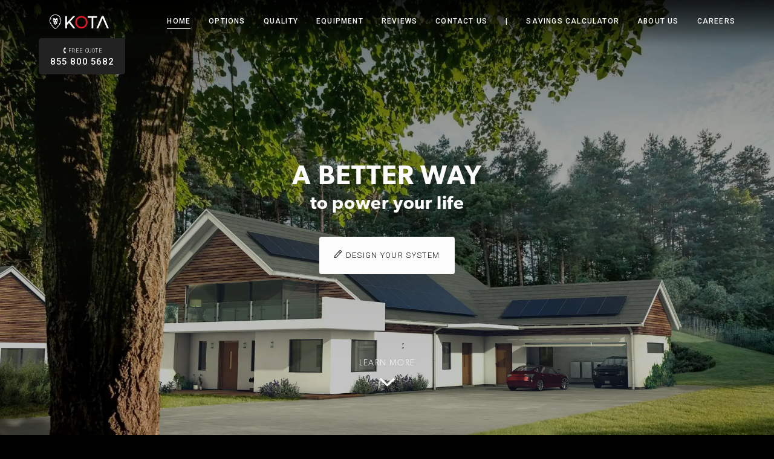

--- FILE ---
content_type: text/html; charset=UTF-8
request_url: https://www.kotasolar.com/
body_size: 69645
content:
<!DOCTYPE html><html lang="en"><head><meta charSet="utf-8"/><meta http-equiv="x-ua-compatible" content="ie=edge"/><meta name="viewport" content="width=device-width, initial-scale=1, shrink-to-fit=no"/><style data-href="/styles.fc408061402a22072d81.css" data-identity="gatsby-global-css">/*! bulma.io v0.9.4 | MIT License | github.com/jgthms/bulma */.button,.file-cta,.file-name,.input,.pagination-ellipsis,.pagination-link,.pagination-next,.pagination-previous,.select select,.textarea{align-items:center;-moz-appearance:none;-webkit-appearance:none;border:1px solid transparent;border-radius:4px;box-shadow:none;display:inline-flex;font-size:1rem;height:2.5em;justify-content:flex-start;line-height:1.5;padding:calc(.5em - 1px) calc(.75em - 1px);position:relative;vertical-align:top}.button:active,.button:focus,.file-cta:active,.file-cta:focus,.file-name:active,.file-name:focus,.input:active,.input:focus,.is-active.button,.is-active.file-cta,.is-active.file-name,.is-active.input,.is-active.pagination-ellipsis,.is-active.pagination-link,.is-active.pagination-next,.is-active.pagination-previous,.is-active.textarea,.is-focused.button,.is-focused.file-cta,.is-focused.file-name,.is-focused.input,.is-focused.pagination-ellipsis,.is-focused.pagination-link,.is-focused.pagination-next,.is-focused.pagination-previous,.is-focused.textarea,.pagination-ellipsis:active,.pagination-ellipsis:focus,.pagination-link:active,.pagination-link:focus,.pagination-next:active,.pagination-next:focus,.pagination-previous:active,.pagination-previous:focus,.select select.is-active,.select select.is-focused,.select select:active,.select select:focus,.textarea:active,.textarea:focus{outline:none}.button[disabled],.file-cta[disabled],.file-name[disabled],.input[disabled],.pagination-ellipsis[disabled],.pagination-link[disabled],.pagination-next[disabled],.pagination-previous[disabled],.select fieldset[disabled] select,.select select[disabled],.textarea[disabled],fieldset[disabled] .button,fieldset[disabled] .file-cta,fieldset[disabled] .file-name,fieldset[disabled] .input,fieldset[disabled] .pagination-ellipsis,fieldset[disabled] .pagination-link,fieldset[disabled] .pagination-next,fieldset[disabled] .pagination-previous,fieldset[disabled] .select select,fieldset[disabled] .textarea{cursor:not-allowed}.breadcrumb,.button,.file,.is-unselectable,.pagination-ellipsis,.pagination-link,.pagination-next,.pagination-previous,.tabs{-webkit-touch-callout:none;-webkit-user-select:none;user-select:none}.navbar-link:not(.is-arrowless):after,.select:not(.is-multiple):not(.is-loading):after{border:3px solid transparent;border-radius:2px;border-right:0;border-top:0;content:" ";display:block;height:.625em;margin-top:-.4375em;pointer-events:none;position:absolute;top:50%;transform:rotate(-45deg);transform-origin:center;width:.625em}.block:not(:last-child),.box:not(:last-child),.breadcrumb:not(:last-child),.content:not(:last-child),.level:not(:last-child),.message:not(:last-child),.notification:not(:last-child),.pagination:not(:last-child),.progress:not(:last-child),.subtitle:not(:last-child),.table-container:not(:last-child),.table:not(:last-child),.tabs:not(:last-child),.title:not(:last-child){margin-bottom:1.5rem}.delete,.modal-close{-webkit-touch-callout:none;-moz-appearance:none;-webkit-appearance:none;background-color:hsla(0,0%,4%,.2);border:none;border-radius:9999px;cursor:pointer;display:inline-block;flex-grow:0;flex-shrink:0;font-size:0;height:20px;max-height:20px;max-width:20px;min-height:20px;min-width:20px;outline:none;pointer-events:auto;position:relative;-webkit-user-select:none;user-select:none;vertical-align:top;width:20px}.delete:after,.delete:before,.modal-close:after,.modal-close:before{background-color:#fff;content:"";display:block;left:50%;position:absolute;top:50%;transform:translateX(-50%) translateY(-50%) rotate(45deg);transform-origin:center center}.delete:before,.modal-close:before{height:2px;width:50%}.delete:after,.modal-close:after{height:50%;width:2px}.delete:focus,.delete:hover,.modal-close:focus,.modal-close:hover{background-color:hsla(0,0%,4%,.3)}.delete:active,.modal-close:active{background-color:hsla(0,0%,4%,.4)}.is-small.delete,.is-small.modal-close{height:16px;max-height:16px;max-width:16px;min-height:16px;min-width:16px;width:16px}.is-medium.delete,.is-medium.modal-close{height:24px;max-height:24px;max-width:24px;min-height:24px;min-width:24px;width:24px}.is-large.delete,.is-large.modal-close{height:32px;max-height:32px;max-width:32px;min-height:32px;min-width:32px;width:32px}.button.is-loading:after,.control.is-loading:after,.loader,.select.is-loading:after{animation:spinAround .5s linear infinite;border-color:transparent transparent #dbdbdb #dbdbdb;border-radius:9999px;border-style:solid;border-width:2px;content:"";display:block;height:1em;position:relative;width:1em}.hero-video,.image.is-16by9 .has-ratio,.image.is-16by9 img,.image.is-1by1 .has-ratio,.image.is-1by1 img,.image.is-1by2 .has-ratio,.image.is-1by2 img,.image.is-1by3 .has-ratio,.image.is-1by3 img,.image.is-2by1 .has-ratio,.image.is-2by1 img,.image.is-2by3 .has-ratio,.image.is-2by3 img,.image.is-3by1 .has-ratio,.image.is-3by1 img,.image.is-3by2 .has-ratio,.image.is-3by2 img,.image.is-3by4 .has-ratio,.image.is-3by4 img,.image.is-3by5 .has-ratio,.image.is-3by5 img,.image.is-4by3 .has-ratio,.image.is-4by3 img,.image.is-4by5 .has-ratio,.image.is-4by5 img,.image.is-5by3 .has-ratio,.image.is-5by3 img,.image.is-5by4 .has-ratio,.image.is-5by4 img,.image.is-9by16 .has-ratio,.image.is-9by16 img,.image.is-square .has-ratio,.image.is-square img,.is-overlay,.modal,.modal-background{bottom:0;left:0;position:absolute;right:0;top:0}.navbar-burger{color:currentColor;font-family:inherit;font-size:1em}/*! minireset.css v0.0.6 | MIT License | github.com/jgthms/minireset.css */.navbar-burger,blockquote,body,dd,dl,dt,fieldset,figure,h1,h2,h3,h4,h5,h6,hr,html,iframe,legend,li,ol,p,pre,textarea,ul{margin:0;padding:0}h1,h2,h3,h4,h5,h6{font-size:100%;font-weight:400}ul{list-style:none}button,input,select,textarea{margin:0}html{box-sizing:border-box}*,:after,:before{box-sizing:inherit}img,video{height:auto;max-width:100%}iframe{border:0}table{border-collapse:collapse;border-spacing:0}td,th{padding:0}td:not([align]),th:not([align]){text-align:inherit}html{-moz-osx-font-smoothing:grayscale;-webkit-font-smoothing:antialiased;-webkit-text-size-adjust:100%;-moz-text-size-adjust:100%;text-size-adjust:100%;background-color:#fff;font-size:16px;min-width:300px;overflow-x:hidden;overflow-y:scroll;text-rendering:optimizeLegibility}article,aside,figure,footer,header,hgroup,section{display:block}body,button,input,optgroup,select,textarea{font-family:BlinkMacSystemFont,-apple-system,Segoe UI,Roboto,Oxygen,Ubuntu,Cantarell,Fira Sans,Droid Sans,Helvetica Neue,Helvetica,Arial,sans-serif}code,pre{-moz-osx-font-smoothing:auto;-webkit-font-smoothing:auto;font-family:monospace}body{color:#4a4a4a;font-size:1em;font-weight:400;line-height:1.5}a{color:#485fc7;cursor:pointer;text-decoration:none}a strong{color:currentColor}a:hover{color:#363636}code{color:#da1039;font-size:.875em;font-weight:400;padding:.25em .5em}code,hr{background-color:#f5f5f5}hr{border:none;display:block;height:2px;margin:1.5rem 0}img{height:auto;max-width:100%}input[type=checkbox],input[type=radio]{vertical-align:baseline}small{font-size:.875em}span{font-style:inherit;font-weight:inherit}strong{color:#363636;font-weight:700}fieldset{border:none}pre{-webkit-overflow-scrolling:touch;word-wrap:normal;background-color:#f5f5f5;color:#4a4a4a;font-size:.875em;overflow-x:auto;padding:1.25rem 1.5rem;white-space:pre}pre code{background-color:transparent;color:currentColor;font-size:1em;padding:0}table td,table th{vertical-align:top}table td:not([align]),table th:not([align]){text-align:inherit}table th{color:#363636}@keyframes spinAround{0%{transform:rotate(0deg)}to{transform:rotate(359deg)}}.box{background-color:#fff;border-radius:6px;box-shadow:0 .5em 1em -.125em hsla(0,0%,4%,.1),0 0 0 1px hsla(0,0%,4%,.02);color:#4a4a4a;display:block;padding:1.25rem}a.box:focus,a.box:hover{box-shadow:0 .5em 1em -.125em hsla(0,0%,4%,.1),0 0 0 1px #485fc7}a.box:active{box-shadow:inset 0 1px 2px hsla(0,0%,4%,.2),0 0 0 1px #485fc7}.button{background-color:#fff;border-color:#dbdbdb;border-width:1px;color:#363636;cursor:pointer;justify-content:center;padding:calc(.5em - 1px) 1em;text-align:center;white-space:nowrap}.button strong{color:inherit}.button .icon,.button .icon.is-large,.button .icon.is-medium,.button .icon.is-small{height:1.5em;width:1.5em}.button .icon:first-child:not(:last-child){margin-left:calc(-.5em - 1px);margin-right:.25em}.button .icon:last-child:not(:first-child){margin-left:.25em;margin-right:calc(-.5em - 1px)}.button .icon:first-child:last-child{margin-left:calc(-.5em - 1px);margin-right:calc(-.5em - 1px)}.button.is-hovered,.button:hover{border-color:#b5b5b5;color:#363636}.button.is-focused,.button:focus{border-color:#485fc7;color:#363636}.button.is-focused:not(:active),.button:focus:not(:active){box-shadow:0 0 0 .125em rgba(72,95,199,.25)}.button.is-active,.button:active{border-color:#4a4a4a;color:#363636}.button.is-text{background-color:transparent;border-color:transparent;color:#4a4a4a;text-decoration:underline}.button.is-text.is-focused,.button.is-text.is-hovered,.button.is-text:focus,.button.is-text:hover{background-color:#f5f5f5;color:#363636}.button.is-text.is-active,.button.is-text:active{background-color:#e8e8e8;color:#363636}.button.is-text[disabled],fieldset[disabled] .button.is-text{background-color:transparent;border-color:transparent;box-shadow:none}.button.is-ghost{background:none;border-color:transparent;color:#485fc7;text-decoration:none}.button.is-ghost.is-hovered,.button.is-ghost:hover{color:#485fc7;text-decoration:underline}.button.is-white{background-color:#fff;border-color:transparent;color:#0a0a0a}.button.is-white.is-hovered,.button.is-white:hover{background-color:#f9f9f9;border-color:transparent;color:#0a0a0a}.button.is-white.is-focused,.button.is-white:focus{border-color:transparent;color:#0a0a0a}.button.is-white.is-focused:not(:active),.button.is-white:focus:not(:active){box-shadow:0 0 0 .125em hsla(0,0%,100%,.25)}.button.is-white.is-active,.button.is-white:active{background-color:#f2f2f2;border-color:transparent;color:#0a0a0a}.button.is-white[disabled],fieldset[disabled] .button.is-white{background-color:#fff;border-color:#fff;box-shadow:none}.button.is-white.is-inverted{background-color:#0a0a0a;color:#fff}.button.is-white.is-inverted.is-hovered,.button.is-white.is-inverted:hover{background-color:#000}.button.is-white.is-inverted[disabled],fieldset[disabled] .button.is-white.is-inverted{background-color:#0a0a0a;border-color:transparent;box-shadow:none;color:#fff}.button.is-white.is-loading:after{border-color:transparent transparent #0a0a0a #0a0a0a!important}.button.is-white.is-outlined{background-color:transparent;border-color:#fff;color:#fff}.button.is-white.is-outlined.is-focused,.button.is-white.is-outlined.is-hovered,.button.is-white.is-outlined:focus,.button.is-white.is-outlined:hover{background-color:#fff;border-color:#fff;color:#0a0a0a}.button.is-white.is-outlined.is-loading:after{border-color:transparent transparent #fff #fff!important}.button.is-white.is-outlined.is-loading.is-focused:after,.button.is-white.is-outlined.is-loading.is-hovered:after,.button.is-white.is-outlined.is-loading:focus:after,.button.is-white.is-outlined.is-loading:hover:after{border-color:transparent transparent #0a0a0a #0a0a0a!important}.button.is-white.is-outlined[disabled],fieldset[disabled] .button.is-white.is-outlined{background-color:transparent;border-color:#fff;box-shadow:none;color:#fff}.button.is-white.is-inverted.is-outlined{background-color:transparent;border-color:#0a0a0a;color:#0a0a0a}.button.is-white.is-inverted.is-outlined.is-focused,.button.is-white.is-inverted.is-outlined.is-hovered,.button.is-white.is-inverted.is-outlined:focus,.button.is-white.is-inverted.is-outlined:hover{background-color:#0a0a0a;color:#fff}.button.is-white.is-inverted.is-outlined.is-loading.is-focused:after,.button.is-white.is-inverted.is-outlined.is-loading.is-hovered:after,.button.is-white.is-inverted.is-outlined.is-loading:focus:after,.button.is-white.is-inverted.is-outlined.is-loading:hover:after{border-color:transparent transparent #fff #fff!important}.button.is-white.is-inverted.is-outlined[disabled],fieldset[disabled] .button.is-white.is-inverted.is-outlined{background-color:transparent;border-color:#0a0a0a;box-shadow:none;color:#0a0a0a}.button.is-black{background-color:#0a0a0a;border-color:transparent;color:#fff}.button.is-black.is-hovered,.button.is-black:hover{background-color:#040404;border-color:transparent;color:#fff}.button.is-black.is-focused,.button.is-black:focus{border-color:transparent;color:#fff}.button.is-black.is-focused:not(:active),.button.is-black:focus:not(:active){box-shadow:0 0 0 .125em hsla(0,0%,4%,.25)}.button.is-black.is-active,.button.is-black:active{background-color:#000;border-color:transparent;color:#fff}.button.is-black[disabled],fieldset[disabled] .button.is-black{background-color:#0a0a0a;border-color:#0a0a0a;box-shadow:none}.button.is-black.is-inverted{background-color:#fff;color:#0a0a0a}.button.is-black.is-inverted.is-hovered,.button.is-black.is-inverted:hover{background-color:#f2f2f2}.button.is-black.is-inverted[disabled],fieldset[disabled] .button.is-black.is-inverted{background-color:#fff;border-color:transparent;box-shadow:none;color:#0a0a0a}.button.is-black.is-loading:after{border-color:transparent transparent #fff #fff!important}.button.is-black.is-outlined{background-color:transparent;border-color:#0a0a0a;color:#0a0a0a}.button.is-black.is-outlined.is-focused,.button.is-black.is-outlined.is-hovered,.button.is-black.is-outlined:focus,.button.is-black.is-outlined:hover{background-color:#0a0a0a;border-color:#0a0a0a;color:#fff}.button.is-black.is-outlined.is-loading:after{border-color:transparent transparent #0a0a0a #0a0a0a!important}.button.is-black.is-outlined.is-loading.is-focused:after,.button.is-black.is-outlined.is-loading.is-hovered:after,.button.is-black.is-outlined.is-loading:focus:after,.button.is-black.is-outlined.is-loading:hover:after{border-color:transparent transparent #fff #fff!important}.button.is-black.is-outlined[disabled],fieldset[disabled] .button.is-black.is-outlined{background-color:transparent;border-color:#0a0a0a;box-shadow:none;color:#0a0a0a}.button.is-black.is-inverted.is-outlined{background-color:transparent;border-color:#fff;color:#fff}.button.is-black.is-inverted.is-outlined.is-focused,.button.is-black.is-inverted.is-outlined.is-hovered,.button.is-black.is-inverted.is-outlined:focus,.button.is-black.is-inverted.is-outlined:hover{background-color:#fff;color:#0a0a0a}.button.is-black.is-inverted.is-outlined.is-loading.is-focused:after,.button.is-black.is-inverted.is-outlined.is-loading.is-hovered:after,.button.is-black.is-inverted.is-outlined.is-loading:focus:after,.button.is-black.is-inverted.is-outlined.is-loading:hover:after{border-color:transparent transparent #0a0a0a #0a0a0a!important}.button.is-black.is-inverted.is-outlined[disabled],fieldset[disabled] .button.is-black.is-inverted.is-outlined{background-color:transparent;border-color:#fff;box-shadow:none;color:#fff}.button.is-light{background-color:#f5f5f5;border-color:transparent;color:rgba(0,0,0,.7)}.button.is-light.is-hovered,.button.is-light:hover{background-color:#eee;border-color:transparent;color:rgba(0,0,0,.7)}.button.is-light.is-focused,.button.is-light:focus{border-color:transparent;color:rgba(0,0,0,.7)}.button.is-light.is-focused:not(:active),.button.is-light:focus:not(:active){box-shadow:0 0 0 .125em hsla(0,0%,96%,.25)}.button.is-light.is-active,.button.is-light:active{background-color:#e8e8e8;border-color:transparent;color:rgba(0,0,0,.7)}.button.is-light[disabled],fieldset[disabled] .button.is-light{background-color:#f5f5f5;border-color:#f5f5f5;box-shadow:none}.button.is-light.is-inverted{color:#f5f5f5}.button.is-light.is-inverted,.button.is-light.is-inverted.is-hovered,.button.is-light.is-inverted:hover{background-color:rgba(0,0,0,.7)}.button.is-light.is-inverted[disabled],fieldset[disabled] .button.is-light.is-inverted{background-color:rgba(0,0,0,.7);border-color:transparent;box-shadow:none;color:#f5f5f5}.button.is-light.is-loading:after{border-color:transparent transparent rgba(0,0,0,.7) rgba(0,0,0,.7)!important}.button.is-light.is-outlined{background-color:transparent;border-color:#f5f5f5;color:#f5f5f5}.button.is-light.is-outlined.is-focused,.button.is-light.is-outlined.is-hovered,.button.is-light.is-outlined:focus,.button.is-light.is-outlined:hover{background-color:#f5f5f5;border-color:#f5f5f5;color:rgba(0,0,0,.7)}.button.is-light.is-outlined.is-loading:after{border-color:transparent transparent #f5f5f5 #f5f5f5!important}.button.is-light.is-outlined.is-loading.is-focused:after,.button.is-light.is-outlined.is-loading.is-hovered:after,.button.is-light.is-outlined.is-loading:focus:after,.button.is-light.is-outlined.is-loading:hover:after{border-color:transparent transparent rgba(0,0,0,.7) rgba(0,0,0,.7)!important}.button.is-light.is-outlined[disabled],fieldset[disabled] .button.is-light.is-outlined{background-color:transparent;border-color:#f5f5f5;box-shadow:none;color:#f5f5f5}.button.is-light.is-inverted.is-outlined{background-color:transparent;border-color:rgba(0,0,0,.7);color:rgba(0,0,0,.7)}.button.is-light.is-inverted.is-outlined.is-focused,.button.is-light.is-inverted.is-outlined.is-hovered,.button.is-light.is-inverted.is-outlined:focus,.button.is-light.is-inverted.is-outlined:hover{background-color:rgba(0,0,0,.7);color:#f5f5f5}.button.is-light.is-inverted.is-outlined.is-loading.is-focused:after,.button.is-light.is-inverted.is-outlined.is-loading.is-hovered:after,.button.is-light.is-inverted.is-outlined.is-loading:focus:after,.button.is-light.is-inverted.is-outlined.is-loading:hover:after{border-color:transparent transparent #f5f5f5 #f5f5f5!important}.button.is-light.is-inverted.is-outlined[disabled],fieldset[disabled] .button.is-light.is-inverted.is-outlined{background-color:transparent;border-color:rgba(0,0,0,.7);box-shadow:none;color:rgba(0,0,0,.7)}.button.is-dark{background-color:#363636;border-color:transparent;color:#fff}.button.is-dark.is-hovered,.button.is-dark:hover{background-color:#2f2f2f;border-color:transparent;color:#fff}.button.is-dark.is-focused,.button.is-dark:focus{border-color:transparent;color:#fff}.button.is-dark.is-focused:not(:active),.button.is-dark:focus:not(:active){box-shadow:0 0 0 .125em rgba(54,54,54,.25)}.button.is-dark.is-active,.button.is-dark:active{background-color:#292929;border-color:transparent;color:#fff}.button.is-dark[disabled],fieldset[disabled] .button.is-dark{background-color:#363636;border-color:#363636;box-shadow:none}.button.is-dark.is-inverted{background-color:#fff;color:#363636}.button.is-dark.is-inverted.is-hovered,.button.is-dark.is-inverted:hover{background-color:#f2f2f2}.button.is-dark.is-inverted[disabled],fieldset[disabled] .button.is-dark.is-inverted{background-color:#fff;border-color:transparent;box-shadow:none;color:#363636}.button.is-dark.is-loading:after{border-color:transparent transparent #fff #fff!important}.button.is-dark.is-outlined{background-color:transparent;border-color:#363636;color:#363636}.button.is-dark.is-outlined.is-focused,.button.is-dark.is-outlined.is-hovered,.button.is-dark.is-outlined:focus,.button.is-dark.is-outlined:hover{background-color:#363636;border-color:#363636;color:#fff}.button.is-dark.is-outlined.is-loading:after{border-color:transparent transparent #363636 #363636!important}.button.is-dark.is-outlined.is-loading.is-focused:after,.button.is-dark.is-outlined.is-loading.is-hovered:after,.button.is-dark.is-outlined.is-loading:focus:after,.button.is-dark.is-outlined.is-loading:hover:after{border-color:transparent transparent #fff #fff!important}.button.is-dark.is-outlined[disabled],fieldset[disabled] .button.is-dark.is-outlined{background-color:transparent;border-color:#363636;box-shadow:none;color:#363636}.button.is-dark.is-inverted.is-outlined{background-color:transparent;border-color:#fff;color:#fff}.button.is-dark.is-inverted.is-outlined.is-focused,.button.is-dark.is-inverted.is-outlined.is-hovered,.button.is-dark.is-inverted.is-outlined:focus,.button.is-dark.is-inverted.is-outlined:hover{background-color:#fff;color:#363636}.button.is-dark.is-inverted.is-outlined.is-loading.is-focused:after,.button.is-dark.is-inverted.is-outlined.is-loading.is-hovered:after,.button.is-dark.is-inverted.is-outlined.is-loading:focus:after,.button.is-dark.is-inverted.is-outlined.is-loading:hover:after{border-color:transparent transparent #363636 #363636!important}.button.is-dark.is-inverted.is-outlined[disabled],fieldset[disabled] .button.is-dark.is-inverted.is-outlined{background-color:transparent;border-color:#fff;box-shadow:none;color:#fff}.button.is-primary{background-color:#00d1b2;border-color:transparent;color:#fff}.button.is-primary.is-hovered,.button.is-primary:hover{background-color:#00c4a7;border-color:transparent;color:#fff}.button.is-primary.is-focused,.button.is-primary:focus{border-color:transparent;color:#fff}.button.is-primary.is-focused:not(:active),.button.is-primary:focus:not(:active){box-shadow:0 0 0 .125em rgba(0,209,178,.25)}.button.is-primary.is-active,.button.is-primary:active{background-color:#00b89c;border-color:transparent;color:#fff}.button.is-primary[disabled],fieldset[disabled] .button.is-primary{background-color:#00d1b2;border-color:#00d1b2;box-shadow:none}.button.is-primary.is-inverted{background-color:#fff;color:#00d1b2}.button.is-primary.is-inverted.is-hovered,.button.is-primary.is-inverted:hover{background-color:#f2f2f2}.button.is-primary.is-inverted[disabled],fieldset[disabled] .button.is-primary.is-inverted{background-color:#fff;border-color:transparent;box-shadow:none;color:#00d1b2}.button.is-primary.is-loading:after{border-color:transparent transparent #fff #fff!important}.button.is-primary.is-outlined{background-color:transparent;border-color:#00d1b2;color:#00d1b2}.button.is-primary.is-outlined.is-focused,.button.is-primary.is-outlined.is-hovered,.button.is-primary.is-outlined:focus,.button.is-primary.is-outlined:hover{background-color:#00d1b2;border-color:#00d1b2;color:#fff}.button.is-primary.is-outlined.is-loading:after{border-color:transparent transparent #00d1b2 #00d1b2!important}.button.is-primary.is-outlined.is-loading.is-focused:after,.button.is-primary.is-outlined.is-loading.is-hovered:after,.button.is-primary.is-outlined.is-loading:focus:after,.button.is-primary.is-outlined.is-loading:hover:after{border-color:transparent transparent #fff #fff!important}.button.is-primary.is-outlined[disabled],fieldset[disabled] .button.is-primary.is-outlined{background-color:transparent;border-color:#00d1b2;box-shadow:none;color:#00d1b2}.button.is-primary.is-inverted.is-outlined{background-color:transparent;border-color:#fff;color:#fff}.button.is-primary.is-inverted.is-outlined.is-focused,.button.is-primary.is-inverted.is-outlined.is-hovered,.button.is-primary.is-inverted.is-outlined:focus,.button.is-primary.is-inverted.is-outlined:hover{background-color:#fff;color:#00d1b2}.button.is-primary.is-inverted.is-outlined.is-loading.is-focused:after,.button.is-primary.is-inverted.is-outlined.is-loading.is-hovered:after,.button.is-primary.is-inverted.is-outlined.is-loading:focus:after,.button.is-primary.is-inverted.is-outlined.is-loading:hover:after{border-color:transparent transparent #00d1b2 #00d1b2!important}.button.is-primary.is-inverted.is-outlined[disabled],fieldset[disabled] .button.is-primary.is-inverted.is-outlined{background-color:transparent;border-color:#fff;box-shadow:none;color:#fff}.button.is-primary.is-light{background-color:#ebfffc;color:#00947e}.button.is-primary.is-light.is-hovered,.button.is-primary.is-light:hover{background-color:#defffa;border-color:transparent;color:#00947e}.button.is-primary.is-light.is-active,.button.is-primary.is-light:active{background-color:#d1fff8;border-color:transparent;color:#00947e}.button.is-link{background-color:#485fc7;border-color:transparent;color:#fff}.button.is-link.is-hovered,.button.is-link:hover{background-color:#3e56c4;border-color:transparent;color:#fff}.button.is-link.is-focused,.button.is-link:focus{border-color:transparent;color:#fff}.button.is-link.is-focused:not(:active),.button.is-link:focus:not(:active){box-shadow:0 0 0 .125em rgba(72,95,199,.25)}.button.is-link.is-active,.button.is-link:active{background-color:#3a51bb;border-color:transparent;color:#fff}.button.is-link[disabled],fieldset[disabled] .button.is-link{background-color:#485fc7;border-color:#485fc7;box-shadow:none}.button.is-link.is-inverted{background-color:#fff;color:#485fc7}.button.is-link.is-inverted.is-hovered,.button.is-link.is-inverted:hover{background-color:#f2f2f2}.button.is-link.is-inverted[disabled],fieldset[disabled] .button.is-link.is-inverted{background-color:#fff;border-color:transparent;box-shadow:none;color:#485fc7}.button.is-link.is-loading:after{border-color:transparent transparent #fff #fff!important}.button.is-link.is-outlined{background-color:transparent;border-color:#485fc7;color:#485fc7}.button.is-link.is-outlined.is-focused,.button.is-link.is-outlined.is-hovered,.button.is-link.is-outlined:focus,.button.is-link.is-outlined:hover{background-color:#485fc7;border-color:#485fc7;color:#fff}.button.is-link.is-outlined.is-loading:after{border-color:transparent transparent #485fc7 #485fc7!important}.button.is-link.is-outlined.is-loading.is-focused:after,.button.is-link.is-outlined.is-loading.is-hovered:after,.button.is-link.is-outlined.is-loading:focus:after,.button.is-link.is-outlined.is-loading:hover:after{border-color:transparent transparent #fff #fff!important}.button.is-link.is-outlined[disabled],fieldset[disabled] .button.is-link.is-outlined{background-color:transparent;border-color:#485fc7;box-shadow:none;color:#485fc7}.button.is-link.is-inverted.is-outlined{background-color:transparent;border-color:#fff;color:#fff}.button.is-link.is-inverted.is-outlined.is-focused,.button.is-link.is-inverted.is-outlined.is-hovered,.button.is-link.is-inverted.is-outlined:focus,.button.is-link.is-inverted.is-outlined:hover{background-color:#fff;color:#485fc7}.button.is-link.is-inverted.is-outlined.is-loading.is-focused:after,.button.is-link.is-inverted.is-outlined.is-loading.is-hovered:after,.button.is-link.is-inverted.is-outlined.is-loading:focus:after,.button.is-link.is-inverted.is-outlined.is-loading:hover:after{border-color:transparent transparent #485fc7 #485fc7!important}.button.is-link.is-inverted.is-outlined[disabled],fieldset[disabled] .button.is-link.is-inverted.is-outlined{background-color:transparent;border-color:#fff;box-shadow:none;color:#fff}.button.is-link.is-light{background-color:#eff1fa;color:#3850b7}.button.is-link.is-light.is-hovered,.button.is-link.is-light:hover{background-color:#e6e9f7;border-color:transparent;color:#3850b7}.button.is-link.is-light.is-active,.button.is-link.is-light:active{background-color:#dce0f4;border-color:transparent;color:#3850b7}.button.is-info{background-color:#3e8ed0;border-color:transparent;color:#fff}.button.is-info.is-hovered,.button.is-info:hover{background-color:#3488ce;border-color:transparent;color:#fff}.button.is-info.is-focused,.button.is-info:focus{border-color:transparent;color:#fff}.button.is-info.is-focused:not(:active),.button.is-info:focus:not(:active){box-shadow:0 0 0 .125em rgba(62,142,208,.25)}.button.is-info.is-active,.button.is-info:active{background-color:#3082c5;border-color:transparent;color:#fff}.button.is-info[disabled],fieldset[disabled] .button.is-info{background-color:#3e8ed0;border-color:#3e8ed0;box-shadow:none}.button.is-info.is-inverted{background-color:#fff;color:#3e8ed0}.button.is-info.is-inverted.is-hovered,.button.is-info.is-inverted:hover{background-color:#f2f2f2}.button.is-info.is-inverted[disabled],fieldset[disabled] .button.is-info.is-inverted{background-color:#fff;border-color:transparent;box-shadow:none;color:#3e8ed0}.button.is-info.is-loading:after{border-color:transparent transparent #fff #fff!important}.button.is-info.is-outlined{background-color:transparent;border-color:#3e8ed0;color:#3e8ed0}.button.is-info.is-outlined.is-focused,.button.is-info.is-outlined.is-hovered,.button.is-info.is-outlined:focus,.button.is-info.is-outlined:hover{background-color:#3e8ed0;border-color:#3e8ed0;color:#fff}.button.is-info.is-outlined.is-loading:after{border-color:transparent transparent #3e8ed0 #3e8ed0!important}.button.is-info.is-outlined.is-loading.is-focused:after,.button.is-info.is-outlined.is-loading.is-hovered:after,.button.is-info.is-outlined.is-loading:focus:after,.button.is-info.is-outlined.is-loading:hover:after{border-color:transparent transparent #fff #fff!important}.button.is-info.is-outlined[disabled],fieldset[disabled] .button.is-info.is-outlined{background-color:transparent;border-color:#3e8ed0;box-shadow:none;color:#3e8ed0}.button.is-info.is-inverted.is-outlined{background-color:transparent;border-color:#fff;color:#fff}.button.is-info.is-inverted.is-outlined.is-focused,.button.is-info.is-inverted.is-outlined.is-hovered,.button.is-info.is-inverted.is-outlined:focus,.button.is-info.is-inverted.is-outlined:hover{background-color:#fff;color:#3e8ed0}.button.is-info.is-inverted.is-outlined.is-loading.is-focused:after,.button.is-info.is-inverted.is-outlined.is-loading.is-hovered:after,.button.is-info.is-inverted.is-outlined.is-loading:focus:after,.button.is-info.is-inverted.is-outlined.is-loading:hover:after{border-color:transparent transparent #3e8ed0 #3e8ed0!important}.button.is-info.is-inverted.is-outlined[disabled],fieldset[disabled] .button.is-info.is-inverted.is-outlined{background-color:transparent;border-color:#fff;box-shadow:none;color:#fff}.button.is-info.is-light{background-color:#eff5fb;color:#296fa8}.button.is-info.is-light.is-hovered,.button.is-info.is-light:hover{background-color:#e4eff9;border-color:transparent;color:#296fa8}.button.is-info.is-light.is-active,.button.is-info.is-light:active{background-color:#dae9f6;border-color:transparent;color:#296fa8}.button.is-success{background-color:#48c78e;border-color:transparent;color:#fff}.button.is-success.is-hovered,.button.is-success:hover{background-color:#3ec487;border-color:transparent;color:#fff}.button.is-success.is-focused,.button.is-success:focus{border-color:transparent;color:#fff}.button.is-success.is-focused:not(:active),.button.is-success:focus:not(:active){box-shadow:0 0 0 .125em rgba(72,199,142,.25)}.button.is-success.is-active,.button.is-success:active{background-color:#3abb81;border-color:transparent;color:#fff}.button.is-success[disabled],fieldset[disabled] .button.is-success{background-color:#48c78e;border-color:#48c78e;box-shadow:none}.button.is-success.is-inverted{background-color:#fff;color:#48c78e}.button.is-success.is-inverted.is-hovered,.button.is-success.is-inverted:hover{background-color:#f2f2f2}.button.is-success.is-inverted[disabled],fieldset[disabled] .button.is-success.is-inverted{background-color:#fff;border-color:transparent;box-shadow:none;color:#48c78e}.button.is-success.is-loading:after{border-color:transparent transparent #fff #fff!important}.button.is-success.is-outlined{background-color:transparent;border-color:#48c78e;color:#48c78e}.button.is-success.is-outlined.is-focused,.button.is-success.is-outlined.is-hovered,.button.is-success.is-outlined:focus,.button.is-success.is-outlined:hover{background-color:#48c78e;border-color:#48c78e;color:#fff}.button.is-success.is-outlined.is-loading:after{border-color:transparent transparent #48c78e #48c78e!important}.button.is-success.is-outlined.is-loading.is-focused:after,.button.is-success.is-outlined.is-loading.is-hovered:after,.button.is-success.is-outlined.is-loading:focus:after,.button.is-success.is-outlined.is-loading:hover:after{border-color:transparent transparent #fff #fff!important}.button.is-success.is-outlined[disabled],fieldset[disabled] .button.is-success.is-outlined{background-color:transparent;border-color:#48c78e;box-shadow:none;color:#48c78e}.button.is-success.is-inverted.is-outlined{background-color:transparent;border-color:#fff;color:#fff}.button.is-success.is-inverted.is-outlined.is-focused,.button.is-success.is-inverted.is-outlined.is-hovered,.button.is-success.is-inverted.is-outlined:focus,.button.is-success.is-inverted.is-outlined:hover{background-color:#fff;color:#48c78e}.button.is-success.is-inverted.is-outlined.is-loading.is-focused:after,.button.is-success.is-inverted.is-outlined.is-loading.is-hovered:after,.button.is-success.is-inverted.is-outlined.is-loading:focus:after,.button.is-success.is-inverted.is-outlined.is-loading:hover:after{border-color:transparent transparent #48c78e #48c78e!important}.button.is-success.is-inverted.is-outlined[disabled],fieldset[disabled] .button.is-success.is-inverted.is-outlined{background-color:transparent;border-color:#fff;box-shadow:none;color:#fff}.button.is-success.is-light{background-color:#effaf5;color:#257953}.button.is-success.is-light.is-hovered,.button.is-success.is-light:hover{background-color:#e6f7ef;border-color:transparent;color:#257953}.button.is-success.is-light.is-active,.button.is-success.is-light:active{background-color:#dcf4e9;border-color:transparent;color:#257953}.button.is-warning{background-color:#ffe08a;border-color:transparent;color:rgba(0,0,0,.7)}.button.is-warning.is-hovered,.button.is-warning:hover{background-color:#ffdc7d;border-color:transparent;color:rgba(0,0,0,.7)}.button.is-warning.is-focused,.button.is-warning:focus{border-color:transparent;color:rgba(0,0,0,.7)}.button.is-warning.is-focused:not(:active),.button.is-warning:focus:not(:active){box-shadow:0 0 0 .125em rgba(255,224,138,.25)}.button.is-warning.is-active,.button.is-warning:active{background-color:#ffd970;border-color:transparent;color:rgba(0,0,0,.7)}.button.is-warning[disabled],fieldset[disabled] .button.is-warning{background-color:#ffe08a;border-color:#ffe08a;box-shadow:none}.button.is-warning.is-inverted{color:#ffe08a}.button.is-warning.is-inverted,.button.is-warning.is-inverted.is-hovered,.button.is-warning.is-inverted:hover{background-color:rgba(0,0,0,.7)}.button.is-warning.is-inverted[disabled],fieldset[disabled] .button.is-warning.is-inverted{background-color:rgba(0,0,0,.7);border-color:transparent;box-shadow:none;color:#ffe08a}.button.is-warning.is-loading:after{border-color:transparent transparent rgba(0,0,0,.7) rgba(0,0,0,.7)!important}.button.is-warning.is-outlined{background-color:transparent;border-color:#ffe08a;color:#ffe08a}.button.is-warning.is-outlined.is-focused,.button.is-warning.is-outlined.is-hovered,.button.is-warning.is-outlined:focus,.button.is-warning.is-outlined:hover{background-color:#ffe08a;border-color:#ffe08a;color:rgba(0,0,0,.7)}.button.is-warning.is-outlined.is-loading:after{border-color:transparent transparent #ffe08a #ffe08a!important}.button.is-warning.is-outlined.is-loading.is-focused:after,.button.is-warning.is-outlined.is-loading.is-hovered:after,.button.is-warning.is-outlined.is-loading:focus:after,.button.is-warning.is-outlined.is-loading:hover:after{border-color:transparent transparent rgba(0,0,0,.7) rgba(0,0,0,.7)!important}.button.is-warning.is-outlined[disabled],fieldset[disabled] .button.is-warning.is-outlined{background-color:transparent;border-color:#ffe08a;box-shadow:none;color:#ffe08a}.button.is-warning.is-inverted.is-outlined{background-color:transparent;border-color:rgba(0,0,0,.7);color:rgba(0,0,0,.7)}.button.is-warning.is-inverted.is-outlined.is-focused,.button.is-warning.is-inverted.is-outlined.is-hovered,.button.is-warning.is-inverted.is-outlined:focus,.button.is-warning.is-inverted.is-outlined:hover{background-color:rgba(0,0,0,.7);color:#ffe08a}.button.is-warning.is-inverted.is-outlined.is-loading.is-focused:after,.button.is-warning.is-inverted.is-outlined.is-loading.is-hovered:after,.button.is-warning.is-inverted.is-outlined.is-loading:focus:after,.button.is-warning.is-inverted.is-outlined.is-loading:hover:after{border-color:transparent transparent #ffe08a #ffe08a!important}.button.is-warning.is-inverted.is-outlined[disabled],fieldset[disabled] .button.is-warning.is-inverted.is-outlined{background-color:transparent;border-color:rgba(0,0,0,.7);box-shadow:none;color:rgba(0,0,0,.7)}.button.is-warning.is-light{background-color:#fffaeb;color:#946c00}.button.is-warning.is-light.is-hovered,.button.is-warning.is-light:hover{background-color:#fff6de;border-color:transparent;color:#946c00}.button.is-warning.is-light.is-active,.button.is-warning.is-light:active{background-color:#fff3d1;border-color:transparent;color:#946c00}.button.is-danger{background-color:#f14668;border-color:transparent;color:#fff}.button.is-danger.is-hovered,.button.is-danger:hover{background-color:#f03a5f;border-color:transparent;color:#fff}.button.is-danger.is-focused,.button.is-danger:focus{border-color:transparent;color:#fff}.button.is-danger.is-focused:not(:active),.button.is-danger:focus:not(:active){box-shadow:0 0 0 .125em rgba(241,70,104,.25)}.button.is-danger.is-active,.button.is-danger:active{background-color:#ef2e55;border-color:transparent;color:#fff}.button.is-danger[disabled],fieldset[disabled] .button.is-danger{background-color:#f14668;border-color:#f14668;box-shadow:none}.button.is-danger.is-inverted{background-color:#fff;color:#f14668}.button.is-danger.is-inverted.is-hovered,.button.is-danger.is-inverted:hover{background-color:#f2f2f2}.button.is-danger.is-inverted[disabled],fieldset[disabled] .button.is-danger.is-inverted{background-color:#fff;border-color:transparent;box-shadow:none;color:#f14668}.button.is-danger.is-loading:after{border-color:transparent transparent #fff #fff!important}.button.is-danger.is-outlined{background-color:transparent;border-color:#f14668;color:#f14668}.button.is-danger.is-outlined.is-focused,.button.is-danger.is-outlined.is-hovered,.button.is-danger.is-outlined:focus,.button.is-danger.is-outlined:hover{background-color:#f14668;border-color:#f14668;color:#fff}.button.is-danger.is-outlined.is-loading:after{border-color:transparent transparent #f14668 #f14668!important}.button.is-danger.is-outlined.is-loading.is-focused:after,.button.is-danger.is-outlined.is-loading.is-hovered:after,.button.is-danger.is-outlined.is-loading:focus:after,.button.is-danger.is-outlined.is-loading:hover:after{border-color:transparent transparent #fff #fff!important}.button.is-danger.is-outlined[disabled],fieldset[disabled] .button.is-danger.is-outlined{background-color:transparent;border-color:#f14668;box-shadow:none;color:#f14668}.button.is-danger.is-inverted.is-outlined{background-color:transparent;border-color:#fff;color:#fff}.button.is-danger.is-inverted.is-outlined.is-focused,.button.is-danger.is-inverted.is-outlined.is-hovered,.button.is-danger.is-inverted.is-outlined:focus,.button.is-danger.is-inverted.is-outlined:hover{background-color:#fff;color:#f14668}.button.is-danger.is-inverted.is-outlined.is-loading.is-focused:after,.button.is-danger.is-inverted.is-outlined.is-loading.is-hovered:after,.button.is-danger.is-inverted.is-outlined.is-loading:focus:after,.button.is-danger.is-inverted.is-outlined.is-loading:hover:after{border-color:transparent transparent #f14668 #f14668!important}.button.is-danger.is-inverted.is-outlined[disabled],fieldset[disabled] .button.is-danger.is-inverted.is-outlined{background-color:transparent;border-color:#fff;box-shadow:none;color:#fff}.button.is-danger.is-light{background-color:#feecf0;color:#cc0f35}.button.is-danger.is-light.is-hovered,.button.is-danger.is-light:hover{background-color:#fde0e6;border-color:transparent;color:#cc0f35}.button.is-danger.is-light.is-active,.button.is-danger.is-light:active{background-color:#fcd4dc;border-color:transparent;color:#cc0f35}.button.is-small{font-size:.75rem}.button.is-small:not(.is-rounded){border-radius:2px}.button.is-normal{font-size:1rem}.button.is-medium{font-size:1.25rem}.button.is-large{font-size:1.5rem}.button[disabled],fieldset[disabled] .button{background-color:#fff;border-color:#dbdbdb;box-shadow:none;opacity:.5}.button.is-fullwidth{display:flex;width:100%}.button.is-loading{color:transparent!important;pointer-events:none}.button.is-loading:after{left:calc(50% - .5em);position:absolute;position:absolute!important;top:calc(50% - .5em)}.button.is-static{background-color:#f5f5f5;border-color:#dbdbdb;box-shadow:none;color:#7a7a7a;pointer-events:none}.button.is-rounded{border-radius:9999px;padding-left:1.25em;padding-right:1.25em}.buttons{align-items:center;display:flex;flex-wrap:wrap;justify-content:flex-start}.buttons .button{margin-bottom:.5rem}.buttons .button:not(:last-child):not(.is-fullwidth){margin-right:.5rem}.buttons:last-child{margin-bottom:-.5rem}.buttons:not(:last-child){margin-bottom:1rem}.buttons.are-small .button:not(.is-normal):not(.is-medium):not(.is-large){font-size:.75rem}.buttons.are-small .button:not(.is-normal):not(.is-medium):not(.is-large):not(.is-rounded){border-radius:2px}.buttons.are-medium .button:not(.is-small):not(.is-normal):not(.is-large){font-size:1.25rem}.buttons.are-large .button:not(.is-small):not(.is-normal):not(.is-medium){font-size:1.5rem}.buttons.has-addons .button:not(:first-child){border-bottom-left-radius:0;border-top-left-radius:0}.buttons.has-addons .button:not(:last-child){border-bottom-right-radius:0;border-top-right-radius:0;margin-right:-1px}.buttons.has-addons .button:last-child{margin-right:0}.buttons.has-addons .button.is-hovered,.buttons.has-addons .button:hover{z-index:2}.buttons.has-addons .button.is-active,.buttons.has-addons .button.is-focused,.buttons.has-addons .button.is-selected,.buttons.has-addons .button:active,.buttons.has-addons .button:focus{z-index:3}.buttons.has-addons .button.is-active:hover,.buttons.has-addons .button.is-focused:hover,.buttons.has-addons .button.is-selected:hover,.buttons.has-addons .button:active:hover,.buttons.has-addons .button:focus:hover{z-index:4}.buttons.has-addons .button.is-expanded{flex-grow:1;flex-shrink:1}.buttons.is-centered{justify-content:center}.buttons.is-centered:not(.has-addons) .button:not(.is-fullwidth){margin-left:.25rem;margin-right:.25rem}.buttons.is-right{justify-content:flex-end}.buttons.is-right:not(.has-addons) .button:not(.is-fullwidth){margin-left:.25rem;margin-right:.25rem}@media screen and (max-width:768px){.button.is-responsive.is-small{font-size:.5625rem}.button.is-responsive,.button.is-responsive.is-normal{font-size:.65625rem}.button.is-responsive.is-medium{font-size:.75rem}.button.is-responsive.is-large{font-size:1rem}}@media screen and (min-width:769px) and (max-width:1199px){.button.is-responsive.is-small{font-size:.65625rem}.button.is-responsive,.button.is-responsive.is-normal{font-size:.75rem}.button.is-responsive.is-medium{font-size:1rem}.button.is-responsive.is-large{font-size:1.25rem}}.container{flex-grow:1;margin:0 auto;position:relative;width:auto}.container.is-fluid{max-width:none!important;padding-left:32px;padding-right:32px;width:100%}@media screen and (min-width:1200px){.container{max-width:1136px}}.content li+li{margin-top:.25em}.content blockquote:not(:last-child),.content dl:not(:last-child),.content ol:not(:last-child),.content p:not(:last-child),.content pre:not(:last-child),.content table:not(:last-child),.content ul:not(:last-child){margin-bottom:1em}.content h1,.content h2,.content h3,.content h4,.content h5,.content h6{color:#363636;font-weight:600;line-height:1.125}.content h1{font-size:2em;margin-bottom:.5em}.content h1:not(:first-child){margin-top:1em}.content h2{font-size:1.75em;margin-bottom:.5714em}.content h2:not(:first-child){margin-top:1.1428em}.content h3{font-size:1.5em;margin-bottom:.6666em}.content h3:not(:first-child){margin-top:1.3333em}.content h4{font-size:1.25em;margin-bottom:.8em}.content h5{font-size:1.125em;margin-bottom:.8888em}.content h6{font-size:1em;margin-bottom:1em}.content blockquote{background-color:#f5f5f5;border-left:5px solid #dbdbdb;padding:1.25em 1.5em}.content ol{list-style-position:outside;margin-left:2em;margin-top:1em}.content ol:not([type]){list-style-type:decimal}.content ol:not([type]).is-lower-alpha{list-style-type:lower-alpha}.content ol:not([type]).is-lower-roman{list-style-type:lower-roman}.content ol:not([type]).is-upper-alpha{list-style-type:upper-alpha}.content ol:not([type]).is-upper-roman{list-style-type:upper-roman}.content ul{list-style:disc outside;margin-left:2em;margin-top:1em}.content ul ul{list-style-type:circle;margin-top:.5em}.content ul ul ul{list-style-type:square}.content dd{margin-left:2em}.content figure{margin-left:2em;margin-right:2em;text-align:center}.content figure:not(:first-child){margin-top:2em}.content figure:not(:last-child){margin-bottom:2em}.content figure img{display:inline-block}.content figure figcaption{font-style:italic}.content pre{-webkit-overflow-scrolling:touch;word-wrap:normal;overflow-x:auto;padding:1.25em 1.5em;white-space:pre}.content sub,.content sup{font-size:75%}.content table{width:100%}.content table td,.content table th{border:solid #dbdbdb;border-width:0 0 1px;padding:.5em .75em;vertical-align:top}.content table th{color:#363636}.content table th:not([align]){text-align:inherit}.content table thead td,.content table thead th{border-width:0 0 2px;color:#363636}.content table tfoot td,.content table tfoot th{border-width:2px 0 0;color:#363636}.content table tbody tr:last-child td,.content table tbody tr:last-child th{border-bottom-width:0}.content .tabs li+li{margin-top:0}.content.is-small{font-size:.75rem}.content.is-normal{font-size:1rem}.content.is-medium{font-size:1.25rem}.content.is-large{font-size:1.5rem}.icon{align-items:center;display:inline-flex;height:1.5rem;justify-content:center;width:1.5rem}.icon.is-small{height:1rem;width:1rem}.icon.is-medium{height:2rem;width:2rem}.icon.is-large{height:3rem;width:3rem}.icon-text{align-items:flex-start;color:inherit;display:inline-flex;flex-wrap:wrap;line-height:1.5rem;vertical-align:top}.icon-text .icon{flex-grow:0;flex-shrink:0}.icon-text .icon:not(:last-child){margin-right:.25em}.icon-text .icon:not(:first-child){margin-left:.25em}div.icon-text{display:flex}.image{display:block;position:relative}.image img{display:block;height:auto;width:100%}.image img.is-rounded{border-radius:9999px}.image.is-fullwidth{width:100%}.image.is-16by9 .has-ratio,.image.is-16by9 img,.image.is-1by1 .has-ratio,.image.is-1by1 img,.image.is-1by2 .has-ratio,.image.is-1by2 img,.image.is-1by3 .has-ratio,.image.is-1by3 img,.image.is-2by1 .has-ratio,.image.is-2by1 img,.image.is-2by3 .has-ratio,.image.is-2by3 img,.image.is-3by1 .has-ratio,.image.is-3by1 img,.image.is-3by2 .has-ratio,.image.is-3by2 img,.image.is-3by4 .has-ratio,.image.is-3by4 img,.image.is-3by5 .has-ratio,.image.is-3by5 img,.image.is-4by3 .has-ratio,.image.is-4by3 img,.image.is-4by5 .has-ratio,.image.is-4by5 img,.image.is-5by3 .has-ratio,.image.is-5by3 img,.image.is-5by4 .has-ratio,.image.is-5by4 img,.image.is-9by16 .has-ratio,.image.is-9by16 img,.image.is-square .has-ratio,.image.is-square img{height:100%;width:100%}.image.is-1by1,.image.is-square{padding-top:100%}.image.is-5by4{padding-top:80%}.image.is-4by3{padding-top:75%}.image.is-3by2{padding-top:66.6666%}.image.is-5by3{padding-top:60%}.image.is-16by9{padding-top:56.25%}.image.is-2by1{padding-top:50%}.image.is-3by1{padding-top:33.3333%}.image.is-4by5{padding-top:125%}.image.is-3by4{padding-top:133.3333%}.image.is-2by3{padding-top:150%}.image.is-3by5{padding-top:166.6666%}.image.is-9by16{padding-top:177.7777%}.image.is-1by2{padding-top:200%}.image.is-1by3{padding-top:300%}.image.is-16x16{height:16px;width:16px}.image.is-24x24{height:24px;width:24px}.image.is-32x32{height:32px;width:32px}.image.is-48x48{height:48px;width:48px}.image.is-64x64{height:64px;width:64px}.image.is-96x96{height:96px;width:96px}.image.is-128x128{height:128px;width:128px}.notification{background-color:#f5f5f5;border-radius:4px;padding:1.25rem 2.5rem 1.25rem 1.5rem;position:relative}.notification a:not(.button):not(.dropdown-item){color:currentColor;text-decoration:underline}.notification strong{color:currentColor}.notification code,.notification pre{background:#fff}.notification pre code{background:transparent}.notification>.delete{position:absolute;right:.5rem;top:.5rem}.notification .content,.notification .subtitle,.notification .title{color:currentColor}.notification.is-white{background-color:#fff;color:#0a0a0a}.notification.is-black{background-color:#0a0a0a;color:#fff}.notification.is-light{background-color:#f5f5f5;color:rgba(0,0,0,.7)}.notification.is-dark{background-color:#363636;color:#fff}.notification.is-primary{background-color:#00d1b2;color:#fff}.notification.is-primary.is-light{background-color:#ebfffc;color:#00947e}.notification.is-link{background-color:#485fc7;color:#fff}.notification.is-link.is-light{background-color:#eff1fa;color:#3850b7}.notification.is-info{background-color:#3e8ed0;color:#fff}.notification.is-info.is-light{background-color:#eff5fb;color:#296fa8}.notification.is-success{background-color:#48c78e;color:#fff}.notification.is-success.is-light{background-color:#effaf5;color:#257953}.notification.is-warning{background-color:#ffe08a;color:rgba(0,0,0,.7)}.notification.is-warning.is-light{background-color:#fffaeb;color:#946c00}.notification.is-danger{background-color:#f14668;color:#fff}.notification.is-danger.is-light{background-color:#feecf0;color:#cc0f35}.progress{-moz-appearance:none;-webkit-appearance:none;border:none;border-radius:9999px;display:block;height:1rem;overflow:hidden;padding:0;width:100%}.progress::-webkit-progress-bar{background-color:#ededed}.progress::-webkit-progress-value{background-color:#4a4a4a}.progress::-moz-progress-bar{background-color:#4a4a4a}.progress::-ms-fill{background-color:#4a4a4a;border:none}.progress.is-white::-webkit-progress-value{background-color:#fff}.progress.is-white::-moz-progress-bar{background-color:#fff}.progress.is-white::-ms-fill{background-color:#fff}.progress.is-white:indeterminate{background-image:linear-gradient(90deg,#fff 30%,#ededed 0)}.progress.is-black::-webkit-progress-value{background-color:#0a0a0a}.progress.is-black::-moz-progress-bar{background-color:#0a0a0a}.progress.is-black::-ms-fill{background-color:#0a0a0a}.progress.is-black:indeterminate{background-image:linear-gradient(90deg,#0a0a0a 30%,#ededed 0)}.progress.is-light::-webkit-progress-value{background-color:#f5f5f5}.progress.is-light::-moz-progress-bar{background-color:#f5f5f5}.progress.is-light::-ms-fill{background-color:#f5f5f5}.progress.is-light:indeterminate{background-image:linear-gradient(90deg,#f5f5f5 30%,#ededed 0)}.progress.is-dark::-webkit-progress-value{background-color:#363636}.progress.is-dark::-moz-progress-bar{background-color:#363636}.progress.is-dark::-ms-fill{background-color:#363636}.progress.is-dark:indeterminate{background-image:linear-gradient(90deg,#363636 30%,#ededed 0)}.progress.is-primary::-webkit-progress-value{background-color:#00d1b2}.progress.is-primary::-moz-progress-bar{background-color:#00d1b2}.progress.is-primary::-ms-fill{background-color:#00d1b2}.progress.is-primary:indeterminate{background-image:linear-gradient(90deg,#00d1b2 30%,#ededed 0)}.progress.is-link::-webkit-progress-value{background-color:#485fc7}.progress.is-link::-moz-progress-bar{background-color:#485fc7}.progress.is-link::-ms-fill{background-color:#485fc7}.progress.is-link:indeterminate{background-image:linear-gradient(90deg,#485fc7 30%,#ededed 0)}.progress.is-info::-webkit-progress-value{background-color:#3e8ed0}.progress.is-info::-moz-progress-bar{background-color:#3e8ed0}.progress.is-info::-ms-fill{background-color:#3e8ed0}.progress.is-info:indeterminate{background-image:linear-gradient(90deg,#3e8ed0 30%,#ededed 0)}.progress.is-success::-webkit-progress-value{background-color:#48c78e}.progress.is-success::-moz-progress-bar{background-color:#48c78e}.progress.is-success::-ms-fill{background-color:#48c78e}.progress.is-success:indeterminate{background-image:linear-gradient(90deg,#48c78e 30%,#ededed 0)}.progress.is-warning::-webkit-progress-value{background-color:#ffe08a}.progress.is-warning::-moz-progress-bar{background-color:#ffe08a}.progress.is-warning::-ms-fill{background-color:#ffe08a}.progress.is-warning:indeterminate{background-image:linear-gradient(90deg,#ffe08a 30%,#ededed 0)}.progress.is-danger::-webkit-progress-value{background-color:#f14668}.progress.is-danger::-moz-progress-bar{background-color:#f14668}.progress.is-danger::-ms-fill{background-color:#f14668}.progress.is-danger:indeterminate{background-image:linear-gradient(90deg,#f14668 30%,#ededed 0)}.progress:indeterminate{animation-duration:1.5s;animation-iteration-count:infinite;animation-name:moveIndeterminate;animation-timing-function:linear;background-color:#ededed;background-image:linear-gradient(90deg,#4a4a4a 30%,#ededed 0);background-position:0 0;background-repeat:no-repeat;background-size:150% 150%}.progress:indeterminate::-webkit-progress-bar{background-color:transparent}.progress:indeterminate::-moz-progress-bar{background-color:transparent}.progress:indeterminate::-ms-fill{animation-name:none}.progress.is-small{height:.75rem}.progress.is-medium{height:1.25rem}.progress.is-large{height:1.5rem}@keyframes moveIndeterminate{0%{background-position:200% 0}to{background-position:-200% 0}}.table{background-color:#fff;color:#363636}.table td,.table th{border:solid #dbdbdb;border-width:0 0 1px;padding:.5em .75em;vertical-align:top}.table td.is-white,.table th.is-white{background-color:#fff;border-color:#fff;color:#0a0a0a}.table td.is-black,.table th.is-black{background-color:#0a0a0a;border-color:#0a0a0a;color:#fff}.table td.is-light,.table th.is-light{background-color:#f5f5f5;border-color:#f5f5f5;color:rgba(0,0,0,.7)}.table td.is-dark,.table th.is-dark{background-color:#363636;border-color:#363636;color:#fff}.table td.is-primary,.table th.is-primary{background-color:#00d1b2;border-color:#00d1b2;color:#fff}.table td.is-link,.table th.is-link{background-color:#485fc7;border-color:#485fc7;color:#fff}.table td.is-info,.table th.is-info{background-color:#3e8ed0;border-color:#3e8ed0;color:#fff}.table td.is-success,.table th.is-success{background-color:#48c78e;border-color:#48c78e;color:#fff}.table td.is-warning,.table th.is-warning{background-color:#ffe08a;border-color:#ffe08a;color:rgba(0,0,0,.7)}.table td.is-danger,.table th.is-danger{background-color:#f14668;border-color:#f14668;color:#fff}.table td.is-narrow,.table th.is-narrow{white-space:nowrap;width:1%}.table td.is-selected,.table th.is-selected{background-color:#00d1b2;color:#fff}.table td.is-selected a,.table td.is-selected strong,.table th.is-selected a,.table th.is-selected strong{color:currentColor}.table td.is-vcentered,.table th.is-vcentered{vertical-align:middle}.table th{color:#363636}.table th:not([align]){text-align:left}.table tr.is-selected{background-color:#00d1b2;color:#fff}.table tr.is-selected a,.table tr.is-selected strong{color:currentColor}.table tr.is-selected td,.table tr.is-selected th{border-color:#fff;color:currentColor}.table thead{background-color:transparent}.table thead td,.table thead th{border-width:0 0 2px;color:#363636}.table tfoot{background-color:transparent}.table tfoot td,.table tfoot th{border-width:2px 0 0;color:#363636}.table tbody{background-color:transparent}.table tbody tr:last-child td,.table tbody tr:last-child th{border-bottom-width:0}.table.is-bordered td,.table.is-bordered th{border-width:1px}.table.is-bordered tr:last-child td,.table.is-bordered tr:last-child th{border-bottom-width:1px}.table.is-fullwidth{width:100%}.table.is-hoverable tbody tr:not(.is-selected):hover,.table.is-hoverable.is-striped tbody tr:not(.is-selected):hover{background-color:#fafafa}.table.is-hoverable.is-striped tbody tr:not(.is-selected):hover:nth-child(2n){background-color:#f5f5f5}.table.is-narrow td,.table.is-narrow th{padding:.25em .5em}.table.is-striped tbody tr:not(.is-selected):nth-child(2n){background-color:#fafafa}.table-container{-webkit-overflow-scrolling:touch;max-width:100%;overflow:auto;overflow-y:hidden}.tags{align-items:center;display:flex;flex-wrap:wrap;justify-content:flex-start}.tags .tag{margin-bottom:.5rem}.tags .tag:not(:last-child){margin-right:.5rem}.tags:last-child{margin-bottom:-.5rem}.tags:not(:last-child){margin-bottom:1rem}.tags.are-medium .tag:not(.is-normal):not(.is-large){font-size:1rem}.tags.are-large .tag:not(.is-normal):not(.is-medium){font-size:1.25rem}.tags.is-centered{justify-content:center}.tags.is-centered .tag{margin-left:.25rem;margin-right:.25rem}.tags.is-right{justify-content:flex-end}.tags.is-right .tag:not(:first-child){margin-left:.5rem}.tags.has-addons .tag,.tags.is-right .tag:not(:last-child){margin-right:0}.tags.has-addons .tag:not(:first-child){border-bottom-left-radius:0;border-top-left-radius:0;margin-left:0}.tags.has-addons .tag:not(:last-child){border-bottom-right-radius:0;border-top-right-radius:0}.tag:not(body){align-items:center;background-color:#f5f5f5;border-radius:4px;color:#4a4a4a;display:inline-flex;font-size:.75rem;height:2em;justify-content:center;line-height:1.5;padding-left:.75em;padding-right:.75em;white-space:nowrap}.tag:not(body) .delete{margin-left:.25rem;margin-right:-.375rem}.tag:not(body).is-white{background-color:#fff;color:#0a0a0a}.tag:not(body).is-black{background-color:#0a0a0a;color:#fff}.tag:not(body).is-light{background-color:#f5f5f5;color:rgba(0,0,0,.7)}.tag:not(body).is-dark{background-color:#363636;color:#fff}.tag:not(body).is-primary{background-color:#00d1b2;color:#fff}.tag:not(body).is-primary.is-light{background-color:#ebfffc;color:#00947e}.tag:not(body).is-link{background-color:#485fc7;color:#fff}.tag:not(body).is-link.is-light{background-color:#eff1fa;color:#3850b7}.tag:not(body).is-info{background-color:#3e8ed0;color:#fff}.tag:not(body).is-info.is-light{background-color:#eff5fb;color:#296fa8}.tag:not(body).is-success{background-color:#48c78e;color:#fff}.tag:not(body).is-success.is-light{background-color:#effaf5;color:#257953}.tag:not(body).is-warning{background-color:#ffe08a;color:rgba(0,0,0,.7)}.tag:not(body).is-warning.is-light{background-color:#fffaeb;color:#946c00}.tag:not(body).is-danger{background-color:#f14668;color:#fff}.tag:not(body).is-danger.is-light{background-color:#feecf0;color:#cc0f35}.tag:not(body).is-normal{font-size:.75rem}.tag:not(body).is-medium{font-size:1rem}.tag:not(body).is-large{font-size:1.25rem}.tag:not(body) .icon:first-child:not(:last-child){margin-left:-.375em;margin-right:.1875em}.tag:not(body) .icon:last-child:not(:first-child){margin-left:.1875em;margin-right:-.375em}.tag:not(body) .icon:first-child:last-child{margin-left:-.375em;margin-right:-.375em}.tag:not(body).is-delete{margin-left:1px;padding:0;position:relative;width:2em}.tag:not(body).is-delete:after,.tag:not(body).is-delete:before{background-color:currentColor;content:"";display:block;left:50%;position:absolute;top:50%;transform:translateX(-50%) translateY(-50%) rotate(45deg);transform-origin:center center}.tag:not(body).is-delete:before{height:1px;width:50%}.tag:not(body).is-delete:after{height:50%;width:1px}.tag:not(body).is-delete:focus,.tag:not(body).is-delete:hover{background-color:#e8e8e8}.tag:not(body).is-delete:active{background-color:#dbdbdb}.tag:not(body).is-rounded{border-radius:9999px}a.tag:hover{text-decoration:underline}.subtitle,.title{word-break:break-word}.subtitle em,.subtitle span,.title em,.title span{font-weight:inherit}.subtitle sub,.subtitle sup,.title sub,.title sup{font-size:.75em}.subtitle .tag,.title .tag{vertical-align:middle}.title{color:#363636;font-size:2rem;font-weight:600;line-height:1.125}.title strong{color:inherit;font-weight:inherit}.title:not(.is-spaced)+.subtitle{margin-top:-1.25rem}.title.is-1{font-size:3rem}.title.is-2{font-size:2.5rem}.title.is-3{font-size:2rem}.title.is-4{font-size:1.5rem}.title.is-5{font-size:1.25rem}.title.is-6{font-size:1rem}.title.is-7{font-size:.75rem}.subtitle{color:#4a4a4a;font-size:1.25rem;font-weight:400;line-height:1.25}.subtitle strong{color:#363636;font-weight:600}.subtitle:not(.is-spaced)+.title{margin-top:-1.25rem}.subtitle.is-1{font-size:3rem}.subtitle.is-2{font-size:2.5rem}.subtitle.is-3{font-size:2rem}.subtitle.is-4{font-size:1.5rem}.subtitle.is-5{font-size:1.25rem}.subtitle.is-6{font-size:1rem}.subtitle.is-7{font-size:.75rem}.heading{display:block;font-size:11px;letter-spacing:1px;margin-bottom:5px;text-transform:uppercase}.number{align-items:center;background-color:#f5f5f5;border-radius:9999px;display:inline-flex;font-size:1.25rem;height:2em;justify-content:center;margin-right:1.5rem;min-width:2.5em;padding:.25rem .5rem;text-align:center;vertical-align:top}.input,.select select,.textarea{background-color:#fff;border-color:#dbdbdb;border-radius:4px;color:#363636}.input::-moz-placeholder,.select select::-moz-placeholder,.textarea::-moz-placeholder{color:rgba(54,54,54,.3)}.input::-webkit-input-placeholder,.select select::-webkit-input-placeholder,.textarea::-webkit-input-placeholder{color:rgba(54,54,54,.3)}.input:-moz-placeholder,.select select:-moz-placeholder,.textarea:-moz-placeholder{color:rgba(54,54,54,.3)}.input:-ms-input-placeholder,.select select:-ms-input-placeholder,.textarea:-ms-input-placeholder{color:rgba(54,54,54,.3)}.input:hover,.is-hovered.input,.is-hovered.textarea,.select select.is-hovered,.select select:hover,.textarea:hover{border-color:#b5b5b5}.input:active,.input:focus,.is-active.input,.is-active.textarea,.is-focused.input,.is-focused.textarea,.select select.is-active,.select select.is-focused,.select select:active,.select select:focus,.textarea:active,.textarea:focus{border-color:#485fc7;box-shadow:0 0 0 .125em rgba(72,95,199,.25)}.input[disabled],.select fieldset[disabled] select,.select select[disabled],.textarea[disabled],fieldset[disabled] .input,fieldset[disabled] .select select,fieldset[disabled] .textarea{background-color:#f5f5f5;border-color:#f5f5f5;box-shadow:none;color:#7a7a7a}.input[disabled]::-moz-placeholder,.select fieldset[disabled] select::-moz-placeholder,.select select[disabled]::-moz-placeholder,.textarea[disabled]::-moz-placeholder,fieldset[disabled] .input::-moz-placeholder,fieldset[disabled] .select select::-moz-placeholder,fieldset[disabled] .textarea::-moz-placeholder{color:hsla(0,0%,48%,.3)}.input[disabled]::-webkit-input-placeholder,.select fieldset[disabled] select::-webkit-input-placeholder,.select select[disabled]::-webkit-input-placeholder,.textarea[disabled]::-webkit-input-placeholder,fieldset[disabled] .input::-webkit-input-placeholder,fieldset[disabled] .select select::-webkit-input-placeholder,fieldset[disabled] .textarea::-webkit-input-placeholder{color:hsla(0,0%,48%,.3)}.input[disabled]:-moz-placeholder,.select fieldset[disabled] select:-moz-placeholder,.select select[disabled]:-moz-placeholder,.textarea[disabled]:-moz-placeholder,fieldset[disabled] .input:-moz-placeholder,fieldset[disabled] .select select:-moz-placeholder,fieldset[disabled] .textarea:-moz-placeholder{color:hsla(0,0%,48%,.3)}.input[disabled]:-ms-input-placeholder,.select fieldset[disabled] select:-ms-input-placeholder,.select select[disabled]:-ms-input-placeholder,.textarea[disabled]:-ms-input-placeholder,fieldset[disabled] .input:-ms-input-placeholder,fieldset[disabled] .select select:-ms-input-placeholder,fieldset[disabled] .textarea:-ms-input-placeholder{color:hsla(0,0%,48%,.3)}.input,.textarea{box-shadow:inset 0 .0625em .125em hsla(0,0%,4%,.05);max-width:100%;width:100%}.input[readonly],.textarea[readonly]{box-shadow:none}.is-white.input,.is-white.textarea{border-color:#fff}.is-white.input:active,.is-white.input:focus,.is-white.is-active.input,.is-white.is-active.textarea,.is-white.is-focused.input,.is-white.is-focused.textarea,.is-white.textarea:active,.is-white.textarea:focus{box-shadow:0 0 0 .125em hsla(0,0%,100%,.25)}.is-black.input,.is-black.textarea{border-color:#0a0a0a}.is-black.input:active,.is-black.input:focus,.is-black.is-active.input,.is-black.is-active.textarea,.is-black.is-focused.input,.is-black.is-focused.textarea,.is-black.textarea:active,.is-black.textarea:focus{box-shadow:0 0 0 .125em hsla(0,0%,4%,.25)}.is-light.input,.is-light.textarea{border-color:#f5f5f5}.is-light.input:active,.is-light.input:focus,.is-light.is-active.input,.is-light.is-active.textarea,.is-light.is-focused.input,.is-light.is-focused.textarea,.is-light.textarea:active,.is-light.textarea:focus{box-shadow:0 0 0 .125em hsla(0,0%,96%,.25)}.is-dark.input,.is-dark.textarea{border-color:#363636}.is-dark.input:active,.is-dark.input:focus,.is-dark.is-active.input,.is-dark.is-active.textarea,.is-dark.is-focused.input,.is-dark.is-focused.textarea,.is-dark.textarea:active,.is-dark.textarea:focus{box-shadow:0 0 0 .125em rgba(54,54,54,.25)}.is-primary.input,.is-primary.textarea{border-color:#00d1b2}.is-primary.input:active,.is-primary.input:focus,.is-primary.is-active.input,.is-primary.is-active.textarea,.is-primary.is-focused.input,.is-primary.is-focused.textarea,.is-primary.textarea:active,.is-primary.textarea:focus{box-shadow:0 0 0 .125em rgba(0,209,178,.25)}.is-link.input,.is-link.textarea{border-color:#485fc7}.is-link.input:active,.is-link.input:focus,.is-link.is-active.input,.is-link.is-active.textarea,.is-link.is-focused.input,.is-link.is-focused.textarea,.is-link.textarea:active,.is-link.textarea:focus{box-shadow:0 0 0 .125em rgba(72,95,199,.25)}.is-info.input,.is-info.textarea{border-color:#3e8ed0}.is-info.input:active,.is-info.input:focus,.is-info.is-active.input,.is-info.is-active.textarea,.is-info.is-focused.input,.is-info.is-focused.textarea,.is-info.textarea:active,.is-info.textarea:focus{box-shadow:0 0 0 .125em rgba(62,142,208,.25)}.is-success.input,.is-success.textarea{border-color:#48c78e}.is-success.input:active,.is-success.input:focus,.is-success.is-active.input,.is-success.is-active.textarea,.is-success.is-focused.input,.is-success.is-focused.textarea,.is-success.textarea:active,.is-success.textarea:focus{box-shadow:0 0 0 .125em rgba(72,199,142,.25)}.is-warning.input,.is-warning.textarea{border-color:#ffe08a}.is-warning.input:active,.is-warning.input:focus,.is-warning.is-active.input,.is-warning.is-active.textarea,.is-warning.is-focused.input,.is-warning.is-focused.textarea,.is-warning.textarea:active,.is-warning.textarea:focus{box-shadow:0 0 0 .125em rgba(255,224,138,.25)}.is-danger.input,.is-danger.textarea{border-color:#f14668}.is-danger.input:active,.is-danger.input:focus,.is-danger.is-active.input,.is-danger.is-active.textarea,.is-danger.is-focused.input,.is-danger.is-focused.textarea,.is-danger.textarea:active,.is-danger.textarea:focus{box-shadow:0 0 0 .125em rgba(241,70,104,.25)}.is-small.input,.is-small.textarea{border-radius:2px;font-size:.75rem}.is-medium.input,.is-medium.textarea{font-size:1.25rem}.is-large.input,.is-large.textarea{font-size:1.5rem}.is-fullwidth.input,.is-fullwidth.textarea{display:block;width:100%}.is-inline.input,.is-inline.textarea{display:inline;width:auto}.input.is-rounded{border-radius:9999px;padding-left:calc(1.125em - 1px);padding-right:calc(1.125em - 1px)}.input.is-static{background-color:transparent;border-color:transparent;box-shadow:none;padding-left:0;padding-right:0}.textarea{display:block;max-width:100%;min-width:100%;padding:calc(.75em - 1px);resize:vertical}.textarea:not([rows]){max-height:40em;min-height:8em}.textarea[rows]{height:auto}.textarea.has-fixed-size{resize:none}.checkbox,.radio{cursor:pointer;display:inline-block;line-height:1.25;position:relative}.checkbox input,.radio input{cursor:pointer}.checkbox:hover,.radio:hover{color:#363636}.checkbox input[disabled],.checkbox[disabled],.radio input[disabled],.radio[disabled],fieldset[disabled] .checkbox,fieldset[disabled] .radio{color:#7a7a7a;cursor:not-allowed}.radio+.radio{margin-left:.5em}.select{display:inline-block;max-width:100%;position:relative;vertical-align:top}.select:not(.is-multiple){height:2.5em}.select:not(.is-multiple):not(.is-loading):after{border-color:#485fc7;right:1.125em;z-index:4}.select.is-rounded select{border-radius:9999px;padding-left:1em}.select select{cursor:pointer;display:block;font-size:1em;max-width:100%;outline:none}.select select::-ms-expand{display:none}.select select[disabled]:hover,fieldset[disabled] .select select:hover{border-color:#f5f5f5}.select select:not([multiple]){padding-right:2.5em}.select select[multiple]{height:auto;padding:0}.select select[multiple] option{padding:.5em 1em}.select:not(.is-multiple):not(.is-loading):hover:after{border-color:#363636}.select.is-white select,.select.is-white:not(:hover):after{border-color:#fff}.select.is-white select.is-hovered,.select.is-white select:hover{border-color:#f2f2f2}.select.is-white select.is-active,.select.is-white select.is-focused,.select.is-white select:active,.select.is-white select:focus{box-shadow:0 0 0 .125em hsla(0,0%,100%,.25)}.select.is-black select,.select.is-black:not(:hover):after{border-color:#0a0a0a}.select.is-black select.is-hovered,.select.is-black select:hover{border-color:#000}.select.is-black select.is-active,.select.is-black select.is-focused,.select.is-black select:active,.select.is-black select:focus{box-shadow:0 0 0 .125em hsla(0,0%,4%,.25)}.select.is-light select,.select.is-light:not(:hover):after{border-color:#f5f5f5}.select.is-light select.is-hovered,.select.is-light select:hover{border-color:#e8e8e8}.select.is-light select.is-active,.select.is-light select.is-focused,.select.is-light select:active,.select.is-light select:focus{box-shadow:0 0 0 .125em hsla(0,0%,96%,.25)}.select.is-dark select,.select.is-dark:not(:hover):after{border-color:#363636}.select.is-dark select.is-hovered,.select.is-dark select:hover{border-color:#292929}.select.is-dark select.is-active,.select.is-dark select.is-focused,.select.is-dark select:active,.select.is-dark select:focus{box-shadow:0 0 0 .125em rgba(54,54,54,.25)}.select.is-primary select,.select.is-primary:not(:hover):after{border-color:#00d1b2}.select.is-primary select.is-hovered,.select.is-primary select:hover{border-color:#00b89c}.select.is-primary select.is-active,.select.is-primary select.is-focused,.select.is-primary select:active,.select.is-primary select:focus{box-shadow:0 0 0 .125em rgba(0,209,178,.25)}.select.is-link select,.select.is-link:not(:hover):after{border-color:#485fc7}.select.is-link select.is-hovered,.select.is-link select:hover{border-color:#3a51bb}.select.is-link select.is-active,.select.is-link select.is-focused,.select.is-link select:active,.select.is-link select:focus{box-shadow:0 0 0 .125em rgba(72,95,199,.25)}.select.is-info select,.select.is-info:not(:hover):after{border-color:#3e8ed0}.select.is-info select.is-hovered,.select.is-info select:hover{border-color:#3082c5}.select.is-info select.is-active,.select.is-info select.is-focused,.select.is-info select:active,.select.is-info select:focus{box-shadow:0 0 0 .125em rgba(62,142,208,.25)}.select.is-success select,.select.is-success:not(:hover):after{border-color:#48c78e}.select.is-success select.is-hovered,.select.is-success select:hover{border-color:#3abb81}.select.is-success select.is-active,.select.is-success select.is-focused,.select.is-success select:active,.select.is-success select:focus{box-shadow:0 0 0 .125em rgba(72,199,142,.25)}.select.is-warning select,.select.is-warning:not(:hover):after{border-color:#ffe08a}.select.is-warning select.is-hovered,.select.is-warning select:hover{border-color:#ffd970}.select.is-warning select.is-active,.select.is-warning select.is-focused,.select.is-warning select:active,.select.is-warning select:focus{box-shadow:0 0 0 .125em rgba(255,224,138,.25)}.select.is-danger select,.select.is-danger:not(:hover):after{border-color:#f14668}.select.is-danger select.is-hovered,.select.is-danger select:hover{border-color:#ef2e55}.select.is-danger select.is-active,.select.is-danger select.is-focused,.select.is-danger select:active,.select.is-danger select:focus{box-shadow:0 0 0 .125em rgba(241,70,104,.25)}.select.is-small{border-radius:2px;font-size:.75rem}.select.is-medium{font-size:1.25rem}.select.is-large{font-size:1.5rem}.select.is-disabled:after{border-color:#7a7a7a!important;opacity:.5}.select.is-fullwidth,.select.is-fullwidth select{width:100%}.select.is-loading:after{margin-top:0;position:absolute;right:.625em;top:.625em;transform:none}.select.is-loading.is-small:after{font-size:.75rem}.select.is-loading.is-medium:after{font-size:1.25rem}.select.is-loading.is-large:after{font-size:1.5rem}.file{align-items:stretch;display:flex;justify-content:flex-start;position:relative}.file.is-white .file-cta{background-color:#fff;border-color:transparent;color:#0a0a0a}.file.is-white.is-hovered .file-cta,.file.is-white:hover .file-cta{background-color:#f9f9f9;border-color:transparent;color:#0a0a0a}.file.is-white.is-focused .file-cta,.file.is-white:focus .file-cta{border-color:transparent;box-shadow:0 0 .5em hsla(0,0%,100%,.25);color:#0a0a0a}.file.is-white.is-active .file-cta,.file.is-white:active .file-cta{background-color:#f2f2f2;border-color:transparent;color:#0a0a0a}.file.is-black .file-cta{background-color:#0a0a0a;border-color:transparent;color:#fff}.file.is-black.is-hovered .file-cta,.file.is-black:hover .file-cta{background-color:#040404;border-color:transparent;color:#fff}.file.is-black.is-focused .file-cta,.file.is-black:focus .file-cta{border-color:transparent;box-shadow:0 0 .5em hsla(0,0%,4%,.25);color:#fff}.file.is-black.is-active .file-cta,.file.is-black:active .file-cta{background-color:#000;border-color:transparent;color:#fff}.file.is-light .file-cta{background-color:#f5f5f5;border-color:transparent;color:rgba(0,0,0,.7)}.file.is-light.is-hovered .file-cta,.file.is-light:hover .file-cta{background-color:#eee;border-color:transparent;color:rgba(0,0,0,.7)}.file.is-light.is-focused .file-cta,.file.is-light:focus .file-cta{border-color:transparent;box-shadow:0 0 .5em hsla(0,0%,96%,.25);color:rgba(0,0,0,.7)}.file.is-light.is-active .file-cta,.file.is-light:active .file-cta{background-color:#e8e8e8;border-color:transparent;color:rgba(0,0,0,.7)}.file.is-dark .file-cta{background-color:#363636;border-color:transparent;color:#fff}.file.is-dark.is-hovered .file-cta,.file.is-dark:hover .file-cta{background-color:#2f2f2f;border-color:transparent;color:#fff}.file.is-dark.is-focused .file-cta,.file.is-dark:focus .file-cta{border-color:transparent;box-shadow:0 0 .5em rgba(54,54,54,.25);color:#fff}.file.is-dark.is-active .file-cta,.file.is-dark:active .file-cta{background-color:#292929;border-color:transparent;color:#fff}.file.is-primary .file-cta{background-color:#00d1b2;border-color:transparent;color:#fff}.file.is-primary.is-hovered .file-cta,.file.is-primary:hover .file-cta{background-color:#00c4a7;border-color:transparent;color:#fff}.file.is-primary.is-focused .file-cta,.file.is-primary:focus .file-cta{border-color:transparent;box-shadow:0 0 .5em rgba(0,209,178,.25);color:#fff}.file.is-primary.is-active .file-cta,.file.is-primary:active .file-cta{background-color:#00b89c;border-color:transparent;color:#fff}.file.is-link .file-cta{background-color:#485fc7;border-color:transparent;color:#fff}.file.is-link.is-hovered .file-cta,.file.is-link:hover .file-cta{background-color:#3e56c4;border-color:transparent;color:#fff}.file.is-link.is-focused .file-cta,.file.is-link:focus .file-cta{border-color:transparent;box-shadow:0 0 .5em rgba(72,95,199,.25);color:#fff}.file.is-link.is-active .file-cta,.file.is-link:active .file-cta{background-color:#3a51bb;border-color:transparent;color:#fff}.file.is-info .file-cta{background-color:#3e8ed0;border-color:transparent;color:#fff}.file.is-info.is-hovered .file-cta,.file.is-info:hover .file-cta{background-color:#3488ce;border-color:transparent;color:#fff}.file.is-info.is-focused .file-cta,.file.is-info:focus .file-cta{border-color:transparent;box-shadow:0 0 .5em rgba(62,142,208,.25);color:#fff}.file.is-info.is-active .file-cta,.file.is-info:active .file-cta{background-color:#3082c5;border-color:transparent;color:#fff}.file.is-success .file-cta{background-color:#48c78e;border-color:transparent;color:#fff}.file.is-success.is-hovered .file-cta,.file.is-success:hover .file-cta{background-color:#3ec487;border-color:transparent;color:#fff}.file.is-success.is-focused .file-cta,.file.is-success:focus .file-cta{border-color:transparent;box-shadow:0 0 .5em rgba(72,199,142,.25);color:#fff}.file.is-success.is-active .file-cta,.file.is-success:active .file-cta{background-color:#3abb81;border-color:transparent;color:#fff}.file.is-warning .file-cta{background-color:#ffe08a;border-color:transparent;color:rgba(0,0,0,.7)}.file.is-warning.is-hovered .file-cta,.file.is-warning:hover .file-cta{background-color:#ffdc7d;border-color:transparent;color:rgba(0,0,0,.7)}.file.is-warning.is-focused .file-cta,.file.is-warning:focus .file-cta{border-color:transparent;box-shadow:0 0 .5em rgba(255,224,138,.25);color:rgba(0,0,0,.7)}.file.is-warning.is-active .file-cta,.file.is-warning:active .file-cta{background-color:#ffd970;border-color:transparent;color:rgba(0,0,0,.7)}.file.is-danger .file-cta{background-color:#f14668;border-color:transparent;color:#fff}.file.is-danger.is-hovered .file-cta,.file.is-danger:hover .file-cta{background-color:#f03a5f;border-color:transparent;color:#fff}.file.is-danger.is-focused .file-cta,.file.is-danger:focus .file-cta{border-color:transparent;box-shadow:0 0 .5em rgba(241,70,104,.25);color:#fff}.file.is-danger.is-active .file-cta,.file.is-danger:active .file-cta{background-color:#ef2e55;border-color:transparent;color:#fff}.file.is-small{font-size:.75rem}.file.is-normal{font-size:1rem}.file.is-medium{font-size:1.25rem}.file.is-medium .file-icon .fa{font-size:21px}.file.is-large{font-size:1.5rem}.file.is-large .file-icon .fa{font-size:28px}.file.has-name .file-cta{border-bottom-right-radius:0;border-top-right-radius:0}.file.has-name .file-name{border-bottom-left-radius:0;border-top-left-radius:0}.file.has-name.is-empty .file-cta{border-radius:4px}.file.has-name.is-empty .file-name{display:none}.file.is-boxed .file-label{flex-direction:column}.file.is-boxed .file-cta{flex-direction:column;height:auto;padding:1em 3em}.file.is-boxed .file-name{border-width:0 1px 1px}.file.is-boxed .file-icon{height:1.5em;width:1.5em}.file.is-boxed .file-icon .fa{font-size:21px}.file.is-boxed.is-small .file-icon .fa{font-size:14px}.file.is-boxed.is-medium .file-icon .fa{font-size:28px}.file.is-boxed.is-large .file-icon .fa{font-size:35px}.file.is-boxed.has-name .file-cta{border-radius:4px 4px 0 0}.file.is-boxed.has-name .file-name{border-radius:0 0 4px 4px;border-width:0 1px 1px}.file.is-centered{justify-content:center}.file.is-fullwidth .file-label{width:100%}.file.is-fullwidth .file-name{flex-grow:1;max-width:none}.file.is-right{justify-content:flex-end}.file.is-right .file-cta{border-radius:0 4px 4px 0}.file.is-right .file-name{border-radius:4px 0 0 4px;border-width:1px 0 1px 1px;order:-1}.file-label{align-items:stretch;cursor:pointer;display:flex;justify-content:flex-start;overflow:hidden;position:relative}.file-label:hover .file-cta{background-color:#eee;color:#363636}.file-label:hover .file-name{border-color:#d5d5d5}.file-label:active .file-cta{background-color:#e8e8e8;color:#363636}.file-label:active .file-name{border-color:#cfcfcf}.file-input{height:100%;left:0;opacity:0;outline:none;position:absolute;top:0;width:100%}.file-cta,.file-name{border-color:#dbdbdb;border-radius:4px;font-size:1em;padding-left:1em;padding-right:1em;white-space:nowrap}.file-cta{background-color:#f5f5f5;color:#4a4a4a}.file-name{border:1px solid #dbdbdb;border-left-width:0;display:block;max-width:16em;overflow:hidden;text-align:inherit;text-overflow:ellipsis}.file-icon{align-items:center;display:flex;height:1em;justify-content:center;margin-right:.5em;width:1em}.file-icon .fa{font-size:14px}.label{color:#363636;display:block;font-size:1rem;font-weight:700}.label:not(:last-child){margin-bottom:.5em}.label.is-small{font-size:.75rem}.label.is-medium{font-size:1.25rem}.label.is-large{font-size:1.5rem}.help{display:block;font-size:.75rem;margin-top:.25rem}.help.is-white{color:#fff}.help.is-black{color:#0a0a0a}.help.is-light{color:#f5f5f5}.help.is-dark{color:#363636}.help.is-primary{color:#00d1b2}.help.is-link{color:#485fc7}.help.is-info{color:#3e8ed0}.help.is-success{color:#48c78e}.help.is-warning{color:#ffe08a}.help.is-danger{color:#f14668}.field:not(:last-child){margin-bottom:.75rem}.field.has-addons{display:flex;justify-content:flex-start}.field.has-addons .control:not(:last-child){margin-right:-1px}.field.has-addons .control:not(:first-child):not(:last-child) .button,.field.has-addons .control:not(:first-child):not(:last-child) .input,.field.has-addons .control:not(:first-child):not(:last-child) .select select{border-radius:0}.field.has-addons .control:first-child:not(:only-child) .button,.field.has-addons .control:first-child:not(:only-child) .input,.field.has-addons .control:first-child:not(:only-child) .select select{border-bottom-right-radius:0;border-top-right-radius:0}.field.has-addons .control:last-child:not(:only-child) .button,.field.has-addons .control:last-child:not(:only-child) .input,.field.has-addons .control:last-child:not(:only-child) .select select{border-bottom-left-radius:0;border-top-left-radius:0}.field.has-addons .control .button:not([disabled]).is-hovered,.field.has-addons .control .button:not([disabled]):hover,.field.has-addons .control .input:not([disabled]).is-hovered,.field.has-addons .control .input:not([disabled]):hover,.field.has-addons .control .select select:not([disabled]).is-hovered,.field.has-addons .control .select select:not([disabled]):hover{z-index:2}.field.has-addons .control .button:not([disabled]).is-active,.field.has-addons .control .button:not([disabled]).is-focused,.field.has-addons .control .button:not([disabled]):active,.field.has-addons .control .button:not([disabled]):focus,.field.has-addons .control .input:not([disabled]).is-active,.field.has-addons .control .input:not([disabled]).is-focused,.field.has-addons .control .input:not([disabled]):active,.field.has-addons .control .input:not([disabled]):focus,.field.has-addons .control .select select:not([disabled]).is-active,.field.has-addons .control .select select:not([disabled]).is-focused,.field.has-addons .control .select select:not([disabled]):active,.field.has-addons .control .select select:not([disabled]):focus{z-index:3}.field.has-addons .control .button:not([disabled]).is-active:hover,.field.has-addons .control .button:not([disabled]).is-focused:hover,.field.has-addons .control .button:not([disabled]):active:hover,.field.has-addons .control .button:not([disabled]):focus:hover,.field.has-addons .control .input:not([disabled]).is-active:hover,.field.has-addons .control .input:not([disabled]).is-focused:hover,.field.has-addons .control .input:not([disabled]):active:hover,.field.has-addons .control .input:not([disabled]):focus:hover,.field.has-addons .control .select select:not([disabled]).is-active:hover,.field.has-addons .control .select select:not([disabled]).is-focused:hover,.field.has-addons .control .select select:not([disabled]):active:hover,.field.has-addons .control .select select:not([disabled]):focus:hover{z-index:4}.field.has-addons .control.is-expanded{flex-grow:1;flex-shrink:1}.field.has-addons.has-addons-centered{justify-content:center}.field.has-addons.has-addons-right{justify-content:flex-end}.field.has-addons.has-addons-fullwidth .control{flex-grow:1;flex-shrink:0}.field.is-grouped{display:flex;justify-content:flex-start}.field.is-grouped>.control{flex-shrink:0}.field.is-grouped>.control:not(:last-child){margin-bottom:0;margin-right:.75rem}.field.is-grouped>.control.is-expanded{flex-grow:1;flex-shrink:1}.field.is-grouped.is-grouped-centered{justify-content:center}.field.is-grouped.is-grouped-right{justify-content:flex-end}.field.is-grouped.is-grouped-multiline{flex-wrap:wrap}.field.is-grouped.is-grouped-multiline>.control:last-child,.field.is-grouped.is-grouped-multiline>.control:not(:last-child){margin-bottom:.75rem}.field.is-grouped.is-grouped-multiline:last-child{margin-bottom:-.75rem}.field.is-grouped.is-grouped-multiline:not(:last-child){margin-bottom:0}@media print,screen and (min-width:769px){.field.is-horizontal{display:flex}}.field-label .label{font-size:inherit}@media screen and (max-width:768px){.field-label{margin-bottom:.5rem}}@media print,screen and (min-width:769px){.field-label{flex-basis:0;flex-grow:1;flex-shrink:0;margin-right:1.5rem;text-align:right}.field-label.is-small{font-size:.75rem;padding-top:.375em}.field-label.is-normal{padding-top:.375em}.field-label.is-medium{font-size:1.25rem;padding-top:.375em}.field-label.is-large{font-size:1.5rem;padding-top:.375em}}.field-body .field .field{margin-bottom:0}@media print,screen and (min-width:769px){.field-body{display:flex;flex-basis:0;flex-grow:5;flex-shrink:1}.field-body .field{margin-bottom:0}.field-body>.field{flex-shrink:1}.field-body>.field:not(.is-narrow){flex-grow:1}.field-body>.field:not(:last-child){margin-right:.75rem}}.control{box-sizing:border-box;clear:both;font-size:1rem;position:relative;text-align:inherit}.control.has-icons-left .input:focus~.icon,.control.has-icons-left .select:focus~.icon,.control.has-icons-right .input:focus~.icon,.control.has-icons-right .select:focus~.icon{color:#4a4a4a}.control.has-icons-left .input.is-small~.icon,.control.has-icons-left .select.is-small~.icon,.control.has-icons-right .input.is-small~.icon,.control.has-icons-right .select.is-small~.icon{font-size:.75rem}.control.has-icons-left .input.is-medium~.icon,.control.has-icons-left .select.is-medium~.icon,.control.has-icons-right .input.is-medium~.icon,.control.has-icons-right .select.is-medium~.icon{font-size:1.25rem}.control.has-icons-left .input.is-large~.icon,.control.has-icons-left .select.is-large~.icon,.control.has-icons-right .input.is-large~.icon,.control.has-icons-right .select.is-large~.icon{font-size:1.5rem}.control.has-icons-left .icon,.control.has-icons-right .icon{color:#dbdbdb;height:2.5em;pointer-events:none;position:absolute;top:0;width:2.5em;z-index:4}.control.has-icons-left .input,.control.has-icons-left .select select{padding-left:2.5em}.control.has-icons-left .icon.is-left{left:0}.control.has-icons-right .input,.control.has-icons-right .select select{padding-right:2.5em}.control.has-icons-right .icon.is-right{right:0}.control.is-loading:after{position:absolute!important;right:.625em;top:.625em;z-index:4}.control.is-loading.is-small:after{font-size:.75rem}.control.is-loading.is-medium:after{font-size:1.25rem}.control.is-loading.is-large:after{font-size:1.5rem}.breadcrumb{font-size:1rem;white-space:nowrap}.breadcrumb a{align-items:center;color:#485fc7;display:flex;justify-content:center;padding:0 .75em}.breadcrumb a:hover{color:#363636}.breadcrumb li{align-items:center;display:flex}.breadcrumb li:first-child a{padding-left:0}.breadcrumb li.is-active a{color:#363636;cursor:default;pointer-events:none}.breadcrumb li+li:before{color:#b5b5b5;content:"\0002f"}.breadcrumb ol,.breadcrumb ul{align-items:flex-start;display:flex;flex-wrap:wrap;justify-content:flex-start}.breadcrumb .icon:first-child{margin-right:.5em}.breadcrumb .icon:last-child{margin-left:.5em}.breadcrumb.is-centered ol,.breadcrumb.is-centered ul{justify-content:center}.breadcrumb.is-right ol,.breadcrumb.is-right ul{justify-content:flex-end}.breadcrumb.is-small{font-size:.75rem}.breadcrumb.is-medium{font-size:1.25rem}.breadcrumb.is-large{font-size:1.5rem}.breadcrumb.has-arrow-separator li+li:before{content:"\02192"}.breadcrumb.has-bullet-separator li+li:before{content:"\02022"}.breadcrumb.has-dot-separator li+li:before{content:"\000b7"}.breadcrumb.has-succeeds-separator li+li:before{content:"\0227B"}.card{background-color:#fff;border-radius:.25rem;box-shadow:0 .5em 1em -.125em hsla(0,0%,4%,.1),0 0 0 1px hsla(0,0%,4%,.02);color:#4a4a4a;max-width:100%;position:relative}.card-content:first-child,.card-footer:first-child,.card-header:first-child{border-top-left-radius:.25rem;border-top-right-radius:.25rem}.card-content:last-child,.card-footer:last-child,.card-header:last-child{border-bottom-left-radius:.25rem;border-bottom-right-radius:.25rem}.card-header{align-items:stretch;background-color:transparent;box-shadow:0 .125em .25em hsla(0,0%,4%,.1);display:flex}.card-header-title{align-items:center;color:#363636;display:flex;flex-grow:1;font-weight:700;padding:.75rem 1rem}.card-header-icon,.card-header-title.is-centered{justify-content:center}.card-header-icon{align-items:center;appearance:none;background:none;border:none;color:currentColor;cursor:pointer;display:flex;font-family:inherit;font-size:1em;margin:0;padding:.75rem 1rem}.card-image{display:block;position:relative}.card-image:first-child img{border-top-left-radius:.25rem;border-top-right-radius:.25rem}.card-image:last-child img{border-bottom-left-radius:.25rem;border-bottom-right-radius:.25rem}.card-content{padding:1.5rem}.card-content,.card-footer{background-color:transparent}.card-footer{align-items:stretch;border-top:1px solid #ededed;display:flex}.card-footer-item{align-items:center;display:flex;flex-basis:0;flex-grow:1;flex-shrink:0;justify-content:center;padding:.75rem}.card-footer-item:not(:last-child){border-right:1px solid #ededed}.card .media:not(:last-child){margin-bottom:1.5rem}.dropdown{display:inline-flex;position:relative;vertical-align:top}.dropdown.is-active .dropdown-menu,.dropdown.is-hoverable:hover .dropdown-menu{display:block}.dropdown.is-right .dropdown-menu{left:auto;right:0}.dropdown.is-up .dropdown-menu{bottom:100%;padding-bottom:4px;padding-top:0;top:auto}.dropdown-menu{display:none;left:0;min-width:12rem;padding-top:4px;position:absolute;top:100%;z-index:20}.dropdown-content{background-color:#fff;border-radius:4px;box-shadow:0 .5em 1em -.125em hsla(0,0%,4%,.1),0 0 0 1px hsla(0,0%,4%,.02);padding-bottom:.5rem;padding-top:.5rem}.dropdown-item{color:#4a4a4a;display:block;font-size:.875rem;line-height:1.5;padding:.375rem 1rem;position:relative}a.dropdown-item,button.dropdown-item{padding-right:3rem;text-align:inherit;white-space:nowrap;width:100%}a.dropdown-item:hover,button.dropdown-item:hover{background-color:#f5f5f5;color:#0a0a0a}a.dropdown-item.is-active,button.dropdown-item.is-active{background-color:#485fc7;color:#fff}.dropdown-divider{background-color:#ededed;border:none;display:block;height:1px;margin:.5rem 0}.level{align-items:center;justify-content:space-between}.level code{border-radius:4px}.level img{display:inline-block;vertical-align:top}.level.is-mobile,.level.is-mobile .level-left,.level.is-mobile .level-right{display:flex}.level.is-mobile .level-left+.level-right{margin-top:0}.level.is-mobile .level-item:not(:last-child){margin-bottom:0;margin-right:.75rem}.level.is-mobile .level-item:not(.is-narrow){flex-grow:1}@media print,screen and (min-width:769px){.level{display:flex}.level>.level-item:not(.is-narrow){flex-grow:1}}.level-item{align-items:center;display:flex;flex-basis:auto;flex-grow:0;flex-shrink:0;justify-content:center}.level-item .subtitle,.level-item .title{margin-bottom:0}@media screen and (max-width:768px){.level-item:not(:last-child){margin-bottom:.75rem}}.level-left,.level-right{flex-basis:auto;flex-grow:0;flex-shrink:0}.level-left .level-item.is-flexible,.level-right .level-item.is-flexible{flex-grow:1}@media print,screen and (min-width:769px){.level-left .level-item:not(:last-child),.level-right .level-item:not(:last-child){margin-right:.75rem}}.level-left{align-items:center;justify-content:flex-start}@media screen and (max-width:768px){.level-left+.level-right{margin-top:1.5rem}}@media print,screen and (min-width:769px){.level-left{display:flex}}.level-right{align-items:center;justify-content:flex-end}@media print,screen and (min-width:769px){.level-right{display:flex}}.media{align-items:flex-start;display:flex;text-align:inherit}.media .content:not(:last-child){margin-bottom:.75rem}.media .media{border-top:1px solid hsla(0,0%,86%,.5);display:flex;padding-top:.75rem}.media .media .content:not(:last-child),.media .media .control:not(:last-child){margin-bottom:.5rem}.media .media .media{padding-top:.5rem}.media .media .media+.media{margin-top:.5rem}.media+.media{border-top:1px solid hsla(0,0%,86%,.5);margin-top:1rem;padding-top:1rem}.media.is-large+.media{margin-top:1.5rem;padding-top:1.5rem}.media-left,.media-right{flex-basis:auto;flex-grow:0;flex-shrink:0}.media-left{margin-right:1rem}.media-right{margin-left:1rem}.media-content{flex-basis:auto;flex-grow:1;flex-shrink:1;text-align:inherit}@media screen and (max-width:768px){.media-content{overflow-x:auto}}.menu{font-size:1rem}.menu.is-small{font-size:.75rem}.menu.is-medium{font-size:1.25rem}.menu.is-large{font-size:1.5rem}.menu-list{line-height:1.25}.menu-list a{border-radius:2px;color:#4a4a4a;display:block;padding:.5em .75em}.menu-list a:hover{background-color:#f5f5f5;color:#363636}.menu-list a.is-active{background-color:#485fc7;color:#fff}.menu-list li ul{border-left:1px solid #dbdbdb;margin:.75em;padding-left:.75em}.menu-label{color:#7a7a7a;font-size:.75em;letter-spacing:.1em;text-transform:uppercase}.menu-label:not(:first-child){margin-top:1em}.menu-label:not(:last-child){margin-bottom:1em}.message{background-color:#f5f5f5;border-radius:4px;font-size:1rem}.message strong{color:currentColor}.message a:not(.button):not(.tag):not(.dropdown-item){color:currentColor;text-decoration:underline}.message.is-small{font-size:.75rem}.message.is-medium{font-size:1.25rem}.message.is-large{font-size:1.5rem}.message.is-white{background-color:#fff}.message.is-white .message-header{background-color:#fff;color:#0a0a0a}.message.is-white .message-body{border-color:#fff}.message.is-black{background-color:#fafafa}.message.is-black .message-header{background-color:#0a0a0a;color:#fff}.message.is-black .message-body{border-color:#0a0a0a}.message.is-light{background-color:#fafafa}.message.is-light .message-header{background-color:#f5f5f5;color:rgba(0,0,0,.7)}.message.is-light .message-body{border-color:#f5f5f5}.message.is-dark{background-color:#fafafa}.message.is-dark .message-header{background-color:#363636;color:#fff}.message.is-dark .message-body{border-color:#363636}.message.is-primary{background-color:#ebfffc}.message.is-primary .message-header{background-color:#00d1b2;color:#fff}.message.is-primary .message-body{border-color:#00d1b2;color:#00947e}.message.is-link{background-color:#eff1fa}.message.is-link .message-header{background-color:#485fc7;color:#fff}.message.is-link .message-body{border-color:#485fc7;color:#3850b7}.message.is-info{background-color:#eff5fb}.message.is-info .message-header{background-color:#3e8ed0;color:#fff}.message.is-info .message-body{border-color:#3e8ed0;color:#296fa8}.message.is-success{background-color:#effaf5}.message.is-success .message-header{background-color:#48c78e;color:#fff}.message.is-success .message-body{border-color:#48c78e;color:#257953}.message.is-warning{background-color:#fffaeb}.message.is-warning .message-header{background-color:#ffe08a;color:rgba(0,0,0,.7)}.message.is-warning .message-body{border-color:#ffe08a;color:#946c00}.message.is-danger{background-color:#feecf0}.message.is-danger .message-header{background-color:#f14668;color:#fff}.message.is-danger .message-body{border-color:#f14668;color:#cc0f35}.message-header{align-items:center;background-color:#4a4a4a;border-radius:4px 4px 0 0;color:#fff;display:flex;font-weight:700;justify-content:space-between;line-height:1.25;padding:.75em 1em;position:relative}.message-header .delete{flex-grow:0;flex-shrink:0;margin-left:.75em}.message-header+.message-body{border-top-left-radius:0;border-top-right-radius:0;border-width:0}.message-body{border:solid #dbdbdb;border-radius:4px;border-width:0 0 0 4px;color:#4a4a4a;padding:1.25em 1.5em}.message-body code,.message-body pre{background-color:#fff}.message-body pre code{background-color:transparent}.modal{align-items:center;display:none;flex-direction:column;justify-content:center;overflow:hidden;position:fixed;z-index:40}.modal.is-active{display:flex}.modal-background{background-color:hsla(0,0%,4%,.86)}.modal-card,.modal-content{margin:0 20px;max-height:calc(100vh - 160px);overflow:auto;position:relative;width:100%}@media screen and (min-width:769px){.modal-card,.modal-content{margin:0 auto;max-height:calc(100vh - 40px);width:640px}}.modal-close{background:none;height:40px;position:fixed;right:20px;top:20px;width:40px}.modal-card{display:flex;flex-direction:column;max-height:calc(100vh - 40px);overflow:hidden;-ms-overflow-y:visible}.modal-card-foot,.modal-card-head{align-items:center;background-color:#f5f5f5;display:flex;flex-shrink:0;justify-content:flex-start;padding:20px;position:relative}.modal-card-head{border-bottom:1px solid #dbdbdb;border-top-left-radius:6px;border-top-right-radius:6px}.modal-card-title{color:#363636;flex-grow:1;flex-shrink:0;font-size:1.5rem;line-height:1}.modal-card-foot{border-bottom-left-radius:6px;border-bottom-right-radius:6px;border-top:1px solid #dbdbdb}.modal-card-foot .button:not(:last-child){margin-right:.5em}.modal-card-body{-webkit-overflow-scrolling:touch;background-color:#fff;flex-grow:1;flex-shrink:1;overflow:auto;padding:20px}.navbar{background-color:#fff;min-height:3.25rem;position:relative;z-index:30}.navbar.is-white{background-color:#fff;color:#0a0a0a}.navbar.is-white .navbar-brand .navbar-link,.navbar.is-white .navbar-brand>.navbar-item{color:#0a0a0a}.navbar.is-white .navbar-brand .navbar-link.is-active,.navbar.is-white .navbar-brand .navbar-link:focus,.navbar.is-white .navbar-brand .navbar-link:hover,.navbar.is-white .navbar-brand>a.navbar-item.is-active,.navbar.is-white .navbar-brand>a.navbar-item:focus,.navbar.is-white .navbar-brand>a.navbar-item:hover{background-color:#f2f2f2;color:#0a0a0a}.navbar.is-white .navbar-brand .navbar-link:after{border-color:#0a0a0a}.navbar.is-white .navbar-burger{color:#0a0a0a}@media screen and (min-width:1200px){.navbar.is-white .navbar-end .navbar-link,.navbar.is-white .navbar-end>.navbar-item,.navbar.is-white .navbar-start .navbar-link,.navbar.is-white .navbar-start>.navbar-item{color:#0a0a0a}.navbar.is-white .navbar-end .navbar-link.is-active,.navbar.is-white .navbar-end .navbar-link:focus,.navbar.is-white .navbar-end .navbar-link:hover,.navbar.is-white .navbar-end>a.navbar-item.is-active,.navbar.is-white .navbar-end>a.navbar-item:focus,.navbar.is-white .navbar-end>a.navbar-item:hover,.navbar.is-white .navbar-start .navbar-link.is-active,.navbar.is-white .navbar-start .navbar-link:focus,.navbar.is-white .navbar-start .navbar-link:hover,.navbar.is-white .navbar-start>a.navbar-item.is-active,.navbar.is-white .navbar-start>a.navbar-item:focus,.navbar.is-white .navbar-start>a.navbar-item:hover{background-color:#f2f2f2;color:#0a0a0a}.navbar.is-white .navbar-end .navbar-link:after,.navbar.is-white .navbar-start .navbar-link:after{border-color:#0a0a0a}.navbar.is-white .navbar-item.has-dropdown.is-active .navbar-link,.navbar.is-white .navbar-item.has-dropdown:focus .navbar-link,.navbar.is-white .navbar-item.has-dropdown:hover .navbar-link{background-color:#f2f2f2;color:#0a0a0a}.navbar.is-white .navbar-dropdown a.navbar-item.is-active{background-color:#fff;color:#0a0a0a}}.navbar.is-black{background-color:#0a0a0a;color:#fff}.navbar.is-black .navbar-brand .navbar-link,.navbar.is-black .navbar-brand>.navbar-item{color:#fff}.navbar.is-black .navbar-brand .navbar-link.is-active,.navbar.is-black .navbar-brand .navbar-link:focus,.navbar.is-black .navbar-brand .navbar-link:hover,.navbar.is-black .navbar-brand>a.navbar-item.is-active,.navbar.is-black .navbar-brand>a.navbar-item:focus,.navbar.is-black .navbar-brand>a.navbar-item:hover{background-color:#000;color:#fff}.navbar.is-black .navbar-brand .navbar-link:after{border-color:#fff}.navbar.is-black .navbar-burger{color:#fff}@media screen and (min-width:1200px){.navbar.is-black .navbar-end .navbar-link,.navbar.is-black .navbar-end>.navbar-item,.navbar.is-black .navbar-start .navbar-link,.navbar.is-black .navbar-start>.navbar-item{color:#fff}.navbar.is-black .navbar-end .navbar-link.is-active,.navbar.is-black .navbar-end .navbar-link:focus,.navbar.is-black .navbar-end .navbar-link:hover,.navbar.is-black .navbar-end>a.navbar-item.is-active,.navbar.is-black .navbar-end>a.navbar-item:focus,.navbar.is-black .navbar-end>a.navbar-item:hover,.navbar.is-black .navbar-start .navbar-link.is-active,.navbar.is-black .navbar-start .navbar-link:focus,.navbar.is-black .navbar-start .navbar-link:hover,.navbar.is-black .navbar-start>a.navbar-item.is-active,.navbar.is-black .navbar-start>a.navbar-item:focus,.navbar.is-black .navbar-start>a.navbar-item:hover{background-color:#000;color:#fff}.navbar.is-black .navbar-end .navbar-link:after,.navbar.is-black .navbar-start .navbar-link:after{border-color:#fff}.navbar.is-black .navbar-item.has-dropdown.is-active .navbar-link,.navbar.is-black .navbar-item.has-dropdown:focus .navbar-link,.navbar.is-black .navbar-item.has-dropdown:hover .navbar-link{background-color:#000;color:#fff}.navbar.is-black .navbar-dropdown a.navbar-item.is-active{background-color:#0a0a0a;color:#fff}}.navbar.is-light{background-color:#f5f5f5}.navbar.is-light,.navbar.is-light .navbar-brand .navbar-link,.navbar.is-light .navbar-brand>.navbar-item{color:rgba(0,0,0,.7)}.navbar.is-light .navbar-brand .navbar-link.is-active,.navbar.is-light .navbar-brand .navbar-link:focus,.navbar.is-light .navbar-brand .navbar-link:hover,.navbar.is-light .navbar-brand>a.navbar-item.is-active,.navbar.is-light .navbar-brand>a.navbar-item:focus,.navbar.is-light .navbar-brand>a.navbar-item:hover{background-color:#e8e8e8;color:rgba(0,0,0,.7)}.navbar.is-light .navbar-brand .navbar-link:after{border-color:rgba(0,0,0,.7)}.navbar.is-light .navbar-burger{color:rgba(0,0,0,.7)}@media screen and (min-width:1200px){.navbar.is-light .navbar-end .navbar-link,.navbar.is-light .navbar-end>.navbar-item,.navbar.is-light .navbar-start .navbar-link,.navbar.is-light .navbar-start>.navbar-item{color:rgba(0,0,0,.7)}.navbar.is-light .navbar-end .navbar-link.is-active,.navbar.is-light .navbar-end .navbar-link:focus,.navbar.is-light .navbar-end .navbar-link:hover,.navbar.is-light .navbar-end>a.navbar-item.is-active,.navbar.is-light .navbar-end>a.navbar-item:focus,.navbar.is-light .navbar-end>a.navbar-item:hover,.navbar.is-light .navbar-start .navbar-link.is-active,.navbar.is-light .navbar-start .navbar-link:focus,.navbar.is-light .navbar-start .navbar-link:hover,.navbar.is-light .navbar-start>a.navbar-item.is-active,.navbar.is-light .navbar-start>a.navbar-item:focus,.navbar.is-light .navbar-start>a.navbar-item:hover{background-color:#e8e8e8;color:rgba(0,0,0,.7)}.navbar.is-light .navbar-end .navbar-link:after,.navbar.is-light .navbar-start .navbar-link:after{border-color:rgba(0,0,0,.7)}.navbar.is-light .navbar-item.has-dropdown.is-active .navbar-link,.navbar.is-light .navbar-item.has-dropdown:focus .navbar-link,.navbar.is-light .navbar-item.has-dropdown:hover .navbar-link{background-color:#e8e8e8;color:rgba(0,0,0,.7)}.navbar.is-light .navbar-dropdown a.navbar-item.is-active{background-color:#f5f5f5;color:rgba(0,0,0,.7)}}.navbar.is-dark{background-color:#363636;color:#fff}.navbar.is-dark .navbar-brand .navbar-link,.navbar.is-dark .navbar-brand>.navbar-item{color:#fff}.navbar.is-dark .navbar-brand .navbar-link.is-active,.navbar.is-dark .navbar-brand .navbar-link:focus,.navbar.is-dark .navbar-brand .navbar-link:hover,.navbar.is-dark .navbar-brand>a.navbar-item.is-active,.navbar.is-dark .navbar-brand>a.navbar-item:focus,.navbar.is-dark .navbar-brand>a.navbar-item:hover{background-color:#292929;color:#fff}.navbar.is-dark .navbar-brand .navbar-link:after{border-color:#fff}.navbar.is-dark .navbar-burger{color:#fff}@media screen and (min-width:1200px){.navbar.is-dark .navbar-end .navbar-link,.navbar.is-dark .navbar-end>.navbar-item,.navbar.is-dark .navbar-start .navbar-link,.navbar.is-dark .navbar-start>.navbar-item{color:#fff}.navbar.is-dark .navbar-end .navbar-link.is-active,.navbar.is-dark .navbar-end .navbar-link:focus,.navbar.is-dark .navbar-end .navbar-link:hover,.navbar.is-dark .navbar-end>a.navbar-item.is-active,.navbar.is-dark .navbar-end>a.navbar-item:focus,.navbar.is-dark .navbar-end>a.navbar-item:hover,.navbar.is-dark .navbar-start .navbar-link.is-active,.navbar.is-dark .navbar-start .navbar-link:focus,.navbar.is-dark .navbar-start .navbar-link:hover,.navbar.is-dark .navbar-start>a.navbar-item.is-active,.navbar.is-dark .navbar-start>a.navbar-item:focus,.navbar.is-dark .navbar-start>a.navbar-item:hover{background-color:#292929;color:#fff}.navbar.is-dark .navbar-end .navbar-link:after,.navbar.is-dark .navbar-start .navbar-link:after{border-color:#fff}.navbar.is-dark .navbar-item.has-dropdown.is-active .navbar-link,.navbar.is-dark .navbar-item.has-dropdown:focus .navbar-link,.navbar.is-dark .navbar-item.has-dropdown:hover .navbar-link{background-color:#292929;color:#fff}.navbar.is-dark .navbar-dropdown a.navbar-item.is-active{background-color:#363636;color:#fff}}.navbar.is-primary{background-color:#00d1b2;color:#fff}.navbar.is-primary .navbar-brand .navbar-link,.navbar.is-primary .navbar-brand>.navbar-item{color:#fff}.navbar.is-primary .navbar-brand .navbar-link.is-active,.navbar.is-primary .navbar-brand .navbar-link:focus,.navbar.is-primary .navbar-brand .navbar-link:hover,.navbar.is-primary .navbar-brand>a.navbar-item.is-active,.navbar.is-primary .navbar-brand>a.navbar-item:focus,.navbar.is-primary .navbar-brand>a.navbar-item:hover{background-color:#00b89c;color:#fff}.navbar.is-primary .navbar-brand .navbar-link:after{border-color:#fff}.navbar.is-primary .navbar-burger{color:#fff}@media screen and (min-width:1200px){.navbar.is-primary .navbar-end .navbar-link,.navbar.is-primary .navbar-end>.navbar-item,.navbar.is-primary .navbar-start .navbar-link,.navbar.is-primary .navbar-start>.navbar-item{color:#fff}.navbar.is-primary .navbar-end .navbar-link.is-active,.navbar.is-primary .navbar-end .navbar-link:focus,.navbar.is-primary .navbar-end .navbar-link:hover,.navbar.is-primary .navbar-end>a.navbar-item.is-active,.navbar.is-primary .navbar-end>a.navbar-item:focus,.navbar.is-primary .navbar-end>a.navbar-item:hover,.navbar.is-primary .navbar-start .navbar-link.is-active,.navbar.is-primary .navbar-start .navbar-link:focus,.navbar.is-primary .navbar-start .navbar-link:hover,.navbar.is-primary .navbar-start>a.navbar-item.is-active,.navbar.is-primary .navbar-start>a.navbar-item:focus,.navbar.is-primary .navbar-start>a.navbar-item:hover{background-color:#00b89c;color:#fff}.navbar.is-primary .navbar-end .navbar-link:after,.navbar.is-primary .navbar-start .navbar-link:after{border-color:#fff}.navbar.is-primary .navbar-item.has-dropdown.is-active .navbar-link,.navbar.is-primary .navbar-item.has-dropdown:focus .navbar-link,.navbar.is-primary .navbar-item.has-dropdown:hover .navbar-link{background-color:#00b89c;color:#fff}.navbar.is-primary .navbar-dropdown a.navbar-item.is-active{background-color:#00d1b2;color:#fff}}.navbar.is-link{background-color:#485fc7;color:#fff}.navbar.is-link .navbar-brand .navbar-link,.navbar.is-link .navbar-brand>.navbar-item{color:#fff}.navbar.is-link .navbar-brand .navbar-link.is-active,.navbar.is-link .navbar-brand .navbar-link:focus,.navbar.is-link .navbar-brand .navbar-link:hover,.navbar.is-link .navbar-brand>a.navbar-item.is-active,.navbar.is-link .navbar-brand>a.navbar-item:focus,.navbar.is-link .navbar-brand>a.navbar-item:hover{background-color:#3a51bb;color:#fff}.navbar.is-link .navbar-brand .navbar-link:after{border-color:#fff}.navbar.is-link .navbar-burger{color:#fff}@media screen and (min-width:1200px){.navbar.is-link .navbar-end .navbar-link,.navbar.is-link .navbar-end>.navbar-item,.navbar.is-link .navbar-start .navbar-link,.navbar.is-link .navbar-start>.navbar-item{color:#fff}.navbar.is-link .navbar-end .navbar-link.is-active,.navbar.is-link .navbar-end .navbar-link:focus,.navbar.is-link .navbar-end .navbar-link:hover,.navbar.is-link .navbar-end>a.navbar-item.is-active,.navbar.is-link .navbar-end>a.navbar-item:focus,.navbar.is-link .navbar-end>a.navbar-item:hover,.navbar.is-link .navbar-start .navbar-link.is-active,.navbar.is-link .navbar-start .navbar-link:focus,.navbar.is-link .navbar-start .navbar-link:hover,.navbar.is-link .navbar-start>a.navbar-item.is-active,.navbar.is-link .navbar-start>a.navbar-item:focus,.navbar.is-link .navbar-start>a.navbar-item:hover{background-color:#3a51bb;color:#fff}.navbar.is-link .navbar-end .navbar-link:after,.navbar.is-link .navbar-start .navbar-link:after{border-color:#fff}.navbar.is-link .navbar-item.has-dropdown.is-active .navbar-link,.navbar.is-link .navbar-item.has-dropdown:focus .navbar-link,.navbar.is-link .navbar-item.has-dropdown:hover .navbar-link{background-color:#3a51bb;color:#fff}.navbar.is-link .navbar-dropdown a.navbar-item.is-active{background-color:#485fc7;color:#fff}}.navbar.is-info{background-color:#3e8ed0;color:#fff}.navbar.is-info .navbar-brand .navbar-link,.navbar.is-info .navbar-brand>.navbar-item{color:#fff}.navbar.is-info .navbar-brand .navbar-link.is-active,.navbar.is-info .navbar-brand .navbar-link:focus,.navbar.is-info .navbar-brand .navbar-link:hover,.navbar.is-info .navbar-brand>a.navbar-item.is-active,.navbar.is-info .navbar-brand>a.navbar-item:focus,.navbar.is-info .navbar-brand>a.navbar-item:hover{background-color:#3082c5;color:#fff}.navbar.is-info .navbar-brand .navbar-link:after{border-color:#fff}.navbar.is-info .navbar-burger{color:#fff}@media screen and (min-width:1200px){.navbar.is-info .navbar-end .navbar-link,.navbar.is-info .navbar-end>.navbar-item,.navbar.is-info .navbar-start .navbar-link,.navbar.is-info .navbar-start>.navbar-item{color:#fff}.navbar.is-info .navbar-end .navbar-link.is-active,.navbar.is-info .navbar-end .navbar-link:focus,.navbar.is-info .navbar-end .navbar-link:hover,.navbar.is-info .navbar-end>a.navbar-item.is-active,.navbar.is-info .navbar-end>a.navbar-item:focus,.navbar.is-info .navbar-end>a.navbar-item:hover,.navbar.is-info .navbar-start .navbar-link.is-active,.navbar.is-info .navbar-start .navbar-link:focus,.navbar.is-info .navbar-start .navbar-link:hover,.navbar.is-info .navbar-start>a.navbar-item.is-active,.navbar.is-info .navbar-start>a.navbar-item:focus,.navbar.is-info .navbar-start>a.navbar-item:hover{background-color:#3082c5;color:#fff}.navbar.is-info .navbar-end .navbar-link:after,.navbar.is-info .navbar-start .navbar-link:after{border-color:#fff}.navbar.is-info .navbar-item.has-dropdown.is-active .navbar-link,.navbar.is-info .navbar-item.has-dropdown:focus .navbar-link,.navbar.is-info .navbar-item.has-dropdown:hover .navbar-link{background-color:#3082c5;color:#fff}.navbar.is-info .navbar-dropdown a.navbar-item.is-active{background-color:#3e8ed0;color:#fff}}.navbar.is-success{background-color:#48c78e;color:#fff}.navbar.is-success .navbar-brand .navbar-link,.navbar.is-success .navbar-brand>.navbar-item{color:#fff}.navbar.is-success .navbar-brand .navbar-link.is-active,.navbar.is-success .navbar-brand .navbar-link:focus,.navbar.is-success .navbar-brand .navbar-link:hover,.navbar.is-success .navbar-brand>a.navbar-item.is-active,.navbar.is-success .navbar-brand>a.navbar-item:focus,.navbar.is-success .navbar-brand>a.navbar-item:hover{background-color:#3abb81;color:#fff}.navbar.is-success .navbar-brand .navbar-link:after{border-color:#fff}.navbar.is-success .navbar-burger{color:#fff}@media screen and (min-width:1200px){.navbar.is-success .navbar-end .navbar-link,.navbar.is-success .navbar-end>.navbar-item,.navbar.is-success .navbar-start .navbar-link,.navbar.is-success .navbar-start>.navbar-item{color:#fff}.navbar.is-success .navbar-end .navbar-link.is-active,.navbar.is-success .navbar-end .navbar-link:focus,.navbar.is-success .navbar-end .navbar-link:hover,.navbar.is-success .navbar-end>a.navbar-item.is-active,.navbar.is-success .navbar-end>a.navbar-item:focus,.navbar.is-success .navbar-end>a.navbar-item:hover,.navbar.is-success .navbar-start .navbar-link.is-active,.navbar.is-success .navbar-start .navbar-link:focus,.navbar.is-success .navbar-start .navbar-link:hover,.navbar.is-success .navbar-start>a.navbar-item.is-active,.navbar.is-success .navbar-start>a.navbar-item:focus,.navbar.is-success .navbar-start>a.navbar-item:hover{background-color:#3abb81;color:#fff}.navbar.is-success .navbar-end .navbar-link:after,.navbar.is-success .navbar-start .navbar-link:after{border-color:#fff}.navbar.is-success .navbar-item.has-dropdown.is-active .navbar-link,.navbar.is-success .navbar-item.has-dropdown:focus .navbar-link,.navbar.is-success .navbar-item.has-dropdown:hover .navbar-link{background-color:#3abb81;color:#fff}.navbar.is-success .navbar-dropdown a.navbar-item.is-active{background-color:#48c78e;color:#fff}}.navbar.is-warning{background-color:#ffe08a}.navbar.is-warning,.navbar.is-warning .navbar-brand .navbar-link,.navbar.is-warning .navbar-brand>.navbar-item{color:rgba(0,0,0,.7)}.navbar.is-warning .navbar-brand .navbar-link.is-active,.navbar.is-warning .navbar-brand .navbar-link:focus,.navbar.is-warning .navbar-brand .navbar-link:hover,.navbar.is-warning .navbar-brand>a.navbar-item.is-active,.navbar.is-warning .navbar-brand>a.navbar-item:focus,.navbar.is-warning .navbar-brand>a.navbar-item:hover{background-color:#ffd970;color:rgba(0,0,0,.7)}.navbar.is-warning .navbar-brand .navbar-link:after{border-color:rgba(0,0,0,.7)}.navbar.is-warning .navbar-burger{color:rgba(0,0,0,.7)}@media screen and (min-width:1200px){.navbar.is-warning .navbar-end .navbar-link,.navbar.is-warning .navbar-end>.navbar-item,.navbar.is-warning .navbar-start .navbar-link,.navbar.is-warning .navbar-start>.navbar-item{color:rgba(0,0,0,.7)}.navbar.is-warning .navbar-end .navbar-link.is-active,.navbar.is-warning .navbar-end .navbar-link:focus,.navbar.is-warning .navbar-end .navbar-link:hover,.navbar.is-warning .navbar-end>a.navbar-item.is-active,.navbar.is-warning .navbar-end>a.navbar-item:focus,.navbar.is-warning .navbar-end>a.navbar-item:hover,.navbar.is-warning .navbar-start .navbar-link.is-active,.navbar.is-warning .navbar-start .navbar-link:focus,.navbar.is-warning .navbar-start .navbar-link:hover,.navbar.is-warning .navbar-start>a.navbar-item.is-active,.navbar.is-warning .navbar-start>a.navbar-item:focus,.navbar.is-warning .navbar-start>a.navbar-item:hover{background-color:#ffd970;color:rgba(0,0,0,.7)}.navbar.is-warning .navbar-end .navbar-link:after,.navbar.is-warning .navbar-start .navbar-link:after{border-color:rgba(0,0,0,.7)}.navbar.is-warning .navbar-item.has-dropdown.is-active .navbar-link,.navbar.is-warning .navbar-item.has-dropdown:focus .navbar-link,.navbar.is-warning .navbar-item.has-dropdown:hover .navbar-link{background-color:#ffd970;color:rgba(0,0,0,.7)}.navbar.is-warning .navbar-dropdown a.navbar-item.is-active{background-color:#ffe08a;color:rgba(0,0,0,.7)}}.navbar.is-danger{background-color:#f14668;color:#fff}.navbar.is-danger .navbar-brand .navbar-link,.navbar.is-danger .navbar-brand>.navbar-item{color:#fff}.navbar.is-danger .navbar-brand .navbar-link.is-active,.navbar.is-danger .navbar-brand .navbar-link:focus,.navbar.is-danger .navbar-brand .navbar-link:hover,.navbar.is-danger .navbar-brand>a.navbar-item.is-active,.navbar.is-danger .navbar-brand>a.navbar-item:focus,.navbar.is-danger .navbar-brand>a.navbar-item:hover{background-color:#ef2e55;color:#fff}.navbar.is-danger .navbar-brand .navbar-link:after{border-color:#fff}.navbar.is-danger .navbar-burger{color:#fff}@media screen and (min-width:1200px){.navbar.is-danger .navbar-end .navbar-link,.navbar.is-danger .navbar-end>.navbar-item,.navbar.is-danger .navbar-start .navbar-link,.navbar.is-danger .navbar-start>.navbar-item{color:#fff}.navbar.is-danger .navbar-end .navbar-link.is-active,.navbar.is-danger .navbar-end .navbar-link:focus,.navbar.is-danger .navbar-end .navbar-link:hover,.navbar.is-danger .navbar-end>a.navbar-item.is-active,.navbar.is-danger .navbar-end>a.navbar-item:focus,.navbar.is-danger .navbar-end>a.navbar-item:hover,.navbar.is-danger .navbar-start .navbar-link.is-active,.navbar.is-danger .navbar-start .navbar-link:focus,.navbar.is-danger .navbar-start .navbar-link:hover,.navbar.is-danger .navbar-start>a.navbar-item.is-active,.navbar.is-danger .navbar-start>a.navbar-item:focus,.navbar.is-danger .navbar-start>a.navbar-item:hover{background-color:#ef2e55;color:#fff}.navbar.is-danger .navbar-end .navbar-link:after,.navbar.is-danger .navbar-start .navbar-link:after{border-color:#fff}.navbar.is-danger .navbar-item.has-dropdown.is-active .navbar-link,.navbar.is-danger .navbar-item.has-dropdown:focus .navbar-link,.navbar.is-danger .navbar-item.has-dropdown:hover .navbar-link{background-color:#ef2e55;color:#fff}.navbar.is-danger .navbar-dropdown a.navbar-item.is-active{background-color:#f14668;color:#fff}}.navbar>.container{align-items:stretch;display:flex;min-height:3.25rem;width:100%}.navbar.has-shadow{box-shadow:0 2px 0 0 #f5f5f5}.navbar.is-fixed-bottom,.navbar.is-fixed-top{left:0;position:fixed;right:0;z-index:30}.navbar.is-fixed-bottom{bottom:0}.navbar.is-fixed-bottom.has-shadow{box-shadow:0 -2px 0 0 #f5f5f5}.navbar.is-fixed-top{top:0}body.has-navbar-fixed-top,html.has-navbar-fixed-top{padding-top:3.25rem}body.has-navbar-fixed-bottom,html.has-navbar-fixed-bottom{padding-bottom:3.25rem}.navbar-brand,.navbar-tabs{align-items:stretch;display:flex;flex-shrink:0;min-height:3.25rem}.navbar-brand a.navbar-item:focus,.navbar-brand a.navbar-item:hover{background-color:transparent}.navbar-tabs{-webkit-overflow-scrolling:touch;max-width:100vw;overflow-x:auto;overflow-y:hidden}.navbar-burger{appearance:none;background:none;border:none;color:#4a4a4a;cursor:pointer;display:block;height:3.25rem;margin-left:auto;position:relative;width:3.25rem}.navbar-burger span{background-color:currentColor;display:block;height:1px;left:calc(50% - 8px);position:absolute;transform-origin:center;transition-duration:86ms;transition-property:background-color,opacity,transform;transition-timing-function:ease-out;width:16px}.navbar-burger span:first-child{top:calc(50% - 6px)}.navbar-burger span:nth-child(2){top:calc(50% - 1px)}.navbar-burger span:nth-child(3){top:calc(50% + 4px)}.navbar-burger:hover{background-color:rgba(0,0,0,.05)}.navbar-burger.is-active span:first-child{transform:translateY(5px) rotate(45deg)}.navbar-burger.is-active span:nth-child(2){opacity:0}.navbar-burger.is-active span:nth-child(3){transform:translateY(-5px) rotate(-45deg)}.navbar-menu{display:none}.navbar-item,.navbar-link{color:#4a4a4a;display:block;line-height:1.5;padding:.5rem .75rem;position:relative}.navbar-item .icon:only-child,.navbar-link .icon:only-child{margin-left:-.25rem;margin-right:-.25rem}.navbar-link,a.navbar-item{cursor:pointer}.navbar-link.is-active,.navbar-link:focus,.navbar-link:focus-within,.navbar-link:hover,a.navbar-item.is-active,a.navbar-item:focus,a.navbar-item:focus-within,a.navbar-item:hover{background-color:#fafafa;color:#485fc7}.navbar-item{flex-grow:0;flex-shrink:0}.navbar-item img{max-height:1.75rem}.navbar-item.has-dropdown{padding:0}.navbar-item.is-expanded{flex-grow:1;flex-shrink:1}.navbar-item.is-tab{border-bottom:1px solid transparent;min-height:3.25rem;padding-bottom:calc(.5rem - 1px)}.navbar-item.is-tab:focus,.navbar-item.is-tab:hover{background-color:transparent;border-bottom-color:#485fc7}.navbar-item.is-tab.is-active{background-color:transparent;border-bottom:3px solid #485fc7;color:#485fc7;padding-bottom:calc(.5rem - 3px)}.navbar-content{flex-grow:1;flex-shrink:1}.navbar-link:not(.is-arrowless){padding-right:2.5em}.navbar-link:not(.is-arrowless):after{border-color:#485fc7;margin-top:-.375em;right:1.125em}.navbar-dropdown{font-size:.875rem;padding-bottom:.5rem;padding-top:.5rem}.navbar-dropdown .navbar-item{padding-left:1.5rem;padding-right:1.5rem}.navbar-divider{background-color:#f5f5f5;border:none;display:none;height:2px;margin:.5rem 0}@media screen and (max-width:1199px){.navbar>.container{display:block}.navbar-brand .navbar-item,.navbar-tabs .navbar-item{align-items:center;display:flex}.navbar-link:after{display:none}.navbar-menu{background-color:#fff;box-shadow:0 8px 16px hsla(0,0%,4%,.1);padding:.5rem 0}.navbar-menu.is-active{display:block}.navbar.is-fixed-bottom-touch,.navbar.is-fixed-top-touch{left:0;position:fixed;right:0;z-index:30}.navbar.is-fixed-bottom-touch{bottom:0}.navbar.is-fixed-bottom-touch.has-shadow{box-shadow:0 -2px 3px hsla(0,0%,4%,.1)}.navbar.is-fixed-top-touch{top:0}.navbar.is-fixed-top .navbar-menu,.navbar.is-fixed-top-touch .navbar-menu{-webkit-overflow-scrolling:touch;max-height:calc(100vh - 3.25rem);overflow:auto}body.has-navbar-fixed-top-touch,html.has-navbar-fixed-top-touch{padding-top:3.25rem}body.has-navbar-fixed-bottom-touch,html.has-navbar-fixed-bottom-touch{padding-bottom:3.25rem}}@media screen and (min-width:1200px){.navbar,.navbar-end,.navbar-menu,.navbar-start{align-items:stretch;display:flex}.navbar{min-height:3.25rem}.navbar.is-spaced{padding:1rem 2rem}.navbar.is-spaced .navbar-end,.navbar.is-spaced .navbar-start{align-items:center}.navbar.is-spaced .navbar-link,.navbar.is-spaced a.navbar-item{border-radius:4px}.navbar.is-transparent .navbar-link.is-active,.navbar.is-transparent .navbar-link:focus,.navbar.is-transparent .navbar-link:hover,.navbar.is-transparent a.navbar-item.is-active,.navbar.is-transparent a.navbar-item:focus,.navbar.is-transparent a.navbar-item:hover{background-color:transparent!important}.navbar.is-transparent .navbar-item.has-dropdown.is-active .navbar-link,.navbar.is-transparent .navbar-item.has-dropdown.is-hoverable:focus .navbar-link,.navbar.is-transparent .navbar-item.has-dropdown.is-hoverable:focus-within .navbar-link,.navbar.is-transparent .navbar-item.has-dropdown.is-hoverable:hover .navbar-link{background-color:transparent!important}.navbar.is-transparent .navbar-dropdown a.navbar-item:focus,.navbar.is-transparent .navbar-dropdown a.navbar-item:hover{background-color:#f5f5f5;color:#0a0a0a}.navbar.is-transparent .navbar-dropdown a.navbar-item.is-active{background-color:#f5f5f5;color:#485fc7}.navbar-burger{display:none}.navbar-item,.navbar-link{align-items:center;display:flex}.navbar-item.has-dropdown{align-items:stretch}.navbar-item.has-dropdown-up .navbar-link:after{transform:rotate(135deg) translate(.25em,-.25em)}.navbar-item.has-dropdown-up .navbar-dropdown{border-bottom:2px solid #dbdbdb;border-radius:6px 6px 0 0;border-top:none;bottom:100%;box-shadow:0 -8px 8px hsla(0,0%,4%,.1);top:auto}.navbar-item.is-active .navbar-dropdown,.navbar-item.is-hoverable:focus .navbar-dropdown,.navbar-item.is-hoverable:focus-within .navbar-dropdown,.navbar-item.is-hoverable:hover .navbar-dropdown{display:block}.navbar-item.is-active .navbar-dropdown.is-boxed,.navbar-item.is-hoverable:focus .navbar-dropdown.is-boxed,.navbar-item.is-hoverable:focus-within .navbar-dropdown.is-boxed,.navbar-item.is-hoverable:hover .navbar-dropdown.is-boxed,.navbar.is-spaced .navbar-item.is-active .navbar-dropdown,.navbar.is-spaced .navbar-item.is-hoverable:focus .navbar-dropdown,.navbar.is-spaced .navbar-item.is-hoverable:focus-within .navbar-dropdown,.navbar.is-spaced .navbar-item.is-hoverable:hover .navbar-dropdown{opacity:1;pointer-events:auto;transform:translateY(0)}.navbar-menu{flex-grow:1;flex-shrink:0}.navbar-start{justify-content:flex-start;margin-right:auto}.navbar-end{justify-content:flex-end;margin-left:auto}.navbar-dropdown{background-color:#fff;border-bottom-left-radius:6px;border-bottom-right-radius:6px;border-top:2px solid #dbdbdb;box-shadow:0 8px 8px hsla(0,0%,4%,.1);display:none;font-size:.875rem;left:0;min-width:100%;position:absolute;top:100%;z-index:20}.navbar-dropdown .navbar-item{padding:.375rem 1rem;white-space:nowrap}.navbar-dropdown a.navbar-item{padding-right:3rem}.navbar-dropdown a.navbar-item:focus,.navbar-dropdown a.navbar-item:hover{background-color:#f5f5f5;color:#0a0a0a}.navbar-dropdown a.navbar-item.is-active{background-color:#f5f5f5;color:#485fc7}.navbar-dropdown.is-boxed,.navbar.is-spaced .navbar-dropdown{border-radius:6px;border-top:none;box-shadow:0 8px 8px hsla(0,0%,4%,.1),0 0 0 1px hsla(0,0%,4%,.1);display:block;opacity:0;pointer-events:none;top:calc(100% - 4px);transform:translateY(-5px);transition-duration:86ms;transition-property:opacity,transform}.navbar-dropdown.is-right{left:auto;right:0}.navbar-divider{display:block}.container>.navbar .navbar-brand,.navbar>.container .navbar-brand{margin-left:-.75rem}.container>.navbar .navbar-menu,.navbar>.container .navbar-menu{margin-right:-.75rem}.navbar.is-fixed-bottom-desktop,.navbar.is-fixed-top-desktop{left:0;position:fixed;right:0;z-index:30}.navbar.is-fixed-bottom-desktop{bottom:0}.navbar.is-fixed-bottom-desktop.has-shadow{box-shadow:0 -2px 3px hsla(0,0%,4%,.1)}.navbar.is-fixed-top-desktop{top:0}body.has-navbar-fixed-top-desktop,html.has-navbar-fixed-top-desktop{padding-top:3.25rem}body.has-navbar-fixed-bottom-desktop,html.has-navbar-fixed-bottom-desktop{padding-bottom:3.25rem}body.has-spaced-navbar-fixed-top,html.has-spaced-navbar-fixed-top{padding-top:5.25rem}body.has-spaced-navbar-fixed-bottom,html.has-spaced-navbar-fixed-bottom{padding-bottom:5.25rem}.navbar-link.is-active,a.navbar-item.is-active{color:#0a0a0a}.navbar-link.is-active:not(:focus):not(:hover),a.navbar-item.is-active:not(:focus):not(:hover){background-color:transparent}.navbar-item.has-dropdown.is-active .navbar-link,.navbar-item.has-dropdown:focus .navbar-link,.navbar-item.has-dropdown:hover .navbar-link{background-color:#fafafa}}.hero.is-fullheight-with-navbar{min-height:calc(100vh - 3.25rem)}.pagination{font-size:1rem;margin:-.25rem}.pagination.is-small{font-size:.75rem}.pagination.is-medium{font-size:1.25rem}.pagination.is-large{font-size:1.5rem}.pagination.is-rounded .pagination-next,.pagination.is-rounded .pagination-previous{border-radius:9999px;padding-left:1em;padding-right:1em}.pagination.is-rounded .pagination-link{border-radius:9999px}.pagination,.pagination-list{align-items:center;display:flex;justify-content:center;text-align:center}.pagination-ellipsis,.pagination-link,.pagination-next,.pagination-previous{font-size:1em;justify-content:center;margin:.25rem;padding-left:.5em;padding-right:.5em;text-align:center}.pagination-link,.pagination-next,.pagination-previous{border-color:#dbdbdb;color:#363636;min-width:2.5em}.pagination-link:hover,.pagination-next:hover,.pagination-previous:hover{border-color:#b5b5b5;color:#363636}.pagination-link:focus,.pagination-next:focus,.pagination-previous:focus{border-color:#485fc7}.pagination-link:active,.pagination-next:active,.pagination-previous:active{box-shadow:inset 0 1px 2px hsla(0,0%,4%,.2)}.pagination-link.is-disabled,.pagination-link[disabled],.pagination-next.is-disabled,.pagination-next[disabled],.pagination-previous.is-disabled,.pagination-previous[disabled]{background-color:#dbdbdb;border-color:#dbdbdb;box-shadow:none;color:#7a7a7a;opacity:.5}.pagination-next,.pagination-previous{padding-left:.75em;padding-right:.75em;white-space:nowrap}.pagination-link.is-current{background-color:#485fc7;border-color:#485fc7;color:#fff}.pagination-ellipsis{color:#b5b5b5;pointer-events:none}.pagination-list{flex-wrap:wrap}.pagination-list li{list-style:none}@media screen and (max-width:768px){.pagination{flex-wrap:wrap}.pagination-list li,.pagination-next,.pagination-previous{flex-grow:1;flex-shrink:1}}@media print,screen and (min-width:769px){.pagination-list{flex-grow:1;flex-shrink:1;justify-content:flex-start;order:1}.pagination-ellipsis,.pagination-link,.pagination-next,.pagination-previous{margin-bottom:0;margin-top:0}.pagination-previous{order:2}.pagination-next{order:3}.pagination{justify-content:space-between;margin-bottom:0;margin-top:0}.pagination.is-centered .pagination-previous{order:1}.pagination.is-centered .pagination-list{justify-content:center;order:2}.pagination.is-centered .pagination-next{order:3}.pagination.is-right .pagination-previous{order:1}.pagination.is-right .pagination-next{order:2}.pagination.is-right .pagination-list{justify-content:flex-end;order:3}}.panel{border-radius:6px;box-shadow:0 .5em 1em -.125em hsla(0,0%,4%,.1),0 0 0 1px hsla(0,0%,4%,.02);font-size:1rem}.panel:not(:last-child){margin-bottom:1.5rem}.panel.is-white .panel-heading{background-color:#fff;color:#0a0a0a}.panel.is-white .panel-tabs a.is-active{border-bottom-color:#fff}.panel.is-white .panel-block.is-active .panel-icon{color:#fff}.panel.is-black .panel-heading{background-color:#0a0a0a;color:#fff}.panel.is-black .panel-tabs a.is-active{border-bottom-color:#0a0a0a}.panel.is-black .panel-block.is-active .panel-icon{color:#0a0a0a}.panel.is-light .panel-heading{background-color:#f5f5f5;color:rgba(0,0,0,.7)}.panel.is-light .panel-tabs a.is-active{border-bottom-color:#f5f5f5}.panel.is-light .panel-block.is-active .panel-icon{color:#f5f5f5}.panel.is-dark .panel-heading{background-color:#363636;color:#fff}.panel.is-dark .panel-tabs a.is-active{border-bottom-color:#363636}.panel.is-dark .panel-block.is-active .panel-icon{color:#363636}.panel.is-primary .panel-heading{background-color:#00d1b2;color:#fff}.panel.is-primary .panel-tabs a.is-active{border-bottom-color:#00d1b2}.panel.is-primary .panel-block.is-active .panel-icon{color:#00d1b2}.panel.is-link .panel-heading{background-color:#485fc7;color:#fff}.panel.is-link .panel-tabs a.is-active{border-bottom-color:#485fc7}.panel.is-link .panel-block.is-active .panel-icon{color:#485fc7}.panel.is-info .panel-heading{background-color:#3e8ed0;color:#fff}.panel.is-info .panel-tabs a.is-active{border-bottom-color:#3e8ed0}.panel.is-info .panel-block.is-active .panel-icon{color:#3e8ed0}.panel.is-success .panel-heading{background-color:#48c78e;color:#fff}.panel.is-success .panel-tabs a.is-active{border-bottom-color:#48c78e}.panel.is-success .panel-block.is-active .panel-icon{color:#48c78e}.panel.is-warning .panel-heading{background-color:#ffe08a;color:rgba(0,0,0,.7)}.panel.is-warning .panel-tabs a.is-active{border-bottom-color:#ffe08a}.panel.is-warning .panel-block.is-active .panel-icon{color:#ffe08a}.panel.is-danger .panel-heading{background-color:#f14668;color:#fff}.panel.is-danger .panel-tabs a.is-active{border-bottom-color:#f14668}.panel.is-danger .panel-block.is-active .panel-icon{color:#f14668}.panel-block:not(:last-child),.panel-tabs:not(:last-child){border-bottom:1px solid #ededed}.panel-heading{background-color:#ededed;border-radius:6px 6px 0 0;color:#363636;font-size:1.25em;font-weight:700;line-height:1.25;padding:.75em 1em}.panel-tabs{align-items:flex-end;display:flex;font-size:.875em;justify-content:center}.panel-tabs a{border-bottom:1px solid #dbdbdb;margin-bottom:-1px;padding:.5em}.panel-tabs a.is-active{border-bottom-color:#4a4a4a;color:#363636}.panel-list a{color:#4a4a4a}.panel-list a:hover{color:#485fc7}.panel-block{align-items:center;color:#363636;display:flex;justify-content:flex-start;padding:.5em .75em}.panel-block input[type=checkbox]{margin-right:.75em}.panel-block>.control{flex-grow:1;flex-shrink:1;width:100%}.panel-block.is-wrapped{flex-wrap:wrap}.panel-block.is-active{border-left-color:#485fc7;color:#363636}.panel-block.is-active .panel-icon{color:#485fc7}.panel-block:last-child{border-bottom-left-radius:6px;border-bottom-right-radius:6px}a.panel-block,label.panel-block{cursor:pointer}a.panel-block:hover,label.panel-block:hover{background-color:#f5f5f5}.panel-icon{color:#7a7a7a;display:inline-block;font-size:14px;height:1em;line-height:1em;margin-right:.75em;text-align:center;vertical-align:top;width:1em}.panel-icon .fa{font-size:inherit;line-height:inherit}.tabs{-webkit-overflow-scrolling:touch;align-items:stretch;display:flex;font-size:1rem;justify-content:space-between;overflow:hidden;overflow-x:auto;white-space:nowrap}.tabs a{align-items:center;border-bottom:1px solid #dbdbdb;color:#4a4a4a;display:flex;justify-content:center;margin-bottom:-1px;padding:.5em 1em;vertical-align:top}.tabs a:hover{border-bottom-color:#363636;color:#363636}.tabs li{display:block}.tabs li.is-active a{border-bottom-color:#485fc7;color:#485fc7}.tabs ul{align-items:center;border-bottom:1px solid #dbdbdb;display:flex;flex-grow:1;flex-shrink:0;justify-content:flex-start}.tabs ul.is-center,.tabs ul.is-left{padding-right:.75em}.tabs ul.is-center{flex:none;justify-content:center;padding-left:.75em}.tabs ul.is-right{justify-content:flex-end;padding-left:.75em}.tabs .icon:first-child{margin-right:.5em}.tabs .icon:last-child{margin-left:.5em}.tabs.is-centered ul{justify-content:center}.tabs.is-right ul{justify-content:flex-end}.tabs.is-boxed a{border:1px solid transparent;border-radius:4px 4px 0 0}.tabs.is-boxed a:hover{background-color:#f5f5f5;border-bottom-color:#dbdbdb}.tabs.is-boxed li.is-active a{background-color:#fff;border-color:#dbdbdb;border-bottom-color:transparent!important}.tabs.is-fullwidth li{flex-grow:1;flex-shrink:0}.tabs.is-toggle a{border:1px solid #dbdbdb;margin-bottom:0;position:relative}.tabs.is-toggle a:hover{background-color:#f5f5f5;border-color:#b5b5b5;z-index:2}.tabs.is-toggle li+li{margin-left:-1px}.tabs.is-toggle li:first-child a{border-bottom-left-radius:4px;border-top-left-radius:4px}.tabs.is-toggle li:last-child a{border-bottom-right-radius:4px;border-top-right-radius:4px}.tabs.is-toggle li.is-active a{background-color:#485fc7;border-color:#485fc7;color:#fff;z-index:1}.tabs.is-toggle ul{border-bottom:none}.tabs.is-toggle.is-toggle-rounded li:first-child a{border-bottom-left-radius:9999px;border-top-left-radius:9999px;padding-left:1.25em}.tabs.is-toggle.is-toggle-rounded li:last-child a{border-bottom-right-radius:9999px;border-top-right-radius:9999px;padding-right:1.25em}.tabs.is-small{font-size:.75rem}.tabs.is-medium{font-size:1.25rem}.tabs.is-large{font-size:1.5rem}.column{display:block;flex-basis:0;flex-grow:1;flex-shrink:1;padding:.75rem}.columns.is-mobile>.column.is-narrow{flex:none;width:unset}.columns.is-mobile>.column.is-full{flex:none;width:100%}.columns.is-mobile>.column.is-three-quarters{flex:none;width:75%}.columns.is-mobile>.column.is-two-thirds{flex:none;width:66.6666%}.columns.is-mobile>.column.is-half{flex:none;width:50%}.columns.is-mobile>.column.is-one-third{flex:none;width:33.3333%}.columns.is-mobile>.column.is-one-quarter{flex:none;width:25%}.columns.is-mobile>.column.is-one-fifth{flex:none;width:20%}.columns.is-mobile>.column.is-two-fifths{flex:none;width:40%}.columns.is-mobile>.column.is-three-fifths{flex:none;width:60%}.columns.is-mobile>.column.is-four-fifths{flex:none;width:80%}.columns.is-mobile>.column.is-offset-three-quarters{margin-left:75%}.columns.is-mobile>.column.is-offset-two-thirds{margin-left:66.6666%}.columns.is-mobile>.column.is-offset-half{margin-left:50%}.columns.is-mobile>.column.is-offset-one-third{margin-left:33.3333%}.columns.is-mobile>.column.is-offset-one-quarter{margin-left:25%}.columns.is-mobile>.column.is-offset-one-fifth{margin-left:20%}.columns.is-mobile>.column.is-offset-two-fifths{margin-left:40%}.columns.is-mobile>.column.is-offset-three-fifths{margin-left:60%}.columns.is-mobile>.column.is-offset-four-fifths{margin-left:80%}.columns.is-mobile>.column.is-0{flex:none;width:0}.columns.is-mobile>.column.is-offset-0{margin-left:0}.columns.is-mobile>.column.is-1{flex:none;width:8.33333%}.columns.is-mobile>.column.is-offset-1{margin-left:8.33333%}.columns.is-mobile>.column.is-2{flex:none;width:16.66667%}.columns.is-mobile>.column.is-offset-2{margin-left:16.66667%}.columns.is-mobile>.column.is-3{flex:none;width:25%}.columns.is-mobile>.column.is-offset-3{margin-left:25%}.columns.is-mobile>.column.is-4{flex:none;width:33.33333%}.columns.is-mobile>.column.is-offset-4{margin-left:33.33333%}.columns.is-mobile>.column.is-5{flex:none;width:41.66667%}.columns.is-mobile>.column.is-offset-5{margin-left:41.66667%}.columns.is-mobile>.column.is-6{flex:none;width:50%}.columns.is-mobile>.column.is-offset-6{margin-left:50%}.columns.is-mobile>.column.is-7{flex:none;width:58.33333%}.columns.is-mobile>.column.is-offset-7{margin-left:58.33333%}.columns.is-mobile>.column.is-8{flex:none;width:66.66667%}.columns.is-mobile>.column.is-offset-8{margin-left:66.66667%}.columns.is-mobile>.column.is-9{flex:none;width:75%}.columns.is-mobile>.column.is-offset-9{margin-left:75%}.columns.is-mobile>.column.is-10{flex:none;width:83.33333%}.columns.is-mobile>.column.is-offset-10{margin-left:83.33333%}.columns.is-mobile>.column.is-11{flex:none;width:91.66667%}.columns.is-mobile>.column.is-offset-11{margin-left:91.66667%}.columns.is-mobile>.column.is-12{flex:none;width:100%}.columns.is-mobile>.column.is-offset-12{margin-left:100%}@media screen and (max-width:768px){.column.is-narrow-mobile{flex:none;width:unset}.column.is-full-mobile{flex:none;width:100%}.column.is-three-quarters-mobile{flex:none;width:75%}.column.is-two-thirds-mobile{flex:none;width:66.6666%}.column.is-half-mobile{flex:none;width:50%}.column.is-one-third-mobile{flex:none;width:33.3333%}.column.is-one-quarter-mobile{flex:none;width:25%}.column.is-one-fifth-mobile{flex:none;width:20%}.column.is-two-fifths-mobile{flex:none;width:40%}.column.is-three-fifths-mobile{flex:none;width:60%}.column.is-four-fifths-mobile{flex:none;width:80%}.column.is-offset-three-quarters-mobile{margin-left:75%}.column.is-offset-two-thirds-mobile{margin-left:66.6666%}.column.is-offset-half-mobile{margin-left:50%}.column.is-offset-one-third-mobile{margin-left:33.3333%}.column.is-offset-one-quarter-mobile{margin-left:25%}.column.is-offset-one-fifth-mobile{margin-left:20%}.column.is-offset-two-fifths-mobile{margin-left:40%}.column.is-offset-three-fifths-mobile{margin-left:60%}.column.is-offset-four-fifths-mobile{margin-left:80%}.column.is-0-mobile{flex:none;width:0}.column.is-offset-0-mobile{margin-left:0}.column.is-1-mobile{flex:none;width:8.33333%}.column.is-offset-1-mobile{margin-left:8.33333%}.column.is-2-mobile{flex:none;width:16.66667%}.column.is-offset-2-mobile{margin-left:16.66667%}.column.is-3-mobile{flex:none;width:25%}.column.is-offset-3-mobile{margin-left:25%}.column.is-4-mobile{flex:none;width:33.33333%}.column.is-offset-4-mobile{margin-left:33.33333%}.column.is-5-mobile{flex:none;width:41.66667%}.column.is-offset-5-mobile{margin-left:41.66667%}.column.is-6-mobile{flex:none;width:50%}.column.is-offset-6-mobile{margin-left:50%}.column.is-7-mobile{flex:none;width:58.33333%}.column.is-offset-7-mobile{margin-left:58.33333%}.column.is-8-mobile{flex:none;width:66.66667%}.column.is-offset-8-mobile{margin-left:66.66667%}.column.is-9-mobile{flex:none;width:75%}.column.is-offset-9-mobile{margin-left:75%}.column.is-10-mobile{flex:none;width:83.33333%}.column.is-offset-10-mobile{margin-left:83.33333%}.column.is-11-mobile{flex:none;width:91.66667%}.column.is-offset-11-mobile{margin-left:91.66667%}.column.is-12-mobile{flex:none;width:100%}.column.is-offset-12-mobile{margin-left:100%}}@media print,screen and (min-width:769px){.column.is-narrow,.column.is-narrow-tablet{flex:none;width:unset}.column.is-full,.column.is-full-tablet{flex:none;width:100%}.column.is-three-quarters,.column.is-three-quarters-tablet{flex:none;width:75%}.column.is-two-thirds,.column.is-two-thirds-tablet{flex:none;width:66.6666%}.column.is-half,.column.is-half-tablet{flex:none;width:50%}.column.is-one-third,.column.is-one-third-tablet{flex:none;width:33.3333%}.column.is-one-quarter,.column.is-one-quarter-tablet{flex:none;width:25%}.column.is-one-fifth,.column.is-one-fifth-tablet{flex:none;width:20%}.column.is-two-fifths,.column.is-two-fifths-tablet{flex:none;width:40%}.column.is-three-fifths,.column.is-three-fifths-tablet{flex:none;width:60%}.column.is-four-fifths,.column.is-four-fifths-tablet{flex:none;width:80%}.column.is-offset-three-quarters,.column.is-offset-three-quarters-tablet{margin-left:75%}.column.is-offset-two-thirds,.column.is-offset-two-thirds-tablet{margin-left:66.6666%}.column.is-offset-half,.column.is-offset-half-tablet{margin-left:50%}.column.is-offset-one-third,.column.is-offset-one-third-tablet{margin-left:33.3333%}.column.is-offset-one-quarter,.column.is-offset-one-quarter-tablet{margin-left:25%}.column.is-offset-one-fifth,.column.is-offset-one-fifth-tablet{margin-left:20%}.column.is-offset-two-fifths,.column.is-offset-two-fifths-tablet{margin-left:40%}.column.is-offset-three-fifths,.column.is-offset-three-fifths-tablet{margin-left:60%}.column.is-offset-four-fifths,.column.is-offset-four-fifths-tablet{margin-left:80%}.column.is-0,.column.is-0-tablet{flex:none;width:0}.column.is-offset-0,.column.is-offset-0-tablet{margin-left:0}.column.is-1,.column.is-1-tablet{flex:none;width:8.33333%}.column.is-offset-1,.column.is-offset-1-tablet{margin-left:8.33333%}.column.is-2,.column.is-2-tablet{flex:none;width:16.66667%}.column.is-offset-2,.column.is-offset-2-tablet{margin-left:16.66667%}.column.is-3,.column.is-3-tablet{flex:none;width:25%}.column.is-offset-3,.column.is-offset-3-tablet{margin-left:25%}.column.is-4,.column.is-4-tablet{flex:none;width:33.33333%}.column.is-offset-4,.column.is-offset-4-tablet{margin-left:33.33333%}.column.is-5,.column.is-5-tablet{flex:none;width:41.66667%}.column.is-offset-5,.column.is-offset-5-tablet{margin-left:41.66667%}.column.is-6,.column.is-6-tablet{flex:none;width:50%}.column.is-offset-6,.column.is-offset-6-tablet{margin-left:50%}.column.is-7,.column.is-7-tablet{flex:none;width:58.33333%}.column.is-offset-7,.column.is-offset-7-tablet{margin-left:58.33333%}.column.is-8,.column.is-8-tablet{flex:none;width:66.66667%}.column.is-offset-8,.column.is-offset-8-tablet{margin-left:66.66667%}.column.is-9,.column.is-9-tablet{flex:none;width:75%}.column.is-offset-9,.column.is-offset-9-tablet{margin-left:75%}.column.is-10,.column.is-10-tablet{flex:none;width:83.33333%}.column.is-offset-10,.column.is-offset-10-tablet{margin-left:83.33333%}.column.is-11,.column.is-11-tablet{flex:none;width:91.66667%}.column.is-offset-11,.column.is-offset-11-tablet{margin-left:91.66667%}.column.is-12,.column.is-12-tablet{flex:none;width:100%}.column.is-offset-12,.column.is-offset-12-tablet{margin-left:100%}}@media screen and (max-width:1199px){.column.is-narrow-touch{flex:none;width:unset}.column.is-full-touch{flex:none;width:100%}.column.is-three-quarters-touch{flex:none;width:75%}.column.is-two-thirds-touch{flex:none;width:66.6666%}.column.is-half-touch{flex:none;width:50%}.column.is-one-third-touch{flex:none;width:33.3333%}.column.is-one-quarter-touch{flex:none;width:25%}.column.is-one-fifth-touch{flex:none;width:20%}.column.is-two-fifths-touch{flex:none;width:40%}.column.is-three-fifths-touch{flex:none;width:60%}.column.is-four-fifths-touch{flex:none;width:80%}.column.is-offset-three-quarters-touch{margin-left:75%}.column.is-offset-two-thirds-touch{margin-left:66.6666%}.column.is-offset-half-touch{margin-left:50%}.column.is-offset-one-third-touch{margin-left:33.3333%}.column.is-offset-one-quarter-touch{margin-left:25%}.column.is-offset-one-fifth-touch{margin-left:20%}.column.is-offset-two-fifths-touch{margin-left:40%}.column.is-offset-three-fifths-touch{margin-left:60%}.column.is-offset-four-fifths-touch{margin-left:80%}.column.is-0-touch{flex:none;width:0}.column.is-offset-0-touch{margin-left:0}.column.is-1-touch{flex:none;width:8.33333%}.column.is-offset-1-touch{margin-left:8.33333%}.column.is-2-touch{flex:none;width:16.66667%}.column.is-offset-2-touch{margin-left:16.66667%}.column.is-3-touch{flex:none;width:25%}.column.is-offset-3-touch{margin-left:25%}.column.is-4-touch{flex:none;width:33.33333%}.column.is-offset-4-touch{margin-left:33.33333%}.column.is-5-touch{flex:none;width:41.66667%}.column.is-offset-5-touch{margin-left:41.66667%}.column.is-6-touch{flex:none;width:50%}.column.is-offset-6-touch{margin-left:50%}.column.is-7-touch{flex:none;width:58.33333%}.column.is-offset-7-touch{margin-left:58.33333%}.column.is-8-touch{flex:none;width:66.66667%}.column.is-offset-8-touch{margin-left:66.66667%}.column.is-9-touch{flex:none;width:75%}.column.is-offset-9-touch{margin-left:75%}.column.is-10-touch{flex:none;width:83.33333%}.column.is-offset-10-touch{margin-left:83.33333%}.column.is-11-touch{flex:none;width:91.66667%}.column.is-offset-11-touch{margin-left:91.66667%}.column.is-12-touch{flex:none;width:100%}.column.is-offset-12-touch{margin-left:100%}}@media screen and (min-width:1200px){.column.is-narrow-desktop{flex:none;width:unset}.column.is-full-desktop{flex:none;width:100%}.column.is-three-quarters-desktop{flex:none;width:75%}.column.is-two-thirds-desktop{flex:none;width:66.6666%}.column.is-half-desktop{flex:none;width:50%}.column.is-one-third-desktop{flex:none;width:33.3333%}.column.is-one-quarter-desktop{flex:none;width:25%}.column.is-one-fifth-desktop{flex:none;width:20%}.column.is-two-fifths-desktop{flex:none;width:40%}.column.is-three-fifths-desktop{flex:none;width:60%}.column.is-four-fifths-desktop{flex:none;width:80%}.column.is-offset-three-quarters-desktop{margin-left:75%}.column.is-offset-two-thirds-desktop{margin-left:66.6666%}.column.is-offset-half-desktop{margin-left:50%}.column.is-offset-one-third-desktop{margin-left:33.3333%}.column.is-offset-one-quarter-desktop{margin-left:25%}.column.is-offset-one-fifth-desktop{margin-left:20%}.column.is-offset-two-fifths-desktop{margin-left:40%}.column.is-offset-three-fifths-desktop{margin-left:60%}.column.is-offset-four-fifths-desktop{margin-left:80%}.column.is-0-desktop{flex:none;width:0}.column.is-offset-0-desktop{margin-left:0}.column.is-1-desktop{flex:none;width:8.33333%}.column.is-offset-1-desktop{margin-left:8.33333%}.column.is-2-desktop{flex:none;width:16.66667%}.column.is-offset-2-desktop{margin-left:16.66667%}.column.is-3-desktop{flex:none;width:25%}.column.is-offset-3-desktop{margin-left:25%}.column.is-4-desktop{flex:none;width:33.33333%}.column.is-offset-4-desktop{margin-left:33.33333%}.column.is-5-desktop{flex:none;width:41.66667%}.column.is-offset-5-desktop{margin-left:41.66667%}.column.is-6-desktop{flex:none;width:50%}.column.is-offset-6-desktop{margin-left:50%}.column.is-7-desktop{flex:none;width:58.33333%}.column.is-offset-7-desktop{margin-left:58.33333%}.column.is-8-desktop{flex:none;width:66.66667%}.column.is-offset-8-desktop{margin-left:66.66667%}.column.is-9-desktop{flex:none;width:75%}.column.is-offset-9-desktop{margin-left:75%}.column.is-10-desktop{flex:none;width:83.33333%}.column.is-offset-10-desktop{margin-left:83.33333%}.column.is-11-desktop{flex:none;width:91.66667%}.column.is-offset-11-desktop{margin-left:91.66667%}.column.is-12-desktop{flex:none;width:100%}.column.is-offset-12-desktop{margin-left:100%}}.columns{margin-left:-.75rem;margin-right:-.75rem;margin-top:-.75rem}.columns:last-child{margin-bottom:-.75rem}.columns:not(:last-child){margin-bottom:.75rem}.columns.is-centered{justify-content:center}.columns.is-gapless{margin-left:0;margin-right:0;margin-top:0}.columns.is-gapless>.column{margin:0;padding:0!important}.columns.is-gapless:not(:last-child){margin-bottom:1.5rem}.columns.is-gapless:last-child{margin-bottom:0}.columns.is-mobile{display:flex}.columns.is-multiline{flex-wrap:wrap}.columns.is-vcentered{align-items:center}@media print,screen and (min-width:769px){.columns:not(.is-desktop){display:flex}}@media screen and (min-width:1200px){.columns.is-desktop{display:flex}}.columns.is-variable{--columnGap:0.75rem;margin-left:calc(var(--columnGap)*-1);margin-right:calc(var(--columnGap)*-1)}.columns.is-variable>.column{padding-left:var(--columnGap);padding-right:var(--columnGap)}.columns.is-variable.is-0{--columnGap:0rem}@media screen and (max-width:768px){.columns.is-variable.is-0-mobile{--columnGap:0rem}}@media print,screen and (min-width:769px){.columns.is-variable.is-0-tablet{--columnGap:0rem}}@media screen and (min-width:769px) and (max-width:1199px){.columns.is-variable.is-0-tablet-only{--columnGap:0rem}}@media screen and (max-width:1199px){.columns.is-variable.is-0-touch{--columnGap:0rem}}@media screen and (min-width:1200px){.columns.is-variable.is-0-desktop{--columnGap:0rem}}.columns.is-variable.is-1{--columnGap:.25rem}@media screen and (max-width:768px){.columns.is-variable.is-1-mobile{--columnGap:.25rem}}@media print,screen and (min-width:769px){.columns.is-variable.is-1-tablet{--columnGap:.25rem}}@media screen and (min-width:769px) and (max-width:1199px){.columns.is-variable.is-1-tablet-only{--columnGap:.25rem}}@media screen and (max-width:1199px){.columns.is-variable.is-1-touch{--columnGap:.25rem}}@media screen and (min-width:1200px){.columns.is-variable.is-1-desktop{--columnGap:.25rem}}.columns.is-variable.is-2{--columnGap:.5rem}@media screen and (max-width:768px){.columns.is-variable.is-2-mobile{--columnGap:.5rem}}@media print,screen and (min-width:769px){.columns.is-variable.is-2-tablet{--columnGap:.5rem}}@media screen and (min-width:769px) and (max-width:1199px){.columns.is-variable.is-2-tablet-only{--columnGap:.5rem}}@media screen and (max-width:1199px){.columns.is-variable.is-2-touch{--columnGap:.5rem}}@media screen and (min-width:1200px){.columns.is-variable.is-2-desktop{--columnGap:.5rem}}.columns.is-variable.is-3{--columnGap:.75rem}@media screen and (max-width:768px){.columns.is-variable.is-3-mobile{--columnGap:.75rem}}@media print,screen and (min-width:769px){.columns.is-variable.is-3-tablet{--columnGap:.75rem}}@media screen and (min-width:769px) and (max-width:1199px){.columns.is-variable.is-3-tablet-only{--columnGap:.75rem}}@media screen and (max-width:1199px){.columns.is-variable.is-3-touch{--columnGap:.75rem}}@media screen and (min-width:1200px){.columns.is-variable.is-3-desktop{--columnGap:.75rem}}.columns.is-variable.is-4{--columnGap:1rem}@media screen and (max-width:768px){.columns.is-variable.is-4-mobile{--columnGap:1rem}}@media print,screen and (min-width:769px){.columns.is-variable.is-4-tablet{--columnGap:1rem}}@media screen and (min-width:769px) and (max-width:1199px){.columns.is-variable.is-4-tablet-only{--columnGap:1rem}}@media screen and (max-width:1199px){.columns.is-variable.is-4-touch{--columnGap:1rem}}@media screen and (min-width:1200px){.columns.is-variable.is-4-desktop{--columnGap:1rem}}.columns.is-variable.is-5{--columnGap:1.25rem}@media screen and (max-width:768px){.columns.is-variable.is-5-mobile{--columnGap:1.25rem}}@media print,screen and (min-width:769px){.columns.is-variable.is-5-tablet{--columnGap:1.25rem}}@media screen and (min-width:769px) and (max-width:1199px){.columns.is-variable.is-5-tablet-only{--columnGap:1.25rem}}@media screen and (max-width:1199px){.columns.is-variable.is-5-touch{--columnGap:1.25rem}}@media screen and (min-width:1200px){.columns.is-variable.is-5-desktop{--columnGap:1.25rem}}.columns.is-variable.is-6{--columnGap:1.5rem}@media screen and (max-width:768px){.columns.is-variable.is-6-mobile{--columnGap:1.5rem}}@media print,screen and (min-width:769px){.columns.is-variable.is-6-tablet{--columnGap:1.5rem}}@media screen and (min-width:769px) and (max-width:1199px){.columns.is-variable.is-6-tablet-only{--columnGap:1.5rem}}@media screen and (max-width:1199px){.columns.is-variable.is-6-touch{--columnGap:1.5rem}}@media screen and (min-width:1200px){.columns.is-variable.is-6-desktop{--columnGap:1.5rem}}.columns.is-variable.is-7{--columnGap:1.75rem}@media screen and (max-width:768px){.columns.is-variable.is-7-mobile{--columnGap:1.75rem}}@media print,screen and (min-width:769px){.columns.is-variable.is-7-tablet{--columnGap:1.75rem}}@media screen and (min-width:769px) and (max-width:1199px){.columns.is-variable.is-7-tablet-only{--columnGap:1.75rem}}@media screen and (max-width:1199px){.columns.is-variable.is-7-touch{--columnGap:1.75rem}}@media screen and (min-width:1200px){.columns.is-variable.is-7-desktop{--columnGap:1.75rem}}.columns.is-variable.is-8{--columnGap:2rem}@media screen and (max-width:768px){.columns.is-variable.is-8-mobile{--columnGap:2rem}}@media print,screen and (min-width:769px){.columns.is-variable.is-8-tablet{--columnGap:2rem}}@media screen and (min-width:769px) and (max-width:1199px){.columns.is-variable.is-8-tablet-only{--columnGap:2rem}}@media screen and (max-width:1199px){.columns.is-variable.is-8-touch{--columnGap:2rem}}@media screen and (min-width:1200px){.columns.is-variable.is-8-desktop{--columnGap:2rem}}.tile{align-items:stretch;display:block;flex-basis:0;flex-grow:1;flex-shrink:1;min-height:min-content}.tile.is-ancestor{margin-left:-.75rem;margin-right:-.75rem;margin-top:-.75rem}.tile.is-ancestor:last-child{margin-bottom:-.75rem}.tile.is-ancestor:not(:last-child){margin-bottom:.75rem}.tile.is-child{margin:0!important}.tile.is-parent{padding:.75rem}.tile.is-vertical{flex-direction:column}.tile.is-vertical>.tile.is-child:not(:last-child){margin-bottom:1.5rem!important}@media print,screen and (min-width:769px){.tile:not(.is-child){display:flex}.tile.is-1{flex:none;width:8.33333%}.tile.is-2{flex:none;width:16.66667%}.tile.is-3{flex:none;width:25%}.tile.is-4{flex:none;width:33.33333%}.tile.is-5{flex:none;width:41.66667%}.tile.is-6{flex:none;width:50%}.tile.is-7{flex:none;width:58.33333%}.tile.is-8{flex:none;width:66.66667%}.tile.is-9{flex:none;width:75%}.tile.is-10{flex:none;width:83.33333%}.tile.is-11{flex:none;width:91.66667%}.tile.is-12{flex:none;width:100%}}.has-text-white{color:#fff!important}a.has-text-white:focus,a.has-text-white:hover{color:#e6e6e6!important}.has-background-white{background-color:#fff!important}.has-text-black{color:#0a0a0a!important}a.has-text-black:focus,a.has-text-black:hover{color:#000!important}.has-background-black{background-color:#0a0a0a!important}.has-text-light{color:#f5f5f5!important}a.has-text-light:focus,a.has-text-light:hover{color:#dbdbdb!important}.has-background-light{background-color:#f5f5f5!important}.has-text-dark{color:#363636!important}a.has-text-dark:focus,a.has-text-dark:hover{color:#1c1c1c!important}.has-background-dark{background-color:#363636!important}.has-text-primary{color:#00d1b2!important}a.has-text-primary:focus,a.has-text-primary:hover{color:#009e86!important}.has-background-primary{background-color:#00d1b2!important}.has-text-primary-light{color:#ebfffc!important}a.has-text-primary-light:focus,a.has-text-primary-light:hover{color:#b8fff4!important}.has-background-primary-light{background-color:#ebfffc!important}.has-text-primary-dark{color:#00947e!important}a.has-text-primary-dark:focus,a.has-text-primary-dark:hover{color:#00c7a9!important}.has-background-primary-dark{background-color:#00947e!important}.has-text-link{color:#485fc7!important}a.has-text-link:focus,a.has-text-link:hover{color:#3449a8!important}.has-background-link{background-color:#485fc7!important}.has-text-link-light{color:#eff1fa!important}a.has-text-link-light:focus,a.has-text-link-light:hover{color:#c8cfee!important}.has-background-link-light{background-color:#eff1fa!important}.has-text-link-dark{color:#3850b7!important}a.has-text-link-dark:focus,a.has-text-link-dark:hover{color:#576dcb!important}.has-background-link-dark{background-color:#3850b7!important}.has-text-info{color:#3e8ed0!important}a.has-text-info:focus,a.has-text-info:hover{color:#2b74b1!important}.has-background-info{background-color:#3e8ed0!important}.has-text-info-light{color:#eff5fb!important}a.has-text-info-light:focus,a.has-text-info-light:hover{color:#c6ddf1!important}.has-background-info-light{background-color:#eff5fb!important}.has-text-info-dark{color:#296fa8!important}a.has-text-info-dark:focus,a.has-text-info-dark:hover{color:#368ace!important}.has-background-info-dark{background-color:#296fa8!important}.has-text-success{color:#48c78e!important}a.has-text-success:focus,a.has-text-success:hover{color:#34a873!important}.has-background-success{background-color:#48c78e!important}.has-text-success-light{color:#effaf5!important}a.has-text-success-light:focus,a.has-text-success-light:hover{color:#c8eedd!important}.has-background-success-light{background-color:#effaf5!important}.has-text-success-dark{color:#257953!important}a.has-text-success-dark:focus,a.has-text-success-dark:hover{color:#31a06e!important}.has-background-success-dark{background-color:#257953!important}.has-text-warning{color:#ffe08a!important}a.has-text-warning:focus,a.has-text-warning:hover{color:#ffd257!important}.has-background-warning{background-color:#ffe08a!important}.has-text-warning-light{color:#fffaeb!important}a.has-text-warning-light:focus,a.has-text-warning-light:hover{color:#ffecb8!important}.has-background-warning-light{background-color:#fffaeb!important}.has-text-warning-dark{color:#946c00!important}a.has-text-warning-dark:focus,a.has-text-warning-dark:hover{color:#c79200!important}.has-background-warning-dark{background-color:#946c00!important}.has-text-danger{color:#f14668!important}a.has-text-danger:focus,a.has-text-danger:hover{color:#ee1742!important}.has-background-danger{background-color:#f14668!important}.has-text-danger-light{color:#feecf0!important}a.has-text-danger-light:focus,a.has-text-danger-light:hover{color:#fabdc9!important}.has-background-danger-light{background-color:#feecf0!important}.has-text-danger-dark{color:#cc0f35!important}a.has-text-danger-dark:focus,a.has-text-danger-dark:hover{color:#ee2049!important}.has-background-danger-dark{background-color:#cc0f35!important}.has-text-black-bis{color:#121212!important}.has-background-black-bis{background-color:#121212!important}.has-text-black-ter{color:#242424!important}.has-background-black-ter{background-color:#242424!important}.has-text-grey-darker{color:#363636!important}.has-background-grey-darker{background-color:#363636!important}.has-text-grey-dark{color:#4a4a4a!important}.has-background-grey-dark{background-color:#4a4a4a!important}.has-text-grey{color:#7a7a7a!important}.has-background-grey{background-color:#7a7a7a!important}.has-text-grey-light{color:#b5b5b5!important}.has-background-grey-light{background-color:#b5b5b5!important}.has-text-grey-lighter{color:#dbdbdb!important}.has-background-grey-lighter{background-color:#dbdbdb!important}.has-text-white-ter{color:#f5f5f5!important}.has-background-white-ter{background-color:#f5f5f5!important}.has-text-white-bis{color:#fafafa!important}.has-background-white-bis{background-color:#fafafa!important}.is-flex-direction-row{flex-direction:row!important}.is-flex-direction-row-reverse{flex-direction:row-reverse!important}.is-flex-direction-column{flex-direction:column!important}.is-flex-direction-column-reverse{flex-direction:column-reverse!important}.is-flex-wrap-nowrap{flex-wrap:nowrap!important}.is-flex-wrap-wrap{flex-wrap:wrap!important}.is-flex-wrap-wrap-reverse{flex-wrap:wrap-reverse!important}.is-justify-content-flex-start{justify-content:flex-start!important}.is-justify-content-flex-end{justify-content:flex-end!important}.is-justify-content-center{justify-content:center!important}.is-justify-content-space-between{justify-content:space-between!important}.is-justify-content-space-around{justify-content:space-around!important}.is-justify-content-space-evenly{justify-content:space-evenly!important}.is-justify-content-start{justify-content:start!important}.is-justify-content-end{justify-content:end!important}.is-justify-content-left{justify-content:left!important}.is-justify-content-right{justify-content:right!important}.is-align-content-flex-start{align-content:flex-start!important}.is-align-content-flex-end{align-content:flex-end!important}.is-align-content-center{align-content:center!important}.is-align-content-space-between{align-content:space-between!important}.is-align-content-space-around{align-content:space-around!important}.is-align-content-space-evenly{align-content:space-evenly!important}.is-align-content-stretch{align-content:stretch!important}.is-align-content-start{align-content:start!important}.is-align-content-end{align-content:end!important}.is-align-content-baseline{align-content:baseline!important}.is-align-items-stretch{align-items:stretch!important}.is-align-items-flex-start{align-items:flex-start!important}.is-align-items-flex-end{align-items:flex-end!important}.is-align-items-center{align-items:center!important}.is-align-items-baseline{align-items:baseline!important}.is-align-items-start{align-items:start!important}.is-align-items-end{align-items:end!important}.is-align-items-self-start{align-items:self-start!important}.is-align-items-self-end{align-items:self-end!important}.is-align-self-auto{align-self:auto!important}.is-align-self-flex-start{align-self:flex-start!important}.is-align-self-flex-end{align-self:flex-end!important}.is-align-self-center{align-self:center!important}.is-align-self-baseline{align-self:baseline!important}.is-align-self-stretch{align-self:stretch!important}.is-flex-grow-0{flex-grow:0!important}.is-flex-grow-1{flex-grow:1!important}.is-flex-grow-2{flex-grow:2!important}.is-flex-grow-3{flex-grow:3!important}.is-flex-grow-4{flex-grow:4!important}.is-flex-grow-5{flex-grow:5!important}.is-flex-shrink-0{flex-shrink:0!important}.is-flex-shrink-1{flex-shrink:1!important}.is-flex-shrink-2{flex-shrink:2!important}.is-flex-shrink-3{flex-shrink:3!important}.is-flex-shrink-4{flex-shrink:4!important}.is-flex-shrink-5{flex-shrink:5!important}.is-clearfix:after{clear:both;content:" ";display:table}.is-pulled-left{float:left!important}.is-pulled-right{float:right!important}.is-radiusless{border-radius:0!important}.is-shadowless{box-shadow:none!important}.is-clickable{cursor:pointer!important;pointer-events:all!important}.is-clipped{overflow:hidden!important}.is-relative{position:relative!important}.is-marginless{margin:0!important}.is-paddingless{padding:0!important}.m-0{margin:0!important}.mt-0{margin-top:0!important}.mr-0{margin-right:0!important}.mb-0{margin-bottom:0!important}.ml-0,.mx-0{margin-left:0!important}.mx-0{margin-right:0!important}.my-0{margin-bottom:0!important;margin-top:0!important}.m-1{margin:.25rem!important}.mt-1{margin-top:.25rem!important}.mr-1{margin-right:.25rem!important}.mb-1{margin-bottom:.25rem!important}.ml-1,.mx-1{margin-left:.25rem!important}.mx-1{margin-right:.25rem!important}.my-1{margin-bottom:.25rem!important;margin-top:.25rem!important}.m-2{margin:.5rem!important}.mt-2{margin-top:.5rem!important}.mr-2{margin-right:.5rem!important}.mb-2{margin-bottom:.5rem!important}.ml-2,.mx-2{margin-left:.5rem!important}.mx-2{margin-right:.5rem!important}.my-2{margin-bottom:.5rem!important;margin-top:.5rem!important}.m-3{margin:.75rem!important}.mt-3{margin-top:.75rem!important}.mr-3{margin-right:.75rem!important}.mb-3{margin-bottom:.75rem!important}.ml-3,.mx-3{margin-left:.75rem!important}.mx-3{margin-right:.75rem!important}.my-3{margin-bottom:.75rem!important;margin-top:.75rem!important}.m-4{margin:1rem!important}.mt-4{margin-top:1rem!important}.mr-4{margin-right:1rem!important}.mb-4{margin-bottom:1rem!important}.ml-4,.mx-4{margin-left:1rem!important}.mx-4{margin-right:1rem!important}.my-4{margin-bottom:1rem!important;margin-top:1rem!important}.m-5{margin:1.5rem!important}.mt-5{margin-top:1.5rem!important}.mr-5{margin-right:1.5rem!important}.mb-5{margin-bottom:1.5rem!important}.ml-5,.mx-5{margin-left:1.5rem!important}.mx-5{margin-right:1.5rem!important}.my-5{margin-bottom:1.5rem!important;margin-top:1.5rem!important}.m-6{margin:3rem!important}.mt-6{margin-top:3rem!important}.mr-6{margin-right:3rem!important}.mb-6{margin-bottom:3rem!important}.ml-6,.mx-6{margin-left:3rem!important}.mx-6{margin-right:3rem!important}.my-6{margin-bottom:3rem!important;margin-top:3rem!important}.m-auto{margin:auto!important}.mt-auto{margin-top:auto!important}.mr-auto{margin-right:auto!important}.mb-auto{margin-bottom:auto!important}.ml-auto,.mx-auto{margin-left:auto!important}.mx-auto{margin-right:auto!important}.my-auto{margin-bottom:auto!important;margin-top:auto!important}.p-0{padding:0!important}.pt-0{padding-top:0!important}.pr-0{padding-right:0!important}.pb-0{padding-bottom:0!important}.pl-0,.px-0{padding-left:0!important}.px-0{padding-right:0!important}.py-0{padding-bottom:0!important;padding-top:0!important}.p-1{padding:.25rem!important}.pt-1{padding-top:.25rem!important}.pr-1{padding-right:.25rem!important}.pb-1{padding-bottom:.25rem!important}.pl-1,.px-1{padding-left:.25rem!important}.px-1{padding-right:.25rem!important}.py-1{padding-bottom:.25rem!important;padding-top:.25rem!important}.p-2{padding:.5rem!important}.pt-2{padding-top:.5rem!important}.pr-2{padding-right:.5rem!important}.pb-2{padding-bottom:.5rem!important}.pl-2,.px-2{padding-left:.5rem!important}.px-2{padding-right:.5rem!important}.py-2{padding-bottom:.5rem!important;padding-top:.5rem!important}.p-3{padding:.75rem!important}.pt-3{padding-top:.75rem!important}.pr-3{padding-right:.75rem!important}.pb-3{padding-bottom:.75rem!important}.pl-3,.px-3{padding-left:.75rem!important}.px-3{padding-right:.75rem!important}.py-3{padding-bottom:.75rem!important;padding-top:.75rem!important}.p-4{padding:1rem!important}.pt-4{padding-top:1rem!important}.pr-4{padding-right:1rem!important}.pb-4{padding-bottom:1rem!important}.pl-4,.px-4{padding-left:1rem!important}.px-4{padding-right:1rem!important}.py-4{padding-bottom:1rem!important;padding-top:1rem!important}.p-5{padding:1.5rem!important}.pt-5{padding-top:1.5rem!important}.pr-5{padding-right:1.5rem!important}.pb-5{padding-bottom:1.5rem!important}.pl-5,.px-5{padding-left:1.5rem!important}.px-5{padding-right:1.5rem!important}.py-5{padding-bottom:1.5rem!important;padding-top:1.5rem!important}.p-6{padding:3rem!important}.pt-6{padding-top:3rem!important}.pr-6{padding-right:3rem!important}.pb-6{padding-bottom:3rem!important}.pl-6,.px-6{padding-left:3rem!important}.px-6{padding-right:3rem!important}.py-6{padding-bottom:3rem!important;padding-top:3rem!important}.p-auto{padding:auto!important}.pt-auto{padding-top:auto!important}.pr-auto{padding-right:auto!important}.pb-auto{padding-bottom:auto!important}.pl-auto,.px-auto{padding-left:auto!important}.px-auto{padding-right:auto!important}.py-auto{padding-bottom:auto!important;padding-top:auto!important}.is-size-1{font-size:3rem!important}.is-size-2{font-size:2.5rem!important}.is-size-3{font-size:2rem!important}.is-size-4{font-size:1.5rem!important}.is-size-5{font-size:1.25rem!important}.is-size-6{font-size:1rem!important}.is-size-7{font-size:.75rem!important}@media screen and (max-width:768px){.is-size-1-mobile{font-size:3rem!important}.is-size-2-mobile{font-size:2.5rem!important}.is-size-3-mobile{font-size:2rem!important}.is-size-4-mobile{font-size:1.5rem!important}.is-size-5-mobile{font-size:1.25rem!important}.is-size-6-mobile{font-size:1rem!important}.is-size-7-mobile{font-size:.75rem!important}}@media print,screen and (min-width:769px){.is-size-1-tablet{font-size:3rem!important}.is-size-2-tablet{font-size:2.5rem!important}.is-size-3-tablet{font-size:2rem!important}.is-size-4-tablet{font-size:1.5rem!important}.is-size-5-tablet{font-size:1.25rem!important}.is-size-6-tablet{font-size:1rem!important}.is-size-7-tablet{font-size:.75rem!important}}@media screen and (max-width:1199px){.is-size-1-touch{font-size:3rem!important}.is-size-2-touch{font-size:2.5rem!important}.is-size-3-touch{font-size:2rem!important}.is-size-4-touch{font-size:1.5rem!important}.is-size-5-touch{font-size:1.25rem!important}.is-size-6-touch{font-size:1rem!important}.is-size-7-touch{font-size:.75rem!important}}@media screen and (min-width:1200px){.is-size-1-desktop{font-size:3rem!important}.is-size-2-desktop{font-size:2.5rem!important}.is-size-3-desktop{font-size:2rem!important}.is-size-4-desktop{font-size:1.5rem!important}.is-size-5-desktop{font-size:1.25rem!important}.is-size-6-desktop{font-size:1rem!important}.is-size-7-desktop{font-size:.75rem!important}}.has-text-centered{text-align:center!important}.has-text-justified{text-align:justify!important}.has-text-left{text-align:left!important}.has-text-right{text-align:right!important}@media screen and (max-width:768px){.has-text-centered-mobile{text-align:center!important}}@media print,screen and (min-width:769px){.has-text-centered-tablet{text-align:center!important}}@media screen and (min-width:769px) and (max-width:1199px){.has-text-centered-tablet-only{text-align:center!important}}@media screen and (max-width:1199px){.has-text-centered-touch{text-align:center!important}}@media screen and (min-width:1200px){.has-text-centered-desktop{text-align:center!important}}@media screen and (max-width:768px){.has-text-justified-mobile{text-align:justify!important}}@media print,screen and (min-width:769px){.has-text-justified-tablet{text-align:justify!important}}@media screen and (min-width:769px) and (max-width:1199px){.has-text-justified-tablet-only{text-align:justify!important}}@media screen and (max-width:1199px){.has-text-justified-touch{text-align:justify!important}}@media screen and (min-width:1200px){.has-text-justified-desktop{text-align:justify!important}}@media screen and (max-width:768px){.has-text-left-mobile{text-align:left!important}}@media print,screen and (min-width:769px){.has-text-left-tablet{text-align:left!important}}@media screen and (min-width:769px) and (max-width:1199px){.has-text-left-tablet-only{text-align:left!important}}@media screen and (max-width:1199px){.has-text-left-touch{text-align:left!important}}@media screen and (min-width:1200px){.has-text-left-desktop{text-align:left!important}}@media screen and (max-width:768px){.has-text-right-mobile{text-align:right!important}}@media print,screen and (min-width:769px){.has-text-right-tablet{text-align:right!important}}@media screen and (min-width:769px) and (max-width:1199px){.has-text-right-tablet-only{text-align:right!important}}@media screen and (max-width:1199px){.has-text-right-touch{text-align:right!important}}@media screen and (min-width:1200px){.has-text-right-desktop{text-align:right!important}}.is-capitalized{text-transform:capitalize!important}.is-lowercase{text-transform:lowercase!important}.is-uppercase{text-transform:uppercase!important}.is-italic{font-style:italic!important}.is-underlined{text-decoration:underline!important}.has-text-weight-light{font-weight:300!important}.has-text-weight-normal{font-weight:400!important}.has-text-weight-medium{font-weight:500!important}.has-text-weight-semibold{font-weight:600!important}.has-text-weight-bold{font-weight:700!important}.is-family-primary,.is-family-sans-serif,.is-family-secondary{font-family:BlinkMacSystemFont,-apple-system,Segoe UI,Roboto,Oxygen,Ubuntu,Cantarell,Fira Sans,Droid Sans,Helvetica Neue,Helvetica,Arial,sans-serif!important}.is-family-code,.is-family-monospace{font-family:monospace!important}.is-block{display:block!important}@media screen and (max-width:768px){.is-block-mobile{display:block!important}}@media print,screen and (min-width:769px){.is-block-tablet{display:block!important}}@media screen and (min-width:769px) and (max-width:1199px){.is-block-tablet-only{display:block!important}}@media screen and (max-width:1199px){.is-block-touch{display:block!important}}@media screen and (min-width:1200px){.is-block-desktop{display:block!important}}.is-flex{display:flex!important}@media screen and (max-width:768px){.is-flex-mobile{display:flex!important}}@media print,screen and (min-width:769px){.is-flex-tablet{display:flex!important}}@media screen and (min-width:769px) and (max-width:1199px){.is-flex-tablet-only{display:flex!important}}@media screen and (max-width:1199px){.is-flex-touch{display:flex!important}}@media screen and (min-width:1200px){.is-flex-desktop{display:flex!important}}.is-inline{display:inline!important}@media screen and (max-width:768px){.is-inline-mobile{display:inline!important}}@media print,screen and (min-width:769px){.is-inline-tablet{display:inline!important}}@media screen and (min-width:769px) and (max-width:1199px){.is-inline-tablet-only{display:inline!important}}@media screen and (max-width:1199px){.is-inline-touch{display:inline!important}}@media screen and (min-width:1200px){.is-inline-desktop{display:inline!important}}.is-inline-block{display:inline-block!important}@media screen and (max-width:768px){.is-inline-block-mobile{display:inline-block!important}}@media print,screen and (min-width:769px){.is-inline-block-tablet{display:inline-block!important}}@media screen and (min-width:769px) and (max-width:1199px){.is-inline-block-tablet-only{display:inline-block!important}}@media screen and (max-width:1199px){.is-inline-block-touch{display:inline-block!important}}@media screen and (min-width:1200px){.is-inline-block-desktop{display:inline-block!important}}.is-inline-flex{display:inline-flex!important}@media screen and (max-width:768px){.is-inline-flex-mobile{display:inline-flex!important}}@media print,screen and (min-width:769px){.is-inline-flex-tablet{display:inline-flex!important}}@media screen and (min-width:769px) and (max-width:1199px){.is-inline-flex-tablet-only{display:inline-flex!important}}@media screen and (max-width:1199px){.is-inline-flex-touch{display:inline-flex!important}}@media screen and (min-width:1200px){.is-inline-flex-desktop{display:inline-flex!important}}.is-hidden{display:none!important}.is-sr-only{clip:rect(0,0,0,0)!important;border:none!important;height:.01em!important;overflow:hidden!important;padding:0!important;position:absolute!important;white-space:nowrap!important;width:.01em!important}@media screen and (max-width:768px){.is-hidden-mobile{display:none!important}}@media print,screen and (min-width:769px){.is-hidden-tablet{display:none!important}}@media screen and (min-width:769px) and (max-width:1199px){.is-hidden-tablet-only{display:none!important}}@media screen and (max-width:1199px){.is-hidden-touch{display:none!important}}@media screen and (min-width:1200px){.is-hidden-desktop{display:none!important}}.is-invisible{visibility:hidden!important}@media screen and (max-width:768px){.is-invisible-mobile{visibility:hidden!important}}@media print,screen and (min-width:769px){.is-invisible-tablet{visibility:hidden!important}}@media screen and (min-width:769px) and (max-width:1199px){.is-invisible-tablet-only{visibility:hidden!important}}@media screen and (max-width:1199px){.is-invisible-touch{visibility:hidden!important}}@media screen and (min-width:1200px){.is-invisible-desktop{visibility:hidden!important}}.hero{align-items:stretch;display:flex;flex-direction:column;justify-content:space-between}.hero .navbar{background:none}.hero .tabs ul{border-bottom:none}.hero.is-white{background-color:#fff;color:#0a0a0a}.hero.is-white a:not(.button):not(.dropdown-item):not(.tag):not(.pagination-link.is-current),.hero.is-white strong{color:inherit}.hero.is-white .title{color:#0a0a0a}.hero.is-white .subtitle{color:hsla(0,0%,4%,.9)}.hero.is-white .subtitle a:not(.button),.hero.is-white .subtitle strong{color:#0a0a0a}@media screen and (max-width:1199px){.hero.is-white .navbar-menu{background-color:#fff}}.hero.is-white .navbar-item,.hero.is-white .navbar-link{color:hsla(0,0%,4%,.7)}.hero.is-white .navbar-link.is-active,.hero.is-white .navbar-link:hover,.hero.is-white a.navbar-item.is-active,.hero.is-white a.navbar-item:hover{background-color:#f2f2f2;color:#0a0a0a}.hero.is-white .tabs a{color:#0a0a0a;opacity:.9}.hero.is-white .tabs a:hover{opacity:1}.hero.is-white .tabs li.is-active a{color:#fff!important;opacity:1}.hero.is-white .tabs.is-boxed a,.hero.is-white .tabs.is-toggle a{color:#0a0a0a}.hero.is-white .tabs.is-boxed a:hover,.hero.is-white .tabs.is-toggle a:hover{background-color:hsla(0,0%,4%,.1)}.hero.is-white .tabs.is-boxed li.is-active a,.hero.is-white .tabs.is-boxed li.is-active a:hover,.hero.is-white .tabs.is-toggle li.is-active a,.hero.is-white .tabs.is-toggle li.is-active a:hover{background-color:#0a0a0a;border-color:#0a0a0a;color:#fff}.hero.is-white.is-bold{background-image:linear-gradient(141deg,#e6e6e6,#fff 71%,#fff)}@media screen and (max-width:768px){.hero.is-white.is-bold .navbar-menu{background-image:linear-gradient(141deg,#e6e6e6,#fff 71%,#fff)}}.hero.is-black{background-color:#0a0a0a;color:#fff}.hero.is-black a:not(.button):not(.dropdown-item):not(.tag):not(.pagination-link.is-current),.hero.is-black strong{color:inherit}.hero.is-black .title{color:#fff}.hero.is-black .subtitle{color:hsla(0,0%,100%,.9)}.hero.is-black .subtitle a:not(.button),.hero.is-black .subtitle strong{color:#fff}@media screen and (max-width:1199px){.hero.is-black .navbar-menu{background-color:#0a0a0a}}.hero.is-black .navbar-item,.hero.is-black .navbar-link{color:hsla(0,0%,100%,.7)}.hero.is-black .navbar-link.is-active,.hero.is-black .navbar-link:hover,.hero.is-black a.navbar-item.is-active,.hero.is-black a.navbar-item:hover{background-color:#000;color:#fff}.hero.is-black .tabs a{color:#fff;opacity:.9}.hero.is-black .tabs a:hover{opacity:1}.hero.is-black .tabs li.is-active a{color:#0a0a0a!important;opacity:1}.hero.is-black .tabs.is-boxed a,.hero.is-black .tabs.is-toggle a{color:#fff}.hero.is-black .tabs.is-boxed a:hover,.hero.is-black .tabs.is-toggle a:hover{background-color:hsla(0,0%,4%,.1)}.hero.is-black .tabs.is-boxed li.is-active a,.hero.is-black .tabs.is-boxed li.is-active a:hover,.hero.is-black .tabs.is-toggle li.is-active a,.hero.is-black .tabs.is-toggle li.is-active a:hover{background-color:#fff;border-color:#fff;color:#0a0a0a}.hero.is-black.is-bold{background-image:linear-gradient(141deg,#000,#0a0a0a 71%,#181616)}@media screen and (max-width:768px){.hero.is-black.is-bold .navbar-menu{background-image:linear-gradient(141deg,#000,#0a0a0a 71%,#181616)}}.hero.is-light{background-color:#f5f5f5;color:rgba(0,0,0,.7)}.hero.is-light a:not(.button):not(.dropdown-item):not(.tag):not(.pagination-link.is-current),.hero.is-light strong{color:inherit}.hero.is-light .title{color:rgba(0,0,0,.7)}.hero.is-light .subtitle{color:rgba(0,0,0,.9)}.hero.is-light .subtitle a:not(.button),.hero.is-light .subtitle strong{color:rgba(0,0,0,.7)}@media screen and (max-width:1199px){.hero.is-light .navbar-menu{background-color:#f5f5f5}}.hero.is-light .navbar-item,.hero.is-light .navbar-link{color:rgba(0,0,0,.7)}.hero.is-light .navbar-link.is-active,.hero.is-light .navbar-link:hover,.hero.is-light a.navbar-item.is-active,.hero.is-light a.navbar-item:hover{background-color:#e8e8e8;color:rgba(0,0,0,.7)}.hero.is-light .tabs a{color:rgba(0,0,0,.7);opacity:.9}.hero.is-light .tabs a:hover{opacity:1}.hero.is-light .tabs li.is-active a{color:#f5f5f5!important;opacity:1}.hero.is-light .tabs.is-boxed a,.hero.is-light .tabs.is-toggle a{color:rgba(0,0,0,.7)}.hero.is-light .tabs.is-boxed a:hover,.hero.is-light .tabs.is-toggle a:hover{background-color:hsla(0,0%,4%,.1)}.hero.is-light .tabs.is-boxed li.is-active a,.hero.is-light .tabs.is-boxed li.is-active a:hover,.hero.is-light .tabs.is-toggle li.is-active a,.hero.is-light .tabs.is-toggle li.is-active a:hover{background-color:rgba(0,0,0,.7);border-color:rgba(0,0,0,.7);color:#f5f5f5}.hero.is-light.is-bold{background-image:linear-gradient(141deg,#dfd8d9,#f5f5f5 71%,#fff)}@media screen and (max-width:768px){.hero.is-light.is-bold .navbar-menu{background-image:linear-gradient(141deg,#dfd8d9,#f5f5f5 71%,#fff)}}.hero.is-dark{background-color:#363636;color:#fff}.hero.is-dark a:not(.button):not(.dropdown-item):not(.tag):not(.pagination-link.is-current),.hero.is-dark strong{color:inherit}.hero.is-dark .title{color:#fff}.hero.is-dark .subtitle{color:hsla(0,0%,100%,.9)}.hero.is-dark .subtitle a:not(.button),.hero.is-dark .subtitle strong{color:#fff}@media screen and (max-width:1199px){.hero.is-dark .navbar-menu{background-color:#363636}}.hero.is-dark .navbar-item,.hero.is-dark .navbar-link{color:hsla(0,0%,100%,.7)}.hero.is-dark .navbar-link.is-active,.hero.is-dark .navbar-link:hover,.hero.is-dark a.navbar-item.is-active,.hero.is-dark a.navbar-item:hover{background-color:#292929;color:#fff}.hero.is-dark .tabs a{color:#fff;opacity:.9}.hero.is-dark .tabs a:hover{opacity:1}.hero.is-dark .tabs li.is-active a{color:#363636!important;opacity:1}.hero.is-dark .tabs.is-boxed a,.hero.is-dark .tabs.is-toggle a{color:#fff}.hero.is-dark .tabs.is-boxed a:hover,.hero.is-dark .tabs.is-toggle a:hover{background-color:hsla(0,0%,4%,.1)}.hero.is-dark .tabs.is-boxed li.is-active a,.hero.is-dark .tabs.is-boxed li.is-active a:hover,.hero.is-dark .tabs.is-toggle li.is-active a,.hero.is-dark .tabs.is-toggle li.is-active a:hover{background-color:#fff;border-color:#fff;color:#363636}.hero.is-dark.is-bold{background-image:linear-gradient(141deg,#1f191a,#363636 71%,#46403f)}@media screen and (max-width:768px){.hero.is-dark.is-bold .navbar-menu{background-image:linear-gradient(141deg,#1f191a,#363636 71%,#46403f)}}.hero.is-primary{background-color:#00d1b2;color:#fff}.hero.is-primary a:not(.button):not(.dropdown-item):not(.tag):not(.pagination-link.is-current),.hero.is-primary strong{color:inherit}.hero.is-primary .title{color:#fff}.hero.is-primary .subtitle{color:hsla(0,0%,100%,.9)}.hero.is-primary .subtitle a:not(.button),.hero.is-primary .subtitle strong{color:#fff}@media screen and (max-width:1199px){.hero.is-primary .navbar-menu{background-color:#00d1b2}}.hero.is-primary .navbar-item,.hero.is-primary .navbar-link{color:hsla(0,0%,100%,.7)}.hero.is-primary .navbar-link.is-active,.hero.is-primary .navbar-link:hover,.hero.is-primary a.navbar-item.is-active,.hero.is-primary a.navbar-item:hover{background-color:#00b89c;color:#fff}.hero.is-primary .tabs a{color:#fff;opacity:.9}.hero.is-primary .tabs a:hover{opacity:1}.hero.is-primary .tabs li.is-active a{color:#00d1b2!important;opacity:1}.hero.is-primary .tabs.is-boxed a,.hero.is-primary .tabs.is-toggle a{color:#fff}.hero.is-primary .tabs.is-boxed a:hover,.hero.is-primary .tabs.is-toggle a:hover{background-color:hsla(0,0%,4%,.1)}.hero.is-primary .tabs.is-boxed li.is-active a,.hero.is-primary .tabs.is-boxed li.is-active a:hover,.hero.is-primary .tabs.is-toggle li.is-active a,.hero.is-primary .tabs.is-toggle li.is-active a:hover{background-color:#fff;border-color:#fff;color:#00d1b2}.hero.is-primary.is-bold{background-image:linear-gradient(141deg,#009e6c,#00d1b2 71%,#00e7eb)}@media screen and (max-width:768px){.hero.is-primary.is-bold .navbar-menu{background-image:linear-gradient(141deg,#009e6c,#00d1b2 71%,#00e7eb)}}.hero.is-link{background-color:#485fc7;color:#fff}.hero.is-link a:not(.button):not(.dropdown-item):not(.tag):not(.pagination-link.is-current),.hero.is-link strong{color:inherit}.hero.is-link .title{color:#fff}.hero.is-link .subtitle{color:hsla(0,0%,100%,.9)}.hero.is-link .subtitle a:not(.button),.hero.is-link .subtitle strong{color:#fff}@media screen and (max-width:1199px){.hero.is-link .navbar-menu{background-color:#485fc7}}.hero.is-link .navbar-item,.hero.is-link .navbar-link{color:hsla(0,0%,100%,.7)}.hero.is-link .navbar-link.is-active,.hero.is-link .navbar-link:hover,.hero.is-link a.navbar-item.is-active,.hero.is-link a.navbar-item:hover{background-color:#3a51bb;color:#fff}.hero.is-link .tabs a{color:#fff;opacity:.9}.hero.is-link .tabs a:hover{opacity:1}.hero.is-link .tabs li.is-active a{color:#485fc7!important;opacity:1}.hero.is-link .tabs.is-boxed a,.hero.is-link .tabs.is-toggle a{color:#fff}.hero.is-link .tabs.is-boxed a:hover,.hero.is-link .tabs.is-toggle a:hover{background-color:hsla(0,0%,4%,.1)}.hero.is-link .tabs.is-boxed li.is-active a,.hero.is-link .tabs.is-boxed li.is-active a:hover,.hero.is-link .tabs.is-toggle li.is-active a,.hero.is-link .tabs.is-toggle li.is-active a:hover{background-color:#fff;border-color:#fff;color:#485fc7}.hero.is-link.is-bold{background-image:linear-gradient(141deg,#2959b3,#485fc7 71%,#5658d2)}@media screen and (max-width:768px){.hero.is-link.is-bold .navbar-menu{background-image:linear-gradient(141deg,#2959b3,#485fc7 71%,#5658d2)}}.hero.is-info{background-color:#3e8ed0;color:#fff}.hero.is-info a:not(.button):not(.dropdown-item):not(.tag):not(.pagination-link.is-current),.hero.is-info strong{color:inherit}.hero.is-info .title{color:#fff}.hero.is-info .subtitle{color:hsla(0,0%,100%,.9)}.hero.is-info .subtitle a:not(.button),.hero.is-info .subtitle strong{color:#fff}@media screen and (max-width:1199px){.hero.is-info .navbar-menu{background-color:#3e8ed0}}.hero.is-info .navbar-item,.hero.is-info .navbar-link{color:hsla(0,0%,100%,.7)}.hero.is-info .navbar-link.is-active,.hero.is-info .navbar-link:hover,.hero.is-info a.navbar-item.is-active,.hero.is-info a.navbar-item:hover{background-color:#3082c5;color:#fff}.hero.is-info .tabs a{color:#fff;opacity:.9}.hero.is-info .tabs a:hover{opacity:1}.hero.is-info .tabs li.is-active a{color:#3e8ed0!important;opacity:1}.hero.is-info .tabs.is-boxed a,.hero.is-info .tabs.is-toggle a{color:#fff}.hero.is-info .tabs.is-boxed a:hover,.hero.is-info .tabs.is-toggle a:hover{background-color:hsla(0,0%,4%,.1)}.hero.is-info .tabs.is-boxed li.is-active a,.hero.is-info .tabs.is-boxed li.is-active a:hover,.hero.is-info .tabs.is-toggle li.is-active a,.hero.is-info .tabs.is-toggle li.is-active a:hover{background-color:#fff;border-color:#fff;color:#3e8ed0}.hero.is-info.is-bold{background-image:linear-gradient(141deg,#208fbc,#3e8ed0 71%,#4d83db)}@media screen and (max-width:768px){.hero.is-info.is-bold .navbar-menu{background-image:linear-gradient(141deg,#208fbc,#3e8ed0 71%,#4d83db)}}.hero.is-success{background-color:#48c78e;color:#fff}.hero.is-success a:not(.button):not(.dropdown-item):not(.tag):not(.pagination-link.is-current),.hero.is-success strong{color:inherit}.hero.is-success .title{color:#fff}.hero.is-success .subtitle{color:hsla(0,0%,100%,.9)}.hero.is-success .subtitle a:not(.button),.hero.is-success .subtitle strong{color:#fff}@media screen and (max-width:1199px){.hero.is-success .navbar-menu{background-color:#48c78e}}.hero.is-success .navbar-item,.hero.is-success .navbar-link{color:hsla(0,0%,100%,.7)}.hero.is-success .navbar-link.is-active,.hero.is-success .navbar-link:hover,.hero.is-success a.navbar-item.is-active,.hero.is-success a.navbar-item:hover{background-color:#3abb81;color:#fff}.hero.is-success .tabs a{color:#fff;opacity:.9}.hero.is-success .tabs a:hover{opacity:1}.hero.is-success .tabs li.is-active a{color:#48c78e!important;opacity:1}.hero.is-success .tabs.is-boxed a,.hero.is-success .tabs.is-toggle a{color:#fff}.hero.is-success .tabs.is-boxed a:hover,.hero.is-success .tabs.is-toggle a:hover{background-color:hsla(0,0%,4%,.1)}.hero.is-success .tabs.is-boxed li.is-active a,.hero.is-success .tabs.is-boxed li.is-active a:hover,.hero.is-success .tabs.is-toggle li.is-active a,.hero.is-success .tabs.is-toggle li.is-active a:hover{background-color:#fff;border-color:#fff;color:#48c78e}.hero.is-success.is-bold{background-image:linear-gradient(141deg,#29b35e,#48c78e 71%,#56d2af)}@media screen and (max-width:768px){.hero.is-success.is-bold .navbar-menu{background-image:linear-gradient(141deg,#29b35e,#48c78e 71%,#56d2af)}}.hero.is-warning{background-color:#ffe08a;color:rgba(0,0,0,.7)}.hero.is-warning a:not(.button):not(.dropdown-item):not(.tag):not(.pagination-link.is-current),.hero.is-warning strong{color:inherit}.hero.is-warning .title{color:rgba(0,0,0,.7)}.hero.is-warning .subtitle{color:rgba(0,0,0,.9)}.hero.is-warning .subtitle a:not(.button),.hero.is-warning .subtitle strong{color:rgba(0,0,0,.7)}@media screen and (max-width:1199px){.hero.is-warning .navbar-menu{background-color:#ffe08a}}.hero.is-warning .navbar-item,.hero.is-warning .navbar-link{color:rgba(0,0,0,.7)}.hero.is-warning .navbar-link.is-active,.hero.is-warning .navbar-link:hover,.hero.is-warning a.navbar-item.is-active,.hero.is-warning a.navbar-item:hover{background-color:#ffd970;color:rgba(0,0,0,.7)}.hero.is-warning .tabs a{color:rgba(0,0,0,.7);opacity:.9}.hero.is-warning .tabs a:hover{opacity:1}.hero.is-warning .tabs li.is-active a{color:#ffe08a!important;opacity:1}.hero.is-warning .tabs.is-boxed a,.hero.is-warning .tabs.is-toggle a{color:rgba(0,0,0,.7)}.hero.is-warning .tabs.is-boxed a:hover,.hero.is-warning .tabs.is-toggle a:hover{background-color:hsla(0,0%,4%,.1)}.hero.is-warning .tabs.is-boxed li.is-active a,.hero.is-warning .tabs.is-boxed li.is-active a:hover,.hero.is-warning .tabs.is-toggle li.is-active a,.hero.is-warning .tabs.is-toggle li.is-active a:hover{background-color:rgba(0,0,0,.7);border-color:rgba(0,0,0,.7);color:#ffe08a}.hero.is-warning.is-bold{background-image:linear-gradient(141deg,#ffb657,#ffe08a 71%,#fff6a3)}@media screen and (max-width:768px){.hero.is-warning.is-bold .navbar-menu{background-image:linear-gradient(141deg,#ffb657,#ffe08a 71%,#fff6a3)}}.hero.is-danger{background-color:#f14668;color:#fff}.hero.is-danger a:not(.button):not(.dropdown-item):not(.tag):not(.pagination-link.is-current),.hero.is-danger strong{color:inherit}.hero.is-danger .title{color:#fff}.hero.is-danger .subtitle{color:hsla(0,0%,100%,.9)}.hero.is-danger .subtitle a:not(.button),.hero.is-danger .subtitle strong{color:#fff}@media screen and (max-width:1199px){.hero.is-danger .navbar-menu{background-color:#f14668}}.hero.is-danger .navbar-item,.hero.is-danger .navbar-link{color:hsla(0,0%,100%,.7)}.hero.is-danger .navbar-link.is-active,.hero.is-danger .navbar-link:hover,.hero.is-danger a.navbar-item.is-active,.hero.is-danger a.navbar-item:hover{background-color:#ef2e55;color:#fff}.hero.is-danger .tabs a{color:#fff;opacity:.9}.hero.is-danger .tabs a:hover{opacity:1}.hero.is-danger .tabs li.is-active a{color:#f14668!important;opacity:1}.hero.is-danger .tabs.is-boxed a,.hero.is-danger .tabs.is-toggle a{color:#fff}.hero.is-danger .tabs.is-boxed a:hover,.hero.is-danger .tabs.is-toggle a:hover{background-color:hsla(0,0%,4%,.1)}.hero.is-danger .tabs.is-boxed li.is-active a,.hero.is-danger .tabs.is-boxed li.is-active a:hover,.hero.is-danger .tabs.is-toggle li.is-active a,.hero.is-danger .tabs.is-toggle li.is-active a:hover{background-color:#fff;border-color:#fff;color:#f14668}.hero.is-danger.is-bold{background-image:linear-gradient(141deg,#fa0a62,#f14668 71%,#f7595f)}@media screen and (max-width:768px){.hero.is-danger.is-bold .navbar-menu{background-image:linear-gradient(141deg,#fa0a62,#f14668 71%,#f7595f)}}.hero.is-small .hero-body{padding:1.5rem}@media print,screen and (min-width:769px){.hero.is-medium .hero-body{padding:9rem 4.5rem}.hero.is-large .hero-body{padding:18rem 6rem}}.hero.is-fullheight .hero-body,.hero.is-fullheight-with-navbar .hero-body,.hero.is-halfheight .hero-body{align-items:center;display:flex}.hero.is-fullheight .hero-body>.container,.hero.is-fullheight-with-navbar .hero-body>.container,.hero.is-halfheight .hero-body>.container{flex-grow:1;flex-shrink:1}.hero.is-halfheight{min-height:50vh}.hero.is-fullheight{min-height:100vh}.hero-video{overflow:hidden}.hero-video video{left:50%;min-height:100%;min-width:100%;position:absolute;top:50%;transform:translate3d(-50%,-50%,0)}.hero-video.is-transparent{opacity:.3}@media screen and (max-width:768px){.hero-video{display:none}}.hero-buttons{margin-top:1.5rem}@media screen and (max-width:768px){.hero-buttons .button{display:flex}.hero-buttons .button:not(:last-child){margin-bottom:.75rem}}@media print,screen and (min-width:769px){.hero-buttons{display:flex;justify-content:center}.hero-buttons .button:not(:last-child){margin-right:1.5rem}}.hero-foot,.hero-head{flex-grow:0;flex-shrink:0}.hero-body{flex-grow:1;flex-shrink:0;padding:3rem 1.5rem}@media print,screen and (min-width:769px){.hero-body{padding:3rem}}.section{padding:3rem 1.5rem}@media screen and (min-width:1200px){.section{padding:3rem}.section.is-medium{padding:9rem 4.5rem}.section.is-large{padding:18rem 6rem}}.footer{background-color:#fafafa;padding:3rem 1.5rem 6rem}.gibson{font-family:canada-type-gibson,sans-serif}.roboto{font-family:Roboto,sans-serif}.fw-100,.icon-list{font-weight:100}.fw-200{font-weight:200}.fw-300{font-weight:300}.fw-400{font-weight:400}.fw-500,.our-form-wrapper .button{font-weight:500}.fw-600{font-weight:600}.fw-700{font-weight:700}.fs-110{font-size:110px}.fs-110,.fs-45{line-height:1.2em}.fs-45{font-size:45px}.fs-42{font-size:42px;line-height:1.30952380952381em}.fs-35{font-size:35px}.fs-30,.fs-35{line-height:1.2em}.fs-30{font-size:30px}.fs-28{font-size:28px;line-height:1.321428571428571em}.fs-25{font-size:25px;line-height:1.2em}.fs-24{font-size:24px;line-height:1.333333333333333em}.fs-22{font-size:22px;line-height:1.181818181818182em}.fs-20{font-size:20px;line-height:1.2em}.fs-18{font-size:18px;line-height:1.833333333333333em}.fs-17{font-size:17px;line-height:1.47059em}.fs-16{font-size:16px;line-height:1.3125em}.fs-15{font-size:15px;line-height:1.333em}.fs-14{font-size:14px;line-height:1.214285714285714em}.fs-13{font-size:13px}.fs-12{font-size:12px}.fs-12,.fs-9{line-height:1.25em}.fs-9{font-size:9px}@media screen and (max-width:1199px){.fs-35{font-size:4.557291666666667rem}.fs-25{font-size:3.255208333333333rem;line-height:1.2em}.fs-24{font-size:3.125rem}.fs-22{font-size:2.864583333333333rem}.fs-17{font-size:2.213541666666667rem;line-height:1.47059em}.fs-15{font-size:1.953125rem;line-height:1.333em}.fs-12{font-size:1.5625rem;line-height:1.25em}.fs-14{font-size:1.822916666666667rem;line-height:1.214285714285714em}.m-fs-90{font-size:11.71875rem;line-height:1.2em}.m-fs-37{font-size:4.812rem;line-height:1.189189189189189em}.m-fs-31{font-size:4.04rem}.m-fs-30,.m-fs-31{line-height:1.193548387096774em}.m-fs-30{font-size:3.9rem}.m-fs-28{font-size:3.646rem;line-height:1.214285714285714em}.m-fs-24{font-size:3.125rem}.m-fs-22{font-size:2.864583333333333rem}.m-fs-20{font-size:2.604rem;line-height:1.65em}.m-fs-18{font-size:2.34375rem;line-height:1.5em}.m-fs-17{font-size:2.213541666666667rem;line-height:1.176470588235294em}.m-fs-16{font-size:2.083333333333333rem;line-height:1.3125em}.m-fs-15{font-size:1.953125rem;line-height:1.333333333333333em}.m-fs-14{font-size:1.822916666666667rem;line-height:1.357142857142857em}.m-fs-13{font-size:1.692708333333333rem;line-height:1.5em}.m-fs-12{font-size:1.5625rem;line-height:1.25em}.m-fs-11{font-size:1.432291666666667rem;line-height:1.363636363636364em}.m-fs-10{font-size:1.302083333333333rem;line-height:1.3em}.m-fs-9{font-size:1.211458333333333rem}.m-fs-7{font-size:.911458333333333rem}.m-fw-700{font-weight:700}.m-fw-500{font-weight:500}.m-gibson{font-family:canada-type-gibson,sans-serif}.m-roboto{font-family:Roboto,sans-serif}.m-rtl{direction:rtl}.m-lh-15{line-height:1.5em}}@media screen and (max-width:420px){.fs-45{font-size:10.86956522rem}.fs-20{font-size:4.830917874rem}.fs-17{font-size:4.106280193rem}.fs-15{font-size:3.623188406rem}.fs-14{font-size:3.381642512rem}.fs-12{font-size:2.898550725rem}.m-fs-37{font-size:8.937198068rem}.m-fs-24{font-size:5.797101449275362rem;line-height:1.318181818181818em}.m-fs-16{font-size:3.8647343rem}.s-fs-90{font-size:21.73913043478261rem}.s-fs-37{font-size:8.93719806763285rem}.s-fs-34{font-size:8.21256038647343rem}.s-fs-31{font-size:7.48792270531401rem}.s-fs-30{font-size:7.246376811594203rem}.s-fs-28{font-size:6.763285024rem;line-height:1.214285714285714em}.s-fs-22{font-size:5.314009662rem;line-height:1.318181818181818em}.m-fs-20,.s-fs-20{font-size:4.830917874rem;line-height:1.2em}.s-fs-19{font-size:4.589371981rem}.s-fs-18{font-size:4.347826086956522rem}.s-fs-17{font-size:4.106280193rem;line-height:1.47059em}.s-fs-16{font-size:3.8647343rem;line-height:1.3125em}.m-fs-14,.s-fs-14{font-size:3.381642512rem;line-height:1.214285714285714em}.s-fs-13{font-size:3.140096618rem;line-height:1.538461538461538em}.s-fs-12{font-size:2.898550725rem}.s-fs-11{font-size:2.657004831rem}.s-fs-10{font-size:2.415458937198068rem}.s-fs-9{font-size:2.173913043478261rem}.s-ltr{direction:ltr}}.ls-50{letter-spacing:.1em}.lh-15{line-height:1.5em}body,html{color:#222;font-family:Roboto,sans-serif;font-size:12px;letter-spacing:.05em}@media screen and (max-width:1199px){body,html{font-size:1vw}}p{font-size:12px;line-height:1.5em}@media screen and (max-width:1199px){p{font-size:1.5625rem}}.is-size-1,.is-size-2{font-family:canada-type-gibson,sans-serif;font-style:normal}.hero{background:#222}.hero.product .hero-body{opacity:.7!important}.button{border-radius:4px;color:#222;font-size:13px;font-weight:300;height:auto;line-height:18px}.light-grey{color:#707070}.icon-list{font-size:11px;line-height:14px}.our-form-wrapper .kw-alert-warning{display:none}.our-form-wrapper .label{margin-bottom:6px;padding-left:23px;text-align:left}@media screen and (max-width:1199px){.our-form-wrapper .label{margin-bottom:.520833333333333rem;padding-left:0}}.our-form-wrapper .input{height:auto;padding:18px 23px}@media screen and (max-width:1199px){.our-form-wrapper .input{padding:1.302083333333333rem 2.213541666666667rem}}@media screen and (max-width:420px){.our-form-wrapper .input{margin-bottom:2rem;padding:3.14rem 5.072463768115942rem}}.our-form-wrapper .button{background:#d6182b;border:none;border-radius:37px;color:#fff;font-size:22px;padding:23px 87px;text-transform:uppercase}@media screen and (max-width:1199px){.our-form-wrapper .button{border-radius:4.817708333333333rem;font-size:2.083333333333333rem;margin-top:2.604166666666667rem;padding:1.5625rem 8.59375rem}}@media screen and (max-width:420px){.our-form-wrapper .button{font-size:4.589371981rem;margin-bottom:10rem;margin-top:5rem;padding:2.89rem 15.458937198067632rem}}.our-form-wrapper.on-white .input{background:#e8e8e8}.our-form-wrapper .kw-message-110293.kw-message-error,.our-form-wrapper .kw-message-110293.kw-message-warning{display:none}#reviews{background:#222}#numbers{padding-bottom:85px;padding-top:65px}#numbers .form{margin-top:2rem}@media screen and (max-width:420px){#numbers .form .label{display:none}#numbers .form .column{padding-bottom:8.454106280193237rem}#numbers .form .input{padding:3.381642512077295rem 5.072463768115942rem}#numbers .form .control{font-size:3.140096618rem}#numbers .form .button{font-size:4.589371981rem;margin-top:1rem;padding:4.589rem 0;width:45.169082125603865rem}}@media screen and (max-width:768px){.switcher-columns{margin-left:0;margin-right:0}}@media screen and (max-width:1199px){.switcher-column.is-5{padding:0;text-align:center;width:36.458333333333336rem}}@media screen and (max-width:1199px) and (max-width:420px){.switcher-column.is-5{padding:0 16rem;width:100%}}@media screen and (max-width:768px){.switcher-column{margin:auto}}.bm-menu-wrap{width:180px!important}@media screen and (max-width:1199px){.bm-menu-wrap{width:27.5rem!important}}@media screen and (max-width:767px){.bm-menu-wrap{width:100vw!important}}.bm-menu-wrap .bm-item-list{background:#212121}.full-swiper-container{align-items:center;display:flex;justify-content:flex-end}@media screen and (min-width:1200px){.full-swiper-container{width:1136px}}@media screen and (max-width:1199px){.full-swiper-container{margin-right:10.286458333333332rem}}@media screen and (max-width:1199px) and (min-width:421px){.full-swiper-container{width:79.42708333333333rem}.full-swiper-container .columns.is-mobile>.column.is-5{margin-right:0}}@media screen and (max-width:420px){.full-swiper-container{margin:0;width:100%}.full-swiper-container .columns.is-mobile{display:block}.full-swiper-container .columns.is-mobile>.column.is-5{width:100%}.full-swiper-container .switcher-column{display:block;padding-bottom:30px}#numbers{padding:0}}input:-webkit-autofill,input:-webkit-autofill:focus,input:-webkit-autofill:hover,select:-webkit-autofill,select:-webkit-autofill:focus,select:-webkit-autofill:hover,textarea:-webkit-autofill,textarea:-webkit-autofill:focus,textarea:-webkit-autofill:hover{-webkit-box-shadow:inset 0 0 0 1000px transparent!important}@media screen and (max-width:420px){.mobile-hide{display:none!important}}.mobile-show{display:none}@media screen and (max-width:420px){.mobile-show{display:initial}}.frosted{backdrop-filter:blur(10px);-webkit-backdrop-filter:blur(10px)}.frosted .inner{background-color:hsla(0,0%,100%,.85);position:relative}.autocomplete-dropdown-container{border-radius:3px;padding-bottom:5px;padding-top:5px;position:absolute;z-index:9}.autocomplete-dropdown-container div{cursor:pointer;height:1.8em;overflow:hidden;padding:.5em;text-align:left;width:100%}.autocomplete-dropdown-container div:last-child{border-radius:0 0 3px 3px;height:2.5em}#options .in-active,#products .in-active{opacity:0!important}#options .in-active.swiper-slide-active,#products .in-active.swiper-slide-active{opacity:1!important}.hero,body,html{background:#000}.location-search-input{padding-right:37px!important}@media screen and (min-width:1199px){.location-search-input{padding-right:60px!important}}#options{background:#fff}.kw-field-error-message{font-size:1rem;padding-top:.5em}a,button,input,select,textarea{-webkit-tap-highlight-color:rgba(0,0,0,0)}@font-face{font-family:swiper-icons;font-style:normal;font-weight:400;src:url("data:application/font-woff;charset=utf-8;base64, [base64]//wADZ2x5ZgAAAywAAADMAAAD2MHtryVoZWFkAAABbAAAADAAAAA2E2+eoWhoZWEAAAGcAAAAHwAAACQC9gDzaG10eAAAAigAAAAZAAAArgJkABFsb2NhAAAC0AAAAFoAAABaFQAUGG1heHAAAAG8AAAAHwAAACAAcABAbmFtZQAAA/gAAAE5AAACXvFdBwlwb3N0AAAFNAAAAGIAAACE5s74hXjaY2BkYGAAYpf5Hu/j+W2+MnAzMYDAzaX6QjD6/4//Bxj5GA8AuRwMYGkAPywL13jaY2BkYGA88P8Agx4j+/8fQDYfA1AEBWgDAIB2BOoAeNpjYGRgYNBh4GdgYgABEMnIABJzYNADCQAACWgAsQB42mNgYfzCOIGBlYGB0YcxjYGBwR1Kf2WQZGhhYGBiYGVmgAFGBiQQkOaawtDAoMBQxXjg/wEGPcYDDA4wNUA2CCgwsAAAO4EL6gAAeNpj2M0gyAACqxgGNWBkZ2D4/wMA+xkDdgAAAHjaY2BgYGaAYBkGRgYQiAHyGMF8FgYHIM3DwMHABGQrMOgyWDLEM1T9/w8UBfEMgLzE////P/5//f/V/xv+r4eaAAeMbAxwIUYmIMHEgKYAYjUcsDAwsLKxc3BycfPw8jEQA/[base64]/uznmfPFBNODM2K7MTQ45YEAZqGP81AmGGcF3iPqOop0r1SPTaTbVkfUe4HXj97wYE+yNwWYxwWu4v1ugWHgo3S1XdZEVqWM7ET0cfnLGxWfkgR42o2PvWrDMBSFj/IHLaF0zKjRgdiVMwScNRAoWUoH78Y2icB/yIY09An6AH2Bdu/UB+yxopYshQiEvnvu0dURgDt8QeC8PDw7Fpji3fEA4z/PEJ6YOB5hKh4dj3EvXhxPqH/SKUY3rJ7srZ4FZnh1PMAtPhwP6fl2PMJMPDgeQ4rY8YT6Gzao0eAEA409DuggmTnFnOcSCiEiLMgxCiTI6Cq5DZUd3Qmp10vO0LaLTd2cjN4fOumlc7lUYbSQcZFkutRG7g6JKZKy0RmdLY680CDnEJ+UMkpFFe1RN7nxdVpXrC4aTtnaurOnYercZg2YVmLN/d/gczfEimrE/fs/bOuq29Zmn8tloORaXgZgGa78yO9/cnXm2BpaGvq25Dv9S4E9+5SIc9PqupJKhYFSSl47+Qcr1mYNAAAAeNptw0cKwkAAAMDZJA8Q7OUJvkLsPfZ6zFVERPy8qHh2YER+3i/BP83vIBLLySsoKimrqKqpa2hp6+jq6RsYGhmbmJqZSy0sraxtbO3sHRydnEMU4uR6yx7JJXveP7WrDycAAAAAAAH//wACeNpjYGRgYOABYhkgZgJCZgZNBkYGLQZtIJsFLMYAAAw3ALgAeNolizEKgDAQBCchRbC2sFER0YD6qVQiBCv/H9ezGI6Z5XBAw8CBK/m5iQQVauVbXLnOrMZv2oLdKFa8Pjuru2hJzGabmOSLzNMzvutpB3N42mNgZGBg4GKQYzBhYMxJLMlj4GBgAYow/P/PAJJhLM6sSoWKfWCAAwDAjgbRAAB42mNgYGBkAIIbCZo5IPrmUn0hGA0AO8EFTQAA") format("woff")}:root{--swiper-theme-color:#007aff}.swiper-container{list-style:none;margin-left:auto;margin-right:auto;overflow:hidden;padding:0;position:relative;z-index:1}.swiper-container-vertical>.swiper-wrapper{flex-direction:column}.swiper-wrapper{box-sizing:content-box;display:flex;height:100%;position:relative;transition-property:transform;width:100%;z-index:1}.swiper-container-android .swiper-slide,.swiper-wrapper{transform:translateZ(0)}.swiper-container-multirow>.swiper-wrapper{flex-wrap:wrap}.swiper-container-multirow-column>.swiper-wrapper{flex-direction:column;flex-wrap:wrap}.swiper-container-free-mode>.swiper-wrapper{margin:0 auto;transition-timing-function:ease-out}.swiper-slide{flex-shrink:0;height:100%;position:relative;transition-property:transform;width:100%}.swiper-slide-invisible-blank{visibility:hidden}.swiper-container-autoheight,.swiper-container-autoheight .swiper-slide{height:auto}.swiper-container-autoheight .swiper-wrapper{align-items:flex-start;transition-property:transform,height}.swiper-container-3d{perspective:1200px}.swiper-container-3d .swiper-cube-shadow,.swiper-container-3d .swiper-slide,.swiper-container-3d .swiper-slide-shadow-bottom,.swiper-container-3d .swiper-slide-shadow-left,.swiper-container-3d .swiper-slide-shadow-right,.swiper-container-3d .swiper-slide-shadow-top,.swiper-container-3d .swiper-wrapper{transform-style:preserve-3d}.swiper-container-3d .swiper-slide-shadow-bottom,.swiper-container-3d .swiper-slide-shadow-left,.swiper-container-3d .swiper-slide-shadow-right,.swiper-container-3d .swiper-slide-shadow-top{height:100%;left:0;pointer-events:none;position:absolute;top:0;width:100%;z-index:10}.swiper-container-3d .swiper-slide-shadow-left{background-image:linear-gradient(270deg,rgba(0,0,0,.5),transparent)}.swiper-container-3d .swiper-slide-shadow-right{background-image:linear-gradient(90deg,rgba(0,0,0,.5),transparent)}.swiper-container-3d .swiper-slide-shadow-top{background-image:linear-gradient(0deg,rgba(0,0,0,.5),transparent)}.swiper-container-3d .swiper-slide-shadow-bottom{background-image:linear-gradient(180deg,rgba(0,0,0,.5),transparent)}.swiper-container-css-mode>.swiper-wrapper{-ms-overflow-style:none;overflow:auto;scrollbar-width:none}.swiper-container-css-mode>.swiper-wrapper::-webkit-scrollbar{display:none}.swiper-container-css-mode>.swiper-wrapper>.swiper-slide{scroll-snap-align:start start}.swiper-container-horizontal.swiper-container-css-mode>.swiper-wrapper{scroll-snap-type:x mandatory}.swiper-container-vertical.swiper-container-css-mode>.swiper-wrapper{scroll-snap-type:y mandatory}:root{--swiper-navigation-size:44px}.swiper-button-next,.swiper-button-prev{align-items:center;color:var(--swiper-navigation-color,var(--swiper-theme-color));cursor:pointer;display:flex;height:var(--swiper-navigation-size);justify-content:center;margin-top:calc(var(--swiper-navigation-size)*-1/2);position:absolute;top:50%;width:calc(var(--swiper-navigation-size)/44*27);z-index:10}.swiper-button-next.swiper-button-disabled,.swiper-button-prev.swiper-button-disabled{cursor:auto;opacity:.35;pointer-events:none}.swiper-button-next:after,.swiper-button-prev:after{font-family:swiper-icons;font-size:var(--swiper-navigation-size);font-variant:normal;letter-spacing:0;line-height:1;text-transform:none!important;text-transform:none}.swiper-button-prev,.swiper-container-rtl .swiper-button-next{left:10px;right:auto}.swiper-button-prev:after,.swiper-container-rtl .swiper-button-next:after{content:"prev"}.swiper-button-next,.swiper-container-rtl .swiper-button-prev{left:auto;right:10px}.swiper-button-next:after,.swiper-container-rtl .swiper-button-prev:after{content:"next"}.swiper-button-next.swiper-button-white,.swiper-button-prev.swiper-button-white{--swiper-navigation-color:#fff}.swiper-button-next.swiper-button-black,.swiper-button-prev.swiper-button-black{--swiper-navigation-color:#000}.swiper-button-lock{display:none}.swiper-pagination{position:absolute;text-align:center;transform:translateZ(0);transition:opacity .3s;z-index:10}.swiper-pagination.swiper-pagination-hidden{opacity:0}.swiper-container-horizontal>.swiper-pagination-bullets,.swiper-pagination-custom,.swiper-pagination-fraction{bottom:10px;left:0;width:100%}.swiper-pagination-bullets-dynamic{font-size:0;overflow:hidden}.swiper-pagination-bullets-dynamic .swiper-pagination-bullet{position:relative;transform:scale(.33)}.swiper-pagination-bullets-dynamic .swiper-pagination-bullet-active,.swiper-pagination-bullets-dynamic .swiper-pagination-bullet-active-main{transform:scale(1)}.swiper-pagination-bullets-dynamic .swiper-pagination-bullet-active-prev{transform:scale(.66)}.swiper-pagination-bullets-dynamic .swiper-pagination-bullet-active-prev-prev{transform:scale(.33)}.swiper-pagination-bullets-dynamic .swiper-pagination-bullet-active-next{transform:scale(.66)}.swiper-pagination-bullets-dynamic .swiper-pagination-bullet-active-next-next{transform:scale(.33)}.swiper-pagination-bullet{background:#000;border-radius:100%;display:inline-block;height:8px;opacity:.2;width:8px}button.swiper-pagination-bullet{appearance:none;border:none;box-shadow:none;margin:0;padding:0}.swiper-pagination-clickable .swiper-pagination-bullet{cursor:pointer}.swiper-pagination-bullet-active{background:var(--swiper-pagination-color,var(--swiper-theme-color));opacity:1}.swiper-container-vertical>.swiper-pagination-bullets{right:10px;top:50%;transform:translate3d(0,-50%,0)}.swiper-container-vertical>.swiper-pagination-bullets .swiper-pagination-bullet{display:block;margin:6px 0}.swiper-container-vertical>.swiper-pagination-bullets.swiper-pagination-bullets-dynamic{top:50%;transform:translateY(-50%);width:8px}.swiper-container-vertical>.swiper-pagination-bullets.swiper-pagination-bullets-dynamic .swiper-pagination-bullet{display:inline-block;transition:transform .2s,top .2s}.swiper-container-horizontal>.swiper-pagination-bullets .swiper-pagination-bullet{margin:0 4px}.swiper-container-horizontal>.swiper-pagination-bullets.swiper-pagination-bullets-dynamic{left:50%;transform:translateX(-50%);white-space:nowrap}.swiper-container-horizontal>.swiper-pagination-bullets.swiper-pagination-bullets-dynamic .swiper-pagination-bullet{transition:transform .2s,left .2s}.swiper-container-horizontal.swiper-container-rtl>.swiper-pagination-bullets-dynamic .swiper-pagination-bullet{transition:transform .2s,right .2s}.swiper-pagination-progressbar{background:rgba(0,0,0,.25);position:absolute}.swiper-pagination-progressbar .swiper-pagination-progressbar-fill{background:var(--swiper-pagination-color,var(--swiper-theme-color));height:100%;left:0;position:absolute;top:0;transform:scale(0);transform-origin:left top;width:100%}.swiper-container-rtl .swiper-pagination-progressbar .swiper-pagination-progressbar-fill{transform-origin:right top}.swiper-container-horizontal>.swiper-pagination-progressbar,.swiper-container-vertical>.swiper-pagination-progressbar.swiper-pagination-progressbar-opposite{height:4px;left:0;top:0;width:100%}.swiper-container-horizontal>.swiper-pagination-progressbar.swiper-pagination-progressbar-opposite,.swiper-container-vertical>.swiper-pagination-progressbar{height:100%;left:0;top:0;width:4px}.swiper-pagination-white{--swiper-pagination-color:#fff}.swiper-pagination-black{--swiper-pagination-color:#000}.swiper-pagination-lock{display:none}.swiper-scrollbar{background:rgba(0,0,0,.1);border-radius:10px;position:relative;-ms-touch-action:none}.swiper-container-horizontal>.swiper-scrollbar{bottom:3px;height:5px;left:1%;position:absolute;width:98%;z-index:50}.swiper-container-vertical>.swiper-scrollbar{height:98%;position:absolute;right:3px;top:1%;width:5px;z-index:50}.swiper-scrollbar-drag{background:rgba(0,0,0,.5);border-radius:10px;height:100%;left:0;position:relative;top:0;width:100%}.swiper-scrollbar-cursor-drag{cursor:move}.swiper-scrollbar-lock{display:none}.swiper-zoom-container{align-items:center;display:flex;height:100%;justify-content:center;text-align:center;width:100%}.swiper-zoom-container>canvas,.swiper-zoom-container>img,.swiper-zoom-container>svg{max-height:100%;max-width:100%;object-fit:contain}.swiper-slide-zoomed{cursor:move}.swiper-lazy-preloader{animation:swiper-preloader-spin 1s linear infinite;border:4px solid var(--swiper-preloader-color,var(--swiper-theme-color));border-radius:50%;border-top:4px solid transparent;box-sizing:border-box;height:42px;left:50%;margin-left:-21px;margin-top:-21px;position:absolute;top:50%;transform-origin:50%;width:42px;z-index:10}.swiper-lazy-preloader-white{--swiper-preloader-color:#fff}.swiper-lazy-preloader-black{--swiper-preloader-color:#000}@keyframes swiper-preloader-spin{to{transform:rotate(1turn)}}.swiper-container .swiper-notification{left:0;opacity:0;pointer-events:none;position:absolute;top:0;z-index:-1000}.swiper-container-fade.swiper-container-free-mode .swiper-slide{transition-timing-function:ease-out}.swiper-container-fade .swiper-slide{pointer-events:none;transition-property:opacity}.swiper-container-fade .swiper-slide .swiper-slide{pointer-events:none}.swiper-container-fade .swiper-slide-active,.swiper-container-fade .swiper-slide-active .swiper-slide-active{pointer-events:auto}.swiper-container-cube{overflow:visible}.swiper-container-cube .swiper-slide{backface-visibility:hidden;height:100%;pointer-events:none;transform-origin:0 0;visibility:hidden;width:100%;z-index:1}.swiper-container-cube .swiper-slide .swiper-slide{pointer-events:none}.swiper-container-cube.swiper-container-rtl .swiper-slide{transform-origin:100% 0}.swiper-container-cube .swiper-slide-active,.swiper-container-cube .swiper-slide-active .swiper-slide-active{pointer-events:auto}.swiper-container-cube .swiper-slide-active,.swiper-container-cube .swiper-slide-next,.swiper-container-cube .swiper-slide-next+.swiper-slide,.swiper-container-cube .swiper-slide-prev{pointer-events:auto;visibility:visible}.swiper-container-cube .swiper-slide-shadow-bottom,.swiper-container-cube .swiper-slide-shadow-left,.swiper-container-cube .swiper-slide-shadow-right,.swiper-container-cube .swiper-slide-shadow-top{backface-visibility:hidden;z-index:0}.swiper-container-cube .swiper-cube-shadow{background:#000;bottom:0;filter:blur(50px);height:100%;left:0;opacity:.6;position:absolute;width:100%;z-index:0}.swiper-container-flip{overflow:visible}.swiper-container-flip .swiper-slide{backface-visibility:hidden;pointer-events:none;z-index:1}.swiper-container-flip .swiper-slide .swiper-slide{pointer-events:none}.swiper-container-flip .swiper-slide-active,.swiper-container-flip .swiper-slide-active .swiper-slide-active{pointer-events:auto}.swiper-container-flip .swiper-slide-shadow-bottom,.swiper-container-flip .swiper-slide-shadow-left,.swiper-container-flip .swiper-slide-shadow-right,.swiper-container-flip .swiper-slide-shadow-top{backface-visibility:hidden;z-index:0}[data-aos][data-aos][data-aos-duration="50"],body[data-aos-duration="50"] [data-aos]{transition-duration:50ms}[data-aos][data-aos][data-aos-delay="50"],body[data-aos-delay="50"] [data-aos]{transition-delay:0}[data-aos][data-aos][data-aos-delay="50"].aos-animate,body[data-aos-delay="50"] [data-aos].aos-animate{transition-delay:50ms}[data-aos][data-aos][data-aos-duration="100"],body[data-aos-duration="100"] [data-aos]{transition-duration:.1s}[data-aos][data-aos][data-aos-delay="100"],body[data-aos-delay="100"] [data-aos]{transition-delay:0}[data-aos][data-aos][data-aos-delay="100"].aos-animate,body[data-aos-delay="100"] [data-aos].aos-animate{transition-delay:.1s}[data-aos][data-aos][data-aos-duration="150"],body[data-aos-duration="150"] [data-aos]{transition-duration:.15s}[data-aos][data-aos][data-aos-delay="150"],body[data-aos-delay="150"] [data-aos]{transition-delay:0}[data-aos][data-aos][data-aos-delay="150"].aos-animate,body[data-aos-delay="150"] [data-aos].aos-animate{transition-delay:.15s}[data-aos][data-aos][data-aos-duration="200"],body[data-aos-duration="200"] [data-aos]{transition-duration:.2s}[data-aos][data-aos][data-aos-delay="200"],body[data-aos-delay="200"] [data-aos]{transition-delay:0}[data-aos][data-aos][data-aos-delay="200"].aos-animate,body[data-aos-delay="200"] [data-aos].aos-animate{transition-delay:.2s}[data-aos][data-aos][data-aos-duration="250"],body[data-aos-duration="250"] [data-aos]{transition-duration:.25s}[data-aos][data-aos][data-aos-delay="250"],body[data-aos-delay="250"] [data-aos]{transition-delay:0}[data-aos][data-aos][data-aos-delay="250"].aos-animate,body[data-aos-delay="250"] [data-aos].aos-animate{transition-delay:.25s}[data-aos][data-aos][data-aos-duration="300"],body[data-aos-duration="300"] [data-aos]{transition-duration:.3s}[data-aos][data-aos][data-aos-delay="300"],body[data-aos-delay="300"] [data-aos]{transition-delay:0}[data-aos][data-aos][data-aos-delay="300"].aos-animate,body[data-aos-delay="300"] [data-aos].aos-animate{transition-delay:.3s}[data-aos][data-aos][data-aos-duration="350"],body[data-aos-duration="350"] [data-aos]{transition-duration:.35s}[data-aos][data-aos][data-aos-delay="350"],body[data-aos-delay="350"] [data-aos]{transition-delay:0}[data-aos][data-aos][data-aos-delay="350"].aos-animate,body[data-aos-delay="350"] [data-aos].aos-animate{transition-delay:.35s}[data-aos][data-aos][data-aos-duration="400"],body[data-aos-duration="400"] [data-aos]{transition-duration:.4s}[data-aos][data-aos][data-aos-delay="400"],body[data-aos-delay="400"] [data-aos]{transition-delay:0}[data-aos][data-aos][data-aos-delay="400"].aos-animate,body[data-aos-delay="400"] [data-aos].aos-animate{transition-delay:.4s}[data-aos][data-aos][data-aos-duration="450"],body[data-aos-duration="450"] [data-aos]{transition-duration:.45s}[data-aos][data-aos][data-aos-delay="450"],body[data-aos-delay="450"] [data-aos]{transition-delay:0}[data-aos][data-aos][data-aos-delay="450"].aos-animate,body[data-aos-delay="450"] [data-aos].aos-animate{transition-delay:.45s}[data-aos][data-aos][data-aos-duration="500"],body[data-aos-duration="500"] [data-aos]{transition-duration:.5s}[data-aos][data-aos][data-aos-delay="500"],body[data-aos-delay="500"] [data-aos]{transition-delay:0}[data-aos][data-aos][data-aos-delay="500"].aos-animate,body[data-aos-delay="500"] [data-aos].aos-animate{transition-delay:.5s}[data-aos][data-aos][data-aos-duration="550"],body[data-aos-duration="550"] [data-aos]{transition-duration:.55s}[data-aos][data-aos][data-aos-delay="550"],body[data-aos-delay="550"] [data-aos]{transition-delay:0}[data-aos][data-aos][data-aos-delay="550"].aos-animate,body[data-aos-delay="550"] [data-aos].aos-animate{transition-delay:.55s}[data-aos][data-aos][data-aos-duration="600"],body[data-aos-duration="600"] [data-aos]{transition-duration:.6s}[data-aos][data-aos][data-aos-delay="600"],body[data-aos-delay="600"] [data-aos]{transition-delay:0}[data-aos][data-aos][data-aos-delay="600"].aos-animate,body[data-aos-delay="600"] [data-aos].aos-animate{transition-delay:.6s}[data-aos][data-aos][data-aos-duration="650"],body[data-aos-duration="650"] [data-aos]{transition-duration:.65s}[data-aos][data-aos][data-aos-delay="650"],body[data-aos-delay="650"] [data-aos]{transition-delay:0}[data-aos][data-aos][data-aos-delay="650"].aos-animate,body[data-aos-delay="650"] [data-aos].aos-animate{transition-delay:.65s}[data-aos][data-aos][data-aos-duration="700"],body[data-aos-duration="700"] [data-aos]{transition-duration:.7s}[data-aos][data-aos][data-aos-delay="700"],body[data-aos-delay="700"] [data-aos]{transition-delay:0}[data-aos][data-aos][data-aos-delay="700"].aos-animate,body[data-aos-delay="700"] [data-aos].aos-animate{transition-delay:.7s}[data-aos][data-aos][data-aos-duration="750"],body[data-aos-duration="750"] [data-aos]{transition-duration:.75s}[data-aos][data-aos][data-aos-delay="750"],body[data-aos-delay="750"] [data-aos]{transition-delay:0}[data-aos][data-aos][data-aos-delay="750"].aos-animate,body[data-aos-delay="750"] [data-aos].aos-animate{transition-delay:.75s}[data-aos][data-aos][data-aos-duration="800"],body[data-aos-duration="800"] [data-aos]{transition-duration:.8s}[data-aos][data-aos][data-aos-delay="800"],body[data-aos-delay="800"] [data-aos]{transition-delay:0}[data-aos][data-aos][data-aos-delay="800"].aos-animate,body[data-aos-delay="800"] [data-aos].aos-animate{transition-delay:.8s}[data-aos][data-aos][data-aos-duration="850"],body[data-aos-duration="850"] [data-aos]{transition-duration:.85s}[data-aos][data-aos][data-aos-delay="850"],body[data-aos-delay="850"] [data-aos]{transition-delay:0}[data-aos][data-aos][data-aos-delay="850"].aos-animate,body[data-aos-delay="850"] [data-aos].aos-animate{transition-delay:.85s}[data-aos][data-aos][data-aos-duration="900"],body[data-aos-duration="900"] [data-aos]{transition-duration:.9s}[data-aos][data-aos][data-aos-delay="900"],body[data-aos-delay="900"] [data-aos]{transition-delay:0}[data-aos][data-aos][data-aos-delay="900"].aos-animate,body[data-aos-delay="900"] [data-aos].aos-animate{transition-delay:.9s}[data-aos][data-aos][data-aos-duration="950"],body[data-aos-duration="950"] [data-aos]{transition-duration:.95s}[data-aos][data-aos][data-aos-delay="950"],body[data-aos-delay="950"] [data-aos]{transition-delay:0}[data-aos][data-aos][data-aos-delay="950"].aos-animate,body[data-aos-delay="950"] [data-aos].aos-animate{transition-delay:.95s}[data-aos][data-aos][data-aos-duration="1000"],body[data-aos-duration="1000"] [data-aos]{transition-duration:1s}[data-aos][data-aos][data-aos-delay="1000"],body[data-aos-delay="1000"] [data-aos]{transition-delay:0}[data-aos][data-aos][data-aos-delay="1000"].aos-animate,body[data-aos-delay="1000"] [data-aos].aos-animate{transition-delay:1s}[data-aos][data-aos][data-aos-duration="1050"],body[data-aos-duration="1050"] [data-aos]{transition-duration:1.05s}[data-aos][data-aos][data-aos-delay="1050"],body[data-aos-delay="1050"] [data-aos]{transition-delay:0}[data-aos][data-aos][data-aos-delay="1050"].aos-animate,body[data-aos-delay="1050"] [data-aos].aos-animate{transition-delay:1.05s}[data-aos][data-aos][data-aos-duration="1100"],body[data-aos-duration="1100"] [data-aos]{transition-duration:1.1s}[data-aos][data-aos][data-aos-delay="1100"],body[data-aos-delay="1100"] [data-aos]{transition-delay:0}[data-aos][data-aos][data-aos-delay="1100"].aos-animate,body[data-aos-delay="1100"] [data-aos].aos-animate{transition-delay:1.1s}[data-aos][data-aos][data-aos-duration="1150"],body[data-aos-duration="1150"] [data-aos]{transition-duration:1.15s}[data-aos][data-aos][data-aos-delay="1150"],body[data-aos-delay="1150"] [data-aos]{transition-delay:0}[data-aos][data-aos][data-aos-delay="1150"].aos-animate,body[data-aos-delay="1150"] [data-aos].aos-animate{transition-delay:1.15s}[data-aos][data-aos][data-aos-duration="1200"],body[data-aos-duration="1200"] [data-aos]{transition-duration:1.2s}[data-aos][data-aos][data-aos-delay="1200"],body[data-aos-delay="1200"] [data-aos]{transition-delay:0}[data-aos][data-aos][data-aos-delay="1200"].aos-animate,body[data-aos-delay="1200"] [data-aos].aos-animate{transition-delay:1.2s}[data-aos][data-aos][data-aos-duration="1250"],body[data-aos-duration="1250"] [data-aos]{transition-duration:1.25s}[data-aos][data-aos][data-aos-delay="1250"],body[data-aos-delay="1250"] [data-aos]{transition-delay:0}[data-aos][data-aos][data-aos-delay="1250"].aos-animate,body[data-aos-delay="1250"] [data-aos].aos-animate{transition-delay:1.25s}[data-aos][data-aos][data-aos-duration="1300"],body[data-aos-duration="1300"] [data-aos]{transition-duration:1.3s}[data-aos][data-aos][data-aos-delay="1300"],body[data-aos-delay="1300"] [data-aos]{transition-delay:0}[data-aos][data-aos][data-aos-delay="1300"].aos-animate,body[data-aos-delay="1300"] [data-aos].aos-animate{transition-delay:1.3s}[data-aos][data-aos][data-aos-duration="1350"],body[data-aos-duration="1350"] [data-aos]{transition-duration:1.35s}[data-aos][data-aos][data-aos-delay="1350"],body[data-aos-delay="1350"] [data-aos]{transition-delay:0}[data-aos][data-aos][data-aos-delay="1350"].aos-animate,body[data-aos-delay="1350"] [data-aos].aos-animate{transition-delay:1.35s}[data-aos][data-aos][data-aos-duration="1400"],body[data-aos-duration="1400"] [data-aos]{transition-duration:1.4s}[data-aos][data-aos][data-aos-delay="1400"],body[data-aos-delay="1400"] [data-aos]{transition-delay:0}[data-aos][data-aos][data-aos-delay="1400"].aos-animate,body[data-aos-delay="1400"] [data-aos].aos-animate{transition-delay:1.4s}[data-aos][data-aos][data-aos-duration="1450"],body[data-aos-duration="1450"] [data-aos]{transition-duration:1.45s}[data-aos][data-aos][data-aos-delay="1450"],body[data-aos-delay="1450"] [data-aos]{transition-delay:0}[data-aos][data-aos][data-aos-delay="1450"].aos-animate,body[data-aos-delay="1450"] [data-aos].aos-animate{transition-delay:1.45s}[data-aos][data-aos][data-aos-duration="1500"],body[data-aos-duration="1500"] [data-aos]{transition-duration:1.5s}[data-aos][data-aos][data-aos-delay="1500"],body[data-aos-delay="1500"] [data-aos]{transition-delay:0}[data-aos][data-aos][data-aos-delay="1500"].aos-animate,body[data-aos-delay="1500"] [data-aos].aos-animate{transition-delay:1.5s}[data-aos][data-aos][data-aos-duration="1550"],body[data-aos-duration="1550"] [data-aos]{transition-duration:1.55s}[data-aos][data-aos][data-aos-delay="1550"],body[data-aos-delay="1550"] [data-aos]{transition-delay:0}[data-aos][data-aos][data-aos-delay="1550"].aos-animate,body[data-aos-delay="1550"] [data-aos].aos-animate{transition-delay:1.55s}[data-aos][data-aos][data-aos-duration="1600"],body[data-aos-duration="1600"] [data-aos]{transition-duration:1.6s}[data-aos][data-aos][data-aos-delay="1600"],body[data-aos-delay="1600"] [data-aos]{transition-delay:0}[data-aos][data-aos][data-aos-delay="1600"].aos-animate,body[data-aos-delay="1600"] [data-aos].aos-animate{transition-delay:1.6s}[data-aos][data-aos][data-aos-duration="1650"],body[data-aos-duration="1650"] [data-aos]{transition-duration:1.65s}[data-aos][data-aos][data-aos-delay="1650"],body[data-aos-delay="1650"] [data-aos]{transition-delay:0}[data-aos][data-aos][data-aos-delay="1650"].aos-animate,body[data-aos-delay="1650"] [data-aos].aos-animate{transition-delay:1.65s}[data-aos][data-aos][data-aos-duration="1700"],body[data-aos-duration="1700"] [data-aos]{transition-duration:1.7s}[data-aos][data-aos][data-aos-delay="1700"],body[data-aos-delay="1700"] [data-aos]{transition-delay:0}[data-aos][data-aos][data-aos-delay="1700"].aos-animate,body[data-aos-delay="1700"] [data-aos].aos-animate{transition-delay:1.7s}[data-aos][data-aos][data-aos-duration="1750"],body[data-aos-duration="1750"] [data-aos]{transition-duration:1.75s}[data-aos][data-aos][data-aos-delay="1750"],body[data-aos-delay="1750"] [data-aos]{transition-delay:0}[data-aos][data-aos][data-aos-delay="1750"].aos-animate,body[data-aos-delay="1750"] [data-aos].aos-animate{transition-delay:1.75s}[data-aos][data-aos][data-aos-duration="1800"],body[data-aos-duration="1800"] [data-aos]{transition-duration:1.8s}[data-aos][data-aos][data-aos-delay="1800"],body[data-aos-delay="1800"] [data-aos]{transition-delay:0}[data-aos][data-aos][data-aos-delay="1800"].aos-animate,body[data-aos-delay="1800"] [data-aos].aos-animate{transition-delay:1.8s}[data-aos][data-aos][data-aos-duration="1850"],body[data-aos-duration="1850"] [data-aos]{transition-duration:1.85s}[data-aos][data-aos][data-aos-delay="1850"],body[data-aos-delay="1850"] [data-aos]{transition-delay:0}[data-aos][data-aos][data-aos-delay="1850"].aos-animate,body[data-aos-delay="1850"] [data-aos].aos-animate{transition-delay:1.85s}[data-aos][data-aos][data-aos-duration="1900"],body[data-aos-duration="1900"] [data-aos]{transition-duration:1.9s}[data-aos][data-aos][data-aos-delay="1900"],body[data-aos-delay="1900"] [data-aos]{transition-delay:0}[data-aos][data-aos][data-aos-delay="1900"].aos-animate,body[data-aos-delay="1900"] [data-aos].aos-animate{transition-delay:1.9s}[data-aos][data-aos][data-aos-duration="1950"],body[data-aos-duration="1950"] [data-aos]{transition-duration:1.95s}[data-aos][data-aos][data-aos-delay="1950"],body[data-aos-delay="1950"] [data-aos]{transition-delay:0}[data-aos][data-aos][data-aos-delay="1950"].aos-animate,body[data-aos-delay="1950"] [data-aos].aos-animate{transition-delay:1.95s}[data-aos][data-aos][data-aos-duration="2000"],body[data-aos-duration="2000"] [data-aos]{transition-duration:2s}[data-aos][data-aos][data-aos-delay="2000"],body[data-aos-delay="2000"] [data-aos]{transition-delay:0}[data-aos][data-aos][data-aos-delay="2000"].aos-animate,body[data-aos-delay="2000"] [data-aos].aos-animate{transition-delay:2s}[data-aos][data-aos][data-aos-duration="2050"],body[data-aos-duration="2050"] [data-aos]{transition-duration:2.05s}[data-aos][data-aos][data-aos-delay="2050"],body[data-aos-delay="2050"] [data-aos]{transition-delay:0}[data-aos][data-aos][data-aos-delay="2050"].aos-animate,body[data-aos-delay="2050"] [data-aos].aos-animate{transition-delay:2.05s}[data-aos][data-aos][data-aos-duration="2100"],body[data-aos-duration="2100"] [data-aos]{transition-duration:2.1s}[data-aos][data-aos][data-aos-delay="2100"],body[data-aos-delay="2100"] [data-aos]{transition-delay:0}[data-aos][data-aos][data-aos-delay="2100"].aos-animate,body[data-aos-delay="2100"] [data-aos].aos-animate{transition-delay:2.1s}[data-aos][data-aos][data-aos-duration="2150"],body[data-aos-duration="2150"] [data-aos]{transition-duration:2.15s}[data-aos][data-aos][data-aos-delay="2150"],body[data-aos-delay="2150"] [data-aos]{transition-delay:0}[data-aos][data-aos][data-aos-delay="2150"].aos-animate,body[data-aos-delay="2150"] [data-aos].aos-animate{transition-delay:2.15s}[data-aos][data-aos][data-aos-duration="2200"],body[data-aos-duration="2200"] [data-aos]{transition-duration:2.2s}[data-aos][data-aos][data-aos-delay="2200"],body[data-aos-delay="2200"] [data-aos]{transition-delay:0}[data-aos][data-aos][data-aos-delay="2200"].aos-animate,body[data-aos-delay="2200"] [data-aos].aos-animate{transition-delay:2.2s}[data-aos][data-aos][data-aos-duration="2250"],body[data-aos-duration="2250"] [data-aos]{transition-duration:2.25s}[data-aos][data-aos][data-aos-delay="2250"],body[data-aos-delay="2250"] [data-aos]{transition-delay:0}[data-aos][data-aos][data-aos-delay="2250"].aos-animate,body[data-aos-delay="2250"] [data-aos].aos-animate{transition-delay:2.25s}[data-aos][data-aos][data-aos-duration="2300"],body[data-aos-duration="2300"] [data-aos]{transition-duration:2.3s}[data-aos][data-aos][data-aos-delay="2300"],body[data-aos-delay="2300"] [data-aos]{transition-delay:0}[data-aos][data-aos][data-aos-delay="2300"].aos-animate,body[data-aos-delay="2300"] [data-aos].aos-animate{transition-delay:2.3s}[data-aos][data-aos][data-aos-duration="2350"],body[data-aos-duration="2350"] [data-aos]{transition-duration:2.35s}[data-aos][data-aos][data-aos-delay="2350"],body[data-aos-delay="2350"] [data-aos]{transition-delay:0}[data-aos][data-aos][data-aos-delay="2350"].aos-animate,body[data-aos-delay="2350"] [data-aos].aos-animate{transition-delay:2.35s}[data-aos][data-aos][data-aos-duration="2400"],body[data-aos-duration="2400"] [data-aos]{transition-duration:2.4s}[data-aos][data-aos][data-aos-delay="2400"],body[data-aos-delay="2400"] [data-aos]{transition-delay:0}[data-aos][data-aos][data-aos-delay="2400"].aos-animate,body[data-aos-delay="2400"] [data-aos].aos-animate{transition-delay:2.4s}[data-aos][data-aos][data-aos-duration="2450"],body[data-aos-duration="2450"] [data-aos]{transition-duration:2.45s}[data-aos][data-aos][data-aos-delay="2450"],body[data-aos-delay="2450"] [data-aos]{transition-delay:0}[data-aos][data-aos][data-aos-delay="2450"].aos-animate,body[data-aos-delay="2450"] [data-aos].aos-animate{transition-delay:2.45s}[data-aos][data-aos][data-aos-duration="2500"],body[data-aos-duration="2500"] [data-aos]{transition-duration:2.5s}[data-aos][data-aos][data-aos-delay="2500"],body[data-aos-delay="2500"] [data-aos]{transition-delay:0}[data-aos][data-aos][data-aos-delay="2500"].aos-animate,body[data-aos-delay="2500"] [data-aos].aos-animate{transition-delay:2.5s}[data-aos][data-aos][data-aos-duration="2550"],body[data-aos-duration="2550"] [data-aos]{transition-duration:2.55s}[data-aos][data-aos][data-aos-delay="2550"],body[data-aos-delay="2550"] [data-aos]{transition-delay:0}[data-aos][data-aos][data-aos-delay="2550"].aos-animate,body[data-aos-delay="2550"] [data-aos].aos-animate{transition-delay:2.55s}[data-aos][data-aos][data-aos-duration="2600"],body[data-aos-duration="2600"] [data-aos]{transition-duration:2.6s}[data-aos][data-aos][data-aos-delay="2600"],body[data-aos-delay="2600"] [data-aos]{transition-delay:0}[data-aos][data-aos][data-aos-delay="2600"].aos-animate,body[data-aos-delay="2600"] [data-aos].aos-animate{transition-delay:2.6s}[data-aos][data-aos][data-aos-duration="2650"],body[data-aos-duration="2650"] [data-aos]{transition-duration:2.65s}[data-aos][data-aos][data-aos-delay="2650"],body[data-aos-delay="2650"] [data-aos]{transition-delay:0}[data-aos][data-aos][data-aos-delay="2650"].aos-animate,body[data-aos-delay="2650"] [data-aos].aos-animate{transition-delay:2.65s}[data-aos][data-aos][data-aos-duration="2700"],body[data-aos-duration="2700"] [data-aos]{transition-duration:2.7s}[data-aos][data-aos][data-aos-delay="2700"],body[data-aos-delay="2700"] [data-aos]{transition-delay:0}[data-aos][data-aos][data-aos-delay="2700"].aos-animate,body[data-aos-delay="2700"] [data-aos].aos-animate{transition-delay:2.7s}[data-aos][data-aos][data-aos-duration="2750"],body[data-aos-duration="2750"] [data-aos]{transition-duration:2.75s}[data-aos][data-aos][data-aos-delay="2750"],body[data-aos-delay="2750"] [data-aos]{transition-delay:0}[data-aos][data-aos][data-aos-delay="2750"].aos-animate,body[data-aos-delay="2750"] [data-aos].aos-animate{transition-delay:2.75s}[data-aos][data-aos][data-aos-duration="2800"],body[data-aos-duration="2800"] [data-aos]{transition-duration:2.8s}[data-aos][data-aos][data-aos-delay="2800"],body[data-aos-delay="2800"] [data-aos]{transition-delay:0}[data-aos][data-aos][data-aos-delay="2800"].aos-animate,body[data-aos-delay="2800"] [data-aos].aos-animate{transition-delay:2.8s}[data-aos][data-aos][data-aos-duration="2850"],body[data-aos-duration="2850"] [data-aos]{transition-duration:2.85s}[data-aos][data-aos][data-aos-delay="2850"],body[data-aos-delay="2850"] [data-aos]{transition-delay:0}[data-aos][data-aos][data-aos-delay="2850"].aos-animate,body[data-aos-delay="2850"] [data-aos].aos-animate{transition-delay:2.85s}[data-aos][data-aos][data-aos-duration="2900"],body[data-aos-duration="2900"] [data-aos]{transition-duration:2.9s}[data-aos][data-aos][data-aos-delay="2900"],body[data-aos-delay="2900"] [data-aos]{transition-delay:0}[data-aos][data-aos][data-aos-delay="2900"].aos-animate,body[data-aos-delay="2900"] [data-aos].aos-animate{transition-delay:2.9s}[data-aos][data-aos][data-aos-duration="2950"],body[data-aos-duration="2950"] [data-aos]{transition-duration:2.95s}[data-aos][data-aos][data-aos-delay="2950"],body[data-aos-delay="2950"] [data-aos]{transition-delay:0}[data-aos][data-aos][data-aos-delay="2950"].aos-animate,body[data-aos-delay="2950"] [data-aos].aos-animate{transition-delay:2.95s}[data-aos][data-aos][data-aos-duration="3000"],body[data-aos-duration="3000"] [data-aos]{transition-duration:3s}[data-aos][data-aos][data-aos-delay="3000"],body[data-aos-delay="3000"] [data-aos]{transition-delay:0}[data-aos][data-aos][data-aos-delay="3000"].aos-animate,body[data-aos-delay="3000"] [data-aos].aos-animate{transition-delay:3s}[data-aos][data-aos][data-aos-easing=linear],body[data-aos-easing=linear] [data-aos]{transition-timing-function:cubic-bezier(.25,.25,.75,.75)}[data-aos][data-aos][data-aos-easing=ease],body[data-aos-easing=ease] [data-aos]{transition-timing-function:ease}[data-aos][data-aos][data-aos-easing=ease-in],body[data-aos-easing=ease-in] [data-aos]{transition-timing-function:ease-in}[data-aos][data-aos][data-aos-easing=ease-out],body[data-aos-easing=ease-out] [data-aos]{transition-timing-function:ease-out}[data-aos][data-aos][data-aos-easing=ease-in-out],body[data-aos-easing=ease-in-out] [data-aos]{transition-timing-function:ease-in-out}[data-aos][data-aos][data-aos-easing=ease-in-back],body[data-aos-easing=ease-in-back] [data-aos]{transition-timing-function:cubic-bezier(.6,-.28,.735,.045)}[data-aos][data-aos][data-aos-easing=ease-out-back],body[data-aos-easing=ease-out-back] [data-aos]{transition-timing-function:cubic-bezier(.175,.885,.32,1.275)}[data-aos][data-aos][data-aos-easing=ease-in-out-back],body[data-aos-easing=ease-in-out-back] [data-aos]{transition-timing-function:cubic-bezier(.68,-.55,.265,1.55)}[data-aos][data-aos][data-aos-easing=ease-in-sine],body[data-aos-easing=ease-in-sine] [data-aos]{transition-timing-function:cubic-bezier(.47,0,.745,.715)}[data-aos][data-aos][data-aos-easing=ease-out-sine],body[data-aos-easing=ease-out-sine] [data-aos]{transition-timing-function:cubic-bezier(.39,.575,.565,1)}[data-aos][data-aos][data-aos-easing=ease-in-out-sine],body[data-aos-easing=ease-in-out-sine] [data-aos]{transition-timing-function:cubic-bezier(.445,.05,.55,.95)}[data-aos][data-aos][data-aos-easing=ease-in-quad],body[data-aos-easing=ease-in-quad] [data-aos]{transition-timing-function:cubic-bezier(.55,.085,.68,.53)}[data-aos][data-aos][data-aos-easing=ease-out-quad],body[data-aos-easing=ease-out-quad] [data-aos]{transition-timing-function:cubic-bezier(.25,.46,.45,.94)}[data-aos][data-aos][data-aos-easing=ease-in-out-quad],body[data-aos-easing=ease-in-out-quad] [data-aos]{transition-timing-function:cubic-bezier(.455,.03,.515,.955)}[data-aos][data-aos][data-aos-easing=ease-in-cubic],body[data-aos-easing=ease-in-cubic] [data-aos]{transition-timing-function:cubic-bezier(.55,.085,.68,.53)}[data-aos][data-aos][data-aos-easing=ease-out-cubic],body[data-aos-easing=ease-out-cubic] [data-aos]{transition-timing-function:cubic-bezier(.25,.46,.45,.94)}[data-aos][data-aos][data-aos-easing=ease-in-out-cubic],body[data-aos-easing=ease-in-out-cubic] [data-aos]{transition-timing-function:cubic-bezier(.455,.03,.515,.955)}[data-aos][data-aos][data-aos-easing=ease-in-quart],body[data-aos-easing=ease-in-quart] [data-aos]{transition-timing-function:cubic-bezier(.55,.085,.68,.53)}[data-aos][data-aos][data-aos-easing=ease-out-quart],body[data-aos-easing=ease-out-quart] [data-aos]{transition-timing-function:cubic-bezier(.25,.46,.45,.94)}[data-aos][data-aos][data-aos-easing=ease-in-out-quart],body[data-aos-easing=ease-in-out-quart] [data-aos]{transition-timing-function:cubic-bezier(.455,.03,.515,.955)}[data-aos^=fade][data-aos^=fade]{opacity:0;transition-property:opacity,transform}[data-aos^=fade][data-aos^=fade].aos-animate{opacity:1;transform:translateZ(0)}[data-aos=fade-up]{transform:translate3d(0,100px,0)}[data-aos=fade-down]{transform:translate3d(0,-100px,0)}[data-aos=fade-right]{transform:translate3d(-100px,0,0)}[data-aos=fade-left]{transform:translate3d(100px,0,0)}[data-aos=fade-up-right]{transform:translate3d(-100px,100px,0)}[data-aos=fade-up-left]{transform:translate3d(100px,100px,0)}[data-aos=fade-down-right]{transform:translate3d(-100px,-100px,0)}[data-aos=fade-down-left]{transform:translate3d(100px,-100px,0)}[data-aos^=zoom][data-aos^=zoom]{opacity:0;transition-property:opacity,transform}[data-aos^=zoom][data-aos^=zoom].aos-animate{opacity:1;transform:translateZ(0) scale(1)}[data-aos=zoom-in]{transform:scale(.6)}[data-aos=zoom-in-up]{transform:translate3d(0,100px,0) scale(.6)}[data-aos=zoom-in-down]{transform:translate3d(0,-100px,0) scale(.6)}[data-aos=zoom-in-right]{transform:translate3d(-100px,0,0) scale(.6)}[data-aos=zoom-in-left]{transform:translate3d(100px,0,0) scale(.6)}[data-aos=zoom-out]{transform:scale(1.2)}[data-aos=zoom-out-up]{transform:translate3d(0,100px,0) scale(1.2)}[data-aos=zoom-out-down]{transform:translate3d(0,-100px,0) scale(1.2)}[data-aos=zoom-out-right]{transform:translate3d(-100px,0,0) scale(1.2)}[data-aos=zoom-out-left]{transform:translate3d(100px,0,0) scale(1.2)}[data-aos^=slide][data-aos^=slide]{transition-property:transform}[data-aos^=slide][data-aos^=slide].aos-animate{transform:translateZ(0)}[data-aos=slide-up]{transform:translate3d(0,100%,0)}[data-aos=slide-down]{transform:translate3d(0,-100%,0)}[data-aos=slide-right]{transform:translate3d(-100%,0,0)}[data-aos=slide-left]{transform:translate3d(100%,0,0)}[data-aos^=flip][data-aos^=flip]{backface-visibility:hidden;transition-property:transform}[data-aos=flip-left]{transform:perspective(2500px) rotateY(-100deg)}[data-aos=flip-left].aos-animate{transform:perspective(2500px) rotateY(0)}[data-aos=flip-right]{transform:perspective(2500px) rotateY(100deg)}[data-aos=flip-right].aos-animate{transform:perspective(2500px) rotateY(0)}[data-aos=flip-up]{transform:perspective(2500px) rotateX(-100deg)}[data-aos=flip-up].aos-animate{transform:perspective(2500px) rotateX(0)}[data-aos=flip-down]{transform:perspective(2500px) rotateX(100deg)}[data-aos=flip-down].aos-animate{transform:perspective(2500px) rotateX(0)}</style><meta name="generator" content="Gatsby 3.15.0"/><title data-react-helmet="true">Solar Energy | KOTA Energy Group | United States</title><meta data-react-helmet="true" name="viewport" content="width=device-width, initial-scale=1"/><meta data-react-helmet="true" name="description" content="As solar brokers, we aren&#x27;t tied to one product or offering -- we have access to everything, which means you get what&#x27;s right for YOU. We use top-tier local installers with only the best ratings to ensure you&#x27;re taken care of from start to finish."/><meta data-react-helmet="true" name="keywords"/><meta data-react-helmet="true" itemProp="name" content="Kota Solar"/><meta data-react-helmet="true" itemProp="description" content="As solar brokers, we aren&#x27;t tied to one product or offering -- we have access to everything, which means you get what&#x27;s right for YOU. We use top-tier local installers with only the best ratings to ensure you&#x27;re taken care of from start to finish."/><link rel="icon" href="/favicon-32x32.png?v=fe031cf34493a41dddfbba87e3c92563" type="image/png"/><link rel="manifest" href="/manifest.webmanifest" crossorigin="anonymous"/><meta name="theme-color" content="#000"/><link rel="apple-touch-icon" sizes="48x48" href="/icons/icon-48x48.png?v=fe031cf34493a41dddfbba87e3c92563"/><link rel="apple-touch-icon" sizes="72x72" href="/icons/icon-72x72.png?v=fe031cf34493a41dddfbba87e3c92563"/><link rel="apple-touch-icon" sizes="96x96" href="/icons/icon-96x96.png?v=fe031cf34493a41dddfbba87e3c92563"/><link rel="apple-touch-icon" sizes="144x144" href="/icons/icon-144x144.png?v=fe031cf34493a41dddfbba87e3c92563"/><link rel="apple-touch-icon" sizes="192x192" href="/icons/icon-192x192.png?v=fe031cf34493a41dddfbba87e3c92563"/><link rel="apple-touch-icon" sizes="256x256" href="/icons/icon-256x256.png?v=fe031cf34493a41dddfbba87e3c92563"/><link rel="apple-touch-icon" sizes="384x384" href="/icons/icon-384x384.png?v=fe031cf34493a41dddfbba87e3c92563"/><link rel="apple-touch-icon" sizes="512x512" href="/icons/icon-512x512.png?v=fe031cf34493a41dddfbba87e3c92563"/><link rel="preconnect" href="https://www.google-analytics.com"/><link rel="dns-prefetch" href="https://www.google-analytics.com"/><link as="script" rel="preload" href="/webpack-runtime-38e11ce9b0b43b351a6c.js"/><link as="script" rel="preload" href="/framework-5359d70a36d8b8fbc1ef.js"/><link as="script" rel="preload" href="/app-7ff6737a0d21adc45c8a.js"/><link as="script" rel="preload" href="/777cf710-20b867a73311eda3e9ca.js"/><link as="script" rel="preload" href="/a4c92b5b-06a9e45ec3282fcc2ee2.js"/><link as="script" rel="preload" href="/commons-45bb95fef600ce5e2a7d.js"/><link as="script" rel="preload" href="/807909708c537f3b03ae0d871fa2954bb599e867-2149709e2911274724b9.js"/><link as="script" rel="preload" href="/a7dc7d23766d54a1ae48c972cdee299259af75e9-6edc5a9bcec8a6770c7d.js"/><link as="script" rel="preload" href="/component---src-pages-index-js-7791c7b599af68f8b2a1.js"/><link as="fetch" rel="preload" href="/page-data/index/page-data.json" crossorigin="anonymous"/><link as="fetch" rel="preload" href="/page-data/sq/d/1340107770.json" crossorigin="anonymous"/><link as="fetch" rel="preload" href="/page-data/sq/d/1436684733.json" crossorigin="anonymous"/><link as="fetch" rel="preload" href="/page-data/sq/d/1552617813.json" crossorigin="anonymous"/><link as="fetch" rel="preload" href="/page-data/sq/d/236196749.json" crossorigin="anonymous"/><link as="fetch" rel="preload" href="/page-data/sq/d/2371122536.json" crossorigin="anonymous"/><link as="fetch" rel="preload" href="/page-data/sq/d/24279662.json" crossorigin="anonymous"/><link as="fetch" rel="preload" href="/page-data/sq/d/2432400930.json" crossorigin="anonymous"/><link as="fetch" rel="preload" href="/page-data/sq/d/920777670.json" crossorigin="anonymous"/><link as="fetch" rel="preload" href="/page-data/app-data.json" crossorigin="anonymous"/></head><body><div id="___gatsby"><div style="outline:none" tabindex="-1" id="gatsby-focus-wrapper"><div id="layout" class="scroll-parent"><style data-emotion-css="y5mgmw">.css-y5mgmw{width:100%;padding-bottom:20px;background:linear-gradient(180deg,rgba(0,0,0,0.5) 0%,rgba(0,0,0,0) 100%);}.css-y5mgmw > .container{-webkit-box-pack:justify;-webkit-justify-content:space-between;-ms-flex-pack:justify;justify-content:space-between;-webkit-align-items:flex-start;-webkit-box-align:flex-start;-ms-flex-align:flex-start;align-items:flex-start;position:relative;}@media screen and (min-width:1200px){.css-y5mgmw > .container{max-width:1200px;padding-left:24px;padding-right:24px;}}@media screen and (max-width:1199px){.css-y5mgmw > .container{width:100%;padding:0 2.604166666666667rem;}}@media screen and (max-width:420px){.css-y5mgmw > .container{padding:0;}}.css-y5mgmw.is-dark{background-color:rgba(0,0,0,0);}.css-y5mgmw .logo{display:-webkit-box;display:-webkit-flex;display:-ms-flexbox;display:flex;margin-top:20px;-webkit-flex-direction:column;-ms-flex-direction:column;flex-direction:column;border:none;display:inline-block;}.css-y5mgmw .logo > a > img{height:auto;max-height:initial;width:116px;padding-left:18px;}@media screen and (max-width:1199px){.css-y5mgmw .logo > a > img{width:13.802083333333333rem;padding-left:2.34375rem;margin-top:0.55rem;}}@media screen and (max-width:420px){.css-y5mgmw .logo > a > img{width:25.60386473rem;padding:0;margin-left:4.830917874rem;}}.css-y5mgmw .logo .free-quote{background:#222;border:none;display:-webkit-box;display:-webkit-flex;display:-ms-flexbox;display:flex;-webkit-flex-direction:column;-ms-flex-direction:column;flex-direction:column;color:#fff;padding:10px 18px;margin-top:10px;position:fixed;border:1px solid #222;}.css-y5mgmw .logo .free-quote .small{font-size:9px;padding-bottom:2px;display:inline-block;}.css-y5mgmw .logo .free-quote img{max-height:initial;margin-bottom:-2px;width:11px;}@media screen and (max-width:1199px){.css-y5mgmw .logo .free-quote img{width:1.432291666666667rem;margin-bottom:-0.260416666666667rem;}}@media screen and (max-width:767px){.css-y5mgmw .logo .free-quote.offcanvas-open{background:none;border:1px solid rgba(256,256,256,0.5);}}@media screen and (min-width:1200px){.css-y5mgmw .logo .free-quote.hide-quote{display:none;}}@media screen and (max-width:1199px){.css-y5mgmw .logo{-webkit-flex-direction:row;-ms-flex-direction:row;flex-direction:row;}.css-y5mgmw .logo .free-quote{-webkit-flex-direction:row;-ms-flex-direction:row;flex-direction:row;display:inline-block;width:auto;margin-top:0;margin-left:2.34375rem;padding:0.520833333333333rem 1.692708333333333rem;}.css-y5mgmw .logo .free-quote p{font-size:1.953125rem;line-height:1.33em;display:inline-block;}.css-y5mgmw .logo .free-quote div{display:inline-block;}.css-y5mgmw .logo .free-quote div img{margin-bottom:0;margin-right:1.302083333333333rem;}}@media screen and (max-width:768px){.css-y5mgmw .logo .free-quote{margin-left:20px;padding:3px 12px;}}@media screen and (max-width:420px){.css-y5mgmw .logo .free-quote{padding:0.7246376812rem 2.898550725rem;margin-left:11.20772947rem;}.css-y5mgmw .logo .free-quote img{width:2.657004831rem;}.css-y5mgmw .logo .free-quote p{font-size:3.623188406rem;}}.css-y5mgmw .navbar-start{margin:24px 0 0 auto;}.css-y5mgmw .navbar-end{margin-top:24px;}.css-y5mgmw .navbar-item{text-transform:uppercase;padding:4px 0;border-bottom:1px solid rgba(0,0,0,0);-webkit-transition:0.5s;transition:0.5s;}.css-y5mgmw .navbar-item.is-active{-webkit-transition:0.5s;transition:0.5s;border-bottom:1px solid #fff;}.css-y5mgmw .navbar-item .shopify{width:1.083333333333333rem;margin-left:6px;}.css-y5mgmw .navbar-start .navbar-item{margin-right:30px;}.css-y5mgmw .navbar-start .navbar-item:last-of-type{margin-right:0;}.css-y5mgmw .navbar-start .navbar-item.divider{pointer-events:none;font-size:1.5em;margin-top:-0.25em;opacity:0.5;}.css-y5mgmw .burger{margin-top:26px;position:absolute;right:20px;}.css-y5mgmw .burger img{width:25px;height:22px;}@media screen and (max-width:1199px){.css-y5mgmw .burger{right:2.604166666666667rem;}.css-y5mgmw .burger img{width:3.255208333333333rem;height:2.864583333333333rem;}}@media screen and (max-width:768px){.css-y5mgmw .burger{margin-top:28px;}}@media screen and (max-width:420px){.css-y5mgmw .burger{margin-top:26px;right:4.830917874rem;}.css-y5mgmw .burger img{width:6.280193237rem;height:5.314009662rem;}}</style><nav class="navbar is-fixed-top  is-dark is-transparent css-y5mgmw" style="z-index:9999"><div class="container"><div class="navbar-item logo"><a href="/"><img src="[data-uri]" alt="Kota Solar Energy"/></a><a class="free-quote button is-white is-uppercase fw-500 roboto " href="tel:+18558005682"><div><img src="[data-uri]"/><p class="small fw-100 is-hidden-touch">Free quote</p></div><p class="fs-15 fw-500 roboto ">855 800 5682</p></a></div><ul class="navbar-start is-hidden-touch"><a class="navbar-item fw-500 fs-12 ls-50 roboto">Home</a><a class="navbar-item fw-500 fs-12 ls-50 roboto">Options</a><a class="navbar-item fw-500 fs-12 ls-50 roboto">Quality</a><a class="navbar-item fw-500 fs-12 ls-50 roboto">Equipment</a><a class="navbar-item fw-500 fs-12 ls-50 roboto">Reviews</a><a class="navbar-item fw-500 fs-12 ls-50 roboto">Contact Us</a><a class="navbar-item fw-500 fs-12  ls-50 roboto">|</a><a class="navbar-item fw-500 fs-12  ls-50 roboto" href="/savings-calculator">Savings Calculator</a><a class="navbar-item fw-500 fs-12  ls-50 roboto" href="/about-us">About Us</a><a class="navbar-item fw-500 fs-12  ls-50 roboto" href="/careers">Careers</a></ul><a class="navbar-end  is-hidden-desktop burger"><img src="[data-uri]"/></a></div></nav><div><div id="" class="bm-menu-wrap" style="position:fixed;right:0;z-index:1100;width:50vw;height:100%;-moz-transform:translate3d(100%, 0, 0);-ms-transform:translate3d(100%, 0, 0);-o-transform:translate3d(100%, 0, 0);-webkit-transform:translate3d(100%, 0, 0);transform:translate3d(100%, 0, 0);transition:all 0.5s" aria-hidden="true"><div class="bm-menu custom-offcanvas" style="height:100%;box-sizing:border-box;overflow:auto"><nav class="bm-item-list" style="height:100%"><style data-emotion-css="1kg0vr0">.css-1kg0vr0 > div{min-height:100vh;background:#212121;display:-webkit-box;display:-webkit-flex;display:-ms-flexbox;display:flex;-webkit-box-pack:center;-webkit-justify-content:center;-ms-flex-pack:center;justify-content:center;-webkit-align-items:center;-webkit-box-align:center;-ms-flex-align:center;align-items:center;}.css-1kg0vr0 ul{width:100%;}.css-1kg0vr0 ul li a{color:#fff;opacity:0.5;border-bottom:1px solid rgba(112,112,112,0.17);padding:20px;font-weight:200;display:-webkit-box;display:-webkit-flex;display:-ms-flexbox;display:flex;-webkit-align-items:center;-webkit-box-align:center;-ms-flex-align:center;align-items:center;text-transform:uppercase;}.css-1kg0vr0 ul li a:hover{color:#fff;background:none;}.css-1kg0vr0 ul li a img{width:15px;margin-right:15px;opacity:0.5;max-height:initial;}.css-1kg0vr0 ul li a.is-active{background:none;opacity:1;color:#fff;}.css-1kg0vr0 ul li a.is-active img{opacity:1;}.css-1kg0vr0 ul li a:focus{background:none;color:#fff;outline:none;}@media screen and (max-width:1199px){.css-1kg0vr0 ul li a{padding:2rem 2.604166666666667rem;padding-right:0;}.css-1kg0vr0 ul li a img{width:1.953125rem;margin-right:1.953125rem;}}@media screen and (max-width:420px){.css-1kg0vr0 ul li a{padding:4.5rem 8.5rem;padding-right:0;}@media screen and (max-height:736px){.css-1kg0vr0 ul li a{padding-top:3.75rem;padding-bottom:3.75rem;}}.css-1kg0vr0 ul li a img{width:4.347826086956522rem;margin-right:5.314009661835749rem;}}.css-1kg0vr0 ul li:last-of-type a{border-bottom:none;}@media screen and (max-width:420px){.css-1kg0vr0 ul{margin-top:50px;}}</style><div class="bm-item css-1kg0vr0" style="display:block" tabindex="-1"><div><ul><li><a aria-current="page" class="navbar-item fs-12  s-fs-17 roboto  ls-50 is-active" href="/"><img src="[data-uri]"/>Home</a></li><li><a class="navbar-item fs-12  s-fs-17 roboto  ls-50" href="/#options"><img src="[data-uri]"/>Options</a></li><li><a class="navbar-item fs-12  s-fs-17 roboto  ls-50" href="/#quality"><img src="[data-uri]"/>Quality</a></li><li><a class="navbar-item fs-12  s-fs-17 roboto  ls-50" href="/#equipment"><img src="[data-uri]"/>Equipment</a></li><li><a class="navbar-item fs-12  s-fs-17 roboto  ls-50" href="/#reviews"><img src="[data-uri]"/>Reviews</a></li><li><a class="navbar-item fs-12  s-fs-17 roboto  ls-50" href="/#contact"><img src="[data-uri]"/>Contact Us</a></li><li><a class="navbar-item fs-12  s-fs-17 roboto  ls-50" href="/savings-calculator"><img src="[data-uri]"/>Savings Calculator</a></li><li><a class="navbar-item fs-12  s-fs-17 roboto  ls-50" href="/about-us"><img src="[data-uri]"/>About Us</a></li><li><a class="navbar-item fs-12  s-fs-17 roboto  ls-50" href="/careers"><img src="[data-uri]"/>Careers</a></li></ul></div></div></nav></div></div></div><style data-emotion-css="1ok03wm">.css-1ok03wm .hero{background:#000;}.css-1ok03wm .hero-body{color:#fff;background:linear-gradient(180deg,rgba(0,0,0,0.5) 0%,rgba(0,0,0,0.1) 10%);}@media screen and (max-width:420px){.css-1ok03wm .hero-body{background:linear-gradient(180deg,rgba(0,0,0,0.5) 0%,rgba(0,0,0,0.1) 10%), linear-gradient(0deg,rgba(0,0,0,0.5) 0%,rgba(0,0,0,0.1) 30%);}}@media only screen and (min-device-width :768px) and (max-device-width :1024px) and (orientation :portrait){.css-1ok03wm .hero-body .container{margin-top:-200px;}}@media only screen and (min-device-width :768px) and (max-device-width :1024px) and (orientation :landscape){.css-1ok03wm .hero-body .container{margin-top:-150px;}}.css-1ok03wm .learn-more-container{position:absolute;bottom:40px;left:50%;}.css-1ok03wm .learn-more{display:-webkit-box;display:-webkit-flex;display:-ms-flexbox;display:flex;-webkit-flex-direction:column;-ms-flex-direction:column;flex-direction:column;-webkit-box-pack:center;-webkit-justify-content:center;-ms-flex-pack:center;justify-content:center;-webkit-align-items:center;-webkit-box-align:center;-ms-flex-align:center;align-items:center;width:200px;position:absolute;bottom:40px;left:50%;margin-left:-100px;}.css-1ok03wm .learn-more img{margin-top:16px;width:25px;}@media screen and (max-width:420px){.css-1ok03wm .learn-more img{width:6.038647343rem;}}.css-1ok03wm .button{margin-top:35px;padding:21px 24px;}@media screen and (max-width:1199px){.css-1ok03wm .button{padding:1.822916666666667rem 3.125rem;margin-top:4.557291666666667rem;}}@media screen and (max-width:420px){.css-1ok03wm .button{padding:3.623188406rem 5.797101449rem;margin-top:8.45410628rem;font-size:2.657004831rem;}}.css-1ok03wm .button .custom-icon{width:12px;margin-right:7px;}@media screen and (max-width:420px){.css-1ok03wm .button .custom-icon{width:2.898550725rem;margin-right:1.5rem;}}.css-1ok03wm .button img{width:12px;}@media screen and (max-width:420px){.css-1ok03wm .button img{width:2.898550725rem;margin-top:4px;}}@media screen and (max-width:1199px){.css-1ok03wm h1,.css-1ok03wm .fs-20{width:40rem;margin-left:auto;margin-right:auto;}}@media screen and (max-width:420px){.css-1ok03wm h1,.css-1ok03wm .fs-20{width:100%;}}@media screen and (max-width:1199px){.css-1ok03wm .fs-20{width:30rem;margin-top:2.604166666666667rem;}}@media screen and (max-width:420px){.css-1ok03wm .fs-20{width:70%;margin-top:4.830917874rem;}}</style><div style="height:100vh" id="home" class="scroll-child css-1ok03wm"><section class="hero is-fullheight" style="background-position:center;background-repeat:no-repeat;background-size:cover;position:relative;opacity:0.99"><style>
          .hero.is-fullheight:before,
          .hero.is-fullheight:after {
            content: '';
            display: block;
            position: absolute;
            width: 100%;
            height: 100%;
            top: 0;
            left: 0;
            
            transition: opacity 0.5s ease 250ms;
            background-position: center;
background-repeat: no-repeat;
background-size: cover;

          }
          .hero.is-fullheight:before {
            z-index: -100;
            
            
            opacity: 1; 
          }
          .hero.is-fullheight:after {
            z-index: -101;
            
            
            
          }
        </style><noscript><style>
    .hero.is-fullheight:before {
      opacity: 1;
      background-image: url('/static/afdd35e49c770147c91b8eb70f86c756/ee81d/hero%402x.png');
    }</style></noscript><div style="height:100vh" class="hero-body"><div class="container has-text-centered"><h1 class="gibson fw-600 fs-45 m-fs-37" id="home-title" style="text-transform:uppercase;letter-spacing:0.025em" data-aos="fade-in" data-aos-delay="500" data-aos-duration="1000">A Better Way</h1><p class="gibson fs-30 fw-600 m-fs-24" data-aos="fade-in" data-aos-delay="1000" data-aos-duration="1000" data-aos-anchor="#home-title">to power your life</p><a class="button is-white is-uppercase ls-50" data-aos="fade-in" data-aos-delay="1000" data-aos-duration="1000" data-aos-anchor="#home-title" href="/savings-calculator"><span class="custom-icon"><img src="[data-uri]"/></span>Design your system</a></div><div data-aos="fade-in" data-aos-delay="1000" data-aos-duration="1000" data-aos-anchor="#home-title" class="learn-more-container"><a class="learn-more"><p class="fw-100 gibson fs-14 is-uppercase has-text-white ls-50">Learn More</p><img src="[data-uri]"/></a></div></div></section></div><div class="slider scroll-child" id="options"><div class="swiper-container"><div class="swiper-wrapper"><div class="swiper-slide in-active"><style data-emotion-css="ha3ac6">.css-ha3ac6{background:#000;}.css-ha3ac6 .hero-body{min-height:30vh;-webkit-align-items:center;-webkit-box-align:center;-ms-flex-align:center;align-items:center;-webkit-box-pack:center;-webkit-justify-content:center;-ms-flex-pack:center;justify-content:center;}@media screen and (max-width:1199px){.css-ha3ac6 .hero-body{min-height:50vh;}.css-ha3ac6 .hero-body h2{display:none;}}@media screen and (max-width:959px){.css-ha3ac6 .hero-body{min-height:30vh;}}</style><div class="hero is-fullheight css-ha3ac6"><div class="hero-body" style="background-position:center;background-repeat:no-repeat;background-size:cover;position:relative;opacity:0.99"><style>
          .hero-body:before,
          .hero-body:after {
            content: '';
            display: block;
            position: absolute;
            width: 100%;
            height: 100%;
            top: 0;
            left: 0;
            
            transition: opacity 0.5s ease 250ms;
            background-position: center;
background-repeat: no-repeat;
background-size: cover;

          }
          .hero-body:before {
            z-index: -100;
            
            
            opacity: 1; 
          }
          .hero-body:after {
            z-index: -101;
            
            
            
          }
        </style><noscript><style>
    .hero-body:before {
      opacity: 1;
      background-image: url('/static/3272ccb746a5a65f6e67bd7076244769/ad682/productLoan%402x.png');
    }</style></noscript><h2 class="gibson fw-600 fs-45 product-title" style="color:#fff" data-aos="fade-in" data-aos-delay="500" data-aos-duration="1000">Save with solar, any way you choose it</h2></div><style data-emotion-css="9z5kb2">.css-9z5kb2 .mb{margin-bottom:18px;}.css-9z5kb2 .graph{height:100%;display:-webkit-box;display:-webkit-flex;display:-ms-flexbox;display:flex;-webkit-flex-direction:column;-ms-flex-direction:column;flex-direction:column;-webkit-box-pack:justify;-webkit-justify-content:space-between;-ms-flex-pack:justify;justify-content:space-between;-webkit-align-items:flex-start;-webkit-box-align:flex-start;-ms-flex-align:flex-start;align-items:flex-start;}@media screen and (min-width:1200px){.css-9z5kb2 .graph{min-height:272px;}}@media screen and (min-width:1200px){.css-9z5kb2 > div{min-height:305px;}}@media screen and (max-width:1199px){.css-9z5kb2 .large-only{display:none;}}.css-9z5kb2 .small-only{padding:2.604166666666667rem 7.8125rem;-webkit-flex-wrap:wrap;-ms-flex-wrap:wrap;flex-wrap:wrap;}@media screen and (min-width:1200px){.css-9z5kb2 .small-only{display:none;}}@media screen and (max-width:420px){.css-9z5kb2 .small-only{padding:20px 30px;}}.css-9z5kb2 .small-only .column.is-half{-webkit-flex:1;-ms-flex:1;flex:1;}@media screen and (max-width:420px){.css-9z5kb2 .small-only .column.is-half{width:100%;-webkit-flex:none;-ms-flex:none;flex:none;}.css-9z5kb2 .small-only .column.is-half.pro-con{width:50%;-webkit-flex:1;-ms-flex:1;flex:1;margin-bottom:0;}}.css-9z5kb2 .small-only .graph img{width:100%;}.css-9z5kb2 .small-only .is-full{padding-top:60px;padding-bottom:60px;}@media screen and (max-width:420px){.css-9z5kb2 .small-only .is-full{padding:0.75rem;}}@media screen and (max-width:420px){.css-9z5kb2 .small-only .column{margin-bottom:17.87439614rem;}}</style><div class="css-9z5kb2"><style data-emotion-css="164fotw">.css-164fotw{margin-top:-129px;}@media screen and (max-width:1199px){.css-164fotw{margin-top:-113px;}}@media only screen and (min-device-width :768px) and (max-device-width :1024px) and (orientation :landscape){.css-164fotw{margin-top:-115px;}}@media only screen and (min-device-width :768px) and (max-device-width :1024px) and (orientation :portrait){.css-164fotw{margin-top:-12.4rem;}}@media screen and (max-width:420px){.css-164fotw{margin-top:-14.276570048rem;}}.css-164fotw:not(:last-child){margin-bottom:0;}@media screen and (max-width:420px){.css-164fotw .columns{margin-left:0;margin-right:0;}}@media screen and (max-width:1199px){.css-164fotw .is-11{width:80%;}}@media screen and (max-width:768px){.css-164fotw .is-11{padding-top:0;padding-bottom:0;}}@media screen and (max-width:420px){.css-164fotw .is-11{width:calc(100%);padding-left:0px;padding-right:0px;padding-bottom:0;}}.css-164fotw ul{display:-webkit-box;display:-webkit-flex;display:-ms-flexbox;display:flex;margin:0 auto;}.css-164fotw li{width:33.33%;text-align:center;}.css-164fotw li a{display:inline-block;width:100%;padding-top:30px;padding-bottom:30px;-webkit-flex-direction:column;-ms-flex-direction:column;flex-direction:column;border-radius:4px 4px 0 0;}@media screen and (max-width:768px){.css-164fotw li a{padding-top:2.473958333333333rem;padding-bottom:2.473958333333333rem;}}@media screen and (max-width:420px){.css-164fotw li a{padding-top:4.347826087rem;padding-bottom:4.347826087rem;}}.css-164fotw li a > *{color:#fff;}.css-164fotw li.is-active a{background:#fff;}.css-164fotw li.is-active a > *{color:#000;}.css-164fotw p{margin-top:8px;}@media screen and (max-width:1199px){.css-164fotw p{display:none;}}</style><nav data-aos="fade-in" data-aos-delay="750" data-aos-duration="1000" data-aos-anchor=".product-title" class="css-164fotw"><div class="container"><div class="columns"><ul class="column is-11"><li class="is-active"><a><h2 class="fs-28 roboto fw-700 is-uppercase m-fs-28 s-fs-20">Loan</h2><p class="roboto fw-400  fs-12">Enjoy the best of Solar with no money up-front</p></a></li><li class=""><a><h2 class="fs-28 roboto fw-700 is-uppercase m-fs-28 s-fs-20">Cash / Buy</h2><p class="roboto fw-400 fs-12">Say goodbye to bills</p></a></li><li class=""><a><h2 class="fs-28 roboto fw-700 is-uppercase m-fs-28 s-fs-20">PPA</h2><p class="roboto fw-400  fs-12">Pay less for electricity</p></a></li></ul></div></div></nav><div style="background:#fff;padding-top:40px;padding-bottom:40px"><div class="container" data-aos="fade-in" data-aos-delay="750" data-aos-duration="1000" data-aos-anchor=".product-title"><div class="columns large-only"><div class="column"><p class="fw-500 gibson fs-15 mb">Who it&#x27;s for</p><style data-emotion-css="13g6icx">.css-13g6icx li{padding-left:33px;margin-bottom:20px;}.css-13g6icx li:before{content:'';width:20px;height:25px;position:absolute;margin-left:-33px;background-repeat:no-repeat;background-size:20px auto;}@media screen and (max-width:420px){.css-13g6icx li:before{margin-top:5px;}}.css-13g6icx.cons li:before{background-image:url([data-uri]);}@media screen and (max-width:420px){.css-13g6icx.cons li:before{margin-top:0;}}@media screen and (max-width:420px){.css-13g6icx.cons li{font-size:2.898550725rem;}}@media screen and (max-width:1199px){.css-13g6icx.cons{direction:rtl;}.css-13g6icx.cons li{padding-left:0;padding-right:33px;}.css-13g6icx.cons li:before{margin-left:0;margin-right:-33px;}}.css-13g6icx.pros li:before{background-image:url([data-uri]);}@media screen and (max-width:420px){.css-13g6icx.pros li:before{margin-top:0;}}.css-13g6icx .money:before{background-image:url([data-uri]);}.css-13g6icx .tax:before{background-image:url([data-uri]);margin-top:-4px;}.css-13g6icx .time:before{background-image:url([data-uri]);margin-top:-4px;}.css-13g6icx .maintenance:before{background-image:url([data-uri]);}</style><ul class="icon-list  css-13g6icx"><li class="money">Doesn&#x27;t want to tie up cash</li><li class="tax">Large tax appetite</li><li class="time">Has time to spare</li><li class="maintenance">Freedom to move and still be ahead</li></ul></div><div class="column"><p class="fw-500 gibson fs-15 mb">Pros</p><ul class="icon-list pros css-13g6icx"><li>$0 Upfront</li><li>Significantly lower payments</li><li>No payment increase</li><li>You keep Tax Benefits &amp; Rebates</li><li>Company maintains everything</li></ul></div><div class="column"><p class="fw-500 gibson fs-15 mb">Cons</p><ul class="icon-list cons css-13g6icx"><li>Interest</li><li>Increase DTI</li></ul></div><div class="column"><div class="graph"><p class="fw-500 gibson fs-15">Cost / Savings</p><img src="[data-uri]"/></div></div></div><div class="columns large-only"><div class="column is-three-quarters"><p class="fw-500 gibson fs-15 mb">How it works</p><p class="fw-200 roboto fs-13 lh-15">We install the system at no upfront cost to you. 
                        Your energy bill goes away and you redirect the money you were paying to your utility company into the ownership of your system at a *lower payment than you were making before.</p><p class="fw-200 roboto fs-9" style="margin-top:1em">* Your payment will vary depending on the market and what program you qualify for.</p></div><div class="column is-quarter" style="display:flex;justify-content:center;align-items:flex-end"><div><a href="/savings-calculator"><style data-emotion-css="shoct1">.css-shoct1{color:#fff;background:#D6182B;border-radius:30px;padding:15px 0;display:inline-block;text-transform:uppercase;width:172px;text-align:center;line-height:1em;}.css-shoct1:hover{color:#fff;}@media screen and (max-width:1199px){.css-shoct1{padding:1.171875rem 0;width:15.234375rem;}}@media screen and (max-width:420px){.css-shoct1{padding:2.898550724637681rem 0;width:37.198067632850242rem;}}@media screen and (max-width:1199px){.css-shoct1.footer{padding:1.5625rem 0;width:20rem;}}@media screen and (max-width:480px){.css-shoct1.footer{vertical-align:middle;padding:4.1rem 0;width:37.198067632850242rem;}}</style><a class="fs-16 m-fs-12 s-fs-16 fw-500 css-shoct1">Get A Quote</a></a></div></div></div></div><div class="columns small-only is-mobile is-multiline"><div class="column is-half"><p class="fw-500 gibson fs-15 m-fs-20 mb">Who it&#x27;s for</p><ul class="icon-list  css-13g6icx"><li class="m-fs-16 fw-400 money">Doesn&#x27;t want to tie up cash</li><li class="m-fs-16 fw-400 tax">Large tax appetite</li><li class="m-fs-16 fw-400 time">Has time to spare</li><li class="m-fs-16 fw-400  maintenance">Freedom to move and still be ahead</li></ul></div><div class="column is-half"><div class="graph"><p class="fw-500 gibson m-fs-20 fs-15">Cost / Savings</p><img src="[data-uri]"/></div></div><div class="column is-full"><p class="fw-500 gibson fs-15 m-fs-20 mb">How it works</p><p class="fw-200 roboto fs-14 lh-15 s-fs-16">We install the system at no upfront cost to you. 
                        Your energy bill goes away and you redirect the money you were paying to your utility company into the ownership of your system at a *lower payment than you were making before.</p><p class="fw-200 roboto fs-9 m-fs-9 s-fs-11" style="margin-top:1em">* Your payment will vary depending on the market and what program you qualify for.</p></div><div class="column is-half pro-con"><p class="fw-500 gibson fs-15 m-fs-20 mb">Pros</p><ul class="icon-list pros css-13g6icx"><li class="m-fs-16 fs-400">$0 Upfront</li><li class="m-fs-16 fs-400">Significantly lower payments</li><li class="m-fs-16 fs-400">No payment increase</li><li class="m-fs-16 fs-400">You keep Tax Benefits &amp; Rebates</li><li class="m-fs-16 fs-400">Company maintains everything</li></ul></div><div class="column is-half pro-con"><p class="fw-500 gibson fs-15 m-fs-20 mb m-rtl s-ltr">Cons</p><ul class="icon-list cons css-13g6icx"><li>Interest</li><li>Increase DTI</li></ul></div><div class="column is-full" style="display:flex;justify-content:center"><div><a href="/savings-calculator"><a class="fs-16 m-fs-12 s-fs-16 fw-500 css-shoct1">Get A Quote</a></a></div></div></div></div></div></div></div><div class="swiper-slide in-active"><style data-emotion-css="ha3ac6">.css-ha3ac6{background:#000;}.css-ha3ac6 .hero-body{min-height:30vh;-webkit-align-items:center;-webkit-box-align:center;-ms-flex-align:center;align-items:center;-webkit-box-pack:center;-webkit-justify-content:center;-ms-flex-pack:center;justify-content:center;}@media screen and (max-width:1199px){.css-ha3ac6 .hero-body{min-height:50vh;}.css-ha3ac6 .hero-body h2{display:none;}}@media screen and (max-width:959px){.css-ha3ac6 .hero-body{min-height:30vh;}}</style><div class="hero is-fullheight css-ha3ac6"><div class="hero-body gbi-1108597714-6cdJ2t5zLHKSo1vVwrR1hw" style="background-position:center;background-repeat:no-repeat;background-size:cover;position:relative;opacity:0.99"><style>
          .hero-body.gbi-1108597714-6cdJ2t5zLHKSo1vVwrR1hw:before,
          .hero-body.gbi-1108597714-6cdJ2t5zLHKSo1vVwrR1hw:after {
            content: '';
            display: block;
            position: absolute;
            width: 100%;
            height: 100%;
            top: 0;
            left: 0;
            
            transition: opacity 0.5s ease 250ms;
            background-position: center;
background-repeat: no-repeat;
background-size: cover;

          }
          .hero-body.gbi-1108597714-6cdJ2t5zLHKSo1vVwrR1hw:before {
            z-index: -100;
            
            
            opacity: 1; 
          }
          .hero-body.gbi-1108597714-6cdJ2t5zLHKSo1vVwrR1hw:after {
            z-index: -101;
            
            
            
          }
        </style><noscript><style>
    .hero-body.gbi-1108597714-6cdJ2t5zLHKSo1vVwrR1hw:before {
      opacity: 1;
      background-image: url('/static/ec37b88592965bc4b92e83d65c1c9437/ad682/productCash%402x.png');
    }</style></noscript><h2 class="gibson fw-600 fs-45 product-title" style="color:#fff" data-aos="fade-in" data-aos-delay="500" data-aos-duration="1000">Save with solar, any way you choose it</h2></div><style data-emotion-css="9z5kb2">.css-9z5kb2 .mb{margin-bottom:18px;}.css-9z5kb2 .graph{height:100%;display:-webkit-box;display:-webkit-flex;display:-ms-flexbox;display:flex;-webkit-flex-direction:column;-ms-flex-direction:column;flex-direction:column;-webkit-box-pack:justify;-webkit-justify-content:space-between;-ms-flex-pack:justify;justify-content:space-between;-webkit-align-items:flex-start;-webkit-box-align:flex-start;-ms-flex-align:flex-start;align-items:flex-start;}@media screen and (min-width:1200px){.css-9z5kb2 .graph{min-height:272px;}}@media screen and (min-width:1200px){.css-9z5kb2 > div{min-height:305px;}}@media screen and (max-width:1199px){.css-9z5kb2 .large-only{display:none;}}.css-9z5kb2 .small-only{padding:2.604166666666667rem 7.8125rem;-webkit-flex-wrap:wrap;-ms-flex-wrap:wrap;flex-wrap:wrap;}@media screen and (min-width:1200px){.css-9z5kb2 .small-only{display:none;}}@media screen and (max-width:420px){.css-9z5kb2 .small-only{padding:20px 30px;}}.css-9z5kb2 .small-only .column.is-half{-webkit-flex:1;-ms-flex:1;flex:1;}@media screen and (max-width:420px){.css-9z5kb2 .small-only .column.is-half{width:100%;-webkit-flex:none;-ms-flex:none;flex:none;}.css-9z5kb2 .small-only .column.is-half.pro-con{width:50%;-webkit-flex:1;-ms-flex:1;flex:1;margin-bottom:0;}}.css-9z5kb2 .small-only .graph img{width:100%;}.css-9z5kb2 .small-only .is-full{padding-top:60px;padding-bottom:60px;}@media screen and (max-width:420px){.css-9z5kb2 .small-only .is-full{padding:0.75rem;}}@media screen and (max-width:420px){.css-9z5kb2 .small-only .column{margin-bottom:17.87439614rem;}}</style><div class="css-9z5kb2"><style data-emotion-css="164fotw">.css-164fotw{margin-top:-129px;}@media screen and (max-width:1199px){.css-164fotw{margin-top:-113px;}}@media only screen and (min-device-width :768px) and (max-device-width :1024px) and (orientation :landscape){.css-164fotw{margin-top:-115px;}}@media only screen and (min-device-width :768px) and (max-device-width :1024px) and (orientation :portrait){.css-164fotw{margin-top:-12.4rem;}}@media screen and (max-width:420px){.css-164fotw{margin-top:-14.276570048rem;}}.css-164fotw:not(:last-child){margin-bottom:0;}@media screen and (max-width:420px){.css-164fotw .columns{margin-left:0;margin-right:0;}}@media screen and (max-width:1199px){.css-164fotw .is-11{width:80%;}}@media screen and (max-width:768px){.css-164fotw .is-11{padding-top:0;padding-bottom:0;}}@media screen and (max-width:420px){.css-164fotw .is-11{width:calc(100%);padding-left:0px;padding-right:0px;padding-bottom:0;}}.css-164fotw ul{display:-webkit-box;display:-webkit-flex;display:-ms-flexbox;display:flex;margin:0 auto;}.css-164fotw li{width:33.33%;text-align:center;}.css-164fotw li a{display:inline-block;width:100%;padding-top:30px;padding-bottom:30px;-webkit-flex-direction:column;-ms-flex-direction:column;flex-direction:column;border-radius:4px 4px 0 0;}@media screen and (max-width:768px){.css-164fotw li a{padding-top:2.473958333333333rem;padding-bottom:2.473958333333333rem;}}@media screen and (max-width:420px){.css-164fotw li a{padding-top:4.347826087rem;padding-bottom:4.347826087rem;}}.css-164fotw li a > *{color:#fff;}.css-164fotw li.is-active a{background:#fff;}.css-164fotw li.is-active a > *{color:#000;}.css-164fotw p{margin-top:8px;}@media screen and (max-width:1199px){.css-164fotw p{display:none;}}</style><nav data-aos="fade-in" data-aos-delay="750" data-aos-duration="1000" data-aos-anchor=".product-title" class="css-164fotw"><div class="container"><div class="columns"><ul class="column is-11"><li class=""><a><h2 class="fs-28 roboto fw-700 is-uppercase m-fs-28 s-fs-20">Loan</h2><p class="roboto fw-400  fs-12">Enjoy the best of Solar with no money up-front</p></a></li><li class="is-active"><a><h2 class="fs-28 roboto fw-700 is-uppercase m-fs-28 s-fs-20">Cash / Buy</h2><p class="roboto fw-400 fs-12">Say goodbye to bills</p></a></li><li class=""><a><h2 class="fs-28 roboto fw-700 is-uppercase m-fs-28 s-fs-20">PPA</h2><p class="roboto fw-400  fs-12">Pay less for electricity</p></a></li></ul></div></div></nav><div style="background:#fff;padding-top:40px;padding-bottom:40px"><div class="container" data-aos="fade-in" data-aos-delay="750" data-aos-duration="1000" data-aos-anchor=".product-title"><div class="columns large-only"><div class="column"><p class="fw-500 gibson fs-15 mb">Who it&#x27;s for</p><style data-emotion-css="13g6icx">.css-13g6icx li{padding-left:33px;margin-bottom:20px;}.css-13g6icx li:before{content:'';width:20px;height:25px;position:absolute;margin-left:-33px;background-repeat:no-repeat;background-size:20px auto;}@media screen and (max-width:420px){.css-13g6icx li:before{margin-top:5px;}}.css-13g6icx.cons li:before{background-image:url([data-uri]);}@media screen and (max-width:420px){.css-13g6icx.cons li:before{margin-top:0;}}@media screen and (max-width:420px){.css-13g6icx.cons li{font-size:2.898550725rem;}}@media screen and (max-width:1199px){.css-13g6icx.cons{direction:rtl;}.css-13g6icx.cons li{padding-left:0;padding-right:33px;}.css-13g6icx.cons li:before{margin-left:0;margin-right:-33px;}}.css-13g6icx.pros li:before{background-image:url([data-uri]);}@media screen and (max-width:420px){.css-13g6icx.pros li:before{margin-top:0;}}.css-13g6icx .money:before{background-image:url([data-uri]);}.css-13g6icx .tax:before{background-image:url([data-uri]);margin-top:-4px;}.css-13g6icx .time:before{background-image:url([data-uri]);margin-top:-4px;}.css-13g6icx .maintenance:before{background-image:url([data-uri]);}</style><ul class="icon-list  css-13g6icx"><li class="money">Extra cash on hand</li><li class="tax">Large tax appetite</li><li class="time">Quickest payoff possible</li><li class="maintenance">Plans to live in house for a long time</li></ul></div><div class="column"><p class="fw-500 gibson fs-15 mb">Pros</p><ul class="icon-list pros css-13g6icx"><li>No interest</li><li>Fast pay off</li><li>Best savings</li><li>Company maintains everything</li></ul></div><div class="column"><p class="fw-500 gibson fs-15 mb">Cons</p><ul class="icon-list cons css-13g6icx"><li>Large upfront investment</li><li>Ties up cash for 5-7 years</li></ul></div><div class="column"><div class="graph"><p class="fw-500 gibson fs-15">Cost / Savings</p><img src="[data-uri]"/></div></div></div><div class="columns large-only"><div class="column is-three-quarters"><p class="fw-500 gibson fs-15 mb">How it works</p><p class="fw-200 roboto fs-13 lh-15">You pay for the entire cost of the system upfront at the time of installation, eliminating your electricity bill and any 
                        type of solar payment. 
                        The typical payback period ranges from 5-7 years depending on regional and system specific details.</p></div><div class="column is-quarter" style="display:flex;justify-content:center;align-items:flex-end"><div><a href="/savings-calculator"><style data-emotion-css="shoct1">.css-shoct1{color:#fff;background:#D6182B;border-radius:30px;padding:15px 0;display:inline-block;text-transform:uppercase;width:172px;text-align:center;line-height:1em;}.css-shoct1:hover{color:#fff;}@media screen and (max-width:1199px){.css-shoct1{padding:1.171875rem 0;width:15.234375rem;}}@media screen and (max-width:420px){.css-shoct1{padding:2.898550724637681rem 0;width:37.198067632850242rem;}}@media screen and (max-width:1199px){.css-shoct1.footer{padding:1.5625rem 0;width:20rem;}}@media screen and (max-width:480px){.css-shoct1.footer{vertical-align:middle;padding:4.1rem 0;width:37.198067632850242rem;}}</style><a class="fs-16 m-fs-12 s-fs-16 fw-500 css-shoct1">Get A Quote</a></a></div></div></div></div><div class="columns small-only is-mobile is-multiline"><div class="column is-half"><p class="fw-500 gibson fs-15 m-fs-20 mb">Who it&#x27;s for</p><ul class="icon-list  css-13g6icx"><li class="m-fs-16 fw-400 money">Extra cash on hand</li><li class="m-fs-16 fw-400 tax">Large tax appetite</li><li class="m-fs-16 fw-400 time">Quickest payoff possible</li><li class="m-fs-16 fw-400  maintenance">Plans to live in house for a long time</li></ul></div><div class="column is-half"><div class="graph"><p class="fw-500 gibson m-fs-20 fs-15">Cost / Savings</p><img src="[data-uri]"/></div></div><div class="column is-full"><p class="fw-500 gibson fs-15 m-fs-20 mb">How it works</p><p class="fw-200 roboto fs-14 lh-15 s-fs-16">You pay for the entire cost of the system upfront at the time of installation, eliminating your electricity bill and any 
                        type of solar payment. 
                        The typical payback period ranges from 5-7 years depending on regional and system specific details.</p></div><div class="column is-half pro-con"><p class="fw-500 gibson fs-15 m-fs-20 mb">Pros</p><ul class="icon-list pros css-13g6icx"><li class="m-fs-16 fs-400">No interest</li><li class="m-fs-16 fs-400">Fast pay off</li><li class="m-fs-16 fs-400">Best savings</li><li class="m-fs-16 fs-400">Company maintains everything</li></ul></div><div class="column is-half pro-con"><p class="fw-500 gibson fs-15 m-fs-20 mb m-rtl s-ltr">Cons</p><ul class="icon-list cons css-13g6icx"><li>Large upfront investment</li><li>Ties up cash for 5-7 years</li></ul></div><div class="column is-full" style="display:flex;justify-content:center"><div><a href="/savings-calculator"><a class="fs-16 m-fs-12 s-fs-16 fw-500 css-shoct1">Get A Quote</a></a></div></div></div></div></div></div></div><div class="swiper-slide in-active"><style data-emotion-css="ha3ac6">.css-ha3ac6{background:#000;}.css-ha3ac6 .hero-body{min-height:30vh;-webkit-align-items:center;-webkit-box-align:center;-ms-flex-align:center;align-items:center;-webkit-box-pack:center;-webkit-justify-content:center;-ms-flex-pack:center;justify-content:center;}@media screen and (max-width:1199px){.css-ha3ac6 .hero-body{min-height:50vh;}.css-ha3ac6 .hero-body h2{display:none;}}@media screen and (max-width:959px){.css-ha3ac6 .hero-body{min-height:30vh;}}</style><div class="hero is-fullheight css-ha3ac6"><div class="hero-body gbi-43783648-nzLUVtsGFmwThazvntWKQs" style="background-position:center;background-repeat:no-repeat;background-size:cover;position:relative;opacity:0.99"><style>
          .hero-body.gbi-43783648-nzLUVtsGFmwThazvntWKQs:before,
          .hero-body.gbi-43783648-nzLUVtsGFmwThazvntWKQs:after {
            content: '';
            display: block;
            position: absolute;
            width: 100%;
            height: 100%;
            top: 0;
            left: 0;
            
            transition: opacity 0.5s ease 250ms;
            background-position: center;
background-repeat: no-repeat;
background-size: cover;

          }
          .hero-body.gbi-43783648-nzLUVtsGFmwThazvntWKQs:before {
            z-index: -100;
            
            
            opacity: 1; 
          }
          .hero-body.gbi-43783648-nzLUVtsGFmwThazvntWKQs:after {
            z-index: -101;
            
            
            
          }
        </style><noscript><style>
    .hero-body.gbi-43783648-nzLUVtsGFmwThazvntWKQs:before {
      opacity: 1;
      background-image: url('/static/6d3b65219170a54d5189e34f6d36c23a/ad682/productPPA%402x.png');
    }</style></noscript><h2 class="gibson fw-600 fs-45 product-title" style="color:#fff" data-aos="fade-in" data-aos-delay="500" data-aos-duration="1000">Save with solar, any way you choose it</h2></div><style data-emotion-css="9z5kb2">.css-9z5kb2 .mb{margin-bottom:18px;}.css-9z5kb2 .graph{height:100%;display:-webkit-box;display:-webkit-flex;display:-ms-flexbox;display:flex;-webkit-flex-direction:column;-ms-flex-direction:column;flex-direction:column;-webkit-box-pack:justify;-webkit-justify-content:space-between;-ms-flex-pack:justify;justify-content:space-between;-webkit-align-items:flex-start;-webkit-box-align:flex-start;-ms-flex-align:flex-start;align-items:flex-start;}@media screen and (min-width:1200px){.css-9z5kb2 .graph{min-height:272px;}}@media screen and (min-width:1200px){.css-9z5kb2 > div{min-height:305px;}}@media screen and (max-width:1199px){.css-9z5kb2 .large-only{display:none;}}.css-9z5kb2 .small-only{padding:2.604166666666667rem 7.8125rem;-webkit-flex-wrap:wrap;-ms-flex-wrap:wrap;flex-wrap:wrap;}@media screen and (min-width:1200px){.css-9z5kb2 .small-only{display:none;}}@media screen and (max-width:420px){.css-9z5kb2 .small-only{padding:20px 30px;}}.css-9z5kb2 .small-only .column.is-half{-webkit-flex:1;-ms-flex:1;flex:1;}@media screen and (max-width:420px){.css-9z5kb2 .small-only .column.is-half{width:100%;-webkit-flex:none;-ms-flex:none;flex:none;}.css-9z5kb2 .small-only .column.is-half.pro-con{width:50%;-webkit-flex:1;-ms-flex:1;flex:1;margin-bottom:0;}}.css-9z5kb2 .small-only .graph img{width:100%;}.css-9z5kb2 .small-only .is-full{padding-top:60px;padding-bottom:60px;}@media screen and (max-width:420px){.css-9z5kb2 .small-only .is-full{padding:0.75rem;}}@media screen and (max-width:420px){.css-9z5kb2 .small-only .column{margin-bottom:17.87439614rem;}}</style><div class="css-9z5kb2"><style data-emotion-css="164fotw">.css-164fotw{margin-top:-129px;}@media screen and (max-width:1199px){.css-164fotw{margin-top:-113px;}}@media only screen and (min-device-width :768px) and (max-device-width :1024px) and (orientation :landscape){.css-164fotw{margin-top:-115px;}}@media only screen and (min-device-width :768px) and (max-device-width :1024px) and (orientation :portrait){.css-164fotw{margin-top:-12.4rem;}}@media screen and (max-width:420px){.css-164fotw{margin-top:-14.276570048rem;}}.css-164fotw:not(:last-child){margin-bottom:0;}@media screen and (max-width:420px){.css-164fotw .columns{margin-left:0;margin-right:0;}}@media screen and (max-width:1199px){.css-164fotw .is-11{width:80%;}}@media screen and (max-width:768px){.css-164fotw .is-11{padding-top:0;padding-bottom:0;}}@media screen and (max-width:420px){.css-164fotw .is-11{width:calc(100%);padding-left:0px;padding-right:0px;padding-bottom:0;}}.css-164fotw ul{display:-webkit-box;display:-webkit-flex;display:-ms-flexbox;display:flex;margin:0 auto;}.css-164fotw li{width:33.33%;text-align:center;}.css-164fotw li a{display:inline-block;width:100%;padding-top:30px;padding-bottom:30px;-webkit-flex-direction:column;-ms-flex-direction:column;flex-direction:column;border-radius:4px 4px 0 0;}@media screen and (max-width:768px){.css-164fotw li a{padding-top:2.473958333333333rem;padding-bottom:2.473958333333333rem;}}@media screen and (max-width:420px){.css-164fotw li a{padding-top:4.347826087rem;padding-bottom:4.347826087rem;}}.css-164fotw li a > *{color:#fff;}.css-164fotw li.is-active a{background:#fff;}.css-164fotw li.is-active a > *{color:#000;}.css-164fotw p{margin-top:8px;}@media screen and (max-width:1199px){.css-164fotw p{display:none;}}</style><nav data-aos="fade-in" data-aos-delay="750" data-aos-duration="1000" data-aos-anchor=".product-title" class="css-164fotw"><div class="container"><div class="columns"><ul class="column is-11"><li class=""><a><h2 class="fs-28 roboto fw-700 is-uppercase m-fs-28 s-fs-20">Loan</h2><p class="roboto fw-400  fs-12">Enjoy the best of Solar with no money up-front</p></a></li><li class=""><a><h2 class="fs-28 roboto fw-700 is-uppercase m-fs-28 s-fs-20">Cash / Buy</h2><p class="roboto fw-400 fs-12">Say goodbye to bills</p></a></li><li class="is-active"><a><h2 class="fs-28 roboto fw-700 is-uppercase m-fs-28 s-fs-20">PPA</h2><p class="roboto fw-400  fs-12">Pay less for electricity</p></a></li></ul></div></div></nav><div style="background:#fff;padding-top:40px;padding-bottom:40px"><div class="container" data-aos="fade-in" data-aos-delay="750" data-aos-duration="1000" data-aos-anchor=".product-title"><div class="columns large-only"><div class="column"><p class="fw-500 gibson fs-15 mb">Who it&#x27;s for</p><style data-emotion-css="13g6icx">.css-13g6icx li{padding-left:33px;margin-bottom:20px;}.css-13g6icx li:before{content:'';width:20px;height:25px;position:absolute;margin-left:-33px;background-repeat:no-repeat;background-size:20px auto;}@media screen and (max-width:420px){.css-13g6icx li:before{margin-top:5px;}}.css-13g6icx.cons li:before{background-image:url([data-uri]);}@media screen and (max-width:420px){.css-13g6icx.cons li:before{margin-top:0;}}@media screen and (max-width:420px){.css-13g6icx.cons li{font-size:2.898550725rem;}}@media screen and (max-width:1199px){.css-13g6icx.cons{direction:rtl;}.css-13g6icx.cons li{padding-left:0;padding-right:33px;}.css-13g6icx.cons li:before{margin-left:0;margin-right:-33px;}}.css-13g6icx.pros li:before{background-image:url([data-uri]);}@media screen and (max-width:420px){.css-13g6icx.pros li:before{margin-top:0;}}.css-13g6icx .money:before{background-image:url([data-uri]);}.css-13g6icx .tax:before{background-image:url([data-uri]);margin-top:-4px;}.css-13g6icx .time:before{background-image:url([data-uri]);margin-top:-4px;}.css-13g6icx .maintenance:before{background-image:url([data-uri]);}</style><ul class="icon-list  css-13g6icx"><li class="money">Doesn&#x27;t want to tie up cash</li><li class="tax">Pays too little in taxes</li><li class="time">Wants savings now</li><li class="maintenance">Low maintenance risk</li></ul></div><div class="column"><p class="fw-500 gibson fs-15 mb">Pros</p><ul class="icon-list pros css-13g6icx"><li>$0 Upfront</li><li>Lower Rate</li><li>Only pay for power</li><li>Company maintains everything</li></ul></div><div class="column"><p class="fw-500 gibson fs-15 mb">Cons</p><ul class="icon-list cons css-13g6icx"><li>Rate goes up yearly</li><li>Minimum savings</li><li>Tax benefits &amp; rebates go to company</li></ul></div><div class="column"><div class="graph"><p class="fw-500 gibson fs-15">Cost / Savings</p><img src="[data-uri]"/></div></div></div><div class="columns large-only"><div class="column is-three-quarters"><p class="fw-500 gibson fs-15 mb">How it works</p><p class="fw-200 roboto fs-13 lh-15">With a PPA, you pay for the energy your system produces at a lower rate than your utility provider.
                        Your yearly rate increase is locked in at a maximum of 2.9 % per year, and the solar company owns and maintains the system.</p></div><div class="column is-quarter" style="display:flex;justify-content:center;align-items:flex-end"><div><a href="/savings-calculator"><style data-emotion-css="shoct1">.css-shoct1{color:#fff;background:#D6182B;border-radius:30px;padding:15px 0;display:inline-block;text-transform:uppercase;width:172px;text-align:center;line-height:1em;}.css-shoct1:hover{color:#fff;}@media screen and (max-width:1199px){.css-shoct1{padding:1.171875rem 0;width:15.234375rem;}}@media screen and (max-width:420px){.css-shoct1{padding:2.898550724637681rem 0;width:37.198067632850242rem;}}@media screen and (max-width:1199px){.css-shoct1.footer{padding:1.5625rem 0;width:20rem;}}@media screen and (max-width:480px){.css-shoct1.footer{vertical-align:middle;padding:4.1rem 0;width:37.198067632850242rem;}}</style><a class="fs-16 m-fs-12 s-fs-16 fw-500 css-shoct1">Get A Quote</a></a></div></div></div></div><div class="columns small-only is-mobile is-multiline"><div class="column is-half"><p class="fw-500 gibson fs-15 m-fs-20 mb">Who it&#x27;s for</p><ul class="icon-list  css-13g6icx"><li class="m-fs-16 fw-400 money">Doesn&#x27;t want to tie up cash</li><li class="m-fs-16 fw-400 tax">Pays too little in taxes</li><li class="m-fs-16 fw-400 time">Wants savings now</li><li class="m-fs-16 fw-400  maintenance">Low maintenance risk</li></ul></div><div class="column is-half"><div class="graph"><p class="fw-500 gibson m-fs-20 fs-15">Cost / Savings</p><img src="[data-uri]"/></div></div><div class="column is-full"><p class="fw-500 gibson fs-15 m-fs-20 mb">How it works</p><p class="fw-200 roboto fs-14 lh-15 s-fs-16">With a PPA, you pay for the energy your system produces at a lower rate than your utility provider.
                        Your yearly rate increase is locked in at a maximum of 2.9 % per year, and the solar company owns and maintains the system.</p></div><div class="column is-half pro-con"><p class="fw-500 gibson fs-15 m-fs-20 mb">Pros</p><ul class="icon-list pros css-13g6icx"><li class="m-fs-16 fs-400">$0 Upfront</li><li class="m-fs-16 fs-400">Lower Rate</li><li class="m-fs-16 fs-400">Only pay for power</li><li class="m-fs-16 fs-400">Company maintains everything</li></ul></div><div class="column is-half pro-con"><p class="fw-500 gibson fs-15 m-fs-20 mb m-rtl s-ltr">Cons</p><ul class="icon-list cons css-13g6icx"><li>Rate goes up yearly</li><li>Minimum savings</li><li>Tax benefits &amp; rebates go to company</li></ul></div><div class="column is-full" style="display:flex;justify-content:center"><div><a href="/savings-calculator"><a class="fs-16 m-fs-12 s-fs-16 fw-500 css-shoct1">Get A Quote</a></a></div></div></div></div></div></div></div></div></div></div><style data-emotion-css="1m1ntxm">.css-1m1ntxm{background:#000;}.css-1m1ntxm:before{background-size:cover !important;}.css-1m1ntxm .container{min-height:100vh;display:-webkit-box;display:-webkit-flex;display:-ms-flexbox;display:flex;-webkit-box-pack:center;-webkit-justify-content:center;-ms-flex-pack:center;justify-content:center;-webkit-align-items:center;-webkit-box-align:center;-ms-flex-align:center;align-items:center;-webkit-flex-direction:column;-ms-flex-direction:column;flex-direction:column;}@media screen and (max-width:420px){.css-1m1ntxm .container{padding-top:29.951690821256039rem;padding-bottom:12.077294685990338rem;}}.css-1m1ntxm p,.css-1m1ntxm h2{color:#fff;}.css-1m1ntxm .icons{display:-webkit-box;display:-webkit-flex;display:-ms-flexbox;display:flex;}.css-1m1ntxm .icons div{display:inline-block;padding:40px 20px 85px;}.css-1m1ntxm .icons div img{width:135px;}@media screen and (max-width:1199px){.css-1m1ntxm .icons div img{width:11.197916666666667rem;}}@media screen and (max-width:420px){.css-1m1ntxm .icons div img{width:29.468599033816425rem;}}.css-1m1ntxm .callOut{max-width:656px;padding:23px 35px;border-radius:4px;}@media screen and (max-width:1199px){.css-1m1ntxm .callOut{max-width:54.6875rem;}}@media screen and (max-width:420px){.css-1m1ntxm .callOut{max-width:84.29951690821256rem;padding:8.21256038647343rem;}}.css-1m1ntxm .callOut p{color:#222;line-height:1.5625em;}.css-1m1ntxm .column{padding:0;}.css-1m1ntxm .textColumn{padding-right:0;}.css-1m1ntxm .buttonColumn{display:-webkit-box;display:-webkit-flex;display:-ms-flexbox;display:flex;-webkit-align-items:center;-webkit-box-align:center;-ms-flex-align:center;align-items:center;-webkit-box-pack:end;-webkit-justify-content:flex-end;-ms-flex-pack:end;justify-content:flex-end;padding-right:0;}@media screen and (max-width:420px){.css-1m1ntxm .buttonColumn{padding-top:30px;-webkit-box-pack:center;-webkit-justify-content:center;-ms-flex-pack:center;justify-content:center;}}</style><div class="scroll-child css-1m1ntxm" style="background-position:center;background-repeat:no-repeat;background-size:cover;position:relative;opacity:0.99" id="quality"><style>
          .scroll-child.css-1m1ntxm:before,
          .scroll-child.css-1m1ntxm:after {
            content: '';
            display: block;
            position: absolute;
            width: 100%;
            height: 100%;
            top: 0;
            left: 0;
            
            transition: opacity 0.5s ease 250ms;
            background-position: center;
background-repeat: no-repeat;
background-size: cover;

          }
          .scroll-child.css-1m1ntxm:before {
            z-index: -100;
            
            
            opacity: 1; 
          }
          .scroll-child.css-1m1ntxm:after {
            z-index: -101;
            
            
            
          }
        </style><noscript><style>
      @media screen {
        
    .scroll-child.css-1m1ntxm:before {
      opacity: 1;
      background-image: url(/static/b5bb64a6a95f147c277d08cd81401401/ca488/quality-m%402x.jpg);
    }
      }
      @media screen {
          
    .scroll-child.css-1m1ntxm:before {
      opacity: 1;
      background-image: url(/static/b5bb64a6a95f147c277d08cd81401401/3fb40/quality-m%402x.webp);
    }
        }
    
      @media (min-width: 769px) {
        
    .scroll-child.css-1m1ntxm:before {
      opacity: 1;
      background-image: url(/static/bbab1438be723a140370e428d55d8529/5a915/quality%402x.jpg);
    }
      }
      @media (min-width: 769px) {
          
    .scroll-child.css-1m1ntxm:before {
      opacity: 1;
      background-image: url(/static/bbab1438be723a140370e428d55d8529/1a9ba/quality%402x.webp);
    }
        }
    </style></noscript><div class="container"><h2 class="gibson fw-600 fs-45 m-fs-30 s-fs-30" data-aos="fade-in" data-aos-delay="500" data-aos-duration="1000" id="quality-title">Quality is our game</h2><p class="fs-20 gibson m-fs-16 s-fs-16" data-aos="fade-in" data-aos-delay="750" data-aos-duration="1000" data-aos-anchor="#quality-title">And we win every time</p><div class="icons"><div data-aos="fade-in" data-aos-delay="750" data-aos-duration="1000" data-aos-anchor="#quality-title"><img src="/static/badge1@3x-26c3d5f8d64d68b9030d3c03137e7603.png"/></div><div data-aos="fade-in" data-aos-delay="750" data-aos-duration="1000" data-aos-anchor="#quality-title"><img src="/static/badge2@3x-001302858e648b351c83cb4d61fd7c01.png"/></div></div><div class="frosted" data-aos="fade-in" data-aos-delay="750" data-aos-duration="1000" data-aos-anchor="#quality-title"><div class="columns inner callOut"><div class="column is-7 textColumn" data-aos="fade-in" data-aos-delay="750" data-aos-duration="1000" data-aos-anchor="#quality-title"><p class="fs-16 m-fs-10 s-fs-16 fw-200">From our 86-point quality inspection, to our 25 year workmanship and roof penetration warranties, quality is our game.</p></div><div class="column buttonColumn" data-aos="fade-in" data-aos-delay="750" data-aos-duration="1000" data-aos-anchor="#quality-title"><div><a href="/savings-calculator"><style data-emotion-css="shoct1">.css-shoct1{color:#fff;background:#D6182B;border-radius:30px;padding:15px 0;display:inline-block;text-transform:uppercase;width:172px;text-align:center;line-height:1em;}.css-shoct1:hover{color:#fff;}@media screen and (max-width:1199px){.css-shoct1{padding:1.171875rem 0;width:15.234375rem;}}@media screen and (max-width:420px){.css-shoct1{padding:2.898550724637681rem 0;width:37.198067632850242rem;}}@media screen and (max-width:1199px){.css-shoct1.footer{padding:1.5625rem 0;width:20rem;}}@media screen and (max-width:480px){.css-shoct1.footer{vertical-align:middle;padding:4.1rem 0;width:37.198067632850242rem;}}</style><a class="fs-16 m-fs-12 s-fs-16 fw-500 css-shoct1">Get A Quote</a></a></div></div></div></div></div></div><div id="equipment"><style data-emotion-css="1oz25m8">.css-1oz25m8{min-height:100vh;display:-webkit-box;display:-webkit-flex;display:-ms-flexbox;display:flex;-webkit-box-pack:center;-webkit-justify-content:center;-ms-flex-pack:center;justify-content:center;-webkit-align-items:center;-webkit-box-align:center;-ms-flex-align:center;align-items:center;background:#000;}.css-1oz25m8 .special-break{display:none;}@media screen and (max-width:420px){.css-1oz25m8{padding-top:27.294685990338164rem;padding-bottom:20.531400966183575rem;}.css-1oz25m8 .special-break{display:inline;}}.css-1oz25m8 p,.css-1oz25m8 h2,.css-1oz25m8 h3,.css-1oz25m8 li{color:#fff;}.css-1oz25m8 h2{text-align:center;}.css-1oz25m8 .container{display:-webkit-box;display:-webkit-flex;display:-ms-flexbox;display:flex;-webkit-flex-direction:column;-ms-flex-direction:column;flex-direction:column;-webkit-align-items:center;-webkit-box-align:center;-ms-flex-align:center;align-items:center;}.css-1oz25m8 .content-container{display:-webkit-box;display:-webkit-flex;display:-ms-flexbox;display:flex;-webkit-box-pack:justify;-webkit-justify-content:space-between;-ms-flex-pack:justify;justify-content:space-between;-webkit-flex-direction:row;-ms-flex-direction:row;flex-direction:row;max-width:860px;padding-top:50px;}.css-1oz25m8 .background-image{width:640px;height:463px;position:relative;display:-webkit-box;display:-webkit-flex;display:-ms-flexbox;display:flex;-webkit-align-items:flex-end;-webkit-box-align:flex-end;-ms-flex-align:flex-end;align-items:flex-end;}.css-1oz25m8 .background-image .description{width:80%;margin-left:3%;}.css-1oz25m8 .background-image .description p{line-height:1.6em;}@media screen and (max-width:1199px){.css-1oz25m8 .background-image{width:53.255208333333333rem;height:38.671875rem;}}.css-1oz25m8 .list-container{padding-top:50px;}.css-1oz25m8 .list-container ul{margin-top:7px;margin-bottom:30px;}.css-1oz25m8 .list-container ul li{position:relative;line-height:1.8em;padding-left:15px;}.css-1oz25m8 .list-container ul li:before{content:"";width:5px;height:5px;border-radius:100%;border:1px solid #707070;position:absolute;top:50%;margin-left:-15px;margin-top:-2px;}.css-1oz25m8 .list-container ul:last-of-type{padding-bottom:30px;}.css-1oz25m8 .mobile-image{width:100%;background-position:center top !important;height:270px;display:-webkit-box;display:-webkit-flex;display:-ms-flexbox;display:flex;-webkit-flex-direction:column;-ms-flex-direction:column;flex-direction:column;-webkit-box-pack:end;-webkit-justify-content:flex-end;-ms-flex-pack:end;justify-content:flex-end;margin-bottom:40px;}.css-1oz25m8 .mobile-image .list-container{display:inline-block;width:100%;}.css-1oz25m8 .mobile-image .list-container ul{margin-bottom:0;}.css-1oz25m8 .mobile-show{width:100%;}.css-1oz25m8 .mobile-show .list-container{padding:0 10rem;}.css-1oz25m8 .mobile-show .list-container ul:last-of-type{padding-bottom:0px;}.css-1oz25m8 .mobile-show .half{width:45%;float:left;}.css-1oz25m8 .mobile-show .half:last-of-type{width:55%;}.css-1oz25m8 .mobile-show .description{padding:20px 50px;padding-bottom:0;text-align:center;}.css-1oz25m8 .mobile-show .description p{text-align:center;margin-bottom:50px;}</style><div class="scroll-child css-1oz25m8"><div class="container"><h2 class="gibson fw-600 fs-45 m-fs-30 s-fs-30" id="equip-title" data-aos="fade-in" data-aos-delay="500" data-aos-duration="1000">Only the best <br class="special-break"/>equipment</h2><div class="content-container mobile-hide" data-aos="fade-in" data-aos-delay="1000" data-aos-duration="1000" data-aos-anchor="#equip-title"><div class="background-image" style="background-position:center;background-repeat:no-repeat;background-size:cover;position:relative;opacity:0.99"><style>
          .background-image:before,
          .background-image:after {
            content: '';
            display: block;
            position: absolute;
            width: 100%;
            height: 100%;
            top: 0;
            left: 0;
            
            transition: opacity 0.5s ease 250ms;
            background-position: center;
background-repeat: no-repeat;
background-size: cover;

          }
          .background-image:before {
            z-index: -100;
            
            
            opacity: 1; 
          }
          .background-image:after {
            z-index: -101;
            
            
            
          }
        </style><noscript><style>
    .background-image:before {
      opacity: 1;
      background-image: url('/static/d44b9edb62626eaed69cba10c26edb1e/6ad3e/panelDesktop-2022.jpg');
    }</style></noscript><style data-emotion-css="1x2p7l2">.css-1x2p7l2{position:absolute;right:15%;width:15%;bottom:30%;}@media screen and (max-width:420px){.css-1x2p7l2{right:20%;width:20%;}}</style><img src="/static/panelDesktop-brandLogo-34cb5f258d302b7dec8fe71b83b5ca34.png" class="css-1x2p7l2"/><div class="description" data-aos="fade-in" data-aos-delay="1000" data-aos-duration="1000" data-aos-anchor="#equip-title"><p class="fs-16 m-fs-10 fw-200 roboto">Never skimp on home improvement. Based in the USA, our panels produce 20% more energy per square meter than traditional solar panels. And they look really good while doing it.</p></div></div><div class="list-container"><div data-aos="fade-in" data-aos-delay="1000" data-aos-duration="1000" data-aos-anchor="#equip-title"><h3 class="fs-12 m-fs-7 fw-500 is-uppercase">Higher Outputs</h3><ul><li class="fs-12 m-fs-7 fw-200 m-fs-7">Better economics</li><li class="fs-12 m-fs-7 fw-200 m-fs-7">Superior shading performance</li></ul></div><div data-aos="fade-in" data-aos-delay="1000" data-aos-duration="1000" data-aos-anchor="#equip-title"><h3 class="fs-12 m-fs-7 fw-500 is-uppercase">More Attractive</h3><ul><li class="fs-12 m-fs-7 fw-200 m-fs-7">Pure Black design</li><li class="fs-12 m-fs-7 fw-200 m-fs-7">No visible circuitry</li><li class="fs-12 m-fs-7 fw-200 m-fs-7">Better curb appeal</li></ul></div><div data-aos="fade-in" data-aos-delay="1000" data-aos-duration="1000" data-aos-anchor="#equip-title"><h3 class="fs-12 m-fs-7 fw-500 is-uppercase">Better Quality</h3><ul><li class="fs-12 m-fs-7 fw-200 m-fs-7">Fewer failure points</li><li class="fs-12 m-fs-7 fw-200 m-fs-7">Industry leading 25-year warranty</li><li class="fs-12 m-fs-7 fw-200 m-fs-7">on parts, power, and labor.</li></ul></div><div data-aos="fade-in" data-aos-delay="1000" data-aos-duration="1000" data-aos-anchor="#equip-title"><div><a href="/savings-calculator"><style data-emotion-css="shoct1">.css-shoct1{color:#fff;background:#D6182B;border-radius:30px;padding:15px 0;display:inline-block;text-transform:uppercase;width:172px;text-align:center;line-height:1em;}.css-shoct1:hover{color:#fff;}@media screen and (max-width:1199px){.css-shoct1{padding:1.171875rem 0;width:15.234375rem;}}@media screen and (max-width:420px){.css-shoct1{padding:2.898550724637681rem 0;width:37.198067632850242rem;}}@media screen and (max-width:1199px){.css-shoct1.footer{padding:1.5625rem 0;width:20rem;}}@media screen and (max-width:480px){.css-shoct1.footer{vertical-align:middle;padding:4.1rem 0;width:37.198067632850242rem;}}</style><a class="fs-16 m-fs-12 s-fs-16 fw-500 css-shoct1">Get A Quote</a></a></div></div></div></div><div class="mobile-show"><div class="mobile-image" style="background-position:center;background-repeat:no-repeat;background-size:cover;position:relative;opacity:0.99"><style>
          .mobile-image:before,
          .mobile-image:after {
            content: '';
            display: block;
            position: absolute;
            width: 100%;
            height: 100%;
            top: 0;
            left: 0;
            
            transition: opacity 0.5s ease 250ms;
            background-position: center;
background-repeat: no-repeat;
background-size: cover;

          }
          .mobile-image:before {
            z-index: -100;
            
            
            opacity: 1; 
          }
          .mobile-image:after {
            z-index: -101;
            
            
            
          }
        </style><noscript><style>
    .mobile-image:before {
      opacity: 1;
      background-image: url('/static/c9476b95f405c2214b571e8e2829da75/62b26/panelMobile-2022.png');
    }</style></noscript><div class="list-container"><h3 class="s-fs-10 fw-500 is-uppercase">Higher Outputs</h3><ul><li class="s-fs-10 fw-200">Better economics</li><li class="s-fs-10 fw-200">Superior shading performance</li></ul></div><img src="/static/panelDesktop-brandLogo-34cb5f258d302b7dec8fe71b83b5ca34.png" class="css-1x2p7l2"/></div></div><div class="mobile-show"><div class="list-container"><div class="half"><h3 class="s-fs-10 fw-500 is-uppercase">More Attractive</h3><ul><li class="s-fs-10 fw-200">Pure Black design</li><li class="s-fs-10 fw-200">No visible circuitry</li><li class="s-fs-10 fw-200">Better curb appeal</li></ul></div><div class="half"><h3 class="s-fs-10 fw-500 is-uppercase">Better Quality</h3><ul><li class="s-fs-10 fw-200">Fewer failure points</li><li class="s-fs-10 fw-200">Industry leading 25-year warranty</li><li class="s-fs-10 fw-200">on parts, power, and labor.</li></ul></div></div><div class="description"><p class="fs-16 m-fs-10 s-fs-16 fw-200 roboto">Never skimp on home improvement. Based in the USA, our panels produce 20% more energy per square meter than traditional solar panels. And they look really good while doing it.</p><div><a href="/savings-calculator"><a class="fs-16 m-fs-12 s-fs-16 fw-500 css-shoct1">Get A Quote</a></a></div></div></div></div></div><div class="hero scroll-child" style="background-position:center;background-repeat:no-repeat;background-size:cover;position:relative;opacity:0.99"><style>
          .hero.scroll-child:before,
          .hero.scroll-child:after {
            content: '';
            display: block;
            position: absolute;
            width: 100%;
            height: 100%;
            top: 0;
            left: 0;
            
            transition: opacity 0.5s ease 250ms;
            background-position: center;
background-repeat: no-repeat;
background-size: cover;

          }
          .hero.scroll-child:before {
            z-index: -100;
            
            
            opacity: 1; 
          }
          .hero.scroll-child:after {
            z-index: -101;
            
            
            
          }
        </style><noscript><style>
      @media screen {
        
    .hero.scroll-child:before {
      opacity: 1;
      background-image: url(/static/6cc0c8da0916d61af87bd8bbb9016024/5bb9d/batteryBackgroundMobile%402x.png);
    }
      }
      @media screen {
          
    .hero.scroll-child:before {
      opacity: 1;
      background-image: url(/static/6cc0c8da0916d61af87bd8bbb9016024/2f410/batteryBackgroundMobile%402x.webp);
    }
        }
    
      @media (min-width: 769px) {
        
    .hero.scroll-child:before {
      opacity: 1;
      background-image: url(/static/26e97b7ad6a974a3d064ebd2f3793f51/ad682/batteryBackground%402x.png);
    }
      }
      @media (min-width: 769px) {
          
    .hero.scroll-child:before {
      opacity: 1;
      background-image: url(/static/26e97b7ad6a974a3d064ebd2f3793f51/f9739/batteryBackground%402x.webp);
    }
        }
    </style></noscript><style data-emotion-css="1mzeju0">.css-1mzeju0{min-height:100vh;display:-webkit-box;display:-webkit-flex;display:-ms-flexbox;display:flex;-webkit-box-pack:center;-webkit-justify-content:center;-ms-flex-pack:center;justify-content:center;-webkit-align-items:center;-webkit-box-align:center;-ms-flex-align:center;align-items:center;}.css-1mzeju0 .columns{-webkit-box-pack:justify;-webkit-justify-content:space-between;-ms-flex-pack:justify;justify-content:space-between;}.css-1mzeju0 .columns .brand{display:-webkit-box;display:-webkit-flex;display:-ms-flexbox;display:flex;-webkit-align-items:flex-end;-webkit-box-align:flex-end;-ms-flex-align:flex-end;align-items:flex-end;-webkit-box-pack:start;-webkit-justify-content:flex-start;-ms-flex-pack:start;justify-content:flex-start;}@media screen and (max-width:768px){.css-1mzeju0 .columns .brand{display:none;}}.css-1mzeju0 .columns h2{color:#fff;text-align:center;}@media screen and (min-width:1200px){.css-1mzeju0 .columns h2{margin-top:100px;}}.css-1mzeju0 .columns .box{text-align:center;margin-top:15px;padding:45px;padding-bottom:60px;}.css-1mzeju0 .columns .box p{line-height:1.5em;padding-bottom:60px;text-align:center;color:#707070;text-align:left;}@media screen and (max-width:1199px){.css-1mzeju0 .columns .box{padding:3.90625rem;margin-top:1.432291666666667rem;}.css-1mzeju0 .columns .box p{padding-bottom:5.859375rem;}}@media screen and (max-width:420px){.css-1mzeju0 .columns .box{padding:9.661835748792271rem;}.css-1mzeju0 .columns .box p{padding-bottom:10.265700483091787rem;}}@media screen and (min-width:1200px){.css-1mzeju0 .columns .box{margin-bottom:100px;}}.css-1mzeju0 .columns .mobile-brand{display:none;}@media screen and (max-width:768px){.css-1mzeju0 .columns .mobile-brand{display:-webkit-box;display:-webkit-flex;display:-ms-flexbox;display:flex;-webkit-box-pack:center;-webkit-justify-content:center;-ms-flex-pack:center;justify-content:center;margin-bottom:100px;}}@media screen and (max-width:420px){.css-1mzeju0 .columns .mobile-brand{margin-bottom:100px;margin-top:30px;}}@media screen and (max-width:1199px){.css-1mzeju0 .columns{width:79.4rem;}}@media screen and (max-width:768px){.css-1mzeju0 .columns{display:-webkit-box;display:-webkit-flex;display:-ms-flexbox;display:flex;-webkit-box-pack:center;-webkit-justify-content:center;-ms-flex-pack:center;justify-content:center;}}@media screen and (max-width:420px){.css-1mzeju0 .columns{width:83.1rem;}}@media screen and (max-width:768px){.css-1mzeju0 .column{max-width:349px;}}@media screen and (max-width:768px){.css-1mzeju0 .mobile-column{min-height:100vh;display:-webkit-box;display:-webkit-flex;display:-ms-flexbox;display:flex;-webkit-flex-direction:column;-ms-flex-direction:column;flex-direction:column;-webkit-box-pack:justify;-webkit-justify-content:space-between;-ms-flex-pack:justify;justify-content:space-between;padding-top:24rem;padding-bottom:9.903381642512077rem;}}</style><div class="container css-1mzeju0"><div class="columns"><div class="column brand is-8-desktop is-6-tablet" data-aos="fade-in" data-aos-delay="1000" data-aos-duration="1000" data-aos-anchor="#battery-title"><div class="brand-icon gatsby-image-wrapper" style="position:relative;overflow:hidden;display:inline-block;width:131px;height:46px"><img aria-hidden="true" src="[data-uri]" alt="" style="position:absolute;top:0;left:0;width:100%;height:100%;object-fit:cover;object-position:center;opacity:1;transition-delay:500ms"/><noscript><picture><source type='image/webp' srcset="/static/9a22284bd5af7924a7addbd07d375783/05571/batteryLogo%403x.webp 1x,
/static/9a22284bd5af7924a7addbd07d375783/8b4b5/batteryLogo%403x.webp 1.5x,
/static/9a22284bd5af7924a7addbd07d375783/88a2e/batteryLogo%403x.webp 2x" /><source srcset="/static/9a22284bd5af7924a7addbd07d375783/2c451/batteryLogo%403x.png 1x,
/static/9a22284bd5af7924a7addbd07d375783/c206c/batteryLogo%403x.png 1.5x,
/static/9a22284bd5af7924a7addbd07d375783/e5af4/batteryLogo%403x.png 2x" /><img loading="lazy" width="131" height="46" srcset="/static/9a22284bd5af7924a7addbd07d375783/2c451/batteryLogo%403x.png 1x,
/static/9a22284bd5af7924a7addbd07d375783/c206c/batteryLogo%403x.png 1.5x,
/static/9a22284bd5af7924a7addbd07d375783/e5af4/batteryLogo%403x.png 2x" src="/static/9a22284bd5af7924a7addbd07d375783/2c451/batteryLogo%403x.png" alt="" style="position:absolute;top:0;left:0;opacity:1;width:100%;height:100%;object-fit:cover;object-position:center"/></picture></noscript></div></div><div class="column is-4-desktop is-6-tablet mobile-column"><div><h2 id="battery-title" class="gibson fw-600 fs-45 m-fs-30 s-fs-30 is-white" data-aos="fade-in" data-aos-delay="500" data-aos-duration="1000">Backup Battery</h2><div class="mobile-brand" data-aos="fade-in" data-aos-delay="1000" data-aos-duration="1000" data-aos-anchor="#battery-title"><div class=" gatsby-image-wrapper" style="position:relative;overflow:hidden;display:inline-block;width:131px;height:46px"><img aria-hidden="true" src="[data-uri]" alt="" style="position:absolute;top:0;left:0;width:100%;height:100%;object-fit:cover;object-position:center;opacity:1;transition-delay:500ms"/><noscript><picture><source type='image/webp' srcset="/static/9a22284bd5af7924a7addbd07d375783/05571/batteryLogo%403x.webp 1x,
/static/9a22284bd5af7924a7addbd07d375783/8b4b5/batteryLogo%403x.webp 1.5x,
/static/9a22284bd5af7924a7addbd07d375783/88a2e/batteryLogo%403x.webp 2x" /><source srcset="/static/9a22284bd5af7924a7addbd07d375783/2c451/batteryLogo%403x.png 1x,
/static/9a22284bd5af7924a7addbd07d375783/c206c/batteryLogo%403x.png 1.5x,
/static/9a22284bd5af7924a7addbd07d375783/e5af4/batteryLogo%403x.png 2x" /><img loading="lazy" width="131" height="46" srcset="/static/9a22284bd5af7924a7addbd07d375783/2c451/batteryLogo%403x.png 1x,
/static/9a22284bd5af7924a7addbd07d375783/c206c/batteryLogo%403x.png 1.5x,
/static/9a22284bd5af7924a7addbd07d375783/e5af4/batteryLogo%403x.png 2x" src="/static/9a22284bd5af7924a7addbd07d375783/2c451/batteryLogo%403x.png" alt="" style="position:absolute;top:0;left:0;opacity:1;width:100%;height:100%;object-fit:cover;object-position:center"/></picture></noscript></div></div></div><div class="frosted" data-aos="fade-in" data-aos-delay="1000" data-aos-duration="1000" data-aos-anchor="#battery-title"><div class="inner box"><p class="fs-14 m-fs-12 s-fs-16 fw-400">A battery system charges with the energy produced by your solar system, giving you access to power when you need it most, day or night. It even keeps your home essentials running in the event of a power outage or natural disaster, making sure you can focus on keeping your family safe and secure.</p><div data-aos="fade-in" data-aos-delay="1000" data-aos-duration="1000" data-aos-anchor="#battery-title"><div><a href="/savings-calculator"><style data-emotion-css="shoct1">.css-shoct1{color:#fff;background:#D6182B;border-radius:30px;padding:15px 0;display:inline-block;text-transform:uppercase;width:172px;text-align:center;line-height:1em;}.css-shoct1:hover{color:#fff;}@media screen and (max-width:1199px){.css-shoct1{padding:1.171875rem 0;width:15.234375rem;}}@media screen and (max-width:420px){.css-shoct1{padding:2.898550724637681rem 0;width:37.198067632850242rem;}}@media screen and (max-width:1199px){.css-shoct1.footer{padding:1.5625rem 0;width:20rem;}}@media screen and (max-width:480px){.css-shoct1.footer{vertical-align:middle;padding:4.1rem 0;width:37.198067632850242rem;}}</style><a class="fs-16 m-fs-12 s-fs-16 fw-500 css-shoct1">Get A Quote</a></a></div></div></div></div></div></div></div></div></div><style data-emotion-css="1yqfv4">.css-1yqfv4 .hero{background-color:#222;min-height:100vh;}.css-1yqfv4 .hero.slider-container{margin-top:-100vh;}.css-1yqfv4 .hero.gatsby-image-wrapper > div{padding-bottom:0 !important;}.css-1yqfv4 .swiper-slide{width:100%;}.css-1yqfv4 .slider{margin-bottom:50px;}</style><div id="reviews" class="scroll-child css-1yqfv4"><div class="hero is-fullheight  gatsby-image-wrapper" style="position:relative;overflow:hidden"><div aria-hidden="true" style="width:100%;padding-bottom:64%"></div><noscript><picture><source type='image/webp' srcset="/static/359184261c849d5a716e63df0d8263fc/72d1b/utah.webp 375w,
/static/359184261c849d5a716e63df0d8263fc/c163c/utah.webp 750w,
/static/359184261c849d5a716e63df0d8263fc/e44fa/utah.webp 1200w" sizes="(max-width: 1200px) 100vw, 1200px" /><source srcset="/static/359184261c849d5a716e63df0d8263fc/72af5/utah.jpg 375w,
/static/359184261c849d5a716e63df0d8263fc/2a948/utah.jpg 750w,
/static/359184261c849d5a716e63df0d8263fc/b9559/utah.jpg 1200w" sizes="(max-width: 1200px) 100vw, 1200px" /><img loading="lazy" sizes="(max-width: 1200px) 100vw, 1200px" srcset="/static/359184261c849d5a716e63df0d8263fc/72af5/utah.jpg 375w,
/static/359184261c849d5a716e63df0d8263fc/2a948/utah.jpg 750w,
/static/359184261c849d5a716e63df0d8263fc/b9559/utah.jpg 1200w" src="/static/359184261c849d5a716e63df0d8263fc/b9559/utah.jpg" alt="" style="position:absolute;top:0;left:0;opacity:1;width:100%;height:100%;object-fit:cover;object-position:center"/></picture></noscript></div><div class="hero is-fullheight is-hidden gatsby-image-wrapper" style="position:relative;overflow:hidden"><div aria-hidden="true" style="width:100%;padding-bottom:64%"></div><noscript><picture><source type='image/webp' srcset="/static/96f84230cecbca41211654dc6adba77c/72d1b/purSolar.webp 375w,
/static/96f84230cecbca41211654dc6adba77c/c163c/purSolar.webp 750w,
/static/96f84230cecbca41211654dc6adba77c/e44fa/purSolar.webp 1200w" sizes="(max-width: 1200px) 100vw, 1200px" /><source srcset="/static/96f84230cecbca41211654dc6adba77c/72af5/purSolar.jpg 375w,
/static/96f84230cecbca41211654dc6adba77c/2a948/purSolar.jpg 750w,
/static/96f84230cecbca41211654dc6adba77c/b9559/purSolar.jpg 1200w" sizes="(max-width: 1200px) 100vw, 1200px" /><img loading="lazy" sizes="(max-width: 1200px) 100vw, 1200px" srcset="/static/96f84230cecbca41211654dc6adba77c/72af5/purSolar.jpg 375w,
/static/96f84230cecbca41211654dc6adba77c/2a948/purSolar.jpg 750w,
/static/96f84230cecbca41211654dc6adba77c/b9559/purSolar.jpg 1200w" src="/static/96f84230cecbca41211654dc6adba77c/b9559/purSolar.jpg" alt="" style="position:absolute;top:0;left:0;opacity:1;width:100%;height:100%;object-fit:cover;object-position:center"/></picture></noscript></div><div class="hero is-fullheight is-hidden gatsby-image-wrapper" style="position:relative;overflow:hidden"><div aria-hidden="true" style="width:100%;padding-bottom:64%"></div><noscript><picture><source type='image/webp' srcset="/static/6952ecec4fdbc593579014eb8481bb4a/72d1b/sunState.webp 375w,
/static/6952ecec4fdbc593579014eb8481bb4a/c163c/sunState.webp 750w,
/static/6952ecec4fdbc593579014eb8481bb4a/e44fa/sunState.webp 1200w" sizes="(max-width: 1200px) 100vw, 1200px" /><source srcset="/static/6952ecec4fdbc593579014eb8481bb4a/72af5/sunState.jpg 375w,
/static/6952ecec4fdbc593579014eb8481bb4a/2a948/sunState.jpg 750w,
/static/6952ecec4fdbc593579014eb8481bb4a/b9559/sunState.jpg 1200w" sizes="(max-width: 1200px) 100vw, 1200px" /><img loading="lazy" sizes="(max-width: 1200px) 100vw, 1200px" srcset="/static/6952ecec4fdbc593579014eb8481bb4a/72af5/sunState.jpg 375w,
/static/6952ecec4fdbc593579014eb8481bb4a/2a948/sunState.jpg 750w,
/static/6952ecec4fdbc593579014eb8481bb4a/b9559/sunState.jpg 1200w" src="/static/6952ecec4fdbc593579014eb8481bb4a/b9559/sunState.jpg" alt="" style="position:absolute;top:0;left:0;opacity:1;width:100%;height:100%;object-fit:cover;object-position:center"/></picture></noscript></div><div class="hero is-fullheight is-hidden gatsby-image-wrapper" style="position:relative;overflow:hidden"><div aria-hidden="true" style="width:100%;padding-bottom:64%"></div><noscript><picture><source type='image/webp' srcset="/static/1afd1c878cc8a9ea8be1648ceb7d7c10/72d1b/solarPro.webp 375w,
/static/1afd1c878cc8a9ea8be1648ceb7d7c10/c163c/solarPro.webp 750w,
/static/1afd1c878cc8a9ea8be1648ceb7d7c10/e44fa/solarPro.webp 1200w" sizes="(max-width: 1200px) 100vw, 1200px" /><source srcset="/static/1afd1c878cc8a9ea8be1648ceb7d7c10/72af5/solarPro.jpg 375w,
/static/1afd1c878cc8a9ea8be1648ceb7d7c10/2a948/solarPro.jpg 750w,
/static/1afd1c878cc8a9ea8be1648ceb7d7c10/b9559/solarPro.jpg 1200w" sizes="(max-width: 1200px) 100vw, 1200px" /><img loading="lazy" sizes="(max-width: 1200px) 100vw, 1200px" srcset="/static/1afd1c878cc8a9ea8be1648ceb7d7c10/72af5/solarPro.jpg 375w,
/static/1afd1c878cc8a9ea8be1648ceb7d7c10/2a948/solarPro.jpg 750w,
/static/1afd1c878cc8a9ea8be1648ceb7d7c10/b9559/solarPro.jpg 1200w" src="/static/1afd1c878cc8a9ea8be1648ceb7d7c10/b9559/solarPro.jpg" alt="" style="position:absolute;top:0;left:0;opacity:1;width:100%;height:100%;object-fit:cover;object-position:center"/></picture></noscript></div><div class="hero is-fullheight is-hidden gatsby-image-wrapper" style="position:relative;overflow:hidden"><div aria-hidden="true" style="width:100%;padding-bottom:64%"></div><noscript><picture><source type='image/webp' srcset="/static/52ce36b2f6c57e7bd849099966d40ecf/72d1b/delSol.webp 375w,
/static/52ce36b2f6c57e7bd849099966d40ecf/c163c/delSol.webp 750w,
/static/52ce36b2f6c57e7bd849099966d40ecf/e44fa/delSol.webp 1200w" sizes="(max-width: 1200px) 100vw, 1200px" /><source srcset="/static/52ce36b2f6c57e7bd849099966d40ecf/72af5/delSol.jpg 375w,
/static/52ce36b2f6c57e7bd849099966d40ecf/2a948/delSol.jpg 750w,
/static/52ce36b2f6c57e7bd849099966d40ecf/b9559/delSol.jpg 1200w" sizes="(max-width: 1200px) 100vw, 1200px" /><img loading="lazy" sizes="(max-width: 1200px) 100vw, 1200px" srcset="/static/52ce36b2f6c57e7bd849099966d40ecf/72af5/delSol.jpg 375w,
/static/52ce36b2f6c57e7bd849099966d40ecf/2a948/delSol.jpg 750w,
/static/52ce36b2f6c57e7bd849099966d40ecf/b9559/delSol.jpg 1200w" src="/static/52ce36b2f6c57e7bd849099966d40ecf/b9559/delSol.jpg" alt="" style="position:absolute;top:0;left:0;opacity:1;width:100%;height:100%;object-fit:cover;object-position:center"/></picture></noscript></div><div class="hero is-fullheight slider-container"><style data-emotion-css="1hthvz0">.css-1hthvz0{padding-top:15vh;}@media screen and (max-width:1199px){.css-1hthvz0{padding-top:11.848958333333333rem;-webkit-align-items:flex-start !important;-webkit-box-align:flex-start !important;-ms-flex-align:flex-start !important;align-items:flex-start !important;}}@media screen and (max-width:768px){.css-1hthvz0{-webkit-align-items:center !important;-webkit-box-align:center !important;-ms-flex-align:center !important;align-items:center !important;}}@media screen and (max-width:420px){.css-1hthvz0{padding-left:0;padding-right:0;}}.css-1hthvz0 .intro{color:#fff;text-align:center;margin-bottom:12vh;}@media screen and (max-width:1199px){.css-1hthvz0 .intro{margin-bottom:9.114583333333333rem;}}@media only screen and (min-device-width :768px) and (max-device-width :1024px){.css-1hthvz0 .intro{margin-bottom:3rem;}}.css-1hthvz0 .swiper-button-next,.css-1hthvz0 .swiper-button-prev{width:30px;height:60px;margin-top:-80px;}.css-1hthvz0 .swiper-button-next.swiper-button-disabled,.css-1hthvz0 .swiper-button-prev.swiper-button-disabled{opacity:1;}.css-1hthvz0 .swiper-button-next:after,.css-1hthvz0 .swiper-button-prev:after{display:block;content:' ';background-size:30px 60px;width:30px;height:60px;}.css-1hthvz0 .swiper-button-next{background-image:url([data-uri]);}.css-1hthvz0 .swiper-button-prev{background-image:url([data-uri]);}.css-1hthvz0 .swiper-pagination-bullet{width:12px;height:12px;background:#fff;opacity:0.3;}.css-1hthvz0 .swiper-pagination-bullet-active{background-color:#fff;opacity:1;}.css-1hthvz0 .swiper-container-horizontal > .swiper-pagination-bullets .swiper-pagination-bullet{margin:0 12px;}@media screen and (max-width:1199px){.css-1hthvz0 .container{width:100%;}.css-1hthvz0 .swiper-button-next,.css-1hthvz0 .swiper-button-prev{display:none;}.css-1hthvz0 .swiper-pagination{z-index:99;}.css-1hthvz0 .swiper-pagination-bullets{bottom:30px;}@media screen and (max-width:420px){.css-1hthvz0 .swiper-pagination-bullets{bottom:20px;}}.css-1hthvz0 .swiper-pagination-bullet{background:#222;opacity:0.1;}.css-1hthvz0 .swiper-pagination-bullet.swiper-pagination-bullet-active{opacity:1;}}</style><div class="hero-body css-1hthvz0"><div class="container"><div class="intro"><h1 id="reviews-title" class="gibson fw-600 fs-45 m-fs-30" data-aos="fade-in" data-aos-delay="500" data-aos-duration="1000">Reviews</h1><p class="fs-20 m-fs-16 gibson" data-aos="fade-in" data-aos-delay="1000" data-aos-duration="1000" data-aos-anchor="#reviews-title">KOTA&#x27;s pride shining through</p></div><div class="columns" style="justify-content:center"><div class="column is-8"><div class="slider" data-aos="fade-in" data-aos-delay="1000" data-aos-duration="1000" data-aos-anchor="#reviews-title"><div class="swiper-container"><div class="swiper-wrapper"><style data-emotion-css="1w268p4">.css-1w268p4 .box{width:51%;padding:40px 46px;margin:auto;margin-bottom:70px;min-height:220px;background:#fff;}@media screen and (max-width:1199px){.css-1w268p4 .box{width:70%;margin-bottom:0;padding-bottom:60px;min-height:240px;}}@media screen and (max-width:420px){.css-1w268p4 .box{width:auto;min-height:300px;margin:0 8.45410628rem;padding:7.487922705rem 6.038647343rem;}}@media screen and (max-width:420px){.css-1w268p4 .box .media-left{margin-right:3.8647343rem;}}.css-1w268p4 .box .media-left .image{height:auto;}.css-1w268p4 .box .image{border-radius:4px;overflow:hidden;}@media screen and (max-width:420px){.css-1w268p4 .box .image{width:16.66666667rem;}}.css-1w268p4 .box .description{margin-top:20px;}.css-1w268p4 .box .name{margin-top:5px;}.css-1w268p4 .box .light{margin-top:3px;color:#777777;}</style><div class="swiper-slide css-1w268p4"><div class="box"><article class="media"><figure class="media-left"><div class="image is-96x96"><div class=" gatsby-image-wrapper" style="position:relative;overflow:hidden;width:100%"><div aria-hidden="true" style="width:100%;padding-bottom:100%"></div><img aria-hidden="true" src="[data-uri]" alt="" style="position:absolute;top:0;left:0;width:100%;height:100%;object-fit:cover;object-position:center;opacity:1;transition-delay:500ms"/><noscript><picture><source type='image/webp' srcset="/static/359184261c849d5a716e63df0d8263fc/812f5/utah.webp 100w,
/static/359184261c849d5a716e63df0d8263fc/6b2bb/utah.webp 200w,
/static/359184261c849d5a716e63df0d8263fc/2f911/utah.webp 400w,
/static/359184261c849d5a716e63df0d8263fc/eeecc/utah.webp 600w,
/static/359184261c849d5a716e63df0d8263fc/97db5/utah.webp 800w,
/static/359184261c849d5a716e63df0d8263fc/42b86/utah.webp 1200w" sizes="(max-width: 400px) 100vw, 400px" /><source srcset="/static/359184261c849d5a716e63df0d8263fc/34441/utah.jpg 100w,
/static/359184261c849d5a716e63df0d8263fc/e0269/utah.jpg 200w,
/static/359184261c849d5a716e63df0d8263fc/5bee8/utah.jpg 400w,
/static/359184261c849d5a716e63df0d8263fc/7099d/utah.jpg 600w,
/static/359184261c849d5a716e63df0d8263fc/79a14/utah.jpg 800w,
/static/359184261c849d5a716e63df0d8263fc/31d79/utah.jpg 1200w" sizes="(max-width: 400px) 100vw, 400px" /><img loading="lazy" sizes="(max-width: 400px) 100vw, 400px" srcset="/static/359184261c849d5a716e63df0d8263fc/34441/utah.jpg 100w,
/static/359184261c849d5a716e63df0d8263fc/e0269/utah.jpg 200w,
/static/359184261c849d5a716e63df0d8263fc/5bee8/utah.jpg 400w,
/static/359184261c849d5a716e63df0d8263fc/7099d/utah.jpg 600w,
/static/359184261c849d5a716e63df0d8263fc/79a14/utah.jpg 800w,
/static/359184261c849d5a716e63df0d8263fc/31d79/utah.jpg 1200w" src="/static/359184261c849d5a716e63df0d8263fc/5bee8/utah.jpg" alt="" style="position:absolute;top:0;left:0;opacity:1;width:100%;height:100%;object-fit:cover;object-position:center"/></picture></noscript></div></div></figure><div class="media-content"><div class="our-content"><img src="[data-uri]"/><img src="[data-uri]"/><img src="[data-uri]"/><img src="[data-uri]"/><img src="[data-uri]"/><p class="fs-17 roboto fw-200">R. T.</p><p class="fs-12 roboto fw-200 light lh-15">Alpine, UT<!-- --> </p></div></div></article><div class="description"><p class="roboto fs-12 lh-15 fw-100 s-fs-16">“The timing was impeccable! Just finished talking about solar with my mom and sister and they knocked on my door the same evening! 
                        Made the whole process to go solar seamless. Everything happened so much faster than expected and quicker than they were even expecting to happen!&quot;</p></div></div></div><div class="swiper-slide css-1w268p4"><div class="box"><article class="media"><figure class="media-left"><div class="image is-96x96"><div class=" gatsby-image-wrapper" style="position:relative;overflow:hidden;width:100%"><div aria-hidden="true" style="width:100%;padding-bottom:100%"></div><img aria-hidden="true" src="[data-uri]" alt="" style="position:absolute;top:0;left:0;width:100%;height:100%;object-fit:cover;object-position:center;opacity:1;transition-delay:500ms"/><noscript><picture><source type='image/webp' srcset="/static/96f84230cecbca41211654dc6adba77c/812f5/purSolar.webp 100w,
/static/96f84230cecbca41211654dc6adba77c/6b2bb/purSolar.webp 200w,
/static/96f84230cecbca41211654dc6adba77c/2f911/purSolar.webp 400w,
/static/96f84230cecbca41211654dc6adba77c/eeecc/purSolar.webp 600w,
/static/96f84230cecbca41211654dc6adba77c/97db5/purSolar.webp 800w,
/static/96f84230cecbca41211654dc6adba77c/42b86/purSolar.webp 1200w" sizes="(max-width: 400px) 100vw, 400px" /><source srcset="/static/96f84230cecbca41211654dc6adba77c/34441/purSolar.jpg 100w,
/static/96f84230cecbca41211654dc6adba77c/e0269/purSolar.jpg 200w,
/static/96f84230cecbca41211654dc6adba77c/5bee8/purSolar.jpg 400w,
/static/96f84230cecbca41211654dc6adba77c/7099d/purSolar.jpg 600w,
/static/96f84230cecbca41211654dc6adba77c/79a14/purSolar.jpg 800w,
/static/96f84230cecbca41211654dc6adba77c/31d79/purSolar.jpg 1200w" sizes="(max-width: 400px) 100vw, 400px" /><img loading="lazy" sizes="(max-width: 400px) 100vw, 400px" srcset="/static/96f84230cecbca41211654dc6adba77c/34441/purSolar.jpg 100w,
/static/96f84230cecbca41211654dc6adba77c/e0269/purSolar.jpg 200w,
/static/96f84230cecbca41211654dc6adba77c/5bee8/purSolar.jpg 400w,
/static/96f84230cecbca41211654dc6adba77c/7099d/purSolar.jpg 600w,
/static/96f84230cecbca41211654dc6adba77c/79a14/purSolar.jpg 800w,
/static/96f84230cecbca41211654dc6adba77c/31d79/purSolar.jpg 1200w" src="/static/96f84230cecbca41211654dc6adba77c/5bee8/purSolar.jpg" alt="" style="position:absolute;top:0;left:0;opacity:1;width:100%;height:100%;object-fit:cover;object-position:center"/></picture></noscript></div></div></figure><div class="media-content"><div class="our-content"><img src="[data-uri]"/><img src="[data-uri]"/><img src="[data-uri]"/><img src="[data-uri]"/><p class="fs-17 roboto fw-200">Ryan</p><p class="fs-12 roboto fw-200 light lh-15">North Las Vegas, NV<!-- --> </p></div></div></article><div class="description"><p class="roboto fs-12 lh-15 fw-100 s-fs-16">&quot;Kota was very helpful with the solar installation process. Their prices were better than the other solar companies I had met with and also had the best loan rates. 
                        My rep James was very knowledgeable with every question I had. Going with Kota for solar was a no brainer.&quot;</p></div></div></div><div class="swiper-slide css-1w268p4"><div class="box"><article class="media"><figure class="media-left"><div class="image is-96x96"><div class=" gatsby-image-wrapper" style="position:relative;overflow:hidden;width:100%"><div aria-hidden="true" style="width:100%;padding-bottom:100%"></div><img aria-hidden="true" src="[data-uri]" alt="" style="position:absolute;top:0;left:0;width:100%;height:100%;object-fit:cover;object-position:center;opacity:1;transition-delay:500ms"/><noscript><picture><source type='image/webp' srcset="/static/6952ecec4fdbc593579014eb8481bb4a/812f5/sunState.webp 100w,
/static/6952ecec4fdbc593579014eb8481bb4a/6b2bb/sunState.webp 200w,
/static/6952ecec4fdbc593579014eb8481bb4a/2f911/sunState.webp 400w,
/static/6952ecec4fdbc593579014eb8481bb4a/eeecc/sunState.webp 600w,
/static/6952ecec4fdbc593579014eb8481bb4a/97db5/sunState.webp 800w,
/static/6952ecec4fdbc593579014eb8481bb4a/42b86/sunState.webp 1200w" sizes="(max-width: 400px) 100vw, 400px" /><source srcset="/static/6952ecec4fdbc593579014eb8481bb4a/34441/sunState.jpg 100w,
/static/6952ecec4fdbc593579014eb8481bb4a/e0269/sunState.jpg 200w,
/static/6952ecec4fdbc593579014eb8481bb4a/5bee8/sunState.jpg 400w,
/static/6952ecec4fdbc593579014eb8481bb4a/7099d/sunState.jpg 600w,
/static/6952ecec4fdbc593579014eb8481bb4a/79a14/sunState.jpg 800w,
/static/6952ecec4fdbc593579014eb8481bb4a/31d79/sunState.jpg 1200w" sizes="(max-width: 400px) 100vw, 400px" /><img loading="lazy" sizes="(max-width: 400px) 100vw, 400px" srcset="/static/6952ecec4fdbc593579014eb8481bb4a/34441/sunState.jpg 100w,
/static/6952ecec4fdbc593579014eb8481bb4a/e0269/sunState.jpg 200w,
/static/6952ecec4fdbc593579014eb8481bb4a/5bee8/sunState.jpg 400w,
/static/6952ecec4fdbc593579014eb8481bb4a/7099d/sunState.jpg 600w,
/static/6952ecec4fdbc593579014eb8481bb4a/79a14/sunState.jpg 800w,
/static/6952ecec4fdbc593579014eb8481bb4a/31d79/sunState.jpg 1200w" src="/static/6952ecec4fdbc593579014eb8481bb4a/5bee8/sunState.jpg" alt="" style="position:absolute;top:0;left:0;opacity:1;width:100%;height:100%;object-fit:cover;object-position:center"/></picture></noscript></div></div></figure><div class="media-content"><div class="our-content"><img src="[data-uri]"/><img src="[data-uri]"/><img src="[data-uri]"/><img src="[data-uri]"/><img src="[data-uri]"/><p class="fs-17 roboto fw-200">Stephen</p><p class="fs-12 roboto fw-200 light lh-15">North Las Vegas, NV<!-- --> </p></div></div></article><div class="description"><p class="roboto fs-12 lh-15 fw-100 s-fs-16">&quot;I met with and listened to a lot of solar companies before I decided to go with KOTA. They were hands down the best I found. 
                        Jay answered all my questions and he made it feel like he was working for me and not the company. I never felt left out of the loop of what was going on.&quot;</p></div></div></div><div class="swiper-slide css-1w268p4"><div class="box"><article class="media"><figure class="media-left"><div class="image is-96x96"><div class=" gatsby-image-wrapper" style="position:relative;overflow:hidden;width:100%"><div aria-hidden="true" style="width:100%;padding-bottom:100%"></div><img aria-hidden="true" src="[data-uri]" alt="" style="position:absolute;top:0;left:0;width:100%;height:100%;object-fit:cover;object-position:center;opacity:1;transition-delay:500ms"/><noscript><picture><source type='image/webp' srcset="/static/1afd1c878cc8a9ea8be1648ceb7d7c10/812f5/solarPro.webp 100w,
/static/1afd1c878cc8a9ea8be1648ceb7d7c10/6b2bb/solarPro.webp 200w,
/static/1afd1c878cc8a9ea8be1648ceb7d7c10/2f911/solarPro.webp 400w,
/static/1afd1c878cc8a9ea8be1648ceb7d7c10/eeecc/solarPro.webp 600w,
/static/1afd1c878cc8a9ea8be1648ceb7d7c10/97db5/solarPro.webp 800w,
/static/1afd1c878cc8a9ea8be1648ceb7d7c10/42b86/solarPro.webp 1200w" sizes="(max-width: 400px) 100vw, 400px" /><source srcset="/static/1afd1c878cc8a9ea8be1648ceb7d7c10/34441/solarPro.jpg 100w,
/static/1afd1c878cc8a9ea8be1648ceb7d7c10/e0269/solarPro.jpg 200w,
/static/1afd1c878cc8a9ea8be1648ceb7d7c10/5bee8/solarPro.jpg 400w,
/static/1afd1c878cc8a9ea8be1648ceb7d7c10/7099d/solarPro.jpg 600w,
/static/1afd1c878cc8a9ea8be1648ceb7d7c10/79a14/solarPro.jpg 800w,
/static/1afd1c878cc8a9ea8be1648ceb7d7c10/31d79/solarPro.jpg 1200w" sizes="(max-width: 400px) 100vw, 400px" /><img loading="lazy" sizes="(max-width: 400px) 100vw, 400px" srcset="/static/1afd1c878cc8a9ea8be1648ceb7d7c10/34441/solarPro.jpg 100w,
/static/1afd1c878cc8a9ea8be1648ceb7d7c10/e0269/solarPro.jpg 200w,
/static/1afd1c878cc8a9ea8be1648ceb7d7c10/5bee8/solarPro.jpg 400w,
/static/1afd1c878cc8a9ea8be1648ceb7d7c10/7099d/solarPro.jpg 600w,
/static/1afd1c878cc8a9ea8be1648ceb7d7c10/79a14/solarPro.jpg 800w,
/static/1afd1c878cc8a9ea8be1648ceb7d7c10/31d79/solarPro.jpg 1200w" src="/static/1afd1c878cc8a9ea8be1648ceb7d7c10/5bee8/solarPro.jpg" alt="" style="position:absolute;top:0;left:0;opacity:1;width:100%;height:100%;object-fit:cover;object-position:center"/></picture></noscript></div></div></figure><div class="media-content"><div class="our-content"><img src="[data-uri]"/><img src="[data-uri]"/><img src="[data-uri]"/><img src="[data-uri]"/><img src="[data-uri]"/><p class="fs-17 roboto fw-200">Kirsten</p><p class="fs-12 roboto fw-200 light lh-15">Bay Area, CA<!-- --> </p></div></div></article><div class="description"><p class="roboto fs-12 lh-15 fw-100 s-fs-16">&quot;We just had a new roof and solar panels installed. Pablo from Kota Energy Group knocked on our door. It&#x27;s something we had been thinking about doing and we decided to do it. Pablo was personable, responsible, and efficient. 
                        His crew showed up when they said they would and did the work in a timely manner. We would highly recommend Pablo and Kota Energy Group!&quot;</p></div></div></div><div class="swiper-slide css-1w268p4"><div class="box"><article class="media"><figure class="media-left"><div class="image is-96x96"><div class=" gatsby-image-wrapper" style="position:relative;overflow:hidden;width:100%"><div aria-hidden="true" style="width:100%;padding-bottom:100%"></div><img aria-hidden="true" src="[data-uri]" alt="" style="position:absolute;top:0;left:0;width:100%;height:100%;object-fit:cover;object-position:center;opacity:1;transition-delay:500ms"/><noscript><picture><source type='image/webp' srcset="/static/52ce36b2f6c57e7bd849099966d40ecf/812f5/delSol.webp 100w,
/static/52ce36b2f6c57e7bd849099966d40ecf/6b2bb/delSol.webp 200w,
/static/52ce36b2f6c57e7bd849099966d40ecf/2f911/delSol.webp 400w,
/static/52ce36b2f6c57e7bd849099966d40ecf/eeecc/delSol.webp 600w,
/static/52ce36b2f6c57e7bd849099966d40ecf/97db5/delSol.webp 800w,
/static/52ce36b2f6c57e7bd849099966d40ecf/42b86/delSol.webp 1200w" sizes="(max-width: 400px) 100vw, 400px" /><source srcset="/static/52ce36b2f6c57e7bd849099966d40ecf/34441/delSol.jpg 100w,
/static/52ce36b2f6c57e7bd849099966d40ecf/e0269/delSol.jpg 200w,
/static/52ce36b2f6c57e7bd849099966d40ecf/5bee8/delSol.jpg 400w,
/static/52ce36b2f6c57e7bd849099966d40ecf/7099d/delSol.jpg 600w,
/static/52ce36b2f6c57e7bd849099966d40ecf/79a14/delSol.jpg 800w,
/static/52ce36b2f6c57e7bd849099966d40ecf/31d79/delSol.jpg 1200w" sizes="(max-width: 400px) 100vw, 400px" /><img loading="lazy" sizes="(max-width: 400px) 100vw, 400px" srcset="/static/52ce36b2f6c57e7bd849099966d40ecf/34441/delSol.jpg 100w,
/static/52ce36b2f6c57e7bd849099966d40ecf/e0269/delSol.jpg 200w,
/static/52ce36b2f6c57e7bd849099966d40ecf/5bee8/delSol.jpg 400w,
/static/52ce36b2f6c57e7bd849099966d40ecf/7099d/delSol.jpg 600w,
/static/52ce36b2f6c57e7bd849099966d40ecf/79a14/delSol.jpg 800w,
/static/52ce36b2f6c57e7bd849099966d40ecf/31d79/delSol.jpg 1200w" src="/static/52ce36b2f6c57e7bd849099966d40ecf/5bee8/delSol.jpg" alt="" style="position:absolute;top:0;left:0;opacity:1;width:100%;height:100%;object-fit:cover;object-position:center"/></picture></noscript></div></div></figure><div class="media-content"><div class="our-content"><img src="[data-uri]"/><img src="[data-uri]"/><img src="[data-uri]"/><img src="[data-uri]"/><img src="[data-uri]"/><p class="fs-17 roboto fw-200">Mike</p><p class="fs-12 roboto fw-200 light lh-15">Camarillo, CA<!-- --> </p></div></div></article><div class="description"><p class="roboto fs-12 lh-15 fw-100 s-fs-16">&quot;James and Mike provided thorough, informative, uncomplicated and hands on service. During the project they were extremely responsive and helpful working thru any issues!&quot;</p></div></div></div></div><div class="swiper-pagination"></div><div class="swiper-button-next"></div><div class="swiper-button-prev"></div></div></div><div style="display:flex;justify-content:center" data-aos="fade-in" data-aos-delay="1000" data-aos-duration="1000" data-aos-anchor="#reviews-title"><div><a href="/savings-calculator"><style data-emotion-css="shoct1">.css-shoct1{color:#fff;background:#D6182B;border-radius:30px;padding:15px 0;display:inline-block;text-transform:uppercase;width:172px;text-align:center;line-height:1em;}.css-shoct1:hover{color:#fff;}@media screen and (max-width:1199px){.css-shoct1{padding:1.171875rem 0;width:15.234375rem;}}@media screen and (max-width:420px){.css-shoct1{padding:2.898550724637681rem 0;width:37.198067632850242rem;}}@media screen and (max-width:1199px){.css-shoct1.footer{padding:1.5625rem 0;width:20rem;}}@media screen and (max-width:480px){.css-shoct1.footer{vertical-align:middle;padding:4.1rem 0;width:37.198067632850242rem;}}</style><a class="fs-16 m-fs-12 s-fs-16 fw-500 css-shoct1">Get A Quote</a></a></div></div></div></div></div></div></div></div><style data-emotion-css="56jwaz">.css-56jwaz{background:#000;min-height:100vh;-webkit-flex-direction:column;-ms-flex-direction:column;flex-direction:column;-webkit-box-pack:justify;-webkit-justify-content:space-between;-ms-flex-pack:justify;justify-content:space-between;display:-webkit-box;display:-webkit-flex;display:-ms-flexbox;display:flex;}.css-56jwaz .show-desktop-only{display:none;}@media screen and (min-width:1200px){.css-56jwaz .show-desktop-only{display:-webkit-box;display:-webkit-flex;display:-ms-flexbox;display:flex;}}.css-56jwaz .show-mobile-only{display:none !important;}@media screen and (max-width:768px){.css-56jwaz .show-mobile-only{display:inline-block !important;}}@media screen and (max-width:768px){.css-56jwaz .hide-mobile{display:none !important;}}@media screen and (min-width:1200px){.css-56jwaz .hide-desktop{display:none !important;}}.css-56jwaz .our-form-wrapper .kw-alert.kw-alert-error{display:none;}@media screen and (max-width:1199px) and (min-width:769px){.css-56jwaz .our-form-wrapper{padding-left:18.75rem;padding-right:18.75rem;}}@media screen and (max-width:768px){.css-56jwaz .our-form-wrapper{padding-left:8rem;padding-right:8rem;}}@media screen and (max-width:420px){.css-56jwaz .our-form-wrapper{padding-left:12.8rem;padding-right:12.8rem;}.css-56jwaz .our-form-wrapper .column.is-half.field{width:100%;}}.css-56jwaz .our-form-wrapper p{text-align:left;}.css-56jwaz .our-form-wrapper .fake-label{margin-bottom:1em;}.css-56jwaz h1{margin-bottom:7px;}.css-56jwaz .call-out{display:-webkit-box;display:-webkit-flex;display:-ms-flexbox;display:flex;-webkit-align-items:center;-webkit-box-align:center;-ms-flex-align:center;align-items:center;}.css-56jwaz .call-out p{margin-bottom:25px;}@media screen and (max-width:1024px){.css-56jwaz .call-out{padding-top:5em;}}@media only screen and (min-device-width :768px) and (max-device-width :1024px) and (orientation:landscape){.css-56jwaz .call-out{padding-top:50px;}}@media screen and (max-width:420px){.css-56jwaz .call-out{padding-top:21.014492753623188rem;padding-bottom:5em;}}.css-56jwaz .contact-line{display:-webkit-box;display:-webkit-flex;display:-ms-flexbox;display:flex;color:#fff;margin-bottom:20px;}@media screen and (max-width:1199px){.css-56jwaz .contact-line{margin-bottom:3.255208333333333rem;}}@media screen and (max-width:768px){.css-56jwaz .contact-line .fw-400{font-weight:200;}}.css-56jwaz .contact-line .phone,.css-56jwaz .contact-line .email{width:23px;}@media screen and (max-width:420px){.css-56jwaz .contact-line .phone,.css-56jwaz .contact-line .email{width:4.507246376811594rem;}}.css-56jwaz .contact-line .phone{margin-left:-5px;width:30px;}.css-56jwaz .contact-line .email{margin-right:1em;}@media screen and (max-width:420px){.css-56jwaz .contact-line .email{margin-right:3em;}}.css-56jwaz .contact-line a{color:#fff;}.css-56jwaz .contact-line:last-of-type{margin-bottom:0;}.css-56jwaz .socials{display:-webkit-box;display:-webkit-flex;display:-ms-flexbox;display:flex;float:right;margin-top:1em;}.css-56jwaz .socials li{margin-left:38px;}.css-56jwaz .socials li:first-of-type{margin-left:0;}.css-56jwaz .socials.hide-desktop{margin-top:3.515625rem;}@media screen and (max-width:1199px){.css-56jwaz .socials.hide-desktop li{margin-left:4.947916666666667rem;}.css-56jwaz .socials.hide-desktop li:first-of-type{margin-left:0;}}.css-56jwaz .right{display:-webkit-box;display:-webkit-flex;display:-ms-flexbox;display:flex;-webkit-flex-direction:row-reverse;-ms-flex-direction:row-reverse;flex-direction:row-reverse;-webkit-box-pack:justify;-webkit-justify-content:space-between;-ms-flex-pack:justify;justify-content:space-between;-webkit-align-items:flex-end;-webkit-box-align:flex-end;-ms-flex-align:flex-end;align-items:flex-end;}@media screen and (max-width:768px){.css-56jwaz .right{-webkit-align-items:flex-start;-webkit-box-align:flex-start;-ms-flex-align:flex-start;align-items:flex-start;}}.css-56jwaz .right li{color:#acacac;}.css-56jwaz .right .state-title{text-align:right;text-transform:uppercase;margin-bottom:24px;}@media screen and (max-width:768px){.css-56jwaz .right .state-title{margin-top:5px;}}.css-56jwaz .right .state-container{display:-webkit-box;display:-webkit-flex;display:-ms-flexbox;display:flex;-webkit-flex-wrap:wrap;-ms-flex-wrap:wrap;flex-wrap:wrap;}.css-56jwaz .right .state-container ul:first-of-type{padding-right:20px;}.css-56jwaz .right .state-container ul li{line-height:1.8em;text-align:right;}@media screen and (max-width:768px){.css-56jwaz .right .state-container ul{width:100%;}.css-56jwaz .right .state-container ul:first-of-type{padding-right:0;}}@media only screen and (min-device-width :768px) and (max-device-width :1024px) and (orientation:portrait){.css-56jwaz .right .state-container{-webkit-box-pack:end;-webkit-justify-content:flex-end;-ms-flex-pack:end;justify-content:flex-end;}.css-56jwaz .right .state-container ul:first-of-type{padding-right:0;}}.css-56jwaz .right .nabcep{margin-top:0;}@media screen and (max-width:1199px){.css-56jwaz .right .nabcep{margin-left:50px;}}.css-56jwaz .nabcep{margin-top:5.338541666666667rem;width:92px !important;height:78px !important;}.css-56jwaz .socket{-webkit-box-flex:0;-webkit-flex-grow:0;-ms-flex-positive:0;flex-grow:0;width:100%;}.css-56jwaz .socket > .columns{display:-webkit-box;display:-webkit-flex;display:-ms-flexbox;display:flex;-webkit-box-pack:justify;-webkit-justify-content:space-between;-ms-flex-pack:justify;justify-content:space-between;-webkit-flex-wrap:wrap;-ms-flex-wrap:wrap;flex-wrap:wrap;padding-bottom:30px;margin-bottom:0;}@media screen and (max-width:1199px){.css-56jwaz .socket > .columns{padding-bottom:4.817708333333333rem;}}.css-56jwaz .socket .is-small{display:none;}@media screen and (max-width:1199px){.css-56jwaz .socket{padding:0 7.291666666666667rem;}.css-56jwaz .socket .is-large{display:none;}.css-56jwaz .socket .is-small{display:block;}}.css-56jwaz .show-mobile-only{margin-top:4.817708333333333rem;}@media screen and (max-width:420px){.css-56jwaz .show-mobile-only{margin-top:12.560386473429952rem;}}.css-56jwaz .show-mobile-only .socials{width:100%;display:-webkit-box;display:-webkit-flex;display:-ms-flexbox;display:flex;-webkit-box-pack:justify;-webkit-justify-content:space-between;-ms-flex-pack:justify;justify-content:space-between;}.css-56jwaz .show-mobile-only .socials li{margin-right:none;}</style><div id="contact" style="min-height:100vh" class="scroll-child css-56jwaz"><div class="container has-text-centered call-out"><div><h1 class="fs-25 s-fs-20 roboto fw-500 has-text-white" data-aos="fade-in" data-aos-delay="500" data-aos-duration="1000" id="contact-title"> Savings calculator</h1><p class="fs-15 s-fs-13 roboto" style="color:#ACACAC" data-aos="fade-in" data-aos-delay="1000" data-aos-duration="1000" data-aos-anchor="#contact-title">Estimate your system size and see how much you’ll save</p><div data-aos="fade-in" data-aos-delay="1000" data-aos-duration="1000" data-aos-anchor="#contact-title"><div><a href="/savings-calculator"><style data-emotion-css="shoct1">.css-shoct1{color:#fff;background:#D6182B;border-radius:30px;padding:15px 0;display:inline-block;text-transform:uppercase;width:172px;text-align:center;line-height:1em;}.css-shoct1:hover{color:#fff;}@media screen and (max-width:1199px){.css-shoct1{padding:1.171875rem 0;width:15.234375rem;}}@media screen and (max-width:420px){.css-shoct1{padding:2.898550724637681rem 0;width:37.198067632850242rem;}}@media screen and (max-width:1199px){.css-shoct1.footer{padding:1.5625rem 0;width:20rem;}}@media screen and (max-width:480px){.css-shoct1.footer{vertical-align:middle;padding:4.1rem 0;width:37.198067632850242rem;}}</style><a class="fs-16 m-fs-12 s-fs-16 fw-500 footer css-shoct1">go</a></a></div></div></div></div><div class="container socket"><div class="columns"><div class="column is-one-third-desktop is-5-tablet is-7-mobile" style="display:flex;flex-direction:column;justify-content:flex-end"><div class="contact-line"><img src="[data-uri]" class="phone"/><p class="fw-500 gibson fs-22 m-fs-18 s-fs-18"><a href="tel:+18558005682">855 800 5682</a></p></div><div class="contact-line"><img src="[data-uri]" class="email"/><p class="fs-12  m-fs-10 s-fs-10 fw-200"><a href="mailto:info@kotasolar.com">info@kotasolar.com</a></p></div><div class="contact-line"><img src="[data-uri]" class="email"/><p class="fs-12 m-fs-10 s-fs-10"><span class="fw-400" style="text-transform:uppercase">Corporate<br/></span><span class="fw-200">5205 Avenida Encinas Ste D Carlsbad, CA 92008</span></p></div><ul class="socials nav hide-desktop hide-mobile"><li><a href="https://www.instagram.com/kotaenergygroup/"><img src="[data-uri]"/></a></li><li><a href="https://twitter.com/kotaenergygroup/"><img src="[data-uri]"/></a></li><li><a href="https://www.facebook.com/KOTAEnergyGroup/"><img src="[data-uri]"/></a></li><li><a href="https://www.google.com/search?q=kota+energy+group"><img src="[data-uri]"/></a></li><li><a href="https://www.linkedin.com/company/kota-energy-group/"><img src="[data-uri]"/></a></li></ul><div class="nabcep show-mobile-only gatsby-image-wrapper" style="position:relative;overflow:hidden;display:inline-block;width:184px;height:156px"><img aria-hidden="true" src="[data-uri]" alt="" style="position:absolute;top:0;left:0;width:100%;height:100%;object-fit:cover;object-position:center;opacity:1;transition-delay:500ms"/><noscript><picture><source type='image/webp' srcset="/static/1732772172d6addedea4d12d1da0d333/0c97c/footer-nabcep-logo%402x.webp 1x" /><source srcset="/static/1732772172d6addedea4d12d1da0d333/3adcd/footer-nabcep-logo%402x.png 1x" /><img loading="lazy" width="184" height="156" srcset="/static/1732772172d6addedea4d12d1da0d333/3adcd/footer-nabcep-logo%402x.png 1x" src="/static/1732772172d6addedea4d12d1da0d333/3adcd/footer-nabcep-logo%402x.png" alt="" style="position:absolute;top:0;left:0;opacity:1;width:100%;height:100%;object-fit:cover;object-position:center"/></picture></noscript></div></div><div class="column is-one-quarter show-desktop-only" style="align-items:flex-end;justify-content:center"><ul class="socials nav hide-mobile"><li><a href="https://www.instagram.com/kotaenergygroup/"><img src="[data-uri]"/></a></li><li><a href="https://twitter.com/kotaenergygroup/"><img src="[data-uri]"/></a></li><li><a href="https://www.facebook.com/KOTAEnergyGroup/"><img src="[data-uri]"/></a></li><li><a href="https://www.google.com/search?q=kota+energy+group"><img src="[data-uri]"/></a></li><li><a href="https://www.linkedin.com/company/kota-energy-group/"><img src="[data-uri]"/></a></li></ul></div><div class="column is-one-third-desktop is-6-tablet is-5-mobile right"><div class=""><p class="fs-12 m-fs-12 fw-200 has-text-white state-title">Markets Serviced</p><div class="state-container"><ul><li class="fs-10 m-fs-10 s-fs-10 fw-200">Arizona</li><li class="fs-10 m-fs-10 s-fs-10 fw-200">California</li><li class="fs-10 m-fs-10 s-fs-10 fw-200">Colorado</li><li class="fs-10 m-fs-10 s-fs-10 fw-200">Florida</li><li class="fs-10 m-fs-10 s-fs-10 fw-200">Illinois</li><li class="fs-10 m-fs-10 s-fs-10 fw-200">Massachusettes</li><li class="fs-10 m-fs-10 s-fs-10 fw-200">New Jersey</li></ul><ul><li class="fs-10 m-fs-10 s-fs-10 fw-200">New York</li><li class="fs-10 m-fs-10 s-fs-10 fw-200">Nevada</li><li class="fs-10 m-fs-10 s-fs-10 fw-200">North Carolina</li><li class="fs-10 m-fs-10 s-fs-10 fw-200">South Carolina</li><li class="fs-10 m-fs-10 s-fs-10 fw-200">Texas</li><li class="fs-10 m-fs-10 s-fs-10 fw-200">Utah</li></ul></div></div><div class="nabcep hide-mobile gatsby-image-wrapper" style="position:relative;overflow:hidden;display:inline-block;width:184px;height:156px"><img aria-hidden="true" src="[data-uri]" alt="" style="position:absolute;top:0;left:0;width:100%;height:100%;object-fit:cover;object-position:center;opacity:1;transition-delay:500ms"/><noscript><picture><source type='image/webp' srcset="/static/1732772172d6addedea4d12d1da0d333/0c97c/footer-nabcep-logo%402x.webp 1x" /><source srcset="/static/1732772172d6addedea4d12d1da0d333/3adcd/footer-nabcep-logo%402x.png 1x" /><img loading="lazy" width="184" height="156" srcset="/static/1732772172d6addedea4d12d1da0d333/3adcd/footer-nabcep-logo%402x.png 1x" src="/static/1732772172d6addedea4d12d1da0d333/3adcd/footer-nabcep-logo%402x.png" alt="" style="position:absolute;top:0;left:0;opacity:1;width:100%;height:100%;object-fit:cover;object-position:center"/></picture></noscript></div></div><div class="column is-full show-mobile-only"><ul class="socials nav"><li><a href="https://www.instagram.com/kotaenergygroup/"><img src="[data-uri]"/></a></li><li><a href="https://twitter.com/kotaenergygroup/"><img src="[data-uri]"/></a></li><li><a href="https://www.facebook.com/KOTAEnergyGroup/"><img src="[data-uri]"/></a></li><li><a href="https://www.google.com/search?q=kota+energy+group"><img src="[data-uri]"/></a></li><li><a href="https://www.linkedin.com/company/kota-energy-group/"><img src="[data-uri]"/></a></li></ul></div></div></div></div></div></div><div id="gatsby-announcer" style="position:absolute;top:0;width:1px;height:1px;padding:0;overflow:hidden;clip:rect(0, 0, 0, 0);white-space:nowrap;border:0" aria-live="assertive" aria-atomic="true"></div></div><script>
  
  function gaOptout(){document.cookie=disableStr+'=true; expires=Thu, 31 Dec 2099 23:59:59 UTC;path=/',window[disableStr]=!0}var gaProperty='UA-179538201-1',disableStr='ga-disable-'+gaProperty;document.cookie.indexOf(disableStr+'=true')>-1&&(window[disableStr]=!0);
  if(true) {
    (function(i,s,o,g,r,a,m){i['GoogleAnalyticsObject']=r;i[r]=i[r]||function(){
    (i[r].q=i[r].q||[]).push(arguments)},i[r].l=1*new Date();a=s.createElement(o),
    m=s.getElementsByTagName(o)[0];a.async=1;a.src=g;m.parentNode.insertBefore(a,m)
    })(window,document,'script','https://www.google-analytics.com/analytics.js','ga');
  }
  if (typeof ga === "function") {
    ga('create', 'UA-179538201-1', 'auto', {});
      ga('set', 'anonymizeIp', true);
      
      
      
      
      }</script><script id="gatsby-script-loader">/*<![CDATA[*/window.pagePath="/";/*]]>*/</script><script id="gatsby-chunk-mapping">/*<![CDATA[*/window.___chunkMapping={"app":["/app-7ff6737a0d21adc45c8a.js"],"component---src-pages-404-js":["/component---src-pages-404-js-251d02f7cb4b148c1666.js"],"component---src-pages-about-us-js":["/component---src-pages-about-us-js-9fdb2b7e73959309e875.js"],"component---src-pages-careers-js":["/component---src-pages-careers-js-4392cc858b11eacfbb09.js"],"component---src-pages-index-js":["/component---src-pages-index-js-7791c7b599af68f8b2a1.js"],"component---src-pages-savings-calculator-js":["/component---src-pages-savings-calculator-js-fa7db80c34dccb786837.js"]};/*]]>*/</script><script src="/component---src-pages-index-js-7791c7b599af68f8b2a1.js" async=""></script><script src="/a7dc7d23766d54a1ae48c972cdee299259af75e9-6edc5a9bcec8a6770c7d.js" async=""></script><script src="/807909708c537f3b03ae0d871fa2954bb599e867-2149709e2911274724b9.js" async=""></script><script src="/commons-45bb95fef600ce5e2a7d.js" async=""></script><script src="/a4c92b5b-06a9e45ec3282fcc2ee2.js" async=""></script><script src="/777cf710-20b867a73311eda3e9ca.js" async=""></script><script src="/app-7ff6737a0d21adc45c8a.js" async=""></script><script src="/framework-5359d70a36d8b8fbc1ef.js" async=""></script><script src="/webpack-runtime-38e11ce9b0b43b351a6c.js" async=""></script><form action='contact-request' method='POST' name='savings' style='display:none'><input type='hidden' name='form-name' value='savings' /><input type="hidden" name="name"/><input type="hidden" name="email"/><input type="hidden" name="phone"/><input type="hidden" name="systemSize"/><input type="hidden" name="monthlyBill"/><input type="hidden" name="yearlyUsage"/><input type="hidden" name="address"/></form><form action='contact-request' method='POST' name='careers' style='display:none'><input type='hidden' name='form-name' value='careers' /><input type="hidden" name="name"/><input type="hidden" name="email"/><input type="hidden" name="phone"/></form><script type="text/javascript" src="https://maps.googleapis.com/maps/api/js?key=AIzaSyCVyR9GYlNjCZbJjKpSvSdW27NFWmnyFA0&amp;libraries=places"></script></body></html>

--- FILE ---
content_type: application/javascript; charset=UTF-8
request_url: https://www.kotasolar.com/commons-45bb95fef600ce5e2a7d.js
body_size: 55046
content:
(self.webpackChunkkota_marketing_site=self.webpackChunkkota_marketing_site||[]).push([[223],{597:function(e,t,n){"use strict";Object.defineProperty(t,"__esModule",{value:!0});var r,i=n(2536),a=(r=i)&&r.__esModule?r:{default:r};t.default=(0,a.default)({}),e.exports=t.default},736:function(e,t,n){"use strict";Object.defineProperty(t,"__esModule",{value:!0});var r,i=n(2536),a=(r=i)&&r.__esModule?r:{default:r};t.default=(0,a.default)({menuWrap:function(e,t,n){return{MozTransform:e?"":n?"translate3d("+t+", 0, 0)":"translate3d(-"+t+", 0, 0)",MsTransform:e?"":n?"translate3d("+t+", 0, 0)":"translate3d(-"+t+", 0, 0)",OTransform:e?"":n?"translate3d("+t+", 0, 0)":"translate3d(-"+t+", 0, 0)",WebkitTransform:e?"":n?"translate3d("+t+", 0, 0)":"translate3d(-"+t+", 0, 0)",transform:e?"":n?"translate3d("+t+", 0, 0)":"translate3d(-"+t+", 0, 0)",transition:e?"transform 0.8s cubic-bezier(0.7, 0, 0.3, 1)":"transform 0.4s cubic-bezier(0.7, 0, 0.3, 1)"}},item:function(e,t,n,r){return{MozTransform:e?"":"translate3d(0, "+500*r+"px, 0)",MsTransform:e?"":"translate3d(0, "+500*r+"px, 0)",OTransform:e?"":"translate3d(0, "+500*r+"px, 0)",WebkitTransform:e?"":"translate3d(0, "+500*r+"px, 0)",transform:e?"":"translate3d(0, "+500*r+"px, 0)",transition:e?"transform 0.8s cubic-bezier(0.7, 0, 0.3, 1)":"transform 0s 0.2s cubic-bezier(0.7, 0, 0.3, 1)"}}}),e.exports=t.default},780:function(e,t){"use strict";Object.defineProperty(t,"__esModule",{value:!0});t.default={overlay:function(e){return{position:"fixed",zIndex:1e3,width:"100%",height:"100%",background:"rgba(0, 0, 0, 0.3)",opacity:e?1:0,MozTransform:e?"":"translate3d(100%, 0, 0)",MsTransform:e?"":"translate3d(100%, 0, 0)",OTransform:e?"":"translate3d(100%, 0, 0)",WebkitTransform:e?"":"translate3d(100%, 0, 0)",transform:e?"":"translate3d(100%, 0, 0)",transition:e?"opacity 0.3s":"opacity 0.3s, transform 0s 0.3s"}},menuWrap:function(e,t,n){return{position:"fixed",right:n?0:"inherit",zIndex:1100,width:t,height:"100%",MozTransform:e?"":n?"translate3d(100%, 0, 0)":"translate3d(-100%, 0, 0)",MsTransform:e?"":n?"translate3d(100%, 0, 0)":"translate3d(-100%, 0, 0)",OTransform:e?"":n?"translate3d(100%, 0, 0)":"translate3d(-100%, 0, 0)",WebkitTransform:e?"":n?"translate3d(100%, 0, 0)":"translate3d(-100%, 0, 0)",transform:e?"":n?"translate3d(100%, 0, 0)":"translate3d(-100%, 0, 0)",transition:"all 0.5s"}},menu:function(){return{height:"100%",boxSizing:"border-box",overflow:"auto"}},itemList:function(){return{height:"100%"}},item:function(){return{display:"block"}}},e.exports=t.default},894:function(e,t){"use strict";Object.defineProperty(t,"__esModule",{value:!0});t.pxToNum=function(e){return parseInt(e.slice(0,-2),10)}},1010:function(e,t,n){"use strict";Object.defineProperty(t,"__esModule",{value:!0});var r=Object.assign||function(e){for(var t=1;t<arguments.length;t++){var n=arguments[t];for(var r in n)Object.prototype.hasOwnProperty.call(n,r)&&(e[r]=n[r])}return e},i=function(){function e(e,t){for(var n=0;n<t.length;n++){var r=t[n];r.enumerable=r.enumerable||!1,r.configurable=!0,"value"in r&&(r.writable=!0),Object.defineProperty(e,r.key,r)}}return function(t,n,r){return n&&e(t.prototype,n),r&&e(t,r),t}}(),a=c(n(6540)),s=c(n(3430)),o=c(n(8518)),u=c(n(5556)),l=c(n(4970));function c(e){return e&&e.__esModule?e:{default:e}}var M={to:u.default.string.isRequired,containerId:u.default.string,container:u.default.object,activeClass:u.default.string,spy:u.default.bool,horizontal:u.default.bool,smooth:u.default.oneOfType([u.default.bool,u.default.string]),offset:u.default.number,delay:u.default.number,isDynamic:u.default.bool,onClick:u.default.func,duration:u.default.oneOfType([u.default.number,u.default.func]),absolute:u.default.bool,onSetActive:u.default.func,onSetInactive:u.default.func,ignoreCancelEvents:u.default.bool,hashSpy:u.default.bool,saveHashHistory:u.default.bool,spyThrottle:u.default.number};t.default=function(e,t){var n=t||o.default,u=function(t){function o(e){!function(e,t){if(!(e instanceof t))throw new TypeError("Cannot call a class as a function")}(this,o);var t=function(e,t){if(!e)throw new ReferenceError("this hasn't been initialised - super() hasn't been called");return!t||"object"!=typeof t&&"function"!=typeof t?e:t}(this,(o.__proto__||Object.getPrototypeOf(o)).call(this,e));return c.call(t),t.state={active:!1},t}return function(e,t){if("function"!=typeof t&&null!==t)throw new TypeError("Super expression must either be null or a function, not "+typeof t);e.prototype=Object.create(t&&t.prototype,{constructor:{value:e,enumerable:!1,writable:!0,configurable:!0}}),t&&(Object.setPrototypeOf?Object.setPrototypeOf(e,t):e.__proto__=t)}(o,t),i(o,[{key:"getScrollSpyContainer",value:function(){var e=this.props.containerId,t=this.props.container;return e&&!t?document.getElementById(e):t&&t.nodeType?t:document}},{key:"componentDidMount",value:function(){if(this.props.spy||this.props.hashSpy){var e=this.getScrollSpyContainer();s.default.isMounted(e)||s.default.mount(e,this.props.spyThrottle),this.props.hashSpy&&(l.default.isMounted()||l.default.mount(n),l.default.mapContainer(this.props.to,e)),s.default.addSpyHandler(this.spyHandler,e),this.setState({container:e})}}},{key:"componentWillUnmount",value:function(){s.default.unmount(this.stateHandler,this.spyHandler)}},{key:"render",value:function(){var t="";t=this.state&&this.state.active?((this.props.className||"")+" "+(this.props.activeClass||"active")).trim():this.props.className;var n=r({},this.props);for(var i in M)n.hasOwnProperty(i)&&delete n[i];return n.className=t,n.onClick=this.handleClick,a.default.createElement(e,n)}}]),o}(a.default.PureComponent),c=function(){var e=this;this.scrollTo=function(t,i){n.scrollTo(t,r({},e.state,i))},this.handleClick=function(t){e.props.onClick&&e.props.onClick(t),t.stopPropagation&&t.stopPropagation(),t.preventDefault&&t.preventDefault(),e.scrollTo(e.props.to,e.props)},this.spyHandler=function(t,r){var i=e.getScrollSpyContainer();if(!l.default.isMounted()||l.default.isInitialized()){var a=e.props.horizontal,s=e.props.to,o=null,u=void 0,c=void 0;if(a){var M=0,d=0,f=0;if(i.getBoundingClientRect)f=i.getBoundingClientRect().left;if(!o||e.props.isDynamic){if(!(o=n.get(s)))return;var w=o.getBoundingClientRect();d=(M=w.left-f+t)+w.width}var L=t-e.props.offset;u=L>=Math.floor(M)&&L<Math.floor(d),c=L<Math.floor(M)||L>=Math.floor(d)}else{var p=0,m=0,h=0;if(i.getBoundingClientRect)h=i.getBoundingClientRect().top;if(!o||e.props.isDynamic){if(!(o=n.get(s)))return;var g=o.getBoundingClientRect();m=(p=g.top-h+r)+g.height}var y=r-e.props.offset;u=y>=Math.floor(p)&&y<Math.floor(m),c=y<Math.floor(p)||y>=Math.floor(m)}var j=n.getActiveLink();if(c){if(s===j&&n.setActiveLink(void 0),e.props.hashSpy&&l.default.getHash()===s){var N=e.props.saveHashHistory,D=void 0!==N&&N;l.default.changeHash("",D)}e.props.spy&&e.state.active&&(e.setState({active:!1}),e.props.onSetInactive&&e.props.onSetInactive(s,o))}if(u&&(j!==s||!1===e.state.active)){n.setActiveLink(s);var C=e.props.saveHashHistory,I=void 0!==C&&C;e.props.hashSpy&&l.default.changeHash(s,I),e.props.spy&&(e.setState({active:!0}),e.props.onSetActive&&e.props.onSetActive(s,o))}}}};return u.propTypes=M,u.defaultProps={offset:0},u}},1303:function(e,t,n){"use strict";Object.defineProperty(t,"__esModule",{value:!0});var r=Object.assign||function(e){for(var t=1;t<arguments.length;t++){var n=arguments[t];for(var r in n)Object.prototype.hasOwnProperty.call(n,r)&&(e[r]=n[r])}return e},i=function(){function e(e,t){for(var n=0;n<t.length;n++){var r=t[n];r.enumerable=r.enumerable||!1,r.configurable=!0,"value"in r&&(r.writable=!0),Object.defineProperty(e,r.key,r)}}return function(t,n,r){return n&&e(t.prototype,n),r&&e(t,r),t}}();function a(e){return e&&e.__esModule?e:{default:e}}var s=n(6540),o=a(s),u=a(n(5556)),l=function(e){function t(e){!function(e,t){if(!(e instanceof t))throw new TypeError("Cannot call a class as a function")}(this,t),function(e,t,n){for(var r=!0;r;){var i=e,a=t,s=n;r=!1,null===i&&(i=Function.prototype);var o=Object.getOwnPropertyDescriptor(i,a);if(void 0!==o){if("value"in o)return o.value;var u=o.get;if(void 0===u)return;return u.call(s)}var l=Object.getPrototypeOf(i);if(null===l)return;e=l,t=a,n=s,r=!0,o=l=void 0}}(Object.getPrototypeOf(t.prototype),"constructor",this).call(this,e),this.state={hover:!1}}return function(e,t){if("function"!=typeof t&&null!==t)throw new TypeError("Super expression must either be null or a function, not "+typeof t);e.prototype=Object.create(t&&t.prototype,{constructor:{value:e,enumerable:!1,writable:!0,configurable:!0}}),t&&(Object.setPrototypeOf?Object.setPrototypeOf(e,t):e.__proto__=t)}(t,e),i(t,[{key:"getLineStyle",value:function(e){return r({position:"absolute",height:"20%",left:0,right:0,top:2*e*20+"%",opacity:this.state.hover?.6:1},this.state.hover&&this.props.styles.bmBurgerBarsHover)}},{key:"render",value:function(){var e=this,t=void 0;if(this.props.customIcon){var n={className:("bm-icon "+(this.props.customIcon.props.className||"")).trim(),style:r({width:"100%",height:"100%"},this.props.styles.bmIcon)};t=o.default.cloneElement(this.props.customIcon,n)}else t=o.default.createElement("span",null,[0,1,2].map((function(t){return o.default.createElement("span",{key:t,className:("bm-burger-bars "+e.props.barClassName+" "+(e.state.hover?"bm-burger-bars-hover":"")).trim(),style:r({},e.getLineStyle(t),e.props.styles.bmBurgerBars)})})));return o.default.createElement("div",{className:("bm-burger-button "+this.props.className).trim(),style:r({zIndex:1e3},this.props.styles.bmBurgerButton)},o.default.createElement("button",{id:"react-burger-menu-btn",onClick:this.props.onClick,onMouseOver:function(){e.setState({hover:!0}),e.props.onIconHoverChange&&e.props.onIconHoverChange({isMouseIn:!0})},onMouseOut:function(){e.setState({hover:!1}),e.props.onIconHoverChange&&e.props.onIconHoverChange({isMouseIn:!1})},style:{position:"absolute",left:0,top:0,zIndex:1,width:"100%",height:"100%",margin:0,padding:0,border:"none",fontSize:0,background:"transparent",cursor:"pointer"}},"Open Menu"),t)}}]),t}(s.Component);t.default=l,l.propTypes={barClassName:u.default.string,customIcon:u.default.element,styles:u.default.object},l.defaultProps={barClassName:"",className:"",styles:{}},e.exports=t.default},1458:function(e,t,n){"use strict";Object.defineProperty(t,"__esModule",{value:!0});var r=Object.assign||function(e){for(var t=1;t<arguments.length;t++){var n=arguments[t];for(var r in n)Object.prototype.hasOwnProperty.call(n,r)&&(e[r]=n[r])}return e},i=function(){function e(e,t){for(var n=0;n<t.length;n++){var r=t[n];r.enumerable=r.enumerable||!1,r.configurable=!0,"value"in r&&(r.writable=!0),Object.defineProperty(e,r.key,r)}}return function(t,n,r){return n&&e(t.prototype,n),r&&e(t,r),t}}();function a(e){return e&&e.__esModule?e:{default:e}}var s=n(6540),o=a(s),u=a(n(5556)),l=function(e){function t(){!function(e,t){if(!(e instanceof t))throw new TypeError("Cannot call a class as a function")}(this,t),function(e,t,n){for(var r=!0;r;){var i=e,a=t,s=n;r=!1,null===i&&(i=Function.prototype);var o=Object.getOwnPropertyDescriptor(i,a);if(void 0!==o){if("value"in o)return o.value;var u=o.get;if(void 0===u)return;return u.call(s)}var l=Object.getPrototypeOf(i);if(null===l)return;e=l,t=a,n=s,r=!0,o=l=void 0}}(Object.getPrototypeOf(t.prototype),"constructor",this).apply(this,arguments)}return function(e,t){if("function"!=typeof t&&null!==t)throw new TypeError("Super expression must either be null or a function, not "+typeof t);e.prototype=Object.create(t&&t.prototype,{constructor:{value:e,enumerable:!1,writable:!0,configurable:!0}}),t&&(Object.setPrototypeOf?Object.setPrototypeOf(e,t):e.__proto__=t)}(t,e),i(t,[{key:"getCrossStyle",value:function(e){return{position:"absolute",width:3,height:14,transform:"before"===e?"rotate(45deg)":"rotate(-45deg)"}}},{key:"render",value:function(){var e,t=this;if(this.props.customIcon){var n={className:("bm-cross "+(this.props.customIcon.props.className||"")).trim(),style:r({width:"100%",height:"100%"},this.props.styles.bmCross)};e=o.default.cloneElement(this.props.customIcon,n)}else e=o.default.createElement("span",{style:{position:"absolute",top:"6px",right:"14px"}},["before","after"].map((function(e,n){return o.default.createElement("span",{key:n,className:("bm-cross "+t.props.crossClassName).trim(),style:r({},t.getCrossStyle(e),t.props.styles.bmCross)})})));return o.default.createElement("div",{className:("bm-cross-button "+this.props.className).trim(),style:r({},{position:"absolute",width:24,height:24,right:8,top:8},this.props.styles.bmCrossButton)},o.default.createElement("button",{id:"react-burger-cross-btn",onClick:this.props.onClick,style:{position:"absolute",left:0,top:0,zIndex:1,width:"100%",height:"100%",margin:0,padding:0,border:"none",fontSize:0,background:"transparent",cursor:"pointer"},tabIndex:-1},"Close Menu"),e)}}]),t}(s.Component);t.default=l,l.propTypes={crossClassName:u.default.string,customIcon:u.default.element,styles:u.default.object},l.defaultProps={crossClassName:"",className:"",styles:{}},e.exports=t.default},1654:function(e,t){"use strict";Object.defineProperty(t,"__esModule",{value:!0});t.addPassiveEventListener=function(e,t,n){var r=function(){var e=!1;try{var t=Object.defineProperty({},"passive",{get:function(){e=!0}});window.addEventListener("test",null,t)}catch(n){}return e}();e.addEventListener(t,n,!!r&&{passive:!0})},t.removePassiveEventListener=function(e,t,n){e.removeEventListener(t,n)}},1790:function(e,t,n){"use strict";Object.defineProperty(t,"__esModule",{value:!0});var r,i=n(2536),a=(r=i)&&r.__esModule?r:{default:r};t.default=(0,a.default)({pageWrap:function(e,t){return{MozTransform:e?"":"translate3d(0, 0, -"+t+")",MsTransform:e?"":"translate3d(0, 0, -"+t+")",OTransform:e?"":"translate3d(0, 0, -"+t+")",WebkitTransform:e?"":"translate3d(0, 0, -"+t+")",transform:e?"":"translate3d(0, 0, -"+t+")",transformOrigin:"100%",transformStyle:"preserve-3d",transition:"all 0.5s"}},outerContainer:function(){return{perspective:"1500px"}}}),e.exports=t.default},2363:function(e,t,n){"use strict";t.N_=void 0;var r=f(n(4326)),i=f(n(9454)),a=f(n(4680)),s=f(n(8518)),o=f(n(4547)),u=f(n(3430)),l=f(n(6095)),c=f(n(1010)),M=f(n(5396)),d=f(n(3947));function f(e){return e&&e.__esModule?e:{default:e}}t.N_=r.default,i.default,a.default,s.default,o.default,u.default,l.default,c.default,M.default,d.default,r.default,i.default,a.default,s.default,o.default,u.default,l.default,c.default,M.default,d.default},2536:function(e,t,n){"use strict";Object.defineProperty(t,"__esModule",{value:!0});var r=Object.assign||function(e){for(var t=1;t<arguments.length;t++){var n=arguments[t];for(var r in n)Object.prototype.hasOwnProperty.call(n,r)&&(e[r]=n[r])}return e},i=function(){function e(e,t){for(var n=0;n<t.length;n++){var r=t[n];r.enumerable=r.enumerable||!1,r.configurable=!0,"value"in r&&(r.writable=!0),Object.defineProperty(e,r.key,r)}}return function(t,n,r){return n&&e(t.prototype,n),r&&e(t,r),t}}();function a(e){return e&&e.__esModule?e:{default:e}}var s=n(6540),o=a(s),u=a(n(961)),l=a(n(5556)),c=a(n(780)),M=a(n(1303)),d=a(n(1458));t.default=function(e){var t=function(t){function n(t){if(function(e,t){if(!(e instanceof t))throw new TypeError("Cannot call a class as a function")}(this,n),function(e,t,n){for(var r=!0;r;){var i=e,a=t,s=n;r=!1,null===i&&(i=Function.prototype);var o=Object.getOwnPropertyDescriptor(i,a);if(void 0!==o){if("value"in o)return o.value;var u=o.get;if(void 0===u)return;return u.call(s)}var l=Object.getPrototypeOf(i);if(null===l)return;e=l,t=a,n=s,r=!0,o=l=void 0}}(Object.getPrototypeOf(n.prototype),"constructor",this).call(this,t),this.state={isOpen:!1},!e)throw new Error("No styles supplied")}return function(e,t){if("function"!=typeof t&&null!==t)throw new TypeError("Super expression must either be null or a function, not "+typeof t);e.prototype=Object.create(t&&t.prototype,{constructor:{value:e,enumerable:!1,writable:!0,configurable:!0}}),t&&(Object.setPrototypeOf?Object.setPrototypeOf(e,t):e.__proto__=t)}(n,t),i(n,[{key:"focusOnFirstMenuItem",value:function(){var e=Array.from(document.getElementsByClassName("bm-item")).shift();e&&e.focus()}},{key:"focusOnLastMenuItem",value:function(){var e=Array.from(document.getElementsByClassName("bm-item")).pop();e&&e.focus()}},{key:"focusOnCrossButton",value:function(){var e=document.getElementById("react-burger-cross-btn");e&&e.focus()}},{key:"focusOnMenuButton",value:function(){var e=document.getElementById("react-burger-menu-btn");e&&e.focus()}},{key:"focusOnMenuItem",value:function(e){if(document.activeElement.className.includes("bm-item")){var t=document.activeElement[e];t?t.focus():this.focusOnCrossButton()}else"previousElementSibling"===e?this.focusOnLastMenuItem():this.focusOnFirstMenuItem()}},{key:"focusOnNextMenuItem",value:function(){this.focusOnMenuItem("nextElementSibling")}},{key:"focusOnPreviousMenuItem",value:function(){this.focusOnMenuItem("previousElementSibling")}},{key:"toggleMenu",value:function(){var e=this,t=arguments.length<=0||void 0===arguments[0]?{}:arguments[0],n=t.isOpen,r=t.noStateChange,i=t.focusOnLastItem,a={isOpen:void 0!==n?n:!this.state.isOpen};this.applyWrapperStyles(),this.setState(a,(function(){!r&&e.props.onStateChange(a),e.props.disableAutoFocus||(a.isOpen?i?e.focusOnLastMenuItem():e.focusOnFirstMenuItem():document.activeElement?document.activeElement.blur():document.body.blur()),e.timeoutId&&clearTimeout(e.timeoutId),e.timeoutId=setTimeout((function(){e.timeoutId=null,a.isOpen||e.applyWrapperStyles(!1)}),500)}))}},{key:"open",value:function(){"function"==typeof this.props.onOpen?this.props.onOpen():this.toggleMenu()}},{key:"close",value:function(){"function"==typeof this.props.onClose?this.props.onClose():this.toggleMenu()}},{key:"overlayClick",value:function(){!0===this.props.disableOverlayClick||"function"==typeof this.props.disableOverlayClick&&this.props.disableOverlayClick()||this.close()}},{key:"applyWrapperStyles",value:function(){var t=arguments.length<=0||void 0===arguments[0]||arguments[0],n=function(e,n){return e.classList[t?"add":"remove"](n)};this.props.htmlClassName&&n(document.querySelector("html"),this.props.htmlClassName),this.props.bodyClassName&&n(document.querySelector("body"),this.props.bodyClassName),e.pageWrap&&this.props.pageWrapId&&this.handleExternalWrapper(this.props.pageWrapId,e.pageWrap,t),e.outerContainer&&this.props.outerContainerId&&this.handleExternalWrapper(this.props.outerContainerId,e.outerContainer,t)}},{key:"handleExternalWrapper",value:function(e,t,n){var r=document.getElementById(e);if(r){var i=this.getStyle(t);for(var a in i)i.hasOwnProperty(a)&&(r.style[a]=n?i[a]:"");var s=function(e){return e.style["overflow-x"]=n?"hidden":""};this.props.htmlClassName||s(document.querySelector("html")),this.props.bodyClassName||s(document.querySelector("body"))}else console.error("Element with ID '"+e+"' not found")}},{key:"getStyles",value:function(t,n,i){var a="bm"+t.replace(t.charAt(0),t.charAt(0).toUpperCase()),s=c.default[t]?this.getStyle(c.default[t]):{};return e[t]&&(s=r({},s,this.getStyle(e[t],n+1))),this.props.styles[a]&&(s=r({},s,this.props.styles[a])),i&&(s=r({},s,i)),this.props.noTransition&&delete s.transition,s}},{key:"getStyle",value:function(e,t){var n=this.props.width,r="string"!=typeof n?n+"px":n;return e(this.state.isOpen,r,this.props.right,t)}},{key:"listenForKeyDowns",value:function(e){e=e||window.event;var t="ArrowDown",n="ArrowUp";if(this.state.isOpen)switch(e.key){case"Escape":this.props.disableCloseOnEsc||(this.close(),this.focusOnMenuButton());break;case t:this.focusOnNextMenuItem();break;case n:this.focusOnPreviousMenuItem();break;case"Home":this.focusOnFirstMenuItem();break;case"End":this.focusOnLastMenuItem()}else if(e.target===document.getElementById("react-burger-menu-btn"))switch(e.key){case t:case"Enter":case" ":this.toggleMenu();break;case n:this.toggleMenu({focusOnLastItem:!0})}}},{key:"componentDidMount",value:function(){this.onKeyDown=this.props.customOnKeyDown?this.props.customOnKeyDown:this.listenForKeyDowns.bind(this),window.addEventListener("keydown",this.onKeyDown),this.props.isOpen&&this.toggleMenu({isOpen:!0,noStateChange:!0})}},{key:"componentWillUnmount",value:function(){window.removeEventListener("keydown",this.onKeyDown),this.applyWrapperStyles(!1),this.timeoutId&&clearTimeout(this.timeoutId)}},{key:"componentDidUpdate",value:function(t){var n,r,i=this;void 0!==this.props.isOpen&&this.props.isOpen!==this.state.isOpen&&this.props.isOpen!==t.isOpen?this.toggleMenu():e.svg&&(n=u.default.findDOMNode(i,"bm-morph-shape"),r=e.svg.lib(n).select("path"),i.state.isOpen?e.svg.animate(r):setTimeout((function(){r.attr("d",e.svg.pathInitial)}),300))}},{key:"render",value:function(){var t=this;return o.default.createElement("div",null,!this.props.noOverlay&&o.default.createElement("div",{className:("bm-overlay "+this.props.overlayClassName).trim(),onClick:function(){return t.overlayClick()},style:this.getStyles("overlay")}),!1!==this.props.customBurgerIcon&&o.default.createElement("div",{style:this.getStyles("burgerIcon")},o.default.createElement(M.default,{onClick:function(){return t.open()},styles:this.props.styles,customIcon:this.props.customBurgerIcon,className:this.props.burgerButtonClassName,barClassName:this.props.burgerBarClassName,onIconStateChange:this.props.onIconStateChange})),o.default.createElement("div",{id:this.props.id,className:("bm-menu-wrap "+this.props.className).trim(),style:this.getStyles("menuWrap"),"aria-hidden":!this.state.isOpen},e.svg&&o.default.createElement("div",{className:("bm-morph-shape "+this.props.morphShapeClassName).trim(),style:this.getStyles("morphShape")},o.default.createElement("svg",{width:"100%",height:"100%",viewBox:"0 0 100 800",preserveAspectRatio:"none"},o.default.createElement("path",{d:e.svg.pathInitial}))),o.default.createElement("div",{className:("bm-menu "+this.props.menuClassName).trim(),style:this.getStyles("menu")},o.default.createElement(this.props.itemListElement,{className:("bm-item-list "+this.props.itemListClassName).trim(),style:this.getStyles("itemList")},o.default.Children.map(this.props.children,(function(e,n){if(e){var r={key:n,className:["bm-item",t.props.itemClassName,e.props.className].filter((function(e){return!!e})).join(" "),style:t.getStyles("item",n,e.props.style),tabIndex:-1};return o.default.cloneElement(e,r)}})))),!1!==this.props.customCrossIcon&&o.default.createElement("div",{style:this.getStyles("closeButton")},o.default.createElement(d.default,{onClick:function(){return t.close()},styles:this.props.styles,customIcon:this.props.customCrossIcon,className:this.props.crossButtonClassName,crossClassName:this.props.crossClassName}))))}}]),n}(s.Component);return t.propTypes={bodyClassName:l.default.string,burgerBarClassName:l.default.string,burgerButtonClassName:l.default.string,className:l.default.string,crossButtonClassName:l.default.string,crossClassName:l.default.string,customBurgerIcon:l.default.oneOfType([l.default.element,l.default.oneOf([!1])]),customCrossIcon:l.default.oneOfType([l.default.element,l.default.oneOf([!1])]),customOnKeyDown:l.default.func,disableAutoFocus:l.default.bool,disableCloseOnEsc:l.default.bool,disableOverlayClick:l.default.oneOfType([l.default.bool,l.default.func]),htmlClassName:l.default.string,id:l.default.string,isOpen:l.default.bool,itemClassName:l.default.string,itemListClassName:l.default.string,itemListElement:l.default.oneOf(["div","nav"]),menuClassName:l.default.string,morphShapeClassName:l.default.string,noOverlay:l.default.bool,noTransition:l.default.bool,onClose:l.default.func,onIconHoverChange:l.default.func,onOpen:l.default.func,onStateChange:l.default.func,outerContainerId:e&&e.outerContainer?l.default.string.isRequired:l.default.string,overlayClassName:l.default.string,pageWrapId:e&&e.pageWrap?l.default.string.isRequired:l.default.string,right:l.default.bool,styles:l.default.object,width:l.default.oneOfType([l.default.number,l.default.string])},t.defaultProps={bodyClassName:"",burgerBarClassName:"",burgerButtonClassName:"",className:"",crossButtonClassName:"",crossClassName:"",disableAutoFocus:!1,disableCloseOnEsc:!1,htmlClassName:"",id:"",itemClassName:"",itemListClassName:"",menuClassName:"",morphShapeClassName:"",noOverlay:!1,noTransition:!1,onStateChange:function(){},outerContainerId:"",overlayClassName:"",pageWrapId:"",styles:{},width:300,onIconHoverChange:function(){},itemListElement:"nav"},t},e.exports=t.default},2573:function(e,t,n){"use strict";function r(e,t,n){return t in e?Object.defineProperty(e,t,{value:n,enumerable:!0,configurable:!0,writable:!0}):e[t]=n,e}n.d(t,{A:function(){return Z}});var i=n(6540);var a=function(e){var t={};return function(n){return void 0===t[n]&&(t[n]=e(n)),t[n]}},s=/^((children|dangerouslySetInnerHTML|key|ref|autoFocus|defaultValue|defaultChecked|innerHTML|suppressContentEditableWarning|suppressHydrationWarning|valueLink|accept|acceptCharset|accessKey|action|allow|allowUserMedia|allowPaymentRequest|allowFullScreen|allowTransparency|alt|async|autoComplete|autoPlay|capture|cellPadding|cellSpacing|challenge|charSet|checked|cite|classID|className|cols|colSpan|content|contentEditable|contextMenu|controls|controlsList|coords|crossOrigin|data|dateTime|decoding|default|defer|dir|disabled|disablePictureInPicture|download|draggable|encType|form|formAction|formEncType|formMethod|formNoValidate|formTarget|frameBorder|headers|height|hidden|high|href|hrefLang|htmlFor|httpEquiv|id|inputMode|integrity|is|keyParams|keyType|kind|label|lang|list|loading|loop|low|marginHeight|marginWidth|max|maxLength|media|mediaGroup|method|min|minLength|multiple|muted|name|nonce|noValidate|open|optimum|pattern|placeholder|playsInline|poster|preload|profile|radioGroup|readOnly|referrerPolicy|rel|required|reversed|role|rows|rowSpan|sandbox|scope|scoped|scrolling|seamless|selected|shape|size|sizes|slot|span|spellCheck|src|srcDoc|srcLang|srcSet|start|step|style|summary|tabIndex|target|title|type|useMap|value|width|wmode|wrap|about|datatype|inlist|prefix|property|resource|typeof|vocab|autoCapitalize|autoCorrect|autoSave|color|inert|itemProp|itemScope|itemType|itemID|itemRef|on|results|security|unselectable|accentHeight|accumulate|additive|alignmentBaseline|allowReorder|alphabetic|amplitude|arabicForm|ascent|attributeName|attributeType|autoReverse|azimuth|baseFrequency|baselineShift|baseProfile|bbox|begin|bias|by|calcMode|capHeight|clip|clipPathUnits|clipPath|clipRule|colorInterpolation|colorInterpolationFilters|colorProfile|colorRendering|contentScriptType|contentStyleType|cursor|cx|cy|d|decelerate|descent|diffuseConstant|direction|display|divisor|dominantBaseline|dur|dx|dy|edgeMode|elevation|enableBackground|end|exponent|externalResourcesRequired|fill|fillOpacity|fillRule|filter|filterRes|filterUnits|floodColor|floodOpacity|focusable|fontFamily|fontSize|fontSizeAdjust|fontStretch|fontStyle|fontVariant|fontWeight|format|from|fr|fx|fy|g1|g2|glyphName|glyphOrientationHorizontal|glyphOrientationVertical|glyphRef|gradientTransform|gradientUnits|hanging|horizAdvX|horizOriginX|ideographic|imageRendering|in|in2|intercept|k|k1|k2|k3|k4|kernelMatrix|kernelUnitLength|kerning|keyPoints|keySplines|keyTimes|lengthAdjust|letterSpacing|lightingColor|limitingConeAngle|local|markerEnd|markerMid|markerStart|markerHeight|markerUnits|markerWidth|mask|maskContentUnits|maskUnits|mathematical|mode|numOctaves|offset|opacity|operator|order|orient|orientation|origin|overflow|overlinePosition|overlineThickness|panose1|paintOrder|pathLength|patternContentUnits|patternTransform|patternUnits|pointerEvents|points|pointsAtX|pointsAtY|pointsAtZ|preserveAlpha|preserveAspectRatio|primitiveUnits|r|radius|refX|refY|renderingIntent|repeatCount|repeatDur|requiredExtensions|requiredFeatures|restart|result|rotate|rx|ry|scale|seed|shapeRendering|slope|spacing|specularConstant|specularExponent|speed|spreadMethod|startOffset|stdDeviation|stemh|stemv|stitchTiles|stopColor|stopOpacity|strikethroughPosition|strikethroughThickness|string|stroke|strokeDasharray|strokeDashoffset|strokeLinecap|strokeLinejoin|strokeMiterlimit|strokeOpacity|strokeWidth|surfaceScale|systemLanguage|tableValues|targetX|targetY|textAnchor|textDecoration|textRendering|textLength|to|transform|u1|u2|underlinePosition|underlineThickness|unicode|unicodeBidi|unicodeRange|unitsPerEm|vAlphabetic|vHanging|vIdeographic|vMathematical|values|vectorEffect|version|vertAdvY|vertOriginX|vertOriginY|viewBox|viewTarget|visibility|widths|wordSpacing|writingMode|x|xHeight|x1|x2|xChannelSelector|xlinkActuate|xlinkArcrole|xlinkHref|xlinkRole|xlinkShow|xlinkTitle|xlinkType|xmlBase|xmlns|xmlnsXlink|xmlLang|xmlSpace|y|y1|y2|yChannelSelector|z|zoomAndPan|for|class|autofocus)|(([Dd][Aa][Tt][Aa]|[Aa][Rr][Ii][Aa]|x)-.*))$/,o=a((function(e){return s.test(e)||111===e.charCodeAt(0)&&110===e.charCodeAt(1)&&e.charCodeAt(2)<91}));var u=function(){function e(e){this.isSpeedy=void 0===e.speedy||e.speedy,this.tags=[],this.ctr=0,this.nonce=e.nonce,this.key=e.key,this.container=e.container,this.before=null}var t=e.prototype;return t.insert=function(e){if(this.ctr%(this.isSpeedy?65e3:1)==0){var t,n=function(e){var t=document.createElement("style");return t.setAttribute("data-emotion",e.key),void 0!==e.nonce&&t.setAttribute("nonce",e.nonce),t.appendChild(document.createTextNode("")),t}(this);t=0===this.tags.length?this.before:this.tags[this.tags.length-1].nextSibling,this.container.insertBefore(n,t),this.tags.push(n)}var r=this.tags[this.tags.length-1];if(this.isSpeedy){var i=function(e){if(e.sheet)return e.sheet;for(var t=0;t<document.styleSheets.length;t++)if(document.styleSheets[t].ownerNode===e)return document.styleSheets[t]}(r);try{var a=105===e.charCodeAt(1)&&64===e.charCodeAt(0);i.insertRule(e,a?0:i.cssRules.length)}catch(s){0}}else r.appendChild(document.createTextNode(e));this.ctr++},t.flush=function(){this.tags.forEach((function(e){return e.parentNode.removeChild(e)})),this.tags=[],this.ctr=0},e}();var l=function(e){function t(e,r,u,l,d){for(var f,w,L,p,y,N=0,D=0,C=0,I=0,S=0,z=0,O=L=f=0,Y=0,Q=0,P=0,G=0,U=u.length,W=U-1,Z="",R="",B="",F="";Y<U;){if(w=u.charCodeAt(Y),Y===W&&0!==D+I+C+N&&(0!==D&&(w=47===D?10:47),I=C=N=0,U++,W++),0===D+I+C+N){if(Y===W&&(0<Q&&(Z=Z.replace(M,"")),0<Z.trim().length)){switch(w){case 32:case 9:case 59:case 13:case 10:break;default:Z+=u.charAt(Y)}w=59}switch(w){case 123:for(f=(Z=Z.trim()).charCodeAt(0),L=1,G=++Y;Y<U;){switch(w=u.charCodeAt(Y)){case 123:L++;break;case 125:L--;break;case 47:switch(w=u.charCodeAt(Y+1)){case 42:case 47:e:{for(O=Y+1;O<W;++O)switch(u.charCodeAt(O)){case 47:if(42===w&&42===u.charCodeAt(O-1)&&Y+2!==O){Y=O+1;break e}break;case 10:if(47===w){Y=O+1;break e}}Y=O}}break;case 91:w++;case 40:w++;case 34:case 39:for(;Y++<W&&u.charCodeAt(Y)!==w;);}if(0===L)break;Y++}if(L=u.substring(G,Y),0===f&&(f=(Z=Z.replace(c,"").trim()).charCodeAt(0)),64===f){switch(0<Q&&(Z=Z.replace(M,"")),w=Z.charCodeAt(1)){case 100:case 109:case 115:case 45:Q=r;break;default:Q=v}if(G=(L=t(r,Q,L,w,d+1)).length,0<E&&(y=o(3,L,Q=n(v,Z,P),r,T,b,G,w,d,l),Z=Q.join(""),void 0!==y&&0===(G=(L=y.trim()).length)&&(w=0,L="")),0<G)switch(w){case 115:Z=Z.replace(j,s);case 100:case 109:case 45:L=Z+"{"+L+"}";break;case 107:L=(Z=Z.replace(m,"$1 $2"))+"{"+L+"}",L=1===A||2===A&&a("@"+L,3)?"@-webkit-"+L+"@"+L:"@"+L;break;default:L=Z+L,112===l&&(R+=L,L="")}else L=""}else L=t(r,n(r,Z,P),L,l,d+1);B+=L,L=P=Q=O=f=0,Z="",w=u.charCodeAt(++Y);break;case 125:case 59:if(1<(G=(Z=(0<Q?Z.replace(M,""):Z).trim()).length))switch(0===O&&(f=Z.charCodeAt(0),45===f||96<f&&123>f)&&(G=(Z=Z.replace(" ",":")).length),0<E&&void 0!==(y=o(1,Z,r,e,T,b,R.length,l,d,l))&&0===(G=(Z=y.trim()).length)&&(Z="\0\0"),f=Z.charCodeAt(0),w=Z.charCodeAt(1),f){case 0:break;case 64:if(105===w||99===w){F+=Z+u.charAt(Y);break}default:58!==Z.charCodeAt(G-1)&&(R+=i(Z,f,w,Z.charCodeAt(2)))}P=Q=O=f=0,Z="",w=u.charCodeAt(++Y)}}switch(w){case 13:case 10:47===D?D=0:0===1+f&&107!==l&&0<Z.length&&(Q=1,Z+="\0"),0<E*k&&o(0,Z,r,e,T,b,R.length,l,d,l),b=1,T++;break;case 59:case 125:if(0===D+I+C+N){b++;break}default:switch(b++,p=u.charAt(Y),w){case 9:case 32:if(0===I+N+D)switch(S){case 44:case 58:case 9:case 32:p="";break;default:32!==w&&(p=" ")}break;case 0:p="\\0";break;case 12:p="\\f";break;case 11:p="\\v";break;case 38:0===I+D+N&&(Q=P=1,p="\f"+p);break;case 108:if(0===I+D+N+x&&0<O)switch(Y-O){case 2:112===S&&58===u.charCodeAt(Y-3)&&(x=S);case 8:111===z&&(x=z)}break;case 58:0===I+D+N&&(O=Y);break;case 44:0===D+C+I+N&&(Q=1,p+="\r");break;case 34:case 39:0===D&&(I=I===w?0:0===I?w:I);break;case 91:0===I+D+C&&N++;break;case 93:0===I+D+C&&N--;break;case 41:0===I+D+N&&C--;break;case 40:if(0===I+D+N){if(0===f)if(2*S+3*z==533);else f=1;C++}break;case 64:0===D+C+I+N+O+L&&(L=1);break;case 42:case 47:if(!(0<I+N+C))switch(D){case 0:switch(2*w+3*u.charCodeAt(Y+1)){case 235:D=47;break;case 220:G=Y,D=42}break;case 42:47===w&&42===S&&G+2!==Y&&(33===u.charCodeAt(G+2)&&(R+=u.substring(G,Y+1)),p="",D=0)}}0===D&&(Z+=p)}z=S,S=w,Y++}if(0<(G=R.length)){if(Q=r,0<E&&(void 0!==(y=o(2,R,Q,e,T,b,G,l,d,l))&&0===(R=y).length))return F+R+B;if(R=Q.join(",")+"{"+R+"}",0!==A*x){switch(2!==A||a(R,2)||(x=0),x){case 111:R=R.replace(g,":-moz-$1")+R;break;case 112:R=R.replace(h,"::-webkit-input-$1")+R.replace(h,"::-moz-$1")+R.replace(h,":-ms-input-$1")+R}x=0}}return F+R+B}function n(e,t,n){var i=t.trim().split(L);t=i;var a=i.length,s=e.length;switch(s){case 0:case 1:var o=0;for(e=0===s?"":e[0]+" ";o<a;++o)t[o]=r(e,t[o],n).trim();break;default:var u=o=0;for(t=[];o<a;++o)for(var l=0;l<s;++l)t[u++]=r(e[l]+" ",i[o],n).trim()}return t}function r(e,t,n){var r=t.charCodeAt(0);switch(33>r&&(r=(t=t.trim()).charCodeAt(0)),r){case 38:return t.replace(p,"$1"+e.trim());case 58:return e.trim()+t.replace(p,"$1"+e.trim());default:if(0<1*n&&0<t.indexOf("\f"))return t.replace(p,(58===e.charCodeAt(0)?"":"$1")+e.trim())}return e+t}function i(e,t,n,r){var s=e+";",o=2*t+3*n+4*r;if(944===o){e=s.indexOf(":",9)+1;var u=s.substring(e,s.length-1).trim();return u=s.substring(0,e).trim()+u+";",1===A||2===A&&a(u,1)?"-webkit-"+u+u:u}if(0===A||2===A&&!a(s,1))return s;switch(o){case 1015:return 97===s.charCodeAt(10)?"-webkit-"+s+s:s;case 951:return 116===s.charCodeAt(3)?"-webkit-"+s+s:s;case 963:return 110===s.charCodeAt(5)?"-webkit-"+s+s:s;case 1009:if(100!==s.charCodeAt(4))break;case 969:case 942:return"-webkit-"+s+s;case 978:return"-webkit-"+s+"-moz-"+s+s;case 1019:case 983:return"-webkit-"+s+"-moz-"+s+"-ms-"+s+s;case 883:if(45===s.charCodeAt(8))return"-webkit-"+s+s;if(0<s.indexOf("image-set(",11))return s.replace(S,"$1-webkit-$2")+s;break;case 932:if(45===s.charCodeAt(4))switch(s.charCodeAt(5)){case 103:return"-webkit-box-"+s.replace("-grow","")+"-webkit-"+s+"-ms-"+s.replace("grow","positive")+s;case 115:return"-webkit-"+s+"-ms-"+s.replace("shrink","negative")+s;case 98:return"-webkit-"+s+"-ms-"+s.replace("basis","preferred-size")+s}return"-webkit-"+s+"-ms-"+s+s;case 964:return"-webkit-"+s+"-ms-flex-"+s+s;case 1023:if(99!==s.charCodeAt(8))break;return"-webkit-box-pack"+(u=s.substring(s.indexOf(":",15)).replace("flex-","").replace("space-between","justify"))+"-webkit-"+s+"-ms-flex-pack"+u+s;case 1005:return f.test(s)?s.replace(d,":-webkit-")+s.replace(d,":-moz-")+s:s;case 1e3:switch(t=(u=s.substring(13).trim()).indexOf("-")+1,u.charCodeAt(0)+u.charCodeAt(t)){case 226:u=s.replace(y,"tb");break;case 232:u=s.replace(y,"tb-rl");break;case 220:u=s.replace(y,"lr");break;default:return s}return"-webkit-"+s+"-ms-"+u+s;case 1017:if(-1===s.indexOf("sticky",9))break;case 975:switch(t=(s=e).length-10,o=(u=(33===s.charCodeAt(t)?s.substring(0,t):s).substring(e.indexOf(":",7)+1).trim()).charCodeAt(0)+(0|u.charCodeAt(7))){case 203:if(111>u.charCodeAt(8))break;case 115:s=s.replace(u,"-webkit-"+u)+";"+s;break;case 207:case 102:s=s.replace(u,"-webkit-"+(102<o?"inline-":"")+"box")+";"+s.replace(u,"-webkit-"+u)+";"+s.replace(u,"-ms-"+u+"box")+";"+s}return s+";";case 938:if(45===s.charCodeAt(5))switch(s.charCodeAt(6)){case 105:return u=s.replace("-items",""),"-webkit-"+s+"-webkit-box-"+u+"-ms-flex-"+u+s;case 115:return"-webkit-"+s+"-ms-flex-item-"+s.replace(D,"")+s;default:return"-webkit-"+s+"-ms-flex-line-pack"+s.replace("align-content","").replace(D,"")+s}break;case 973:case 989:if(45!==s.charCodeAt(3)||122===s.charCodeAt(4))break;case 931:case 953:if(!0===I.test(e))return 115===(u=e.substring(e.indexOf(":")+1)).charCodeAt(0)?i(e.replace("stretch","fill-available"),t,n,r).replace(":fill-available",":stretch"):s.replace(u,"-webkit-"+u)+s.replace(u,"-moz-"+u.replace("fill-",""))+s;break;case 962:if(s="-webkit-"+s+(102===s.charCodeAt(5)?"-ms-"+s:"")+s,211===n+r&&105===s.charCodeAt(13)&&0<s.indexOf("transform",10))return s.substring(0,s.indexOf(";",27)+1).replace(w,"$1-webkit-$2")+s}return s}function a(e,t){var n=e.indexOf(1===t?":":"{"),r=e.substring(0,3!==t?n:10);return n=e.substring(n+1,e.length-1),O(2!==t?r:r.replace(C,"$1"),n,t)}function s(e,t){var n=i(t,t.charCodeAt(0),t.charCodeAt(1),t.charCodeAt(2));return n!==t+";"?n.replace(N," or ($1)").substring(4):"("+t+")"}function o(e,t,n,r,i,a,s,o,u,c){for(var M,d=0,f=t;d<E;++d)switch(M=z[d].call(l,e,f,n,r,i,a,s,o,u,c)){case void 0:case!1:case!0:case null:break;default:f=M}if(f!==t)return f}function u(e){return void 0!==(e=e.prefix)&&(O=null,e?"function"!=typeof e?A=1:(A=2,O=e):A=0),u}function l(e,n){var r=e;if(33>r.charCodeAt(0)&&(r=r.trim()),r=[r],0<E){var i=o(-1,n,r,r,T,b,0,0,0,0);void 0!==i&&"string"==typeof i&&(n=i)}var a=t(v,r,n,0,0);return 0<E&&(void 0!==(i=o(-2,a,r,r,T,b,a.length,0,0,0))&&(a=i)),x=0,b=T=1,a}var c=/^\0+/g,M=/[\0\r\f]/g,d=/: */g,f=/zoo|gra/,w=/([,: ])(transform)/g,L=/,\r+?/g,p=/([\t\r\n ])*\f?&/g,m=/@(k\w+)\s*(\S*)\s*/,h=/::(place)/g,g=/:(read-only)/g,y=/[svh]\w+-[tblr]{2}/,j=/\(\s*(.*)\s*\)/g,N=/([\s\S]*?);/g,D=/-self|flex-/g,C=/[^]*?(:[rp][el]a[\w-]+)[^]*/,I=/stretch|:\s*\w+\-(?:conte|avail)/,S=/([^-])(image-set\()/,b=1,T=1,x=0,A=1,v=[],z=[],E=0,O=null,k=0;return l.use=function e(t){switch(t){case void 0:case null:E=z.length=0;break;default:if("function"==typeof t)z[E++]=t;else if("object"==typeof t)for(var n=0,r=t.length;n<r;++n)e(t[n]);else k=0|!!t}return e},l.set=u,void 0!==e&&u(e),l},c="/*|*/",M=c+"}";function d(e){e&&f.current.insert(e+"}")}var f={current:null},w=function(e,t,n,r,i,a,s,o,u,l){switch(e){case 1:switch(t.charCodeAt(0)){case 64:return f.current.insert(t+";"),"";case 108:if(98===t.charCodeAt(2))return""}break;case 2:if(0===o)return t+c;break;case 3:switch(o){case 102:case 112:return f.current.insert(n[0]+t),"";default:return t+(0===l?c:"")}case-2:t.split(M).forEach(d)}},L=function(e){void 0===e&&(e={});var t,n=e.key||"css";void 0!==e.prefix&&(t={prefix:e.prefix});var r=new l(t);var i,a={};i=e.container||document.head;var s,o=document.querySelectorAll("style[data-emotion-"+n+"]");Array.prototype.forEach.call(o,(function(e){e.getAttribute("data-emotion-"+n).split(" ").forEach((function(e){a[e]=!0})),e.parentNode!==i&&i.appendChild(e)})),r.use(e.stylisPlugins)(w),s=function(e,t,n,i){var a=t.name;f.current=n,r(e,t.styles),i&&(c.inserted[a]=!0)};var c={key:n,sheet:new u({key:n,container:i,nonce:e.nonce,speedy:e.speedy}),nonce:e.nonce,inserted:a,registered:{},insert:s};return c};n(6221);var p=function(e){for(var t,n=0,r=0,i=e.length;i>=4;++r,i-=4)t=1540483477*(65535&(t=255&e.charCodeAt(r)|(255&e.charCodeAt(++r))<<8|(255&e.charCodeAt(++r))<<16|(255&e.charCodeAt(++r))<<24))+(59797*(t>>>16)<<16),n=1540483477*(65535&(t^=t>>>24))+(59797*(t>>>16)<<16)^1540483477*(65535&n)+(59797*(n>>>16)<<16);switch(i){case 3:n^=(255&e.charCodeAt(r+2))<<16;case 2:n^=(255&e.charCodeAt(r+1))<<8;case 1:n=1540483477*(65535&(n^=255&e.charCodeAt(r)))+(59797*(n>>>16)<<16)}return(((n=1540483477*(65535&(n^=n>>>13))+(59797*(n>>>16)<<16))^n>>>15)>>>0).toString(36)},m={animationIterationCount:1,borderImageOutset:1,borderImageSlice:1,borderImageWidth:1,boxFlex:1,boxFlexGroup:1,boxOrdinalGroup:1,columnCount:1,columns:1,flex:1,flexGrow:1,flexPositive:1,flexShrink:1,flexNegative:1,flexOrder:1,gridRow:1,gridRowEnd:1,gridRowSpan:1,gridRowStart:1,gridColumn:1,gridColumnEnd:1,gridColumnSpan:1,gridColumnStart:1,msGridRow:1,msGridRowSpan:1,msGridColumn:1,msGridColumnSpan:1,fontWeight:1,lineHeight:1,opacity:1,order:1,orphans:1,tabSize:1,widows:1,zIndex:1,zoom:1,WebkitLineClamp:1,fillOpacity:1,floodOpacity:1,stopOpacity:1,strokeDasharray:1,strokeDashoffset:1,strokeMiterlimit:1,strokeOpacity:1,strokeWidth:1},h=/[A-Z]|^ms/g,g=/_EMO_([^_]+?)_([^]*?)_EMO_/g,y=function(e){return 45===e.charCodeAt(1)},j=function(e){return null!=e&&"boolean"!=typeof e},N=a((function(e){return y(e)?e:e.replace(h,"-$&").toLowerCase()})),D=function(e,t){switch(e){case"animation":case"animationName":if("string"==typeof t)return t.replace(g,(function(e,t,n){return I={name:t,styles:n,next:I},t}))}return 1===m[e]||y(e)||"number"!=typeof t||0===t?t:t+"px"};function C(e,t,n,r){if(null==n)return"";if(void 0!==n.__emotion_styles)return n;switch(typeof n){case"boolean":return"";case"object":if(1===n.anim)return I={name:n.name,styles:n.styles,next:I},n.name;if(void 0!==n.styles){var i=n.next;if(void 0!==i)for(;void 0!==i;)I={name:i.name,styles:i.styles,next:I},i=i.next;return n.styles+";"}return function(e,t,n){var r="";if(Array.isArray(n))for(var i=0;i<n.length;i++)r+=C(e,t,n[i],!1);else for(var a in n){var s=n[a];if("object"!=typeof s)null!=t&&void 0!==t[s]?r+=a+"{"+t[s]+"}":j(s)&&(r+=N(a)+":"+D(a,s)+";");else if(!Array.isArray(s)||"string"!=typeof s[0]||null!=t&&void 0!==t[s[0]]){var o=C(e,t,s,!1);switch(a){case"animation":case"animationName":r+=N(a)+":"+o+";";break;default:r+=a+"{"+o+"}"}}else for(var u=0;u<s.length;u++)j(s[u])&&(r+=N(a)+":"+D(a,s[u])+";")}return r}(e,t,n);case"function":if(void 0!==e){var a=I,s=n(e);return I=a,C(e,t,s,r)}}if(null==t)return n;var o=t[n];return void 0===o||r?n:o}var I,S=/label:\s*([^\s;\n{]+)\s*;/g;var b=function(e,t,n){if(1===e.length&&"object"==typeof e[0]&&null!==e[0]&&void 0!==e[0].styles)return e[0];var r=!0,i="";I=void 0;var a=e[0];null==a||void 0===a.raw?(r=!1,i+=C(n,t,a,!1)):i+=a[0];for(var s=1;s<e.length;s++)i+=C(n,t,e[s],46===i.charCodeAt(i.length-1)),r&&(i+=a[s]);S.lastIndex=0;for(var o,u="";null!==(o=S.exec(i));)u+="-"+o[1];return{name:p(i)+u,styles:i,next:I}},T=(Object.prototype.hasOwnProperty,(0,i.createContext)("undefined"!=typeof HTMLElement?L():null)),x=(0,i.createContext)({}),A=(T.Provider,function(e){var t=function(t,n){return(0,i.createElement)(T.Consumer,null,(function(r){return e(t,r,n)}))};return(0,i.forwardRef)(t)});function v(e,t,n){var r="";return n.split(" ").forEach((function(n){void 0!==e[n]?t.push(e[n]):r+=n+" "})),r}var z=function(e,t,n){var r=e.key+"-"+t.name;if(!1===n&&void 0===e.registered[r]&&(e.registered[r]=t.styles),void 0===e.inserted[t.name]){var i=t;do{e.insert("."+r,i,e.sheet,!0);i=i.next}while(void 0!==i)}};var E=function e(t){for(var n=t.length,r=0,i="";r<n;r++){var a=t[r];if(null!=a){var s=void 0;switch(typeof a){case"boolean":break;case"object":if(Array.isArray(a))s=e(a);else for(var o in s="",a)a[o]&&o&&(s&&(s+=" "),s+=o);break;default:s=a}s&&(i&&(i+=" "),i+=s)}}return i};var O=function(){return null},k=(A((function(e,t){return(0,i.createElement)(x.Consumer,null,(function(n){var r=function(){for(var e=arguments.length,n=new Array(e),r=0;r<e;r++)n[r]=arguments[r];var i=b(n,t.registered);return z(t,i,!1),t.key+"-"+i.name},a={css:r,cx:function(){for(var e=arguments.length,n=new Array(e),i=0;i<e;i++)n[i]=arguments[i];return function(e,t,n){var r=[],i=v(e,r,n);return r.length<2?n:i+t(r)}(t.registered,r,E(n))},theme:n},s=e.children(a);var o=(0,i.createElement)(O,null);return(0,i.createElement)(i.Fragment,null,o,s)}))})),o),Y=function(e){return"theme"!==e&&"innerRef"!==e},Q=function(e){return"string"==typeof e&&e.charCodeAt(0)>96?k:Y};function P(e,t){var n=Object.keys(e);if(Object.getOwnPropertySymbols){var r=Object.getOwnPropertySymbols(e);t&&(r=r.filter((function(t){return Object.getOwnPropertyDescriptor(e,t).enumerable}))),n.push.apply(n,r)}return n}var G=function(){return null},U=function e(t,n){var a,s,o;void 0!==n&&(a=n.label,o=n.target,s=t.__emotion_forwardProp&&n.shouldForwardProp?function(e){return t.__emotion_forwardProp(e)&&n.shouldForwardProp(e)}:n.shouldForwardProp);var u=t.__emotion_real===t,l=u&&t.__emotion_base||t;"function"!=typeof s&&u&&(s=t.__emotion_forwardProp);var c=s||Q(l),M=!c("as");return function(){var d=arguments,f=u&&void 0!==t.__emotion_styles?t.__emotion_styles.slice(0):[];if(void 0!==a&&f.push("label:"+a+";"),null==d[0]||void 0===d[0].raw)f.push.apply(f,d);else{0,f.push(d[0][0]);for(var w=d.length,L=1;L<w;L++)f.push(d[L],d[0][L])}var p=A((function(e,t,n){return(0,i.createElement)(x.Consumer,null,(function(r){var a=M&&e.as||l,u="",d=[],w=e;if(null==e.theme){for(var L in w={},e)w[L]=e[L];w.theme=r}"string"==typeof e.className?u=v(t.registered,d,e.className):null!=e.className&&(u=e.className+" ");var p=b(f.concat(d),t.registered,w);z(t,p,"string"==typeof a);u+=t.key+"-"+p.name,void 0!==o&&(u+=" "+o);var m=M&&void 0===s?Q(a):c,h={};for(var g in e)M&&"as"===g||m(g)&&(h[g]=e[g]);h.className=u,h.ref=n||e.innerRef;var y=(0,i.createElement)(a,h),j=(0,i.createElement)(G,null);return(0,i.createElement)(i.Fragment,null,j,y)}))}));return p.displayName=void 0!==a?a:"Styled("+("string"==typeof l?l:l.displayName||l.name||"Component")+")",p.defaultProps=t.defaultProps,p.__emotion_real=p,p.__emotion_base=l,p.__emotion_styles=f,p.__emotion_forwardProp=s,Object.defineProperty(p,"toString",{value:function(){return"."+o}}),p.withComponent=function(t,i){return e(t,void 0!==i?function(e){for(var t=1;t<arguments.length;t++){var n=null!=arguments[t]?arguments[t]:{};t%2?P(Object(n),!0).forEach((function(t){r(e,t,n[t])})):Object.getOwnPropertyDescriptors?Object.defineProperties(e,Object.getOwnPropertyDescriptors(n)):P(Object(n)).forEach((function(t){Object.defineProperty(e,t,Object.getOwnPropertyDescriptor(n,t))}))}return e}({},n||{},{},i):n).apply(void 0,f)},p}},W=U.bind();["a","abbr","address","area","article","aside","audio","b","base","bdi","bdo","big","blockquote","body","br","button","canvas","caption","cite","code","col","colgroup","data","datalist","dd","del","details","dfn","dialog","div","dl","dt","em","embed","fieldset","figcaption","figure","footer","form","h1","h2","h3","h4","h5","h6","head","header","hgroup","hr","html","i","iframe","img","input","ins","kbd","keygen","label","legend","li","link","main","map","mark","marquee","menu","menuitem","meta","meter","nav","noscript","object","ol","optgroup","option","output","p","param","picture","pre","progress","q","rp","rt","ruby","s","samp","script","section","select","small","source","span","strong","style","sub","summary","sup","table","tbody","td","textarea","tfoot","th","thead","time","title","tr","track","u","ul","var","video","wbr","circle","clipPath","defs","ellipse","foreignObject","g","image","line","linearGradient","mask","path","pattern","polygon","polyline","radialGradient","rect","stop","svg","text","tspan"].forEach((function(e){W[e]=W(e)}));var Z=W},2808:function(e){var t="undefined"!=typeof Element,n="function"==typeof Map,r="function"==typeof Set,i="function"==typeof ArrayBuffer&&!!ArrayBuffer.isView;function a(e,s){if(e===s)return!0;if(e&&s&&"object"==typeof e&&"object"==typeof s){if(e.constructor!==s.constructor)return!1;var o,u,l,c;if(Array.isArray(e)){if((o=e.length)!=s.length)return!1;for(u=o;0!==u--;)if(!a(e[u],s[u]))return!1;return!0}if(n&&e instanceof Map&&s instanceof Map){if(e.size!==s.size)return!1;for(c=e.entries();!(u=c.next()).done;)if(!s.has(u.value[0]))return!1;for(c=e.entries();!(u=c.next()).done;)if(!a(u.value[1],s.get(u.value[0])))return!1;return!0}if(r&&e instanceof Set&&s instanceof Set){if(e.size!==s.size)return!1;for(c=e.entries();!(u=c.next()).done;)if(!s.has(u.value[0]))return!1;return!0}if(i&&ArrayBuffer.isView(e)&&ArrayBuffer.isView(s)){if((o=e.length)!=s.length)return!1;for(u=o;0!==u--;)if(e[u]!==s[u])return!1;return!0}if(e.constructor===RegExp)return e.source===s.source&&e.flags===s.flags;if(e.valueOf!==Object.prototype.valueOf)return e.valueOf()===s.valueOf();if(e.toString!==Object.prototype.toString)return e.toString()===s.toString();if((o=(l=Object.keys(e)).length)!==Object.keys(s).length)return!1;for(u=o;0!==u--;)if(!Object.prototype.hasOwnProperty.call(s,l[u]))return!1;if(t&&e instanceof Element)return!1;for(u=o;0!==u--;)if(("_owner"!==l[u]&&"__v"!==l[u]&&"__o"!==l[u]||!e.$$typeof)&&!a(e[l[u]],s[l[u]]))return!1;return!0}return e!=e&&s!=s}e.exports=function(e,t){try{return a(e,t)}catch(n){if((n.message||"").match(/stack|recursion/i))return console.warn("react-fast-compare cannot handle circular refs"),!1;throw n}}},2897:function(e,t,n){"use strict";n.d(t,{A:function(){return c}});var r=n(4506),i=n(6540),a=n(1015),s=n(2573),o=n(8342),u=n(7147),l=n(6752),c=e=>{let{type:t="normal",bill:n="",yearlyUsage:s="",systemSize:c="",address:d=""}=e;const f=[{url:"https://www.instagram.com/kotaenergygroup/",icon:"[data-uri]",alt:"Instagragm"},{url:"https://twitter.com/kotaenergygroup/",icon:"[data-uri]",alt:"Twitter"},{url:"https://www.facebook.com/KOTAEnergyGroup/",icon:"[data-uri]",alt:"Facebook"},{url:"https://www.google.com/search?q=kota+energy+group",icon:"[data-uri]",alt:"Google"},{url:"https://www.linkedin.com/company/kota-energy-group/",icon:"[data-uri]",alt:"Linkedin"}],w=[["Arizona","California","Colorado","Florida","Illinois","Massachusettes","New Jersey"],["New York","Nevada","North Carolina","South Carolina","Texas","Utah"]],{0:L,1:p}=(0,i.useState)(null),{0:m,1:h}=(0,i.useState)(""),{0:g,1:y}=(0,i.useState)(""),{0:j,1:N}=(0,i.useState)("");return i.createElement(a.StaticQuery,{query:"236196749",render:e=>{const a={"data-aos":"fade-in","data-aos-delay":500,"data-aos-duration":1e3},D={"data-aos":"fade-in","data-aos-delay":1e3,"data-aos-duration":1e3,"data-aos-anchor":"#contact-title"};return i.createElement(M,{id:"contact",style:{minHeight:"100vh"},className:"scroll-child"},i.createElement("div",{className:"container has-text-centered call-out"},i.createElement("div",null,"savings"==t||"careers"==t?i.createElement(i.Fragment,null,i.createElement("h1",Object.assign({className:"fs-25 s-fs-20 roboto fw-500 has-text-white"},a,{id:"contact-title"}),"savings"==t?"Get your exact numbers":"Get in touch"),i.createElement("p",Object.assign({className:"fs-15 s-fs-13 roboto",style:{color:"#ACACAC"}},D),"Promise we will not spam you"),i.createElement("div",Object.assign({className:"our-form-wrapper"},D),i.createElement("form",{method:"POST","data-netlify":"true",onSubmit:e=>(e=>{e.preventDefault();const i=(0,r.A)(e.currentTarget.elements);if((""===i.filter((e=>"bot-field"===e.name))[0].value?i:[]).length<1)alert("It looks like you filled out too many fields!");else{const e={"form-name":t,name:m,phone:g,email:j};"savings"==t&&(e.systemSize=c,e.address=d,e.monthlyBill=n,e.yearlyUsage=s),fetch("/contact-request",{method:"POST",headers:{"Content-Type":"application/x-www-form-urlencoded"},body:(a=e,Object.keys(a).map((e=>encodeURIComponent(e)+"="+encodeURIComponent(a[e]))).join("&"))}).then((()=>{p("Successfully submitted!"),h(""),y(""),N("")})).catch((()=>{p("There was an error with your submission")}))}var a})(e),name:t,style:{paddingTop:"20px",paddingBottom:"20px"},action:"/contact-request"},"savings"==t&&i.createElement(i.Fragment,null,i.createElement("input",{type:"hidden",name:"systemSize",value:c?parseFloat(c).toFixed(1):""}),i.createElement("input",{type:"hidden",name:"monthlyBill",value:n}),i.createElement("input",{type:"hidden",name:"yearlyUsage",value:s?parseFloat(s).toFixed(0):""}),i.createElement("input",{type:"hidden",name:"address",value:d})),i.createElement("input",{type:"hidden",name:"form-name",value:t}),i.createElement("p",{style:{display:"none"}},i.createElement("label",null,"Don’t fill this out if you expect to hear from us!",i.createElement("input",{name:"bot-field",value:"",readOnly:!0}))),i.createElement("div",{className:"columns is-multiline is-mobile"},"savings"==t&&d&&""!=d?i.createElement("div",{className:"column is-one-third"},i.createElement("p",{className:"fw-100 fs-12 m-fs-10 s-fs-10 fake-label has-text-white"},"Your home address :"),i.createElement("p",{className:"fs-14 m-fs-11 s-fs-9 has-text-white",style:{maxWidth:"80%"}},d)):i.createElement(i.Fragment,null),"savings"==t&&n?i.createElement("div",{className:"column is-one-third field"},i.createElement("p",{className:"fw-100 fs-12 m-fs-10 s-fs-10 fake-label has-text-white"},"Average monthly electricity bill :"),i.createElement("p",{className:"fs-22 m-fs-17 s-fs-17 has-text-white"},"$",parseFloat(n).toFixed(0))):i.createElement(i.Fragment,null),"savings"==t&&c?i.createElement("div",{className:"column is-one-third field"},i.createElement("p",{className:"fw-100 fs-12 m-fs-10 s-fs-10 fake-label  has-text-white"},"Recommended system size :"),i.createElement("p",{className:"fs-22 m-fs-17 s-fs-17 has-text-white"},parseFloat(c).toFixed(1)," ",i.createElement("span",{className:"fs-12 m-fs-9 s-fs-9 fw-200"},"kW"))):i.createElement(i.Fragment,null),i.createElement("div",{className:"column is-half field",key:"name"},i.createElement("label",{className:"label fw-100 fs-12 m-fs-10 s-fs-12 has-text-white"},"Your Name"),i.createElement("div",{className:"control"},i.createElement("input",{type:"text",name:"name",placeholder:"Name",className:"input fs-14 m-fs-11 s-fs-13",value:m,onChange:e=>h(e.target.value)}))),i.createElement("div",{className:"column is-half field",key:"name"},i.createElement("label",{className:"label fw-100 fs-12 m-fs-10 s-fs-12 has-text-white"},"Contact number"),i.createElement("div",{className:"control"},i.createElement("input",{type:"text",name:"phone",placeholder:"Phone",className:"input fs-14 m-fs-11 s-fs-13",value:g,onChange:e=>y(e.target.value)}))),i.createElement("div",{className:"column is-full field",key:"email"},i.createElement("label",{className:"label fw-100 fs-12 m-fs-10 s-fs-12 has-text-white"},"Email address"),i.createElement("div",{className:"control"},i.createElement("input",{type:"email",name:"email",placeholder:"Email",className:"input fs-14 m-fs-11 s-fs-13",value:j,onChange:e=>N(e.target.value)}))),i.createElement("div",{className:"field column is-full"},i.createElement("div",Object.assign({className:"control"},D),i.createElement("button",{className:"button is-uppercase roboto fw-500",type:"submit"},"Go"))))),L&&i.createElement("p",{className:"fs-15 s-fs-13 roboto has-text-white has-text-centered"},L))):i.createElement(i.Fragment,null,i.createElement("h1",Object.assign({className:"fs-25 s-fs-20 roboto fw-500 has-text-white"},a,{id:"contact-title"})," Savings calculator"),i.createElement("p",Object.assign({className:"fs-15 s-fs-13 roboto",style:{color:"#ACACAC"}},D),"Estimate your system size and see how much you’ll save"),i.createElement("div",D,i.createElement(l.A,{label:"go",footer:!0}))))),i.createElement("div",{className:"container socket"},i.createElement("div",{className:"columns"},i.createElement("div",{className:"column is-one-third-desktop is-5-tablet is-7-mobile",style:{display:"flex",flexDirection:"column",justifyContent:"flex-end"}},i.createElement("div",{className:"contact-line"},i.createElement("img",{src:u.A,className:"phone"}),i.createElement("p",{className:"fw-500 gibson fs-22 m-fs-18 s-fs-18"},i.createElement("a",{href:"tel:+18558005682"},"855 800 5682"))),i.createElement("div",{className:"contact-line"},i.createElement("img",{src:"[data-uri]",className:"email"}),i.createElement("p",{className:"fs-12  m-fs-10 s-fs-10 fw-200"},i.createElement("a",{href:"mailto:info@kotasolar.com"},"info@kotasolar.com"))),i.createElement("div",{className:"contact-line"},i.createElement("img",{src:"[data-uri]",className:"email"}),i.createElement("p",{className:"fs-12 m-fs-10 s-fs-10"},i.createElement("span",{className:"fw-400",style:{textTransform:"uppercase"}},"Corporate",i.createElement("br",null)),i.createElement("span",{className:"fw-200"},"5205 Avenida Encinas Ste D Carlsbad, CA 92008"))),i.createElement("ul",{className:"socials nav hide-desktop hide-mobile"},f.map((e=>i.createElement("li",{key:"social-icon-"+e.alt},i.createElement("a",{href:e.url},i.createElement("img",{src:e.icon})))))),i.createElement(o.A,{fixed:e.nabcep.childImageSharp.fixed,className:"nabcep show-mobile-only"})),i.createElement("div",{className:"column is-one-quarter show-desktop-only",style:{alignItems:"flex-end",justifyContent:"center"}},i.createElement("ul",{className:"socials nav hide-mobile"},f.map((e=>i.createElement("li",{key:"social-icon-"+e.alt},i.createElement("a",{href:e.url},i.createElement("img",{src:e.icon}))))))),i.createElement("div",{className:"column is-one-third-desktop is-6-tablet is-5-mobile right"},i.createElement("div",{className:""},i.createElement("p",{className:"fs-12 m-fs-12 fw-200 has-text-white state-title"},"Markets Serviced"),i.createElement("div",{className:"state-container"},i.createElement("ul",null,w[0].map(((e,t)=>i.createElement("li",{key:"market-0-"+t,className:"fs-10 m-fs-10 s-fs-10 fw-200"},e)))),i.createElement("ul",null,w[1].map(((e,t)=>i.createElement("li",{key:"market-1-"+t,className:"fs-10 m-fs-10 s-fs-10 fw-200"},e)))))),i.createElement(o.A,{fixed:e.nabcep.childImageSharp.fixed,className:"nabcep hide-mobile"})),i.createElement("div",{className:"column is-full show-mobile-only"},i.createElement("ul",{className:"socials nav"},f.map((e=>i.createElement("li",{key:"social-icon-"+e.alt},i.createElement("a",{href:e.url},i.createElement("img",{src:e.icon}))))))))))}})};const M=s.A.div`
    background: #000;
    min-height: 100vh;
    flex-direction: column;
    justify-content: space-between;
    display: flex;

    .show-desktop-only{
        display: none;
        @media screen and (min-width: 1200px){
            display: flex;
        }
    }
    .show-mobile-only{
        display: none !important;
        @media screen and (max-width: 768px){
            display: inline-block !important;
        }
    }
    .hide-mobile{
        @media screen and (max-width: 768px){
            display: none !important;
        }
    }
    .hide-desktop{
        @media screen and (min-width: 1200px){
            display: none !important;
        }
    }
    .our-form-wrapper{
        .kw-alert.kw-alert-error{
            display: none;
        }
        @media screen and (max-width: 1199px) and (min-width: 769px){
            padding-left:   18.75rem;
            padding-right:  18.75rem ;
        }

        
        @media screen and (max-width: 768px){
            padding-left: 8rem;
            padding-right: 8rem;
        }

        @media screen and (max-width: 420px){
            padding-left: 12.8rem;
            padding-right: 12.8rem;
            .column.is-half.field{
                width: 100%;
            }
        }
        p{
            text-align: left;
        }
        .fake-label{
            margin-bottom: 1em;
        }
        
    }
    h1{
        margin-bottom: 7px;
    }
    .call-out{    
        display: flex;
        align-items: center;
        & > div{

        }
        p{
            margin-bottom: 25px;
        }
        @media screen and (max-width: 1024px){
            padding-top: 5em;
        }
        @media only screen and (min-device-width : 768px) and (max-device-width : 1024px) and (orientation: landscape){
            padding-top: 50px;
        }
        @media screen and (max-width: 420px){
            padding-top: 21.014492753623188rem;
            padding-bottom: 5em;
        }

        
    }

    .contact-line{
        display: flex;
        color: #fff;
        margin-bottom: 20px;
        @media screen and (max-width: 1199px){
            margin-bottom: 3.255208333333333rem;
        }
        @media screen and (max-width: 768px){
                .fw-400{
                    font-weight: 200;
                }
            }
        .phone, .email{
            width: 23px;
            @media screen and (max-width: 420px){
                width: 4.507246376811594rem;
            }

        }
        .phone{
            margin-left: -5px;
            width: 30px;
        }
        .email{
            margin-right: 1em;
            @media screen and (max-width: 420px){
                margin-right: 3em;
            }
        }
        a{
            color: #fff;
        }
        &:last-of-type{
            margin-bottom: 0;
        }
    }
    .socials{
        display: flex;
        float: right;
        margin-top: 1em;
        li{
            margin-left: 38px;
            &:first-of-type{
                margin-left: 0;
            }
        }
        &.hide-desktop{
            margin-top: 3.515625rem;
            li{
                @media screen and (max-width: 1199px){
                    margin-left: 4.947916666666667rem;
                    &:first-of-type{
                       margin-left: 0;
                    }
                }
            }
        }
    }
    
    .right{
        display: flex;
        flex-direction: row-reverse;
        justify-content: space-between;
        align-items: flex-end;
        @media screen and (max-width: 768px){
            align-items: flex-start;
        }
        li{
            color: #acacac;
        }
        .state-title{
            text-align: right;
            text-transform: uppercase;
            margin-bottom: 24px;
            @media screen and (max-width: 768px){
                margin-top: 5px;
            }
        }
        .state-container{
            display: flex;
            flex-wrap: wrap;
            
            ul{
                &:first-of-type{
                    padding-right: 20px;
                }
                li{
                    line-height: 1.8em;
                    text-align: right;
                }
                

                @media screen and (max-width: 768px){
                    width: 100%;
                    &:first-of-type{
                        padding-right: 0;
                    }
                }
            }
            @media only screen and (min-device-width : 768px) and (max-device-width : 1024px) and (orientation: portrait){
                justify-content: flex-end;
                ul{
                    &:first-of-type{
                        padding-right: 0;
                    }
                }
            }
        }
        .nabcep{
            margin-top: 0;
            @media screen and (max-width: 1199px){
                margin-left: 50px;
            }
        }
    }
    .nabcep{
            margin-top: 5.338541666666667rem;
            width: 92px !important;
            height: 78px !important;
            
        }
    
    .socket{
        flex-grow: 0;
        & > .columns{
            display: flex;
            justify-content: space-between;
            flex-wrap: wrap;
            padding-bottom: 30px;
            margin-bottom: 0;
            @media screen and (max-width: 1199px){
                padding-bottom: 4.817708333333333rem;
            }
        }
        .is-small{
            display: none;
        }
        width: 100%;
        @media screen and (max-width: 1199px){
            padding: 0 7.291666666666667rem;
            .is-large{
                display: none;
            }
            .is-small{
                display: block;
            } 
            
        }
    }

    .show-mobile-only{
        margin-top: 4.817708333333333rem;
        @media screen and (max-width: 420px){
            margin-top: 12.560386473429952rem;
        }
        .socials{
            width 100%;
            display: flex;
            justify-content: space-between;
            li{
                margin-right: none;

            }
        }
    }

    

`},3430:function(e,t,n){"use strict";Object.defineProperty(t,"__esModule",{value:!0});var r,i=n(9531),a=(r=i)&&r.__esModule?r:{default:r},s=n(1654);var o={spyCallbacks:[],spySetState:[],scrollSpyContainers:[],mount:function(e,t){if(e){var n=function(e){var t=arguments.length>1&&void 0!==arguments[1]?arguments[1]:66;return(0,a.default)(e,t)}((function(t){o.scrollHandler(e)}),t);o.scrollSpyContainers.push(e),(0,s.addPassiveEventListener)(e,"scroll",n)}},isMounted:function(e){return-1!==o.scrollSpyContainers.indexOf(e)},currentPositionX:function(e){if(e===document){var t=void 0!==window.pageYOffset,n="CSS1Compat"===(document.compatMode||"");return t?window.pageXOffset:n?document.documentElement.scrollLeft:document.body.scrollLeft}return e.scrollLeft},currentPositionY:function(e){if(e===document){var t=void 0!==window.pageXOffset,n="CSS1Compat"===(document.compatMode||"");return t?window.pageYOffset:n?document.documentElement.scrollTop:document.body.scrollTop}return e.scrollTop},scrollHandler:function(e){(o.scrollSpyContainers[o.scrollSpyContainers.indexOf(e)].spyCallbacks||[]).forEach((function(t){return t(o.currentPositionX(e),o.currentPositionY(e))}))},addStateHandler:function(e){o.spySetState.push(e)},addSpyHandler:function(e,t){var n=o.scrollSpyContainers[o.scrollSpyContainers.indexOf(t)];n.spyCallbacks||(n.spyCallbacks=[]),n.spyCallbacks.push(e),e(o.currentPositionX(t),o.currentPositionY(t))},updateStates:function(){o.spySetState.forEach((function(e){return e()}))},unmount:function(e,t){o.scrollSpyContainers.forEach((function(e){return e.spyCallbacks&&e.spyCallbacks.length&&e.spyCallbacks.splice(e.spyCallbacks.indexOf(t),1)})),o.spySetState&&o.spySetState.length&&o.spySetState.splice(o.spySetState.indexOf(e),1),document.removeEventListener("scroll",o.scrollHandler)},update:function(){return o.scrollSpyContainers.forEach((function(e){return o.scrollHandler(e)}))}};t.default=o},3515:function(e,t,n){"use strict";function r(e){return e&&e.__esModule?e:{default:e}}Object.defineProperty(t,"__esModule",{value:!0});var i=r(n(8659)),a=r(n(2536)),s=n(894),o={svg:{lib:i.default,pathInitial:"M-1,0h101c0,0-97.833,153.603-97.833,396.167C2.167,627.579,100,800,100,800H-1V0z",pathOpen:"M-1,0h101c0,0,0-1,0,395c0,404,0,405,0,405H-1V0z",animate:function(e){e.animate({path:this.pathOpen},400,window.mina.easeinout)}},morphShape:function(e,t,n){return{position:"absolute",width:120,height:"100%",right:n?"inherit":0,left:n?0:"inherit",MozTransform:n?"rotateY(180deg)":"",MsTransform:n?"rotateY(180deg)":"",OTransform:n?"rotateY(180deg)":"",WebkitTransform:n?"rotateY(180deg)":"",transform:n?"rotateY(180deg)":""}},menuWrap:function(e,t,n){return{MozTransform:e?"translate3d(0, 0, 0)":n?"translate3d(100%, 0, 0)":"translate3d(-100%, 0, 0)",MsTransform:e?"translate3d(0, 0, 0)":n?"translate3d(100%, 0, 0)":"translate3d(-100%, 0, 0)",OTransform:e?"translate3d(0, 0, 0)":n?"translate3d(100%, 0, 0)":"translate3d(-100%, 0, 0)",WebkitTransform:e?"translate3d(0, 0, 0)":n?"translate3d(100%, 0, 0)":"translate3d(-100%, 0, 0)",transform:e?"translate3d(0, 0, 0)":n?"translate3d(100%, 0, 0)":"translate3d(-100%, 0, 0)",transition:"all 0.3s"}},menu:function(e,t,n){return{position:"fixed",right:n?0:"inherit",width:(0,s.pxToNum)(t)-120,whiteSpace:"nowrap",boxSizing:"border-box",overflow:"visible"}},itemList:function(e,t,n){if(n)return{position:"relative",left:"-110px",width:"170%",overflow:"auto"}},pageWrap:function(e,t,n){return{MozTransform:e?"":n?"translate3d(-100px, 0, 0)":"translate3d(100px, 0, 0)",MsTransform:e?"":n?"translate3d(-100px, 0, 0)":"translate3d(100px, 0, 0)",OTransform:e?"":n?"translate3d(-100px, 0, 0)":"translate3d(100px, 0, 0)",WebkitTransform:e?"":n?"translate3d(-100px, 0, 0)":"translate3d(100px, 0, 0)",transform:e?"":n?"translate3d(-100px, 0, 0)":"translate3d(100px, 0, 0)",transition:e?"all 0.3s":"all 0.3s 0.1s"}},outerContainer:function(e){return{overflow:e?"":"hidden"}}};t.default=(0,a.default)(o),e.exports=t.default},3754:function(e,t,n){"use strict";Object.defineProperty(t,"__esModule",{value:!0});var r=n(1654),i=["mousedown","mousewheel","touchmove","keydown"];t.default={subscribe:function(e){return"undefined"!=typeof document&&i.forEach((function(t){return(0,r.addPassiveEventListener)(document,t,e)}))}}},3947:function(e,t,n){"use strict";var r=Object.assign||function(e){for(var t=1;t<arguments.length;t++){var n=arguments[t];for(var r in n)Object.prototype.hasOwnProperty.call(n,r)&&(e[r]=n[r])}return e},i=function(){function e(e,t){for(var n=0;n<t.length;n++){var r=t[n];r.enumerable=r.enumerable||!1,r.configurable=!0,"value"in r&&(r.writable=!0),Object.defineProperty(e,r.key,r)}}return function(t,n,r){return n&&e(t.prototype,n),r&&e(t,r),t}}();function a(e,t){if(!(e instanceof t))throw new TypeError("Cannot call a class as a function")}function s(e,t){if(!e)throw new ReferenceError("this hasn't been initialised - super() hasn't been called");return!t||"object"!=typeof t&&"function"!=typeof t?e:t}function o(e,t){if("function"!=typeof t&&null!==t)throw new TypeError("Super expression must either be null or a function, not "+typeof t);e.prototype=Object.create(t&&t.prototype,{constructor:{value:e,enumerable:!1,writable:!0,configurable:!0}}),t&&(Object.setPrototypeOf?Object.setPrototypeOf(e,t):e.__proto__=t)}var u=n(6540),l=(n(961),n(9147),n(3430)),c=n(8518),M=n(5556),d=n(4970),f={to:M.string.isRequired,containerId:M.string,container:M.object,activeClass:M.string,spy:M.bool,smooth:M.oneOfType([M.bool,M.string]),offset:M.number,delay:M.number,isDynamic:M.bool,onClick:M.func,duration:M.oneOfType([M.number,M.func]),absolute:M.bool,onSetActive:M.func,onSetInactive:M.func,ignoreCancelEvents:M.bool,hashSpy:M.bool,spyThrottle:M.number},w={Scroll:function(e,t){console.warn("Helpers.Scroll is deprecated since v1.7.0");var n=t||c,M=function(t){function c(e){a(this,c);var t=s(this,(c.__proto__||Object.getPrototypeOf(c)).call(this,e));return w.call(t),t.state={active:!1},t}return o(c,t),i(c,[{key:"getScrollSpyContainer",value:function(){var e=this.props.containerId,t=this.props.container;return e?document.getElementById(e):t&&t.nodeType?t:document}},{key:"componentDidMount",value:function(){if(this.props.spy||this.props.hashSpy){var e=this.getScrollSpyContainer();l.isMounted(e)||l.mount(e,this.props.spyThrottle),this.props.hashSpy&&(d.isMounted()||d.mount(n),d.mapContainer(this.props.to,e)),this.props.spy&&l.addStateHandler(this.stateHandler),l.addSpyHandler(this.spyHandler,e),this.setState({container:e})}}},{key:"componentWillUnmount",value:function(){l.unmount(this.stateHandler,this.spyHandler)}},{key:"render",value:function(){var t="";t=this.state&&this.state.active?((this.props.className||"")+" "+(this.props.activeClass||"active")).trim():this.props.className;var n=r({},this.props);for(var i in f)n.hasOwnProperty(i)&&delete n[i];return n.className=t,n.onClick=this.handleClick,u.createElement(e,n)}}]),c}(u.Component),w=function(){var e=this;this.scrollTo=function(t,i){n.scrollTo(t,r({},e.state,i))},this.handleClick=function(t){e.props.onClick&&e.props.onClick(t),t.stopPropagation&&t.stopPropagation(),t.preventDefault&&t.preventDefault(),e.scrollTo(e.props.to,e.props)},this.stateHandler=function(){n.getActiveLink()!==e.props.to&&(null!==e.state&&e.state.active&&e.props.onSetInactive&&e.props.onSetInactive(),e.setState({active:!1}))},this.spyHandler=function(t){var r=e.getScrollSpyContainer();if(!d.isMounted()||d.isInitialized()){var i=e.props.to,a=null,s=0,o=0,u=0;if(r.getBoundingClientRect)u=r.getBoundingClientRect().top;if(!a||e.props.isDynamic){if(!(a=n.get(i)))return;var c=a.getBoundingClientRect();o=(s=c.top-u+t)+c.height}var M=t-e.props.offset,f=M>=Math.floor(s)&&M<Math.floor(o),w=M<Math.floor(s)||M>=Math.floor(o),L=n.getActiveLink();return w?(i===L&&n.setActiveLink(void 0),e.props.hashSpy&&d.getHash()===i&&d.changeHash(),e.props.spy&&e.state.active&&(e.setState({active:!1}),e.props.onSetInactive&&e.props.onSetInactive()),l.updateStates()):f&&L!==i?(n.setActiveLink(i),e.props.hashSpy&&d.changeHash(i),e.props.spy&&(e.setState({active:!0}),e.props.onSetActive&&e.props.onSetActive(i)),l.updateStates()):void 0}}};return M.propTypes=f,M.defaultProps={offset:0},M},Element:function(e){console.warn("Helpers.Element is deprecated since v1.7.0");var t=function(t){function n(e){a(this,n);var t=s(this,(n.__proto__||Object.getPrototypeOf(n)).call(this,e));return t.childBindings={domNode:null},t}return o(n,t),i(n,[{key:"componentDidMount",value:function(){if("undefined"==typeof window)return!1;this.registerElems(this.props.name)}},{key:"componentDidUpdate",value:function(e){this.props.name!==e.name&&this.registerElems(this.props.name)}},{key:"componentWillUnmount",value:function(){if("undefined"==typeof window)return!1;c.unregister(this.props.name)}},{key:"registerElems",value:function(e){c.register(e,this.childBindings.domNode)}},{key:"render",value:function(){return u.createElement(e,r({},this.props,{parentBindings:this.childBindings}))}}]),n}(u.Component);return t.propTypes={name:M.string,id:M.string},t}};e.exports=w},4326:function(e,t,n){"use strict";Object.defineProperty(t,"__esModule",{value:!0});var r=a(n(6540)),i=a(n(1010));function a(e){return e&&e.__esModule?e:{default:e}}function s(e,t){if(!e)throw new ReferenceError("this hasn't been initialised - super() hasn't been called");return!t||"object"!=typeof t&&"function"!=typeof t?e:t}var o=function(e){function t(){var e,n,i;!function(e,t){if(!(e instanceof t))throw new TypeError("Cannot call a class as a function")}(this,t);for(var a=arguments.length,o=Array(a),u=0;u<a;u++)o[u]=arguments[u];return n=i=s(this,(e=t.__proto__||Object.getPrototypeOf(t)).call.apply(e,[this].concat(o))),i.render=function(){return r.default.createElement("a",i.props,i.props.children)},s(i,n)}return function(e,t){if("function"!=typeof t&&null!==t)throw new TypeError("Super expression must either be null or a function, not "+typeof t);e.prototype=Object.create(t&&t.prototype,{constructor:{value:e,enumerable:!1,writable:!0,configurable:!0}}),t&&(Object.setPrototypeOf?Object.setPrototypeOf(e,t):e.__proto__=t)}(t,e),t}(r.default.Component);t.default=(0,i.default)(o)},4547:function(e,t){"use strict";Object.defineProperty(t,"__esModule",{value:!0});var n={registered:{},scrollEvent:{register:function(e,t){n.registered[e]=t},remove:function(e){n.registered[e]=null}}};t.default=n},4680:function(e,t,n){"use strict";Object.defineProperty(t,"__esModule",{value:!0});var r=Object.assign||function(e){for(var t=1;t<arguments.length;t++){var n=arguments[t];for(var r in n)Object.prototype.hasOwnProperty.call(n,r)&&(e[r]=n[r])}return e},i=function(){function e(e,t){for(var n=0;n<t.length;n++){var r=t[n];r.enumerable=r.enumerable||!1,r.configurable=!0,"value"in r&&(r.writable=!0),Object.defineProperty(e,r.key,r)}}return function(t,n,r){return n&&e(t.prototype,n),r&&e(t,r),t}}(),a=u(n(6540)),s=u(n(5396)),o=u(n(5556));function u(e){return e&&e.__esModule?e:{default:e}}var l=function(e){function t(){return function(e,t){if(!(e instanceof t))throw new TypeError("Cannot call a class as a function")}(this,t),function(e,t){if(!e)throw new ReferenceError("this hasn't been initialised - super() hasn't been called");return!t||"object"!=typeof t&&"function"!=typeof t?e:t}(this,(t.__proto__||Object.getPrototypeOf(t)).apply(this,arguments))}return function(e,t){if("function"!=typeof t&&null!==t)throw new TypeError("Super expression must either be null or a function, not "+typeof t);e.prototype=Object.create(t&&t.prototype,{constructor:{value:e,enumerable:!1,writable:!0,configurable:!0}}),t&&(Object.setPrototypeOf?Object.setPrototypeOf(e,t):e.__proto__=t)}(t,e),i(t,[{key:"render",value:function(){var e=this,t=r({},this.props);return t.parentBindings&&delete t.parentBindings,a.default.createElement("div",r({},t,{ref:function(t){e.props.parentBindings.domNode=t}}),this.props.children)}}]),t}(a.default.Component);l.propTypes={name:o.default.string,id:o.default.string},t.default=(0,s.default)(l)},4970:function(e,t,n){"use strict";Object.defineProperty(t,"__esModule",{value:!0});n(1654);var r,i=n(9147),a=(r=i)&&r.__esModule?r:{default:r};var s={mountFlag:!1,initialized:!1,scroller:null,containers:{},mount:function(e){this.scroller=e,this.handleHashChange=this.handleHashChange.bind(this),window.addEventListener("hashchange",this.handleHashChange),this.initStateFromHash(),this.mountFlag=!0},mapContainer:function(e,t){this.containers[e]=t},isMounted:function(){return this.mountFlag},isInitialized:function(){return this.initialized},initStateFromHash:function(){var e=this,t=this.getHash();t?window.setTimeout((function(){e.scrollTo(t,!0),e.initialized=!0}),10):this.initialized=!0},scrollTo:function(e,t){var n=this.scroller;if(n.get(e)&&(t||e!==n.getActiveLink())){var r=this.containers[e]||document;n.scrollTo(e,{container:r})}},getHash:function(){return a.default.getHash()},changeHash:function(e,t){this.isInitialized()&&a.default.getHash()!==e&&a.default.updateHash(e,t)},handleHashChange:function(){this.scrollTo(this.getHash())},unmount:function(){this.scroller=null,this.containers=null,window.removeEventListener("hashchange",this.handleHashChange)}};t.default=s},5123:function(e,t,n){"use strict";Object.defineProperty(t,"__esModule",{value:!0});var r,i=n(2536),a=(r=i)&&r.__esModule?r:{default:r};t.default=(0,a.default)({menuWrap:function(e,t,n){return{MozTransform:"translate3d(0, 0, 0)",MsTransform:"translate3d(0, 0, 0)",OTransform:"translate3d(0, 0, 0)",WebkitTransform:"translate3d(0, 0, 0)",transform:"translate3d(0, 0, 0)",zIndex:e?1e3:-1}},overlay:function(e,t,n){return{zIndex:1400,MozTransform:e?n?"translate3d(-"+t+", 0, 0)":"translate3d("+t+", 0, 0)":"translate3d(0, 0, 0)",MsTransform:e?n?"translate3d(-"+t+", 0, 0)":"translate3d("+t+", 0, 0)":"translate3d(0, 0, 0)",OTransform:e?n?"translate3d(-"+t+", 0, 0)":"translate3d("+t+", 0, 0)":"translate3d(0, 0, 0)",WebkitTransform:e?n?"translate3d(-"+t+", 0, 0)":"translate3d("+t+", 0, 0)":"translate3d(0, 0, 0)",transform:e?n?"translate3d(-"+t+", 0, 0)":"translate3d("+t+", 0, 0)":"translate3d(0, 0, 0)",transition:"all 0.5s",visibility:e?"visible":"hidden"}},pageWrap:function(e,t,n){return{MozTransform:e?"":n?"translate3d(-"+t+", 0, 0)":"translate3d("+t+", 0, 0)",MsTransform:e?"":n?"translate3d(-"+t+", 0, 0)":"translate3d("+t+", 0, 0)",OTransform:e?"":n?"translate3d(-"+t+", 0, 0)":"translate3d("+t+", 0, 0)",WebkitTransform:e?"":n?"translate3d(-"+t+", 0, 0)":"translate3d("+t+", 0, 0)",transform:e?"":n?"translate3d(-"+t+", 0, 0)":"translate3d("+t+", 0, 0)",transition:"all 0.5s",zIndex:1200,position:"relative"}},burgerIcon:function(e,t,n){return{MozTransform:e?n?"translate3d("+t+", 0, 0)":"translate3d(-"+t+", 0, 0)":"translate3d(0, 0, 0)",MsTransform:e?n?"translate3d("+t+", 0, 0)":"translate3d(-"+t+", 0, 0)":"translate3d(0, 0, 0)",OTransform:e?n?"translate3d("+t+", 0, 0)":"translate3d(-"+t+", 0, 0)":"translate3d(0, 0, 0)",WebkitTransform:e?n?"translate3d("+t+", 0, 0)":"translate3d(-"+t+", 0, 0)":"translate3d(0, 0, 0)",transform:e?n?"translate3d("+t+", 0, 0)":"translate3d(-"+t+", 0, 0)":"translate3d(0, 0, 0)",transition:"all 0.1s",position:"relative",zIndex:1300}},outerContainer:function(e){return{overflow:e?"":"hidden"}}}),e.exports=t.default},5138:function(e,t){"use strict";Object.defineProperty(t,"__esModule",{value:!0}),t.default={defaultEasing:function(e){return e<.5?Math.pow(2*e,2)/2:1-Math.pow(2*(1-e),2)/2},linear:function(e){return e},easeInQuad:function(e){return e*e},easeOutQuad:function(e){return e*(2-e)},easeInOutQuad:function(e){return e<.5?2*e*e:(4-2*e)*e-1},easeInCubic:function(e){return e*e*e},easeOutCubic:function(e){return--e*e*e+1},easeInOutCubic:function(e){return e<.5?4*e*e*e:(e-1)*(2*e-2)*(2*e-2)+1},easeInQuart:function(e){return e*e*e*e},easeOutQuart:function(e){return 1- --e*e*e*e},easeInOutQuart:function(e){return e<.5?8*e*e*e*e:1-8*--e*e*e*e},easeInQuint:function(e){return e*e*e*e*e},easeOutQuint:function(e){return 1+--e*e*e*e*e},easeInOutQuint:function(e){return e<.5?16*e*e*e*e*e:1+16*--e*e*e*e*e}}},5396:function(e,t,n){"use strict";Object.defineProperty(t,"__esModule",{value:!0});var r=Object.assign||function(e){for(var t=1;t<arguments.length;t++){var n=arguments[t];for(var r in n)Object.prototype.hasOwnProperty.call(n,r)&&(e[r]=n[r])}return e},i=function(){function e(e,t){for(var n=0;n<t.length;n++){var r=t[n];r.enumerable=r.enumerable||!1,r.configurable=!0,"value"in r&&(r.writable=!0),Object.defineProperty(e,r.key,r)}}return function(t,n,r){return n&&e(t.prototype,n),r&&e(t,r),t}}(),a=u(n(6540)),s=(u(n(961)),u(n(8518))),o=u(n(5556));function u(e){return e&&e.__esModule?e:{default:e}}t.default=function(e){var t=function(t){function n(e){!function(e,t){if(!(e instanceof t))throw new TypeError("Cannot call a class as a function")}(this,n);var t=function(e,t){if(!e)throw new ReferenceError("this hasn't been initialised - super() hasn't been called");return!t||"object"!=typeof t&&"function"!=typeof t?e:t}(this,(n.__proto__||Object.getPrototypeOf(n)).call(this,e));return t.childBindings={domNode:null},t}return function(e,t){if("function"!=typeof t&&null!==t)throw new TypeError("Super expression must either be null or a function, not "+typeof t);e.prototype=Object.create(t&&t.prototype,{constructor:{value:e,enumerable:!1,writable:!0,configurable:!0}}),t&&(Object.setPrototypeOf?Object.setPrototypeOf(e,t):e.__proto__=t)}(n,t),i(n,[{key:"componentDidMount",value:function(){if("undefined"==typeof window)return!1;this.registerElems(this.props.name)}},{key:"componentDidUpdate",value:function(e){this.props.name!==e.name&&this.registerElems(this.props.name)}},{key:"componentWillUnmount",value:function(){if("undefined"==typeof window)return!1;s.default.unregister(this.props.name)}},{key:"registerElems",value:function(e){s.default.register(e,this.childBindings.domNode)}},{key:"render",value:function(){return a.default.createElement(e,r({},this.props,{parentBindings:this.childBindings}))}}]),n}(a.default.Component);return t.propTypes={name:o.default.string,id:o.default.string},t}},5966:function(e,t,n){var r;!function(){function i(e,t,n){return e.call.apply(e.bind,arguments)}function a(e,t,n){if(!e)throw Error();if(2<arguments.length){var r=Array.prototype.slice.call(arguments,2);return function(){var n=Array.prototype.slice.call(arguments);return Array.prototype.unshift.apply(n,r),e.apply(t,n)}}return function(){return e.apply(t,arguments)}}function s(e,t,n){return(s=Function.prototype.bind&&-1!=Function.prototype.bind.toString().indexOf("native code")?i:a).apply(null,arguments)}var o=Date.now||function(){return+new Date};function u(e,t){this.a=e,this.o=t||e,this.c=this.o.document}var l=!!window.FontFace;function c(e,t,n,r){if(t=e.c.createElement(t),n)for(var i in n)n.hasOwnProperty(i)&&("style"==i?t.style.cssText=n[i]:t.setAttribute(i,n[i]));return r&&t.appendChild(e.c.createTextNode(r)),t}function M(e,t,n){(e=e.c.getElementsByTagName(t)[0])||(e=document.documentElement),e.insertBefore(n,e.lastChild)}function d(e){e.parentNode&&e.parentNode.removeChild(e)}function f(e,t,n){t=t||[],n=n||[];for(var r=e.className.split(/\s+/),i=0;i<t.length;i+=1){for(var a=!1,s=0;s<r.length;s+=1)if(t[i]===r[s]){a=!0;break}a||r.push(t[i])}for(t=[],i=0;i<r.length;i+=1){for(a=!1,s=0;s<n.length;s+=1)if(r[i]===n[s]){a=!0;break}a||t.push(r[i])}e.className=t.join(" ").replace(/\s+/g," ").replace(/^\s+|\s+$/,"")}function w(e,t){for(var n=e.className.split(/\s+/),r=0,i=n.length;r<i;r++)if(n[r]==t)return!0;return!1}function L(e,t,n){function r(){o&&i&&a&&(o(s),o=null)}t=c(e,"link",{rel:"stylesheet",href:t,media:"all"});var i=!1,a=!0,s=null,o=n||null;l?(t.onload=function(){i=!0,r()},t.onerror=function(){i=!0,s=Error("Stylesheet failed to load"),r()}):setTimeout((function(){i=!0,r()}),0),M(e,"head",t)}function p(e,t,n,r){var i=e.c.getElementsByTagName("head")[0];if(i){var a=c(e,"script",{src:t}),s=!1;return a.onload=a.onreadystatechange=function(){s||this.readyState&&"loaded"!=this.readyState&&"complete"!=this.readyState||(s=!0,n&&n(null),a.onload=a.onreadystatechange=null,"HEAD"==a.parentNode.tagName&&i.removeChild(a))},i.appendChild(a),setTimeout((function(){s||(s=!0,n&&n(Error("Script load timeout")))}),r||5e3),a}return null}function m(){this.a=0,this.c=null}function h(e){return e.a++,function(){e.a--,y(e)}}function g(e,t){e.c=t,y(e)}function y(e){0==e.a&&e.c&&(e.c(),e.c=null)}function j(e){this.a=e||"-"}function N(e,t){this.c=e,this.f=4,this.a="n";var n=(t||"n4").match(/^([nio])([1-9])$/i);n&&(this.a=n[1],this.f=parseInt(n[2],10))}function D(e){var t=[];e=e.split(/,\s*/);for(var n=0;n<e.length;n++){var r=e[n].replace(/['"]/g,"");-1!=r.indexOf(" ")||/^\d/.test(r)?t.push("'"+r+"'"):t.push(r)}return t.join(",")}function C(e){return e.a+e.f}function I(e){var t="normal";return"o"===e.a?t="oblique":"i"===e.a&&(t="italic"),t}function S(e){var t=4,n="n",r=null;return e&&((r=e.match(/(normal|oblique|italic)/i))&&r[1]&&(n=r[1].substr(0,1).toLowerCase()),(r=e.match(/([1-9]00|normal|bold)/i))&&r[1]&&(/bold/i.test(r[1])?t=7:/[1-9]00/.test(r[1])&&(t=parseInt(r[1].substr(0,1),10)))),n+t}function b(e,t){this.c=e,this.f=e.o.document.documentElement,this.h=t,this.a=new j("-"),this.j=!1!==t.events,this.g=!1!==t.classes}function T(e){if(e.g){var t=w(e.f,e.a.c("wf","active")),n=[],r=[e.a.c("wf","loading")];t||n.push(e.a.c("wf","inactive")),f(e.f,n,r)}x(e,"inactive")}function x(e,t,n){e.j&&e.h[t]&&(n?e.h[t](n.c,C(n)):e.h[t]())}function A(){this.c={}}function v(e,t){this.c=e,this.f=t,this.a=c(this.c,"span",{"aria-hidden":"true"},this.f)}function z(e){M(e.c,"body",e.a)}function E(e){return"display:block;position:absolute;top:-9999px;left:-9999px;font-size:300px;width:auto;height:auto;line-height:normal;margin:0;padding:0;font-variant:normal;white-space:nowrap;font-family:"+D(e.c)+";font-style:"+I(e)+";font-weight:"+e.f+"00;"}function O(e,t,n,r,i,a){this.g=e,this.j=t,this.a=r,this.c=n,this.f=i||3e3,this.h=a||void 0}function k(e,t,n,r,i,a,s){this.v=e,this.B=t,this.c=n,this.a=r,this.s=s||"BESbswy",this.f={},this.w=i||3e3,this.u=a||null,this.m=this.j=this.h=this.g=null,this.g=new v(this.c,this.s),this.h=new v(this.c,this.s),this.j=new v(this.c,this.s),this.m=new v(this.c,this.s),e=E(e=new N(this.a.c+",serif",C(this.a))),this.g.a.style.cssText=e,e=E(e=new N(this.a.c+",sans-serif",C(this.a))),this.h.a.style.cssText=e,e=E(e=new N("serif",C(this.a))),this.j.a.style.cssText=e,e=E(e=new N("sans-serif",C(this.a))),this.m.a.style.cssText=e,z(this.g),z(this.h),z(this.j),z(this.m)}j.prototype.c=function(e){for(var t=[],n=0;n<arguments.length;n++)t.push(arguments[n].replace(/[\W_]+/g,"").toLowerCase());return t.join(this.a)},O.prototype.start=function(){var e=this.c.o.document,t=this,n=o(),r=new Promise((function(r,i){!function a(){o()-n>=t.f?i():e.fonts.load(function(e){return I(e)+" "+e.f+"00 300px "+D(e.c)}(t.a),t.h).then((function(e){1<=e.length?r():setTimeout(a,25)}),(function(){i()}))}()})),i=null,a=new Promise((function(e,n){i=setTimeout(n,t.f)}));Promise.race([a,r]).then((function(){i&&(clearTimeout(i),i=null),t.g(t.a)}),(function(){t.j(t.a)}))};var Y={D:"serif",C:"sans-serif"},Q=null;function P(){if(null===Q){var e=/AppleWebKit\/([0-9]+)(?:\.([0-9]+))/.exec(window.navigator.userAgent);Q=!!e&&(536>parseInt(e[1],10)||536===parseInt(e[1],10)&&11>=parseInt(e[2],10))}return Q}function G(e,t,n){for(var r in Y)if(Y.hasOwnProperty(r)&&t===e.f[Y[r]]&&n===e.f[Y[r]])return!0;return!1}function U(e){var t,n=e.g.a.offsetWidth,r=e.h.a.offsetWidth;(t=n===e.f.serif&&r===e.f["sans-serif"])||(t=P()&&G(e,n,r)),t?o()-e.A>=e.w?P()&&G(e,n,r)&&(null===e.u||e.u.hasOwnProperty(e.a.c))?W(e,e.v):W(e,e.B):function(e){setTimeout(s((function(){U(this)}),e),50)}(e):W(e,e.v)}function W(e,t){setTimeout(s((function(){d(this.g.a),d(this.h.a),d(this.j.a),d(this.m.a),t(this.a)}),e),0)}function Z(e,t,n){this.c=e,this.a=t,this.f=0,this.m=this.j=!1,this.s=n}k.prototype.start=function(){this.f.serif=this.j.a.offsetWidth,this.f["sans-serif"]=this.m.a.offsetWidth,this.A=o(),U(this)};var R=null;function B(e){0==--e.f&&e.j&&(e.m?((e=e.a).g&&f(e.f,[e.a.c("wf","active")],[e.a.c("wf","loading"),e.a.c("wf","inactive")]),x(e,"active")):T(e.a))}function F(e){this.j=e,this.a=new A,this.h=0,this.f=this.g=!0}function H(e,t,n,r,i){var a=0==--e.h;(e.f||e.g)&&setTimeout((function(){var e=i||null,o=r||{};if(0===n.length&&a)T(t.a);else{t.f+=n.length,a&&(t.j=a);var u,l=[];for(u=0;u<n.length;u++){var c=n[u],M=o[c.c],d=t.a,w=c;if(d.g&&f(d.f,[d.a.c("wf",w.c,C(w).toString(),"loading")]),x(d,"fontloading",w),d=null,null===R)if(window.FontFace){w=/Gecko.*Firefox\/(\d+)/.exec(window.navigator.userAgent);var L=/OS X.*Version\/10\..*Safari/.exec(window.navigator.userAgent)&&/Apple/.exec(window.navigator.vendor);R=w?42<parseInt(w[1],10):!L}else R=!1;d=R?new O(s(t.g,t),s(t.h,t),t.c,c,t.s,M):new k(s(t.g,t),s(t.h,t),t.c,c,t.s,e,M),l.push(d)}for(u=0;u<l.length;u++)l[u].start()}}),0)}function _(e,t){this.c=e,this.a=t}function J(e,t){this.c=e,this.a=t}function X(e,t){this.c=e||K,this.a=[],this.f=[],this.g=t||""}Z.prototype.g=function(e){var t=this.a;t.g&&f(t.f,[t.a.c("wf",e.c,C(e).toString(),"active")],[t.a.c("wf",e.c,C(e).toString(),"loading"),t.a.c("wf",e.c,C(e).toString(),"inactive")]),x(t,"fontactive",e),this.m=!0,B(this)},Z.prototype.h=function(e){var t=this.a;if(t.g){var n=w(t.f,t.a.c("wf",e.c,C(e).toString(),"active")),r=[],i=[t.a.c("wf",e.c,C(e).toString(),"loading")];n||r.push(t.a.c("wf",e.c,C(e).toString(),"inactive")),f(t.f,r,i)}x(t,"fontinactive",e),B(this)},F.prototype.load=function(e){this.c=new u(this.j,e.context||this.j),this.g=!1!==e.events,this.f=!1!==e.classes,function(e,t,n){var r=[],i=n.timeout;!function(e){e.g&&f(e.f,[e.a.c("wf","loading")]),x(e,"loading")}(t);r=function(e,t,n){var r,i=[];for(r in t)if(t.hasOwnProperty(r)){var a=e.c[r];a&&i.push(a(t[r],n))}return i}(e.a,n,e.c);var a=new Z(e.c,t,i);for(e.h=r.length,t=0,n=r.length;t<n;t++)r[t].load((function(t,n,r){H(e,a,t,n,r)}))}(this,new b(this.c,e),e)},_.prototype.load=function(e){function t(){if(a["__mti_fntLst"+r]){var n,i=a["__mti_fntLst"+r](),s=[];if(i)for(var o=0;o<i.length;o++){var u=i[o].fontfamily;null!=i[o].fontStyle&&null!=i[o].fontWeight?(n=i[o].fontStyle+i[o].fontWeight,s.push(new N(u,n))):s.push(new N(u))}e(s)}else setTimeout((function(){t()}),50)}var n=this,r=n.a.projectId,i=n.a.version;if(r){var a=n.c.o;p(this.c,(n.a.api||"https://fast.fonts.net/jsapi")+"/"+r+".js"+(i?"?v="+i:""),(function(i){i?e([]):(a["__MonotypeConfiguration__"+r]=function(){return n.a},t())})).id="__MonotypeAPIScript__"+r}else e([])},J.prototype.load=function(e){var t,n,r=this.a.urls||[],i=this.a.families||[],a=this.a.testStrings||{},s=new m;for(t=0,n=r.length;t<n;t++)L(this.c,r[t],h(s));var o=[];for(t=0,n=i.length;t<n;t++)if((r=i[t].split(":"))[1])for(var u=r[1].split(","),l=0;l<u.length;l+=1)o.push(new N(r[0],u[l]));else o.push(new N(r[0]));g(s,(function(){e(o,a)}))};var K="https://fonts.googleapis.com/css";function V(e){this.f=e,this.a=[],this.c={}}var q={latin:"BESbswy","latin-ext":"çöüğş",cyrillic:"йяЖ",greek:"αβΣ",khmer:"កខគ",Hanuman:"កខគ"},$={thin:"1",extralight:"2","extra-light":"2",ultralight:"2","ultra-light":"2",light:"3",regular:"4",book:"4",medium:"5","semi-bold":"6",semibold:"6","demi-bold":"6",demibold:"6",bold:"7","extra-bold":"8",extrabold:"8","ultra-bold":"8",ultrabold:"8",black:"9",heavy:"9",l:"3",r:"4",b:"7"},ee={i:"i",italic:"i",n:"n",normal:"n"},te=/^(thin|(?:(?:extra|ultra)-?)?light|regular|book|medium|(?:(?:semi|demi|extra|ultra)-?)?bold|black|heavy|l|r|b|[1-9]00)?(n|i|normal|italic)?$/;function ne(e,t){this.c=e,this.a=t}var re={Arimo:!0,Cousine:!0,Tinos:!0};function ie(e,t){this.c=e,this.a=t}function ae(e,t){this.c=e,this.f=t,this.a=[]}ne.prototype.load=function(e){var t=new m,n=this.c,r=new X(this.a.api,this.a.text),i=this.a.families;!function(e,t){for(var n=t.length,r=0;r<n;r++){var i=t[r].split(":");3==i.length&&e.f.push(i.pop());var a="";2==i.length&&""!=i[1]&&(a=":"),e.a.push(i.join(a))}}(r,i);var a=new V(i);!function(e){for(var t=e.f.length,n=0;n<t;n++){var r=e.f[n].split(":"),i=r[0].replace(/\+/g," "),a=["n4"];if(2<=r.length){var s;if(s=[],o=r[1])for(var o,u=(o=o.split(",")).length,l=0;l<u;l++){var c;if((c=o[l]).match(/^[\w-]+$/))if(null==(M=te.exec(c.toLowerCase())))c="";else{if(c=null==(c=M[2])||""==c?"n":ee[c],null==(M=M[1])||""==M)M="4";else var M=$[M]||(isNaN(M)?"4":M.substr(0,1));c=[c,M].join("")}else c="";c&&s.push(c)}0<s.length&&(a=s),3==r.length&&(s=[],0<(r=(r=r[2])?r.split(","):s).length&&(r=q[r[0]])&&(e.c[i]=r))}for(e.c[i]||(r=q[i])&&(e.c[i]=r),r=0;r<a.length;r+=1)e.a.push(new N(i,a[r]))}}(a),L(n,function(e){if(0==e.a.length)throw Error("No fonts to load!");if(-1!=e.c.indexOf("kit="))return e.c;for(var t=e.a.length,n=[],r=0;r<t;r++)n.push(e.a[r].replace(/ /g,"+"));return t=e.c+"?family="+n.join("%7C"),0<e.f.length&&(t+="&subset="+e.f.join(",")),0<e.g.length&&(t+="&text="+encodeURIComponent(e.g)),t}(r),h(t)),g(t,(function(){e(a.a,a.c,re)}))},ie.prototype.load=function(e){var t=this.a.id,n=this.c.o;t?p(this.c,(this.a.api||"https://use.typekit.net")+"/"+t+".js",(function(t){if(t)e([]);else if(n.Typekit&&n.Typekit.config&&n.Typekit.config.fn){t=n.Typekit.config.fn;for(var r=[],i=0;i<t.length;i+=2)for(var a=t[i],s=t[i+1],o=0;o<s.length;o++)r.push(new N(a,s[o]));try{n.Typekit.load({events:!1,classes:!1,async:!0})}catch(u){}e(r)}}),2e3):e([])},ae.prototype.load=function(e){var t=this.f.id,n=this.c.o,r=this;t?(n.__webfontfontdeckmodule__||(n.__webfontfontdeckmodule__={}),n.__webfontfontdeckmodule__[t]=function(t,n){for(var i=0,a=n.fonts.length;i<a;++i){var s=n.fonts[i];r.a.push(new N(s.name,S("font-weight:"+s.weight+";font-style:"+s.style)))}e(r.a)},p(this.c,(this.f.api||"https://f.fontdeck.com/s/css/js/")+function(e){return e.o.location.hostname||e.a.location.hostname}(this.c)+"/"+t+".js",(function(t){t&&e([])}))):e([])};var se=new F(window);se.a.c.custom=function(e,t){return new J(t,e)},se.a.c.fontdeck=function(e,t){return new ae(t,e)},se.a.c.monotype=function(e,t){return new _(t,e)},se.a.c.typekit=function(e,t){return new ie(t,e)},se.a.c.google=function(e,t){return new ne(t,e)};var oe={load:s(se.load,se)};void 0===(r=function(){return oe}.call(t,n,t,e))||(e.exports=r)}()},6095:function(e,t,n){"use strict";Object.defineProperty(t,"__esModule",{value:!0});var r=Object.assign||function(e){for(var t=1;t<arguments.length;t++){var n=arguments[t];for(var r in n)Object.prototype.hasOwnProperty.call(n,r)&&(e[r]=n[r])}return e},i=(o(n(9147)),o(n(5138))),a=o(n(3754)),s=o(n(4547));function o(e){return e&&e.__esModule?e:{default:e}}var u=function(e){return i.default[e.smooth]||i.default.defaultEasing},l=function(){if("undefined"!=typeof window)return window.requestAnimationFrame||window.webkitRequestAnimationFrame}()||function(e,t,n){window.setTimeout(e,n||1e3/60,(new Date).getTime())},c=function(e){var t=e.data.containerElement;if(t&&t!==document&&t!==document.body)return t.scrollLeft;var n=void 0!==window.pageXOffset,r="CSS1Compat"===(document.compatMode||"");return n?window.pageXOffset:r?document.documentElement.scrollLeft:document.body.scrollLeft},M=function(e){var t=e.data.containerElement;if(t&&t!==document&&t!==document.body)return t.scrollTop;var n=void 0!==window.pageXOffset,r="CSS1Compat"===(document.compatMode||"");return n?window.pageYOffset:r?document.documentElement.scrollTop:document.body.scrollTop},d=function e(t,n,r){var i=n.data;if(n.ignoreCancelEvents||!i.cancel)if(i.delta=Math.round(i.targetPosition-i.startPosition),null===i.start&&(i.start=r),i.progress=r-i.start,i.percent=i.progress>=i.duration?1:t(i.progress/i.duration),i.currentPosition=i.startPosition+Math.ceil(i.delta*i.percent),i.containerElement&&i.containerElement!==document&&i.containerElement!==document.body?n.horizontal?i.containerElement.scrollLeft=i.currentPosition:i.containerElement.scrollTop=i.currentPosition:n.horizontal?window.scrollTo(i.currentPosition,0):window.scrollTo(0,i.currentPosition),i.percent<1){var a=e.bind(null,t,n);l.call(window,a)}else s.default.registered.end&&s.default.registered.end(i.to,i.target,i.currentPosition);else s.default.registered.end&&s.default.registered.end(i.to,i.target,i.currentPositionY)},f=function(e){e.data.containerElement=e?e.containerId?document.getElementById(e.containerId):e.container&&e.container.nodeType?e.container:document:null},w=function(e,t,n,r){if(t.data=t.data||{currentPosition:0,startPosition:0,targetPosition:0,progress:0,duration:0,cancel:!1,target:null,containerElement:null,to:null,start:null,delta:null,percent:null,delayTimeout:null},window.clearTimeout(t.data.delayTimeout),a.default.subscribe((function(){t.data.cancel=!0})),f(t),t.data.start=null,t.data.cancel=!1,t.data.startPosition=t.horizontal?c(t):M(t),t.data.targetPosition=t.absolute?e:e+t.data.startPosition,t.data.startPosition!==t.data.targetPosition){var i;t.data.delta=Math.round(t.data.targetPosition-t.data.startPosition),t.data.duration=("function"==typeof(i=t.duration)?i:function(){return i})(t.data.delta),t.data.duration=isNaN(parseFloat(t.data.duration))?1e3:parseFloat(t.data.duration),t.data.to=n,t.data.target=r;var o=u(t),w=d.bind(null,o,t);t&&t.delay>0?t.data.delayTimeout=window.setTimeout((function(){s.default.registered.begin&&s.default.registered.begin(t.data.to,t.data.target),l.call(window,w)}),t.delay):(s.default.registered.begin&&s.default.registered.begin(t.data.to,t.data.target),l.call(window,w))}else s.default.registered.end&&s.default.registered.end(t.data.to,t.data.target,t.data.currentPosition)},L=function(e){return(e=r({},e)).data=e.data||{currentPosition:0,startPosition:0,targetPosition:0,progress:0,duration:0,cancel:!1,target:null,containerElement:null,to:null,start:null,delta:null,percent:null,delayTimeout:null},e.absolute=!0,e};t.default={animateTopScroll:w,getAnimationType:u,scrollToTop:function(e){w(0,L(e))},scrollToBottom:function(e){e=L(e),f(e),w(e.horizontal?function(e){var t=e.data.containerElement;if(t&&t!==document&&t!==document.body)return t.scrollWidth-t.offsetWidth;var n=document.body,r=document.documentElement;return Math.max(n.scrollWidth,n.offsetWidth,r.clientWidth,r.scrollWidth,r.offsetWidth)}(e):function(e){var t=e.data.containerElement;if(t&&t!==document&&t!==document.body)return t.scrollHeight-t.offsetHeight;var n=document.body,r=document.documentElement;return Math.max(n.scrollHeight,n.offsetHeight,r.clientHeight,r.scrollHeight,r.offsetHeight)}(e),e)},scrollTo:function(e,t){w(e,L(t))},scrollMore:function(e,t){t=L(t),f(t);var n=t.horizontal?c(t):M(t);w(e+n,t)}}},6483:function(e,t,n){"use strict";n.d(t,{A:function(){return be}});var r,i=n(5540),a=n(6540),s=n(5966),o=n.n(s),u=n(1015),l=n(5556),c=n.n(l),M=n(6643),d=n.n(M),f=n(2808),w=n.n(f),L=n(7325),p=n.n(L),m="bodyAttributes",h="htmlAttributes",g="titleAttributes",y={BASE:"base",BODY:"body",HEAD:"head",HTML:"html",LINK:"link",META:"meta",NOSCRIPT:"noscript",SCRIPT:"script",STYLE:"style",TITLE:"title"},j=(Object.keys(y).map((function(e){return y[e]})),"charset"),N="cssText",D="href",C="http-equiv",I="innerHTML",S="itemprop",b="name",T="property",x="rel",A="src",v="target",z={accesskey:"accessKey",charset:"charSet",class:"className",contenteditable:"contentEditable",contextmenu:"contextMenu","http-equiv":"httpEquiv",itemprop:"itemProp",tabindex:"tabIndex"},E="defaultTitle",O="defer",k="encodeSpecialCharacters",Y="onChangeClientState",Q="titleTemplate",P=Object.keys(z).reduce((function(e,t){return e[z[t]]=t,e}),{}),G=[y.NOSCRIPT,y.SCRIPT,y.STYLE],U="data-react-helmet",W="function"==typeof Symbol&&"symbol"==typeof Symbol.iterator?function(e){return typeof e}:function(e){return e&&"function"==typeof Symbol&&e.constructor===Symbol&&e!==Symbol.prototype?"symbol":typeof e},Z=function(){function e(e,t){for(var n=0;n<t.length;n++){var r=t[n];r.enumerable=r.enumerable||!1,r.configurable=!0,"value"in r&&(r.writable=!0),Object.defineProperty(e,r.key,r)}}return function(t,n,r){return n&&e(t.prototype,n),r&&e(t,r),t}}(),R=Object.assign||function(e){for(var t=1;t<arguments.length;t++){var n=arguments[t];for(var r in n)Object.prototype.hasOwnProperty.call(n,r)&&(e[r]=n[r])}return e},B=function(e,t){var n={};for(var r in e)t.indexOf(r)>=0||Object.prototype.hasOwnProperty.call(e,r)&&(n[r]=e[r]);return n},F=function(e){return!1===(!(arguments.length>1&&void 0!==arguments[1])||arguments[1])?String(e):String(e).replace(/&/g,"&amp;").replace(/</g,"&lt;").replace(/>/g,"&gt;").replace(/"/g,"&quot;").replace(/'/g,"&#x27;")},H=function(e){var t=V(e,y.TITLE),n=V(e,Q);if(n&&t)return n.replace(/%s/g,(function(){return Array.isArray(t)?t.join(""):t}));var r=V(e,E);return t||r||void 0},_=function(e){return V(e,Y)||function(){}},J=function(e,t){return t.filter((function(t){return void 0!==t[e]})).map((function(t){return t[e]})).reduce((function(e,t){return R({},e,t)}),{})},X=function(e,t){return t.filter((function(e){return void 0!==e[y.BASE]})).map((function(e){return e[y.BASE]})).reverse().reduce((function(t,n){if(!t.length)for(var r=Object.keys(n),i=0;i<r.length;i++){var a=r[i].toLowerCase();if(-1!==e.indexOf(a)&&n[a])return t.concat(n)}return t}),[])},K=function(e,t,n){var r={};return n.filter((function(t){return!!Array.isArray(t[e])||(void 0!==t[e]&&ne("Helmet: "+e+' should be of type "Array". Instead found type "'+W(t[e])+'"'),!1)})).map((function(t){return t[e]})).reverse().reduce((function(e,n){var i={};n.filter((function(e){for(var n=void 0,a=Object.keys(e),s=0;s<a.length;s++){var o=a[s],u=o.toLowerCase();-1===t.indexOf(u)||n===x&&"canonical"===e[n].toLowerCase()||u===x&&"stylesheet"===e[u].toLowerCase()||(n=u),-1===t.indexOf(o)||o!==I&&o!==N&&o!==S||(n=o)}if(!n||!e[n])return!1;var l=e[n].toLowerCase();return r[n]||(r[n]={}),i[n]||(i[n]={}),!r[n][l]&&(i[n][l]=!0,!0)})).reverse().forEach((function(t){return e.push(t)}));for(var a=Object.keys(i),s=0;s<a.length;s++){var o=a[s],u=p()({},r[o],i[o]);r[o]=u}return e}),[]).reverse()},V=function(e,t){for(var n=e.length-1;n>=0;n--){var r=e[n];if(r.hasOwnProperty(t))return r[t]}return null},q=(r=Date.now(),function(e){var t=Date.now();t-r>16?(r=t,e(t)):setTimeout((function(){q(e)}),0)}),$=function(e){return clearTimeout(e)},ee="undefined"!=typeof window?window.requestAnimationFrame&&window.requestAnimationFrame.bind(window)||window.webkitRequestAnimationFrame||window.mozRequestAnimationFrame||q:n.g.requestAnimationFrame||q,te="undefined"!=typeof window?window.cancelAnimationFrame||window.webkitCancelAnimationFrame||window.mozCancelAnimationFrame||$:n.g.cancelAnimationFrame||$,ne=function(e){return console&&"function"==typeof console.warn&&console.warn(e)},re=null,ie=function(e,t){var n=e.baseTag,r=e.bodyAttributes,i=e.htmlAttributes,a=e.linkTags,s=e.metaTags,o=e.noscriptTags,u=e.onChangeClientState,l=e.scriptTags,c=e.styleTags,M=e.title,d=e.titleAttributes;oe(y.BODY,r),oe(y.HTML,i),se(M,d);var f={baseTag:ue(y.BASE,n),linkTags:ue(y.LINK,a),metaTags:ue(y.META,s),noscriptTags:ue(y.NOSCRIPT,o),scriptTags:ue(y.SCRIPT,l),styleTags:ue(y.STYLE,c)},w={},L={};Object.keys(f).forEach((function(e){var t=f[e],n=t.newTags,r=t.oldTags;n.length&&(w[e]=n),r.length&&(L[e]=f[e].oldTags)})),t&&t(),u(e,w,L)},ae=function(e){return Array.isArray(e)?e.join(""):e},se=function(e,t){void 0!==e&&document.title!==e&&(document.title=ae(e)),oe(y.TITLE,t)},oe=function(e,t){var n=document.getElementsByTagName(e)[0];if(n){for(var r=n.getAttribute(U),i=r?r.split(","):[],a=[].concat(i),s=Object.keys(t),o=0;o<s.length;o++){var u=s[o],l=t[u]||"";n.getAttribute(u)!==l&&n.setAttribute(u,l),-1===i.indexOf(u)&&i.push(u);var c=a.indexOf(u);-1!==c&&a.splice(c,1)}for(var M=a.length-1;M>=0;M--)n.removeAttribute(a[M]);i.length===a.length?n.removeAttribute(U):n.getAttribute(U)!==s.join(",")&&n.setAttribute(U,s.join(","))}},ue=function(e,t){var n=document.head||document.querySelector(y.HEAD),r=n.querySelectorAll(e+"["+U+"]"),i=Array.prototype.slice.call(r),a=[],s=void 0;return t&&t.length&&t.forEach((function(t){var n=document.createElement(e);for(var r in t)if(t.hasOwnProperty(r))if(r===I)n.innerHTML=t.innerHTML;else if(r===N)n.styleSheet?n.styleSheet.cssText=t.cssText:n.appendChild(document.createTextNode(t.cssText));else{var o=void 0===t[r]?"":t[r];n.setAttribute(r,o)}n.setAttribute(U,"true"),i.some((function(e,t){return s=t,n.isEqualNode(e)}))?i.splice(s,1):a.push(n)})),i.forEach((function(e){return e.parentNode.removeChild(e)})),a.forEach((function(e){return n.appendChild(e)})),{oldTags:i,newTags:a}},le=function(e){return Object.keys(e).reduce((function(t,n){var r=void 0!==e[n]?n+'="'+e[n]+'"':""+n;return t?t+" "+r:r}),"")},ce=function(e){var t=arguments.length>1&&void 0!==arguments[1]?arguments[1]:{};return Object.keys(e).reduce((function(t,n){return t[z[n]||n]=e[n],t}),t)},Me=function(e,t,n){switch(e){case y.TITLE:return{toComponent:function(){return e=t.title,n=t.titleAttributes,(r={key:e})[U]=!0,i=ce(n,r),[a.createElement(y.TITLE,i,e)];var e,n,r,i},toString:function(){return function(e,t,n,r){var i=le(n),a=ae(t);return i?"<"+e+" "+U+'="true" '+i+">"+F(a,r)+"</"+e+">":"<"+e+" "+U+'="true">'+F(a,r)+"</"+e+">"}(e,t.title,t.titleAttributes,n)}};case m:case h:return{toComponent:function(){return ce(t)},toString:function(){return le(t)}};default:return{toComponent:function(){return function(e,t){return t.map((function(t,n){var r,i=((r={key:n})[U]=!0,r);return Object.keys(t).forEach((function(e){var n=z[e]||e;if(n===I||n===N){var r=t.innerHTML||t.cssText;i.dangerouslySetInnerHTML={__html:r}}else i[n]=t[e]})),a.createElement(e,i)}))}(e,t)},toString:function(){return function(e,t,n){return t.reduce((function(t,r){var i=Object.keys(r).filter((function(e){return!(e===I||e===N)})).reduce((function(e,t){var i=void 0===r[t]?t:t+'="'+F(r[t],n)+'"';return e?e+" "+i:i}),""),a=r.innerHTML||r.cssText||"",s=-1===G.indexOf(e);return t+"<"+e+" "+U+'="true" '+i+(s?"/>":">"+a+"</"+e+">")}),"")}(e,t,n)}}}},de=function(e){var t=e.baseTag,n=e.bodyAttributes,r=e.encode,i=e.htmlAttributes,a=e.linkTags,s=e.metaTags,o=e.noscriptTags,u=e.scriptTags,l=e.styleTags,c=e.title,M=void 0===c?"":c,d=e.titleAttributes;return{base:Me(y.BASE,t,r),bodyAttributes:Me(m,n,r),htmlAttributes:Me(h,i,r),link:Me(y.LINK,a,r),meta:Me(y.META,s,r),noscript:Me(y.NOSCRIPT,o,r),script:Me(y.SCRIPT,u,r),style:Me(y.STYLE,l,r),title:Me(y.TITLE,{title:M,titleAttributes:d},r)}},fe=function(e){var t,n;return n=t=function(t){function n(){return function(e,t){if(!(e instanceof t))throw new TypeError("Cannot call a class as a function")}(this,n),function(e,t){if(!e)throw new ReferenceError("this hasn't been initialised - super() hasn't been called");return!t||"object"!=typeof t&&"function"!=typeof t?e:t}(this,t.apply(this,arguments))}return function(e,t){if("function"!=typeof t&&null!==t)throw new TypeError("Super expression must either be null or a function, not "+typeof t);e.prototype=Object.create(t&&t.prototype,{constructor:{value:e,enumerable:!1,writable:!0,configurable:!0}}),t&&(Object.setPrototypeOf?Object.setPrototypeOf(e,t):e.__proto__=t)}(n,t),n.prototype.shouldComponentUpdate=function(e){return!w()(this.props,e)},n.prototype.mapNestedChildrenToProps=function(e,t){if(!t)return null;switch(e.type){case y.SCRIPT:case y.NOSCRIPT:return{innerHTML:t};case y.STYLE:return{cssText:t}}throw new Error("<"+e.type+" /> elements are self-closing and can not contain children. Refer to our API for more information.")},n.prototype.flattenArrayTypeChildren=function(e){var t,n=e.child,r=e.arrayTypeChildren,i=e.newChildProps,a=e.nestedChildren;return R({},r,((t={})[n.type]=[].concat(r[n.type]||[],[R({},i,this.mapNestedChildrenToProps(n,a))]),t))},n.prototype.mapObjectTypeChildren=function(e){var t,n,r=e.child,i=e.newProps,a=e.newChildProps,s=e.nestedChildren;switch(r.type){case y.TITLE:return R({},i,((t={})[r.type]=s,t.titleAttributes=R({},a),t));case y.BODY:return R({},i,{bodyAttributes:R({},a)});case y.HTML:return R({},i,{htmlAttributes:R({},a)})}return R({},i,((n={})[r.type]=R({},a),n))},n.prototype.mapArrayTypeChildrenToProps=function(e,t){var n=R({},t);return Object.keys(e).forEach((function(t){var r;n=R({},n,((r={})[t]=e[t],r))})),n},n.prototype.warnOnInvalidChildren=function(e,t){return!0},n.prototype.mapChildrenToProps=function(e,t){var n=this,r={};return a.Children.forEach(e,(function(e){if(e&&e.props){var i=e.props,a=i.children,s=function(e){var t=arguments.length>1&&void 0!==arguments[1]?arguments[1]:{};return Object.keys(e).reduce((function(t,n){return t[P[n]||n]=e[n],t}),t)}(B(i,["children"]));switch(n.warnOnInvalidChildren(e,a),e.type){case y.LINK:case y.META:case y.NOSCRIPT:case y.SCRIPT:case y.STYLE:r=n.flattenArrayTypeChildren({child:e,arrayTypeChildren:r,newChildProps:s,nestedChildren:a});break;default:t=n.mapObjectTypeChildren({child:e,newProps:t,newChildProps:s,nestedChildren:a})}}})),t=this.mapArrayTypeChildrenToProps(r,t)},n.prototype.render=function(){var t=this.props,n=t.children,r=B(t,["children"]),i=R({},r);return n&&(i=this.mapChildrenToProps(n,i)),a.createElement(e,i)},Z(n,null,[{key:"canUseDOM",set:function(t){e.canUseDOM=t}}]),n}(a.Component),t.propTypes={base:c().object,bodyAttributes:c().object,children:c().oneOfType([c().arrayOf(c().node),c().node]),defaultTitle:c().string,defer:c().bool,encodeSpecialCharacters:c().bool,htmlAttributes:c().object,link:c().arrayOf(c().object),meta:c().arrayOf(c().object),noscript:c().arrayOf(c().object),onChangeClientState:c().func,script:c().arrayOf(c().object),style:c().arrayOf(c().object),title:c().string,titleAttributes:c().object,titleTemplate:c().string},t.defaultProps={defer:!0,encodeSpecialCharacters:!0},t.peek=e.peek,t.rewind=function(){var t=e.rewind();return t||(t=de({baseTag:[],bodyAttributes:{},encodeSpecialCharacters:!0,htmlAttributes:{},linkTags:[],metaTags:[],noscriptTags:[],scriptTags:[],styleTags:[],title:"",titleAttributes:{}})),t},n}(d()((function(e){return{baseTag:X([D,v],e),bodyAttributes:J(m,e),defer:V(e,O),encode:V(e,k),htmlAttributes:J(h,e),linkTags:K(y.LINK,[x,D],e),metaTags:K(y.META,[b,j,C,T,S],e),noscriptTags:K(y.NOSCRIPT,[I],e),onChangeClientState:_(e),scriptTags:K(y.SCRIPT,[A,I],e),styleTags:K(y.STYLE,[N],e),title:H(e),titleAttributes:J(g,e)}}),(function(e){re&&te(re),e.defer?re=ee((function(){ie(e,(function(){re=null}))})):(ie(e),re=null)}),de)((function(){return null})));fe.renderStatic=fe.rewind;var we=fe,Le=()=>a.createElement(u.StaticQuery,{query:"2432400930",render:e=>a.createElement(we,null,a.createElement("meta",{name:"viewport",content:"width=device-width, initial-scale=1"}),a.createElement("meta",{name:"description",content:e.site.siteMetadata.description}),a.createElement("meta",{name:"keywords",content:e.site.siteMetadata.keywords}),a.createElement("title",null,e.site.siteMetadata.title),a.createElement("html",{lang:"en"}),a.createElement("meta",{itemprop:"name",content:e.site.siteMetadata.author})," />",a.createElement("meta",{itemprop:"description",content:e.site.siteMetadata.description}))}),pe=n(2573),me=n(5702),he=n(9861),ge=n(7147),ye="[data-uri]",je=n(2363);const Ne=(0,pe.A)("nav")`
	& > .container{
		justify-content: space-between;
		align-items: flex-start;
		position: relative;
		@media screen and (min-width: 1200px){
			max-width: 1200px;
			padding-left: 24px;
			padding-right: 24px;
		}
		@media screen and (max-width: 1199px){
			width: 100%;
			padding: 0 2.604166666666667rem;
		}
		@media screen and (max-width: 420px){
			padding: 0;
		}
	}
	&.is-dark{
		background-color: rgba(0,0,0,0);
	}
	width: 100%;
	padding-bottom: 20px;
	background: linear-gradient(180deg, rgba(0,0,0,0.5) 0%, rgba(0,0,0,0) 100%);

	.logo{
		display: flex;
		margin-top: 20px;
		flex-direction: column;
		border: none;
		display: inline-block;
		& > a > img{
			height: auto;
			max-height: initial;
			width: 116px;
			padding-left: 18px;
			@media screen and (max-width: 1199px){
				width: 13.802083333333333rem;
				padding-left: 2.34375rem;
				margin-top: 0.55rem;
			}

			@media screen and (max-width: 420px){
				width: 25.60386473rem;
				padding: 0;
				margin-left: 4.830917874rem;
			}
			
		}
		
		.free-quote{
			background: #222;
			border: none;
			display: flex;
			flex-direction: column;
			color: #fff;
			padding: 10px 18px;
			margin-top: 10px;
			position: fixed;
			.small{
				font-size: 9px;
				padding-bottom: 2px;
				display: inline-block;
			}
			img{
				max-height: initial;
				margin-bottom: -2px;
				width: 11px;
				@media screen and (max-width: 1199px){
					width: 1.432291666666667rem;
					margin-bottom: -0.260416666666667rem;
				}
				
			}
			border: 1px solid #222;
			
			&.offcanvas-open{
				
				@media screen and (max-width: 767px){
					background: none;
					border: 1px solid rgba(256,256,256,0.5);
				}
			}
			&.hide-quote{
				@media screen and (min-width: 1200px){			
					display: none;
				}
			}
			
		}
		@media screen and (max-width: 1199px){
			flex-direction: row;
			.free-quote{
				flex-direction: row;
				display: inline-block;
				width: auto;
				margin-top: 0;
				margin-left: 2.34375rem;
				padding: 0.520833333333333rem 1.692708333333333rem;
				
				p{
					font-size: 1.953125rem;
					line-height: 1.33em;
					display: inline-block;
				}
				div{
					display: inline-block;
					img{
						margin-bottom: 0;
						margin-right: 1.302083333333333rem;
					}
				}
				
			}
		}
		@media screen and (max-width: 768px){
			.free-quote{
				margin-left: 20px;
				padding: 3px 12px;
				
			}

		}

		@media screen and (max-width: 420px){
			.free-quote{
				padding: 0.7246376812rem 2.898550725rem;
				margin-left: 11.20772947rem;
				img{
					width: 2.657004831rem;
				}
				p{
					font-size: 3.623188406rem;
				}
			}
		}
		
	}
	.navbar-start{
		margin: 24px 0 0 auto;
	}
	.navbar-end{
		margin-top: 24px;
	}
	
	
	.navbar-item{
		text-transform: uppercase;
		padding: 4px 0;
		
		border-bottom: 1px solid rgba(0,0,0,0);
		transition: 0.5s;
		&.is-active{
			transition: 0.5s;
			border-bottom: 1px solid #fff;
		}
		.shopify{
			width: 1.083333333333333rem;
			margin-left: 6px;
		}
	}

	.navbar-start{
		.navbar-item{
			margin-right: 30px;
			&:last-of-type{
				margin-right: 0;
			}
			&.divider{
				pointer-events: none;
				font-size: 1.5em;
				margin-top: -0.25em;
				opacity: 0.5;
			}
		}
	}
	.burger{
		margin-top: 26px;
		position: absolute;
		right: 20px;
		
		img{
			width: 25px;
			height: 22px;
		}
		@media screen and (max-width: 1199px){
			right: 2.604166666666667rem;
			img{
				width: 3.255208333333333rem;
				height: 2.864583333333333rem;
			}
		}


		@media screen and (max-width: 768px){

			margin-top: 28px;
		}

		@media screen and (max-width: 420px){
			margin-top: 26px;
			right: 4.830917874rem;
			img{
				width: 6.280193237rem;
				height: 5.314009662rem;
			}
		}
		
	}
`,De=(0,pe.A)("div")`
	& > div{
		min-height: 100vh;
		background: #212121;
		display: flex;
		justify-content: center;
		align-items: center;
	}
	ul{
		width: 100%;
		li{
			a{
				color: #fff;
				&:hover{
					color: #fff;
					background: none;
				}
				opacity: 0.5;
				border-bottom: 1px solid rgba(112,112,112,0.17);
				padding: 20px;
				font-weight: 200;
				display: flex;
				align-items: center;
				img{
					width: 15px;
					margin-right: 15px;
					opacity: 0.5;
					max-height: initial;
				}
				text-transform: uppercase;
				
				&.is-active{
					background:none;
					opacity: 1;
					img{
						opacity: 1;
					}
					
					color: #fff;
				}
				&:focus{
					background: none;
					color: #fff;
					outline: none;
				}
				@media screen and (max-width: 1199px){
					padding: 2rem 2.604166666666667rem;
					padding-right: 0;
					img{
						width: 1.953125rem;
						margin-right: 1.953125rem;
					}
				}

				@media screen and (max-width: 420px){
					padding: 4.5rem 8.5rem;
					@media screen and (max-height: 736px){
						padding-top: 3.75rem;
						padding-bottom: 3.75rem;
					}
					padding-right: 0;
					img{
						width: 4.347826086956522rem;
						margin-right: 5.314009661835749rem;
					}
				}


			}
			&:last-of-type{
				a{
					border-bottom: none;
				}
			}
		}
		@media screen and (max-width: 420px){
			margin-top: 50px;
		}
	}
`;var Ce=e=>{let{showQuote:t,location:n=null}=e;const r=[{url:"home",label:"Home"},{url:"options",label:"Options",icon:ye},{url:"quality",label:"Quality"},{url:"equipment",label:"Equipment"},{url:"reviews",label:"Reviews"},{url:"contact",label:"Contact Us"}],i=[{url:"/",label:"Home",icon:"[data-uri]"},{url:"/#options",label:"Options",icon:ye},{url:"/#quality",label:"Quality",icon:"[data-uri]"},{url:"/#equipment",label:"Equipment",icon:"[data-uri]"},{url:"/#reviews",label:"Reviews",icon:"[data-uri]"},{url:"#contact",label:"Contact Us",icon:"[data-uri]"},{url:"#",label:"|",class:"divider"},{url:"/savings-calculator",label:"Savings Calculator",icon:"[data-uri]"},{url:"/about-us",label:"About Us",icon:"[data-uri]"},{url:"/careers",label:"Careers",icon:"[data-uri]"}],{0:s,1:o}=(0,a.useState)(!1),l=()=>{o(!s)};return a.createElement(a.Fragment,null,a.createElement(Ne,{className:"navbar is-fixed-top  is-dark is-transparent",style:{zIndex:9999}},a.createElement("div",{className:"container"},a.createElement("div",{className:"navbar-item logo"},a.createElement("a",{href:"/"},a.createElement("img",{src:"[data-uri]",alt:"Kota Solar Energy"})),a.createElement("a",{className:"free-quote button is-white is-uppercase fw-500 roboto "+(s?"offcanvas-open":"")+(t?"":"hide-quote"),href:"tel:+18558005682"},a.createElement("div",null,a.createElement("img",{src:ge.A}),a.createElement("p",{className:"small fw-100 is-hidden-touch"},"Free quote")),a.createElement("p",{className:"fs-15 fw-500 roboto "},"855 800 5682"))),a.createElement(me.Location,null,(e=>{let{location:t}=e;return"/"==t.pathname?a.createElement(me.Location,null,(e=>{let{location:t}=e;return"/"==t.pathname?a.createElement("ul",{className:"navbar-start is-hidden-touch"},r.map((e=>a.createElement(je.N_,{activeClass:"is-active",to:e.url,hashSpy:!0,smooth:"easeInOutQuint",duration:1e3,spy:!0,className:"navbar-item fw-500 fs-12 ls-50 roboto"},e.label))),a.createElement("a",{className:"navbar-item fw-500 fs-12  ls-50 roboto"},"|"),a.createElement(u.Link,{to:"/savings-calculator",className:"navbar-item fw-500 fs-12  ls-50 roboto"},"Savings Calculator"),a.createElement(u.Link,{to:"/about-us",className:"navbar-item fw-500 fs-12  ls-50 roboto"},"About Us"),a.createElement(u.Link,{to:"/careers",className:"navbar-item fw-500 fs-12  ls-50 roboto"},"Careers")):a.createElement("p",null,"The location is ",t.pathname)})):a.createElement("div",{className:"navbar-start is-hidden-touch"},i.map(((e,t)=>a.createElement(u.Link,{to:e.url,className:"navbar-item fw-500 fs-12 roboto  ls-50",activeClassName:"is-active",key:"link-"+t},e.label))))})),a.createElement("a",{className:"navbar-end  is-hidden-desktop burger",onClick:l},s?a.createElement("img",{src:"[data-uri]"}):a.createElement("img",{src:"[data-uri]"})))),a.createElement(he.slide,{disableAutoFocus:!0,customBurgerIcon:!1,customCrossIcon:!1,isOpen:s,width:"50vw",noOverlay:!0,right:!0,menuClassName:"custom-offcanvas"},a.createElement(De,null,a.createElement("div",null,a.createElement("ul",null,i.filter((e=>!e.class)).map(((e,t)=>n&&""!=n.hash?e.label.toLowerCase()==n.hash.substr(1)||"contact us"==e.label.toLowerCase()&&"contact"==n.hash.substr(1)?a.createElement("li",{key:"link-"+t},a.createElement(u.Link,{to:e.url,className:"navbar-item fw-500 fs-12 s-fs-17 ls-50 roboto is-active",onClick:()=>l()},a.createElement("i",null,a.createElement("img",{src:e.icon})),e.label)):a.createElement("li",{key:"link-"+t},a.createElement(u.Link,{to:e.url,className:"navbar-item fs-12  s-fs-17 ls-50 roboto",onClick:()=>l()},a.createElement("img",{src:e.icon}),e.label)):a.createElement("li",{key:"link-"+t},a.createElement(u.Link,{to:e.url,className:"navbar-item fs-12  s-fs-17 roboto  ls-50",activeClassName:"is-active",onClick:()=>l()},a.createElement("img",{src:e.icon}),e.label)))))))))},Ie=n(2897);let Se=function(e){function t(){for(var t,n=arguments.length,r=new Array(n),i=0;i<n;i++)r[i]=arguments[i];return(t=e.call.apply(e,[this].concat(r))||this).componentDidMount=()=>{o().load({typekit:{id:"vtg3rqh"},google:{families:["Roboto:300,400,500,700"]}})},t}return(0,i.A)(t,e),t.prototype.render=function(){return a.createElement("div",{id:"layout",className:this.props.hasScroll?"scroll-parent":""},a.createElement(Le,null),a.createElement(Ce,{showQuote:void 0===this.props.showQuote||this.props.showQuote,location:this.props.location}),this.props.children,!this.props.hideFooter&&a.createElement(Ie.A,{type:this.props.formType?this.props.formType:""}))},t}(a.Component);var be=Se},6643:function(e,t,n){"use strict";var r,i=n(6540),a=(r=i)&&"object"==typeof r&&"default"in r?r.default:r;function s(e,t,n){return t in e?Object.defineProperty(e,t,{value:n,enumerable:!0,configurable:!0,writable:!0}):e[t]=n,e}var o=!("undefined"==typeof window||!window.document||!window.document.createElement);e.exports=function(e,t,n){if("function"!=typeof e)throw new Error("Expected reducePropsToState to be a function.");if("function"!=typeof t)throw new Error("Expected handleStateChangeOnClient to be a function.");if(void 0!==n&&"function"!=typeof n)throw new Error("Expected mapStateOnServer to either be undefined or a function.");return function(r){if("function"!=typeof r)throw new Error("Expected WrappedComponent to be a React component.");var u,l=[];function c(){u=e(l.map((function(e){return e.props}))),M.canUseDOM?t(u):n&&(u=n(u))}var M=function(e){var t,n;function i(){return e.apply(this,arguments)||this}n=e,(t=i).prototype=Object.create(n.prototype),t.prototype.constructor=t,t.__proto__=n,i.peek=function(){return u},i.rewind=function(){if(i.canUseDOM)throw new Error("You may only call rewind() on the server. Call peek() to read the current state.");var e=u;return u=void 0,l=[],e};var s=i.prototype;return s.UNSAFE_componentWillMount=function(){l.push(this),c()},s.componentDidUpdate=function(){c()},s.componentWillUnmount=function(){var e=l.indexOf(this);l.splice(e,1),c()},s.render=function(){return a.createElement(r,this.props)},i}(i.PureComponent);return s(M,"displayName","SideEffect("+function(e){return e.displayName||e.name||"Component"}(r)+")"),s(M,"canUseDOM",o),M}}},6681:function(e,t,n){"use strict";Object.defineProperty(t,"__esModule",{value:!0});var r,i=n(2536),a=(r=i)&&r.__esModule?r:{default:r};t.default=(0,a.default)({pageWrap:function(e,t,n){return{MozTransform:e?"":n?"translate3d(-"+t+", 0, 0) rotateY(15deg)":"translate3d("+t+", 0, 0) rotateY(-15deg)",MsTransform:e?"":n?"translate3d(-"+t+", 0, 0) rotateY(15deg)":"translate3d("+t+", 0, 0) rotateY(-15deg)",OTransform:e?"":n?"translate3d(-"+t+", 0, 0) rotateY(15deg)":"translate3d("+t+", 0, 0) rotateY(-15deg)",WebkitTransform:e?"":n?"translate3d(-"+t+", 0, 0) rotateY(15deg)":"translate3d("+t+", 0, 0) rotateY(-15deg)",transform:e?"":n?"translate3d(-"+t+", 0, 0) rotateY(15deg)":"translate3d("+t+", 0, 0) rotateY(-15deg)",transformOrigin:n?"100% 50%":"0% 50%",transformStyle:"preserve-3d",transition:"all 0.5s"}},outerContainer:function(e){return{perspective:"1500px",overflow:e?"":"hidden"}}}),e.exports=t.default},6752:function(e,t,n){"use strict";var r=n(6540),i=n(2573),a=n(1015);const s=(0,i.A)("a")`
    color: #fff;
    background: #D6182B;
    border-radius: 30px;
    padding: 15px 0;
    display: inline-block;
    
    text-transform: uppercase;
    &:hover{
        color: #fff;
    }
    width: 172px;
    text-align: center;
    line-height: 1em;
    @media screen and (max-width: 1199px){
        padding: 1.171875rem 0;
        width: 15.234375rem;
    }

    
    @media screen and (max-width: 420px){
        padding: 2.898550724637681rem 0;
        width: 37.198067632850242rem;
        
    }

    &.footer{
        @media screen and (max-width: 1199px){
            padding: 1.5625rem 0;
            width: 20rem;
        }
        @media screen and (max-width: 480px){
            vertical-align: middle;
            
            padding: 4.1rem 0;
            
            width: 37.198067632850242rem;
        }
    }

`;t.A=e=>{let{label:t="Get A Quote",footer:n=!1}=e;return r.createElement("div",null,r.createElement(a.Link,{to:"/savings-calculator"},r.createElement(s,{className:"fs-16 m-fs-12 s-fs-16 fw-500"+(n?" footer":"")},t)))}},7147:function(e,t){"use strict";t.A="[data-uri]"},7829:function(e,t,n){"use strict";Object.defineProperty(t,"__esModule",{value:!0});var r,i=n(2536),a=(r=i)&&r.__esModule?r:{default:r};t.default=(0,a.default)({pageWrap:function(e,t,n){return{MozTransform:e?"":n?"translate3d(-100px, 0, -600px) rotateY(20deg)":"translate3d(100px, 0, -600px) rotateY(-20deg)",MsTransform:e?"":n?"translate3d(-100px, 0, -600px) rotateY(20deg)":"translate3d(100px, 0, -600px) rotateY(-20deg)",OTransform:e?"":n?"translate3d(-100px, 0, -600px) rotateY(20deg)":"translate3d(100px, 0, -600px) rotateY(-20deg)",WebkitTransform:e?"":n?"translate3d(-100px, 0, -600px) rotateY(20deg)":"translate3d(100px, 0, -600px) rotateY(-20deg)",transform:e?"":n?"translate3d(-100px, 0, -600px) rotateY(20deg)":"translate3d(100px, 0, -600px) rotateY(-20deg)",transformStyle:"preserve-3d",transition:"all 0.5s",overflow:e?"":"hidden"}},outerContainer:function(e){return{perspective:"1500px",overflow:e?"":"hidden"}}}),e.exports=t.default},8042:function(e,t){var n,r,i,a,s,o,u,l,c,M,d,f,w,L,p,m;r="undefined"!=typeof window?window:this,s="0.5.4",o="hasOwnProperty",u=/[\.\/]/,l=/\s*,\s*/,c=function(e,t){return e-t},M={n:{}},d=function(){for(var e=0,t=this.length;e<t;e++)if(void 0!==this[e])return this[e]},f=function(){for(var e=this.length;--e;)if(void 0!==this[e])return this[e]},w=Object.prototype.toString,L=String,p=Array.isArray||function(e){return e instanceof Array||"[object Array]"==w.call(e)},m=function(e,t){var n,r=a,s=Array.prototype.slice.call(arguments,2),o=m.listeners(e),u=0,l=[],M={},w=[],L=i;w.firstDefined=d,w.lastDefined=f,i=e,a=0;for(var p=0,h=o.length;p<h;p++)"zIndex"in o[p]&&(l.push(o[p].zIndex),o[p].zIndex<0&&(M[o[p].zIndex]=o[p]));for(l.sort(c);l[u]<0;)if(n=M[l[u++]],w.push(n.apply(t,s)),a)return a=r,w;for(p=0;p<h;p++)if("zIndex"in(n=o[p]))if(n.zIndex==l[u]){if(w.push(n.apply(t,s)),a)break;do{if((n=M[l[++u]])&&w.push(n.apply(t,s)),a)break}while(n)}else M[n.zIndex]=n;else if(w.push(n.apply(t,s)),a)break;return a=r,i=L,w},m._events=M,m.listeners=function(e){var t,n,r,i,a,s,o,l,c=p(e)?e:e.split(u),d=M,f=[d],w=[];for(i=0,a=c.length;i<a;i++){for(l=[],s=0,o=f.length;s<o;s++)for(n=[(d=f[s].n)[c[i]],d["*"]],r=2;r--;)(t=n[r])&&(l.push(t),w=w.concat(t.f||[]));f=l}return w},m.separator=function(e){e?(e="["+(e=L(e).replace(/(?=[\.\^\]\[\-])/g,"\\"))+"]",u=new RegExp(e)):u=/[\.\/]/},m.on=function(e,t){if("function"!=typeof t)return function(){};for(var n=p(e)?p(e[0])?e:[e]:L(e).split(l),r=0,i=n.length;r<i;r++)!function(e){for(var n,r=p(e)?e:L(e).split(u),i=M,a=0,s=r.length;a<s;a++)i=(i=i.n).hasOwnProperty(r[a])&&i[r[a]]||(i[r[a]]={n:{}});for(i.f=i.f||[],a=0,s=i.f.length;a<s;a++)if(i.f[a]==t){n=!0;break}!n&&i.f.push(t)}(n[r]);return function(e){+e==+e&&(t.zIndex=+e)}},m.f=function(e){var t=[].slice.call(arguments,1);return function(){m.apply(null,[e,null].concat(t).concat([].slice.call(arguments,0)))}},m.stop=function(){a=1},m.nt=function(e){var t=p(i)?i.join("."):i;return e?new RegExp("(?:\\.|\\/|^)"+e+"(?:\\.|\\/|$)").test(t):t},m.nts=function(){return p(i)?i:i.split(u)},m.off=m.unbind=function(e,t){if(e){var n=p(e)?p(e[0])?e:[e]:L(e).split(l);if(n.length>1)for(var r=0,i=n.length;r<i;r++)m.off(n[r],t);else{n=p(e)?e:L(e).split(u);var a,s,c,d,f,w=[M],h=[];for(r=0,i=n.length;r<i;r++)for(d=0;d<w.length;d+=c.length-2){if(c=[d,1],a=w[d].n,"*"!=n[r])a[n[r]]&&(c.push(a[n[r]]),h.unshift({n:a,name:n[r]}));else for(s in a)a[o](s)&&(c.push(a[s]),h.unshift({n:a,name:s}));w.splice.apply(w,c)}for(r=0,i=w.length;r<i;r++)for(a=w[r];a.n;){if(t){if(a.f){for(d=0,f=a.f.length;d<f;d++)if(a.f[d]==t){a.f.splice(d,1);break}!a.f.length&&delete a.f}for(s in a.n)if(a.n[o](s)&&a.n[s].f){var g=a.n[s].f;for(d=0,f=g.length;d<f;d++)if(g[d]==t){g.splice(d,1);break}!g.length&&delete a.n[s].f}}else for(s in delete a.f,a.n)a.n[o](s)&&a.n[s].f&&delete a.n[s].f;a=a.n}e:for(r=0,i=h.length;r<i;r++){for(s in(a=h[r]).n[a.name].f)continue e;for(s in a.n[a.name].n)continue e;delete a.n[a.name]}}}else m._events=M={n:{}}},m.once=function(e,t){var n=function(){return m.off(e,n),t.apply(this,arguments)};return m.on(e,n)},m.version=s,m.toString=function(){return"You are running Eve "+s},r.eve=m,e.exports?e.exports=m:void 0===(n=function(){return m}.apply(t,[]))||(e.exports=n)},8274:function(e,t,n){"use strict";Object.defineProperty(t,"__esModule",{value:!0});var r,i=n(2536),a=(r=i)&&r.__esModule?r:{default:r};t.default=(0,a.default)({pageWrap:function(e,t,n){return{MozTransform:e?"":n?"translate3d(-"+t+", 0, 0)":"translate3d("+t+", 0, 0)",MsTransform:e?"":n?"translate3d(-"+t+", 0, 0)":"translate3d("+t+", 0, 0)",OTransform:e?"":n?"translate3d(-"+t+", 0, 0)":"translate3d("+t+", 0, 0)",WebkitTransform:e?"":n?"translate3d(-"+t+", 0, 0)":"translate3d("+t+", 0, 0)",transform:e?"":n?"translate3d(-"+t+", 0, 0)":"translate3d("+t+", 0, 0)",transition:"all 0.5s"}},outerContainer:function(e){return{overflow:e?"":"hidden"}}}),e.exports=t.default},8342:function(e,t,n){"use strict";var r=n(4994);t.A=void 0;var i,a=r(n(2475)),s=r(n(6221)),o=r(n(4893)),u=r(n(4634)),l=r(n(6540)),c=r(n(5556)),M=function(e){var t=(0,u.default)({},e),n=t.resolutions,r=t.sizes,i=t.critical;return n&&(t.fixed=n,delete t.resolutions),r&&(t.fluid=r,delete t.sizes),i&&(t.loading="eager"),t.fluid&&(t.fluid=N([].concat(t.fluid))),t.fixed&&(t.fixed=N([].concat(t.fixed))),t},d=function(e){var t=e.media;return!!t&&(h&&!!window.matchMedia(t).matches)},f=function(e){var t=e.fluid,n=e.fixed,r=w(t||n||[]);return r&&r.src},w=function(e){if(h&&function(e){return!!e&&Array.isArray(e)&&e.some((function(e){return void 0!==e.media}))}(e)){var t=e.findIndex(d);if(-1!==t)return e[t];var n=e.findIndex((function(e){return void 0===e.media}));if(-1!==n)return e[n]}return e[0]},L=Object.create({}),p=function(e){var t=M(e),n=f(t);return L[n]||!1},m="undefined"!=typeof HTMLImageElement&&"loading"in HTMLImageElement.prototype,h="undefined"!=typeof window,g=h&&window.IntersectionObserver,y=new WeakMap;function j(e){return e.map((function(e){var t=e.src,n=e.srcSet,r=e.srcSetWebp,i=e.media,a=e.sizes;return l.default.createElement(l.default.Fragment,{key:t},r&&l.default.createElement("source",{type:"image/webp",media:i,srcSet:r,sizes:a}),n&&l.default.createElement("source",{media:i,srcSet:n,sizes:a}))}))}function N(e){var t=[],n=[];return e.forEach((function(e){return(e.media?t:n).push(e)})),[].concat(t,n)}function D(e){return e.map((function(e){var t=e.src,n=e.media,r=e.tracedSVG;return l.default.createElement("source",{key:t,media:n,srcSet:r})}))}function C(e){return e.map((function(e){var t=e.src,n=e.media,r=e.base64;return l.default.createElement("source",{key:t,media:n,srcSet:r})}))}function I(e,t){var n=e.srcSet,r=e.srcSetWebp,i=e.media,a=e.sizes;return"<source "+(t?"type='image/webp' ":"")+(i?'media="'+i+'" ':"")+'srcset="'+(t?r:n)+'" '+(a?'sizes="'+a+'" ':"")+"/>"}var S=function(e,t){var n=(void 0===i&&"undefined"!=typeof window&&window.IntersectionObserver&&(i=new window.IntersectionObserver((function(e){e.forEach((function(e){if(y.has(e.target)){var t=y.get(e.target);(e.isIntersecting||e.intersectionRatio>0)&&(i.unobserve(e.target),y.delete(e.target),t())}}))}),{rootMargin:"200px"})),i);return n&&(n.observe(e),y.set(e,t)),function(){n.unobserve(e),y.delete(e)}},b=function(e){var t=e.src?'src="'+e.src+'" ':'src="" ',n=e.sizes?'sizes="'+e.sizes+'" ':"",r=e.srcSet?'srcset="'+e.srcSet+'" ':"",i=e.title?'title="'+e.title+'" ':"",a=e.alt?'alt="'+e.alt+'" ':'alt="" ',s=e.width?'width="'+e.width+'" ':"",o=e.height?'height="'+e.height+'" ':"",u=e.crossOrigin?'crossorigin="'+e.crossOrigin+'" ':"",l=e.loading?'loading="'+e.loading+'" ':"",c=e.draggable?'draggable="'+e.draggable+'" ':"";return"<picture>"+e.imageVariants.map((function(e){return(e.srcSetWebp?I(e,!0):"")+I(e)})).join("")+"<img "+l+s+o+n+r+t+a+i+u+c+'style="position:absolute;top:0;left:0;opacity:1;width:100%;height:100%;object-fit:cover;object-position:center"/></picture>'},T=l.default.forwardRef((function(e,t){var n=e.src,r=e.imageVariants,i=e.generateSources,a=e.spreadProps,s=e.ariaHidden,o=l.default.createElement(x,(0,u.default)({ref:t,src:n},a,{ariaHidden:s}));return r.length>1?l.default.createElement("picture",null,i(r),o):o})),x=l.default.forwardRef((function(e,t){var n=e.sizes,r=e.srcSet,i=e.src,a=e.style,s=e.onLoad,c=e.onError,M=e.loading,d=e.draggable,f=e.ariaHidden,w=(0,o.default)(e,["sizes","srcSet","src","style","onLoad","onError","loading","draggable","ariaHidden"]);return l.default.createElement("img",(0,u.default)({"aria-hidden":f,sizes:n,srcSet:r,src:i},w,{onLoad:s,onError:c,ref:t,loading:M,draggable:d,style:(0,u.default)({position:"absolute",top:0,left:0,width:"100%",height:"100%",objectFit:"cover",objectPosition:"center"},a)}))}));x.propTypes={style:c.default.object,onError:c.default.func,onLoad:c.default.func};var A=function(e){function t(t){var n;(n=e.call(this,t)||this).seenBefore=h&&p(t),n.isCritical="eager"===t.loading||t.critical,n.addNoScript=!(n.isCritical&&!t.fadeIn),n.useIOSupport=!m&&g&&!n.isCritical&&!n.seenBefore;var r=n.isCritical||h&&(m||!n.useIOSupport);return n.state={isVisible:r,imgLoaded:!1,imgCached:!1,fadeIn:!n.seenBefore&&t.fadeIn,isHydrated:!1},n.imageRef=l.default.createRef(),n.placeholderRef=t.placeholderRef||l.default.createRef(),n.handleImageLoaded=n.handleImageLoaded.bind((0,a.default)(n)),n.handleRef=n.handleRef.bind((0,a.default)(n)),n}(0,s.default)(t,e);var n=t.prototype;return n.componentDidMount=function(){if(this.setState({isHydrated:h}),this.state.isVisible&&"function"==typeof this.props.onStartLoad&&this.props.onStartLoad({wasCached:p(this.props)}),this.isCritical){var e=this.imageRef.current;e&&e.complete&&this.handleImageLoaded()}},n.componentWillUnmount=function(){this.cleanUpListeners&&this.cleanUpListeners()},n.handleRef=function(e){var t=this;this.useIOSupport&&e&&(this.cleanUpListeners=S(e,(function(){var e=p(t.props);t.state.isVisible||"function"!=typeof t.props.onStartLoad||t.props.onStartLoad({wasCached:e}),t.setState({isVisible:!0},(function(){t.setState({imgLoaded:e,imgCached:!(!t.imageRef.current||!t.imageRef.current.currentSrc)})}))})))},n.handleImageLoaded=function(){var e,t,n;e=this.props,t=M(e),(n=f(t))&&(L[n]=!0),this.setState({imgLoaded:!0}),this.props.onLoad&&this.props.onLoad()},n.render=function(){var e=M(this.props),t=e.title,n=e.alt,r=e.className,i=e.style,a=void 0===i?{}:i,s=e.imgStyle,o=void 0===s?{}:s,c=e.placeholderStyle,d=void 0===c?{}:c,f=e.placeholderClassName,L=e.fluid,p=e.fixed,m=e.backgroundColor,h=e.durationFadeIn,g=e.Tag,y=e.itemProp,N=e.loading,I=e.draggable,S=L||p;if(!S)return null;var A=!1===this.state.fadeIn||this.state.imgLoaded,v=!0===this.state.fadeIn&&!this.state.imgCached,z=(0,u.default)({opacity:A?1:0,transition:v?"opacity "+h+"ms":"none"},o),E="boolean"==typeof m?"lightgray":m,O={transitionDelay:h+"ms"},k=(0,u.default)({opacity:this.state.imgLoaded?0:1},v&&O,o,d),Y={title:t,alt:this.state.isVisible?"":n,style:k,className:f,itemProp:y},Q=this.state.isHydrated?w(S):S[0];if(L)return l.default.createElement(g,{className:(r||"")+" gatsby-image-wrapper",style:(0,u.default)({position:"relative",overflow:"hidden",maxWidth:Q.maxWidth?Q.maxWidth+"px":null,maxHeight:Q.maxHeight?Q.maxHeight+"px":null},a),ref:this.handleRef,key:"fluid-"+JSON.stringify(Q.srcSet)},l.default.createElement(g,{"aria-hidden":!0,style:{width:"100%",paddingBottom:100/Q.aspectRatio+"%"}}),E&&l.default.createElement(g,{"aria-hidden":!0,title:t,style:(0,u.default)({backgroundColor:E,position:"absolute",top:0,bottom:0,opacity:this.state.imgLoaded?0:1,right:0,left:0},v&&O)}),Q.base64&&l.default.createElement(T,{ariaHidden:!0,ref:this.placeholderRef,src:Q.base64,spreadProps:Y,imageVariants:S,generateSources:C}),Q.tracedSVG&&l.default.createElement(T,{ariaHidden:!0,ref:this.placeholderRef,src:Q.tracedSVG,spreadProps:Y,imageVariants:S,generateSources:D}),this.state.isVisible&&l.default.createElement("picture",null,j(S),l.default.createElement(x,{alt:n,title:t,sizes:Q.sizes,src:Q.src,crossOrigin:this.props.crossOrigin,srcSet:Q.srcSet,style:z,ref:this.imageRef,onLoad:this.handleImageLoaded,onError:this.props.onError,itemProp:y,loading:N,draggable:I})),this.addNoScript&&l.default.createElement("noscript",{dangerouslySetInnerHTML:{__html:b((0,u.default)({alt:n,title:t,loading:N},Q,{imageVariants:S}))}}));if(p){var P=(0,u.default)({position:"relative",overflow:"hidden",display:"inline-block",width:Q.width,height:Q.height},a);return"inherit"===a.display&&delete P.display,l.default.createElement(g,{className:(r||"")+" gatsby-image-wrapper",style:P,ref:this.handleRef,key:"fixed-"+JSON.stringify(Q.srcSet)},E&&l.default.createElement(g,{"aria-hidden":!0,title:t,style:(0,u.default)({backgroundColor:E,width:Q.width,opacity:this.state.imgLoaded?0:1,height:Q.height},v&&O)}),Q.base64&&l.default.createElement(T,{ariaHidden:!0,ref:this.placeholderRef,src:Q.base64,spreadProps:Y,imageVariants:S,generateSources:C}),Q.tracedSVG&&l.default.createElement(T,{ariaHidden:!0,ref:this.placeholderRef,src:Q.tracedSVG,spreadProps:Y,imageVariants:S,generateSources:D}),this.state.isVisible&&l.default.createElement("picture",null,j(S),l.default.createElement(x,{alt:n,title:t,width:Q.width,height:Q.height,sizes:Q.sizes,src:Q.src,crossOrigin:this.props.crossOrigin,srcSet:Q.srcSet,style:z,ref:this.imageRef,onLoad:this.handleImageLoaded,onError:this.props.onError,itemProp:y,loading:N,draggable:I})),this.addNoScript&&l.default.createElement("noscript",{dangerouslySetInnerHTML:{__html:b((0,u.default)({alt:n,title:t,loading:N},Q,{imageVariants:S}))}}))}return null},t}(l.default.Component);A.defaultProps={fadeIn:!0,durationFadeIn:500,alt:"",Tag:"div",loading:"lazy"};var v=c.default.shape({width:c.default.number.isRequired,height:c.default.number.isRequired,src:c.default.string.isRequired,srcSet:c.default.string.isRequired,base64:c.default.string,tracedSVG:c.default.string,srcWebp:c.default.string,srcSetWebp:c.default.string,media:c.default.string}),z=c.default.shape({aspectRatio:c.default.number.isRequired,src:c.default.string.isRequired,srcSet:c.default.string.isRequired,sizes:c.default.string.isRequired,base64:c.default.string,tracedSVG:c.default.string,srcWebp:c.default.string,srcSetWebp:c.default.string,media:c.default.string,maxWidth:c.default.number,maxHeight:c.default.number});function E(e){return function(t,n,r){var i;if(!t.fixed&&!t.fluid)throw new Error("The prop `fluid` or `fixed` is marked as required in `"+r+"`, but their values are both `undefined`.");c.default.checkPropTypes(((i={})[n]=e,i),t,"prop",r)}}A.propTypes={resolutions:v,sizes:z,fixed:E(c.default.oneOfType([v,c.default.arrayOf(v)])),fluid:E(c.default.oneOfType([z,c.default.arrayOf(z)])),fadeIn:c.default.bool,durationFadeIn:c.default.number,title:c.default.string,alt:c.default.string,className:c.default.oneOfType([c.default.string,c.default.object]),critical:c.default.bool,crossOrigin:c.default.oneOfType([c.default.string,c.default.bool]),style:c.default.object,imgStyle:c.default.object,placeholderStyle:c.default.object,placeholderClassName:c.default.string,backgroundColor:c.default.oneOfType([c.default.string,c.default.bool]),onLoad:c.default.func,onError:c.default.func,onStartLoad:c.default.func,Tag:c.default.string,itemProp:c.default.string,loading:c.default.oneOf(["auto","lazy","eager"]),draggable:c.default.bool};var O=A;t.A=O},8343:function(e,t,n){"use strict";Object.defineProperty(t,"__esModule",{value:!0});var r,i=n(2536),a=(r=i)&&r.__esModule?r:{default:r};t.default=(0,a.default)({menuWrap:function(e){return{MozTransform:e?"":"translate3d(0, -100%, 0)",MsTransform:e?"":"translate3d(0, -100%, 0)",OTransform:e?"":"translate3d(0, -100%, 0)",WebkitTransform:e?"":"translate3d(0, -100%, 0)",transform:e?"":"translate3d(0, -100%, 0)",transition:"all 0.5s ease-in-out"}},pageWrap:function(e,t,n){return{MozTransform:e?"":n?"translate3d(-"+t+", 0, 0)":"translate3d("+t+", 0, 0)",MsTransform:e?"":n?"translate3d(-"+t+", 0, 0)":"translate3d("+t+", 0, 0)",OTransform:e?"":n?"translate3d(-"+t+", 0, 0)":"translate3d("+t+", 0, 0)",WebkitTransform:e?"":n?"translate3d(-"+t+", 0, 0)":"translate3d("+t+", 0, 0)",transform:e?"":n?"translate3d(-"+t+", 0, 0)":"translate3d("+t+", 0, 0)",transition:"all 0.5s"}},outerContainer:function(e){return{perspective:"1500px",perspectiveOrigin:"0% 50%",overflow:e?"":"hidden"}}}),e.exports=t.default},8518:function(e,t,n){"use strict";Object.defineProperty(t,"__esModule",{value:!0});var r=Object.assign||function(e){for(var t=1;t<arguments.length;t++){var n=arguments[t];for(var r in n)Object.prototype.hasOwnProperty.call(n,r)&&(e[r]=n[r])}return e},i=o(n(9147)),a=o(n(6095)),s=o(n(4547));function o(e){return e&&e.__esModule?e:{default:e}}var u={},l=void 0;t.default={unmount:function(){u={}},register:function(e,t){u[e]=t},unregister:function(e){delete u[e]},get:function(e){return u[e]||document.getElementById(e)||document.getElementsByName(e)[0]||document.getElementsByClassName(e)[0]},setActiveLink:function(e){return l=e},getActiveLink:function(){return l},scrollTo:function(e,t){var n=this.get(e);if(n){var o=(t=r({},t,{absolute:!1})).containerId,u=t.container,l=void 0;l=o?document.getElementById(o):u&&u.nodeType?u:document,t.absolute=!0;var c=t.horizontal,M=i.default.scrollOffset(l,n,c)+(t.offset||0);if(!t.smooth)return s.default.registered.begin&&s.default.registered.begin(e,n),l===document?t.horizontal?window.scrollTo(M,0):window.scrollTo(0,M):l.scrollTop=M,void(s.default.registered.end&&s.default.registered.end(e,n));a.default.animateTopScroll(M,t,e,n)}else console.warn("target Element not found")}}},8659:function(e,t,n){"use strict";Object.defineProperty(t,"__esModule",{value:!0}),t.default=function(){var e=void 0;try{e=n(4241)}finally{return e}},e.exports=t.default},9104:function(e,t,n){"use strict";function r(e){return e&&e.__esModule?e:{default:e}}Object.defineProperty(t,"__esModule",{value:!0});var i=r(n(8659)),a=r(n(2536)),s=n(894),o={svg:{lib:i.default,pathInitial:"M-7.312,0H0c0,0,0,113.839,0,400c0,264.506,0,400,0,400h-7.312V0z",pathOpen:"M-7.312,0H15c0,0,66,113.339,66,399.5C81,664.006,15,800,15,800H-7.312V0z;M-7.312,0H100c0,0,0,113.839,0,400c0,264.506,0,400,0,400H-7.312V0z",animate:function(e){var t=0,n=this.pathOpen.split(";"),r=n.length,i=window.mina;!function a(){t>r-1||(e.animate({path:n[t]},0===t?400:500,0===t?i.easein:i.elastic,(function(){a()})),t++)}()}},morphShape:function(e,t,n){return{position:"absolute",width:"100%",height:"100%",right:n?"inherit":0,left:n?0:"inherit",MozTransform:n?"rotateY(180deg)":"rotateY(0deg)",MsTransform:n?"rotateY(180deg)":"rotateY(0deg)",OTransform:n?"rotateY(180deg)":"rotateY(0deg)",WebkitTransform:n?"rotateY(180deg)":"rotateY(0deg)",transform:n?"rotateY(180deg)":"rotateY(0deg)"}},menuWrap:function(e,t,n){return{MozTransform:e?"translate3d(0, 0, 0)":n?"translate3d(100%, 0, 0)":"translate3d(-100%, 0, 0)",MsTransform:e?"translate3d(0, 0, 0)":n?"translate3d(100%, 0, 0)":"translate3d(-100%, 0, 0)",OTransform:e?"translate3d(0, 0, 0)":n?"translate3d(100%, 0, 0)":"translate3d(-100%, 0, 0)",WebkitTransform:e?"translate3d(0, 0, 0)":n?"translate3d(100%, 0, 0)":"translate3d(-100%, 0, 0)",transform:e?"translate3d(0, 0, 0)":n?"translate3d(100%, 0, 0)":"translate3d(-100%, 0, 0)",transition:e?"transform 0.4s 0s":"transform 0.4s"}},menu:function(e,t,n){var r=(0,s.pxToNum)(t)-140;return{position:"fixed",MozTransform:e?"":n?"translate3d("+r+", 0, 0)":"translate3d(-"+r+", 0, 0)",MsTransform:e?"":n?"translate3d("+r+", 0, 0)":"translate3d(-"+r+", 0, 0)",OTransform:e?"":n?"translate3d("+r+", 0, 0)":"translate3d(-"+r+", 0, 0)",WebkitTransform:e?"":n?"translate3d("+r+", 0, 0)":"translate3d(-"+r+", 0, 0)",transform:e?"":n?"translate3d("+r+", 0, 0)":"translate3d(-"+r+", 0, 0)",transition:e?"opacity 0.1s 0.4s cubic-bezier(.17, .67, .1, 1.27), transform 0.1s 0.4s cubic-bezier(.17, .67, .1, 1.27)":"opacity 0s 0.3s cubic-bezier(.17, .67, .1, 1.27), transform 0s 0.3s cubic-bezier(.17, .67, .1, 1.27)",opacity:e?1:0}},item:function(e,t,n,r){var i=(0,s.pxToNum)(t)-140;return{MozTransform:e?"translate3d(0, 0, 0)":n?"translate3d("+i+", 0, 0)":"translate3d(-"+i+", 0, 0)",MsTransform:e?"translate3d(0, 0, 0)":n?"translate3d("+i+", 0, 0)":"translate3d(-"+i+", 0, 0)",OTransform:e?"translate3d(0, 0, 0)":n?"translate3d("+i+", 0, 0)":"translate3d(-"+i+", 0, 0)",WebkitTransform:e?"translate3d(0, 0, 0)":n?"translate3d("+i+", 0, 0)":"translate3d(-"+i+", 0, 0)",transform:e?"translate3d(0, 0, 0)":n?"translate3d("+i+", 0, 0)":"translate3d(-"+i+", 0, 0)",transition:e?"opacity 0.3s 0.4s, transform 0.3s 0.4s":"opacity 0s 0.3s cubic-bezier(.17, .67, .1, 1.27), transform 0s 0.3s cubic-bezier(.17, .67, .1, 1.27)",opacity:e?1:0}},closeButton:function(e,t,n){var r=(0,s.pxToNum)(t)-140;return{MozTransform:e?"translate3d(0, 0, 0)":n?"translate3d("+r+", 0, 0)":"translate3d(-"+r+", 0, 0)",MsTransform:e?"translate3d(0, 0, 0)":n?"translate3d("+r+", 0, 0)":"translate3d(-"+r+", 0, 0)",OTransform:e?"translate3d(0, 0, 0)":n?"translate3d("+r+", 0, 0)":"translate3d(-"+r+", 0, 0)",WebkitTransform:e?"translate3d(0, 0, 0)":n?"translate3d("+r+", 0, 0)":"translate3d(-"+r+", 0, 0)",transform:e?"translate3d(0, 0, 0)":n?"translate3d("+r+", 0, 0)":"translate3d(-"+r+", 0, 0)",transition:e?"opacity 0.3s 0.4s cubic-bezier(.17, .67, .1, 1.27), transform 0.3s 0.4s cubic-bezier(.17, .67, .1, 1.27)":"opacity 0s 0.3s cubic-bezier(.17, .67, .1, 1.27), transform 0s 0.3s cubic-bezier(.17, .67, .1, 1.27)",opacity:e?1:0}}};t.default=(0,a.default)(o),e.exports=t.default},9147:function(e,t){"use strict";Object.defineProperty(t,"__esModule",{value:!0});var n=function(e,t){for(var n=e.offsetTop,r=e.offsetParent;r&&!t(r);)n+=r.offsetTop,r=r.offsetParent;return{offsetTop:n,offsetParent:r}};t.default={updateHash:function(e,t){var n=0===e.indexOf("#")?e.substring(1):e,r=n?"#"+n:"",i=window&&window.location,a=r?i.pathname+i.search+r:i.pathname+i.search;t?history.pushState(history.state,"",a):history.replaceState(history.state,"",a)},getHash:function(){return window.location.hash.replace(/^#/,"")},filterElementInContainer:function(e){return function(t){return e.contains?e!=t&&e.contains(t):!!(16&e.compareDocumentPosition(t))}},scrollOffset:function(e,t,r){if(r)return e===document?t.getBoundingClientRect().left+(window.scrollX||window.pageXOffset):"static"!==getComputedStyle(e).position?t.offsetLeft:t.offsetLeft-e.offsetLeft;if(e===document)return t.getBoundingClientRect().top+(window.scrollY||window.pageYOffset);if("static"!==getComputedStyle(e).position){if(t.offsetParent!==e){var i=n(t,(function(t){return t===e||t===document})),a=i.offsetTop;if(i.offsetParent!==e)throw new Error("Seems containerElement is not an ancestor of the Element");return a}return t.offsetTop}if(t.offsetParent===e.offsetParent)return t.offsetTop-e.offsetTop;var s=function(e){return e===document};return n(t,s).offsetTop-n(e,s).offsetTop}}},9454:function(e,t,n){"use strict";Object.defineProperty(t,"__esModule",{value:!0});var r=function(){function e(e,t){for(var n=0;n<t.length;n++){var r=t[n];r.enumerable=r.enumerable||!1,r.configurable=!0,"value"in r&&(r.writable=!0),Object.defineProperty(e,r.key,r)}}return function(t,n,r){return n&&e(t.prototype,n),r&&e(t,r),t}}(),i=s(n(6540)),a=s(n(1010));function s(e){return e&&e.__esModule?e:{default:e}}var o=function(e){function t(){return function(e,t){if(!(e instanceof t))throw new TypeError("Cannot call a class as a function")}(this,t),function(e,t){if(!e)throw new ReferenceError("this hasn't been initialised - super() hasn't been called");return!t||"object"!=typeof t&&"function"!=typeof t?e:t}(this,(t.__proto__||Object.getPrototypeOf(t)).apply(this,arguments))}return function(e,t){if("function"!=typeof t&&null!==t)throw new TypeError("Super expression must either be null or a function, not "+typeof t);e.prototype=Object.create(t&&t.prototype,{constructor:{value:e,enumerable:!1,writable:!0,configurable:!0}}),t&&(Object.setPrototypeOf?Object.setPrototypeOf(e,t):e.__proto__=t)}(t,e),r(t,[{key:"render",value:function(){return i.default.createElement("input",this.props,this.props.children)}}]),t}(i.default.Component);t.default=(0,a.default)(o)},9531:function(e,t,n){var r="Expected a function",i=/^\s+|\s+$/g,a=/^[-+]0x[0-9a-f]+$/i,s=/^0b[01]+$/i,o=/^0o[0-7]+$/i,u=parseInt,l="object"==typeof n.g&&n.g&&n.g.Object===Object&&n.g,c="object"==typeof self&&self&&self.Object===Object&&self,M=l||c||Function("return this")(),d=Object.prototype.toString,f=Math.max,w=Math.min,L=function(){return M.Date.now()};function p(e,t,n){var i,a,s,o,u,l,c=0,M=!1,d=!1,p=!0;if("function"!=typeof e)throw new TypeError(r);function g(t){var n=i,r=a;return i=a=void 0,c=t,o=e.apply(r,n)}function y(e){var n=e-l;return void 0===l||n>=t||n<0||d&&e-c>=s}function j(){var e=L();if(y(e))return N(e);u=setTimeout(j,function(e){var n=t-(e-l);return d?w(n,s-(e-c)):n}(e))}function N(e){return u=void 0,p&&i?g(e):(i=a=void 0,o)}function D(){var e=L(),n=y(e);if(i=arguments,a=this,l=e,n){if(void 0===u)return function(e){return c=e,u=setTimeout(j,t),M?g(e):o}(l);if(d)return u=setTimeout(j,t),g(l)}return void 0===u&&(u=setTimeout(j,t)),o}return t=h(t)||0,m(n)&&(M=!!n.leading,s=(d="maxWait"in n)?f(h(n.maxWait)||0,t):s,p="trailing"in n?!!n.trailing:p),D.cancel=function(){void 0!==u&&clearTimeout(u),c=0,i=l=a=u=void 0},D.flush=function(){return void 0===u?o:N(L())},D}function m(e){var t=typeof e;return!!e&&("object"==t||"function"==t)}function h(e){if("number"==typeof e)return e;if(function(e){return"symbol"==typeof e||function(e){return!!e&&"object"==typeof e}(e)&&"[object Symbol]"==d.call(e)}(e))return NaN;if(m(e)){var t="function"==typeof e.valueOf?e.valueOf():e;e=m(t)?t+"":t}if("string"!=typeof e)return 0===e?e:+e;e=e.replace(i,"");var n=s.test(e);return n||o.test(e)?u(e.slice(2),n?2:8):a.test(e)?NaN:+e}e.exports=function(e,t,n){var i=!0,a=!0;if("function"!=typeof e)throw new TypeError(r);return m(n)&&(i="leading"in n?!!n.leading:i,a="trailing"in n?!!n.trailing:a),p(e,t,{leading:i,maxWait:t,trailing:a})}},9861:function(e,t,n){"use strict";Object.defineProperty(t,"__esModule",{value:!0}),t.default={slide:n(597),stack:n(736),elastic:n(3515),bubble:n(9104),push:n(8274),pushRotate:n(6681),scaleDown:n(1790),scaleRotate:n(7829),fallDown:n(8343),reveal:n(5123)},e.exports=t.default}}]);
//# sourceMappingURL=commons-45bb95fef600ce5e2a7d.js.map

--- FILE ---
content_type: text/plain
request_url: https://www.google-analytics.com/j/collect?v=1&_v=j102&aip=1&a=325055284&t=pageview&_s=1&dl=https%3A%2F%2Fwww.kotasolar.com%2F&dp=%2F&ul=en-us%40posix&dt=Solar%20Energy%20%7C%20KOTA%20Energy%20Group%20%7C%20United%20States&sr=1280x720&vp=1280x720&_u=aEBAAEABAAAAACAAI~&jid=471849735&gjid=1048055138&cid=236822075.1768704800&tid=UA-179538201-1&_gid=77151926.1768704800&_r=1&_slc=1&z=1065262239
body_size: -451
content:
2,cG-DP4248DKMN

--- FILE ---
content_type: application/javascript; charset=UTF-8
request_url: https://www.kotasolar.com/807909708c537f3b03ae0d871fa2954bb599e867-2149709e2911274724b9.js
body_size: 17089
content:
/*! For license information please see 807909708c537f3b03ae0d871fa2954bb599e867-2149709e2911274724b9.js.LICENSE.txt */
(self.webpackChunkkota_marketing_site=self.webpackChunkkota_marketing_site||[]).push([[969],{1258:function(e,t){"use strict";t.__esModule=!0,t.toKebabCase=t.toCamelCase=t.stringToArray=t.isString=t.isObject=t.isBrowser=t.hashString=t.filteredJoin=t.combineArray=t.capitalize=void 0;t.isBrowser=function(){return"undefined"!=typeof window&&void 0!==window.document};var r=function(e){return"[object String]"===Object.prototype.toString.call(e)};t.isString=r;t.isObject=function(e){return"[object Object]"===Object.prototype.toString.call(e)};t.toCamelCase=function(e){return r(e)&&-1!==e.indexOf("-")&&e.toLowerCase().replace(/(?:^\w|-|[A-Z]|\b\w)/g,(function(e,t){return 0===t?e.toLowerCase():e.toUpperCase()})).replace(/\s|\W+/g,"")||e};t.toKebabCase=function(e){return r(e)&&e.replace(/\s|\W+/g,"").replace(/[A-Z]/g,(function(e){return"-"+e.toLowerCase()}))};t.capitalize=function(e){return(null==e?void 0:e.charAt(0).toUpperCase())+e.slice(1)};t.stringToArray=function(e,t){return void 0===t&&(t=" "),e instanceof Array?e:!!r(e)&&(e.includes(t)?e.split(t):[e])};t.hashString=function(e){return r(e)&&[].reduce.call(e,(function(e,t){return 0|(e=(e<<5)-e+t.charCodeAt(0))}),0)};t.filteredJoin=function(e){return e.filter((function(e){return""!==e})).join()};t.combineArray=function(e,t){return Array.isArray(e)?e.map((function(e,r){return e||t&&t[r]})):[e]}},1392:function(e,t,r){const{v4:n}=r(7765),a=r(3474),i="123456789abcdefghijkmnopqrstuvwxyzABCDEFGHJKLMNPQRSTUVWXYZ",o={consistentLength:!0};let s;const c=(e,t,r)=>{const n=t(e.toLowerCase().replace(/-/g,""));return r&&r.consistentLength?n.padStart(r.shortIdLength,r.paddingChar):n};e.exports=(()=>{const e=(e,t)=>{const r=e||i,s={...o,...t};if([...new Set(Array.from(r))].length!==r.length)throw new Error("The provided Alphabet has duplicate characters resulting in unreliable results");const u=(d=r.length,Math.ceil(Math.log(2**128)/Math.log(d)));var d;const l={shortIdLength:u,consistentLength:s.consistentLength,paddingChar:r[0]},f=a(a.HEX,r),p=a(r,a.HEX),m=()=>c(n(),f,l),g={new:m,generate:m,uuid:n,fromUUID:e=>c(e,f,l),toUUID:e=>((e,t)=>{const r=t(e).padStart(32,"0").match(/(\w{8})(\w{4})(\w{4})(\w{4})(\w{12})/);return[r[1],r[2],r[3],r[4],r[5]].join("-")})(e,p),alphabet:r,maxLength:u};return Object.freeze(g),g};return e.constants={flickrBase58:i,cookieBase90:"0123456789abcdefghijklmnopqrstuvwxyzABCDEFGHIJKLMNOPQRSTUVWXYZ!#$%&'()*+-./:<=>?@[]^_`{|}~"},e.uuid=n,e.generate=()=>(s||(s=e(i).generate),s()),e})()},1604:function(e,t,r){"use strict";var n=r(4994);t.__esModule=!0,t.stripRemainingProps=t.convertProps=void 0;var a=n(r(4634)),i=n(r(5889)),o=r(6632);t.stripRemainingProps=function(e){return(0,i.default)(e)};t.convertProps=function(e){var t=(0,a.default)({},e),r=t.fixed;return t.fluid&&(0,o.hasArtDirectionSupport)(e,"fluid")&&(t.fluid=(0,o.groupByMedia)(t.fluid)),r&&(0,o.hasArtDirectionSupport)(e,"fixed")&&(t.fixed=(0,o.groupByMedia)(t.fixed)),t}},2949:function(e,t,r){"use strict";var n=r(4994);t.A=void 0;var a=n(r(4893)),i=n(r(4634)),o=n(r(2475)),s=n(r(6221)),c=n(r(6540)),u=n(r(5556)),d=n(r(5720)),l=r(1604),f=r(6395),p=r(6444),m=r(6899),g=r(3977),h=r(9115),v=r(6957),y=r(4393),b=r(1258),S=["className","style","fluid","fixed","backgroundColor","durationFadeIn","Tag","children","keepStatic"],w=function(e){function t(t){var r;(r=e.call(this,t)||this).intersectionListener=function(){var e=(0,p.inImageCache)(r.props);r.state.isVisible||"function"!=typeof r.props.onStartLoad||r.props.onStartLoad({wasCached:e}),r.imageRef=(0,m.activatePictureRef)(r.imageRef,r.props,r.selfRef),r.setState((function(e){return{isVisible:!0,imageState:e.imageState+1}}),(function(){r.setState((function(t){return{imgLoaded:e,imgCached:(0,m.hasActivatedPictureRefs)(r.imageRef),imageState:t.imageState+1}}))}))};var n=(0,l.convertProps)(t),a=!0,s=!1,c=n.fadeIn,u=(0,p.inImageCache)(n);!u&&(0,b.isBrowser)()&&window.IntersectionObserver&&(a=!1,s=!0),(0,b.isBrowser)()||(a=!1),n.critical&&(a=!0,s=!1);var f=!(n.critical&&!c||(0,b.isBrowser)()),g=(0,h.fixClassName)(n)[0];return r.backgroundStyles=(0,h.presetBackgroundStyles)((0,d.default)(n.className)),r.handleImageLoaded=r.handleImageLoaded.bind((0,o.default)(r)),r.handleRef=r.handleRef.bind((0,o.default)(r)),r.imageRef=(0,m.createPictureRef)((0,i.default)({},n,{isVisible:a}),r.handleImageLoaded),r.selfRef=null,r.state={isVisible:a,imgLoaded:!1,IOSupported:s,fadeIn:c,hasNoScript:f,seenBefore:u,imageState:0,currentClassNames:g},r}(0,s.default)(t,e);var r=t.prototype;return r.componentDidMount=function(){this.backgroundStyles=(0,h.presetBackgroundStyles)((0,d.default)(this.props.className)),this.state.isVisible&&"function"==typeof this.props.onStartLoad&&this.props.onStartLoad({wasCached:(0,p.inImageCache)(this.props)}),(this.props.critical||this.state.seenBefore)&&(0,m.imageReferenceCompleted)(this.imageRef,this.props)&&this.handleImageLoaded();var e=(0,h.fixClassName)(this.props)[0];this.setState({currentClassNames:e})},r.componentDidUpdate=function(e){var t=this;if((0,f.imagePropsChanged)(this.props,e)){var r=(0,l.convertProps)(this.props),n=(0,p.inImageCache)(r),a=(0,h.fixClassName)(r)[0];this.setState({isVisible:n||r.critical,imgLoaded:n,seenBefore:n,currentClassNames:a},(function(){t.bgImage=(0,f.getCurrentFromData)({data:t.imageRef,propName:"currentSrc",returnArray:!0})||(0,f.getCurrentFromData)({data:t.imageRef,propName:"src",returnArray:!0}),t.imageRef=(0,m.createPictureRef)((0,i.default)({},r,{isVisible:t.state.isVisible}),t.handleImageLoaded)}))}},r.componentWillUnmount=function(){this.imageRef&&(Array.isArray(this.imageRef)?this.imageRef.forEach((function(e){e&&!(0,b.isString)(e)&&(e.onload=null)})):this.imageRef.onload=null),this.cleanUpListeners&&this.cleanUpListeners()},r.handleRef=function(e){this.selfRef=e,this.state.IOSupported&&e&&(this.cleanUpListeners=(0,y.listenToIntersections)(e,this.intersectionListener,this.props.rootMargin))},r.handleImageLoaded=function(){(0,p.activateCacheForImage)(this.props),this.setState((function(e){return{imgLoaded:!0,imageState:e.imageState+1}})),this.state.seenBefore&&this.setState({fadeIn:!1}),this.props.onLoad&&this.props.onLoad()},r.render=function(){var e=(0,h.fixOpacity)((0,l.convertProps)(this.props),this.props.preserveStackingContext),t=(e.className,e.style),r=void 0===t?{}:t,n=e.fluid,o=e.fixed,s=e.backgroundColor,u=e.durationFadeIn,d=e.Tag,p=e.children,m=e.keepStatic,y=(0,a.default)(e,S),b=(0,l.stripRemainingProps)(y),w="boolean"==typeof s?"lightgray":void 0!==s?s:"",A=!0===this.state.fadeIn&&!this.state.imgCached||"soft"===this.props.fadeIn,C=A?u/2+"ms":"none",k=(0,i.default)({position:"relative"},r);this.props.preserveStackingContext||(k.opacity=.99);var x=(0,f.getCurrentSrcData)({fluid:n,fixed:o,returnArray:!0}),I=(0,f.getCurrentSrcData)({fluid:n,fixed:o})||{};if(n||o)o&&(k.width=r.width||x.width,k.height=r.height||x.height,k.display="inline-block","inherit"===r.display&&delete k.display);else{if(!m)return null;I.srcSet=""}var O=(0,g.switchImageSettings)({image:x,bgImage:this.bgImage,imageRef:this.imageRef,state:this.state});this.bgImage=O.nextImageArray||O.nextImage||this.bgImage;var M=(0,v.createPseudoStyles)((0,i.default)({className:this.state.currentClassNames,transitionDelay:C,bgColor:w,backgroundStyles:this.backgroundStyles,style:r,fadeIn:A},O,{originalData:n||o})),_=(0,v.createNoScriptStyles)({image:x,bgColor:w,className:this.state.currentClassNames,backgroundStyles:this.backgroundStyles,style:r}),E=(n?"fluid":"")+(o?"fixed":"")+"-"+JSON.stringify(I.srcSet),D=(0,i.default)({},this.backgroundStyles,k);return c.default.createElement(d,(0,i.default)({className:this.state.currentClassNames,style:D,ref:this.handleRef,key:E},b),c.default.createElement("style",{dangerouslySetInnerHTML:{__html:M}}),this.state.hasNoScript&&c.default.createElement("noscript",null,c.default.createElement("style",{dangerouslySetInnerHTML:{__html:_}})),p)},t}(c.default.Component);w.defaultProps={critical:!1,fadeIn:!0,durationFadeIn:500,Tag:"div",preserveStackingContext:!1,rootMargin:"200px",keepStatic:!1};var A=u.default.shape({width:u.default.number.isRequired,height:u.default.number.isRequired,src:u.default.string.isRequired,srcSet:u.default.string.isRequired,base64:u.default.string,tracedSVG:u.default.string,srcWebp:u.default.string,srcSetWebp:u.default.string,srcAvif:u.default.string,srcSetAvif:u.default.string,media:u.default.string}),C=u.default.shape({aspectRatio:u.default.number.isRequired,src:u.default.string.isRequired,srcSet:u.default.string.isRequired,sizes:u.default.string,base64:u.default.string,tracedSVG:u.default.string,srcWebp:u.default.string,srcSetWebp:u.default.string,srcAvif:u.default.string,srcSetAvif:u.default.string,media:u.default.string});w.propTypes={fixed:u.default.oneOfType([A,u.default.arrayOf(A),u.default.arrayOf(u.default.oneOfType([A,u.default.string]))]),fluid:u.default.oneOfType([C,u.default.arrayOf(C),u.default.arrayOf(u.default.oneOfType([C,u.default.string]))]),fadeIn:u.default.oneOfType([u.default.string,u.default.bool]),durationFadeIn:u.default.number,className:u.default.oneOfType([u.default.string,u.default.object]),critical:u.default.bool,crossOrigin:u.default.oneOfType([u.default.string,u.default.bool]),style:u.default.oneOfType([u.default.object,u.default.array]),backgroundColor:u.default.oneOfType([u.default.string,u.default.bool]),onLoad:u.default.func,onError:u.default.func,onStartLoad:u.default.func,Tag:u.default.oneOfType([u.default.string,u.default.func]),preserveStackingContext:u.default.bool,rootMargin:u.default.string,keepStatic:u.default.bool};var k=w;t.A=k},2987:function(e){"use strict";function t(e,t){if(!(e&&t&&e.length&&t.length))throw new Error("Bad alphabet");this.srcAlphabet=e,this.dstAlphabet=t}t.prototype.convert=function(e){var t,r,n,a={},i=this.srcAlphabet.length,o=this.dstAlphabet.length,s=e.length,c="string"==typeof e?"":[];if(!this.isValid(e))throw new Error('Number "'+e+'" contains of non-alphabetic digits ('+this.srcAlphabet+")");if(this.srcAlphabet===this.dstAlphabet)return e;for(t=0;t<s;t++)a[t]=this.srcAlphabet.indexOf(e[t]);do{for(r=0,n=0,t=0;t<s;t++)(r=r*i+a[t])>=o?(a[n++]=parseInt(r/o,10),r%=o):n>0&&(a[n++]=0);s=n,c=this.dstAlphabet.slice(r,r+1).concat(c)}while(0!==n);return c},t.prototype.isValid=function(e){for(var t=0;t<e.length;++t)if(-1===this.srcAlphabet.indexOf(e[t]))return!1;return!0},e.exports=t},3474:function(e,t,r){var n=r(2987);function a(e,t){var r=new n(e,t);return function(e){return r.convert(e)}}a.BIN="01",a.OCT="01234567",a.DEC="0123456789",a.HEX="0123456789abcdef",e.exports=a},3977:function(e,t,r){"use strict";t.__esModule=!0,t.switchImageSettings=void 0;var n=r(6395),a=r(6632),i=r(1258);t.switchImageSettings=function(e){var t,r,o=e.image,s=e.bgImage,c=e.imageRef,u=e.state,d=(0,n.getCurrentFromData)({data:c,propName:"currentSrc"}),l=Array.isArray(o)&&!(0,a.hasArtDirectionArray)({fluid:o}),f=Array.isArray(s)?(0,i.filteredJoin)(s):s,p=l&&u.seenBefore&&!!d;if(l){d||(t=(0,n.getCurrentFromData)({data:o,propName:"tracedSVG",returnArray:l}),t=(0,i.combineArray)((0,n.getCurrentFromData)({data:o,propName:"base64",returnArray:l}),t)),t=(0,i.combineArray)((0,n.getCurrentFromData)({data:o,propName:"CSS_STRING",addUrl:!1,returnArray:l}),t),(u.imgLoaded||d)&&u.isVisible&&(d?(t=(0,i.combineArray)((0,n.getCurrentFromData)({data:c,propName:"currentSrc",returnArray:l}),t),p=!0):(t=(0,i.combineArray)((0,n.getCurrentFromData)({data:c,propName:"src",returnArray:l}),t),p=!0)),t=(0,i.combineArray)(t,s);var m=(0,n.createDummyImageArray)(o.length);r=t=(0,i.combineArray)(t,m),t=(0,i.filteredJoin)(t)}else t="",t=(0,n.getCurrentFromData)({data:o,propName:"tracedSVG"})||(0,n.getCurrentFromData)({data:o,propName:"base64"}),u.imgLoaded&&u.isVisible&&(t=d,p=!0);var g=u.imageState%2;!l&&""===t&&u.imgLoaded&&u.isVisible&&c&&!c.currentSrc&&(t=(0,n.getCurrentFromData)({data:c,propName:"src",checkLoaded:!1}),p=!0),t||(t=f);var h={lastImage:f,nextImage:t,afterOpacity:g,finalImage:p};return r&&(h.nextImageArray=r),h}},4393:function(e,t,r){"use strict";t.__esModule=!0,t.listenToIntersections=t.getIO=t.callbackIO=void 0;var n,a=r(1258),i=new WeakMap,o=function(e){e.forEach((function(e){if(i.has(e.target)){var t=i.get(e.target);(e.isIntersecting||e.intersectionRatio>0)&&(n.unobserve(e.target),i.delete(e.target),t())}}))};t.callbackIO=o;var s=function(e){return void 0===n&&(0,a.isBrowser)()&&window.IntersectionObserver&&(n=new window.IntersectionObserver(o,{rootMargin:e})),n};t.getIO=s;t.listenToIntersections=function(e,t,r){void 0===r&&(r="200px");var n=s(r);return n?(n.observe(e),i.set(e,t),function(){n.unobserve(e),i.delete(e)}):function(){}}},5318:function(e){"use strict";e.exports={abbr:"abbr",accept:"accept",acceptCharset:"accept-charset",accessKey:"accesskey",action:"action",allowFullScreen:"allowfullscreen",allowTransparency:"allowtransparency",alt:"alt",async:"async",autoComplete:"autocomplete",autoFocus:"autofocus",autoPlay:"autoplay",cellPadding:"cellpadding",cellSpacing:"cellspacing",challenge:"challenge",charset:"charset",checked:"checked",cite:"cite",class:"class",className:"class",cols:"cols",colSpan:"colspan",command:"command",content:"content",contentEditable:"contenteditable",contextMenu:"contextmenu",controls:"controls",coords:"coords",crossOrigin:"crossorigin",data:"data",dateTime:"datetime",default:"default",defer:"defer",dir:"dir",disabled:"disabled",download:"download",draggable:"draggable",dropzone:"dropzone",encType:"enctype",for:"for",form:"form",formAction:"formaction",formEncType:"formenctype",formMethod:"formmethod",formNoValidate:"formnovalidate",formTarget:"formtarget",frameBorder:"frameBorder",headers:"headers",height:"height",hidden:"hidden",high:"high",href:"href",hrefLang:"hreflang",htmlFor:"for",httpEquiv:"http-equiv",icon:"icon",id:"id",inputMode:"inputmode",isMap:"ismap",itemId:"itemid",itemProp:"itemprop",itemRef:"itemref",itemScope:"itemscope",itemType:"itemtype",kind:"kind",label:"label",lang:"lang",list:"list",loop:"loop",manifest:"manifest",max:"max",maxLength:"maxlength",media:"media",mediaGroup:"mediagroup",method:"method",min:"min",minLength:"minlength",multiple:"multiple",muted:"muted",name:"name",noValidate:"novalidate",open:"open",optimum:"optimum",pattern:"pattern",ping:"ping",placeholder:"placeholder",poster:"poster",preload:"preload",radioGroup:"radiogroup",readOnly:"readonly",rel:"rel",required:"required",role:"role",rows:"rows",rowSpan:"rowspan",sandbox:"sandbox",scope:"scope",scoped:"scoped",scrolling:"scrolling",seamless:"seamless",selected:"selected",shape:"shape",size:"size",sizes:"sizes",sortable:"sortable",span:"span",spellCheck:"spellcheck",src:"src",srcDoc:"srcdoc",srcSet:"srcset",start:"start",step:"step",style:"style",tabIndex:"tabindex",target:"target",title:"title",translate:"translate",type:"type",typeMustMatch:"typemustmatch",useMap:"usemap",value:"value",width:"width",wmode:"wmode",wrap:"wrap"}},5720:function(e,t,r){"use strict";t.__esModule=!0,t.getStyleRulesForClassName=t.getStyleRules=t.getBackgroundStylesForSingleClass=t.default=void 0;var n=r(1258),a=function(e){for(var t=(0,n.isBrowser)()?window.document.styleSheets:[],r=0;r<t.length;r++){var a=void 0;try{a=void 0!==t[r].rules?t[r].rules:void 0!==t[r].cssRules?t[r].cssRules:""}catch(o){}if(a){var i=Array.prototype.slice.call(a).reduce((function(t,r){return r.selectorText===e&&t.push(r),t}),[]);if(i.length)return i}}return[]};t.getStyleRulesForClassName=a;var i=function(e){var t={};if(e.length>0&&void 0!==e[0].style)switch(e[0].style.constructor.name||e[0].style.constructor.toString()){case"CSS2Properties":case"[object MSStyleCSSProperties]":Object.values(e[0].style).forEach((function(r){t[(0,n.toCamelCase)(r)]=e[0].style[r]}));break;case"CSSStyleDeclaration":t=e[0].style;break;default:console.error("Unknown style object prototype")}return t};t.getStyleRules=i;var o=function(e){if(e&&(0,n.isString)(e)){var t=a("."+e);if((null==t?void 0:t.length)>0&&void 0!==t[0].style)return Object.keys(i(t)).filter((function(e){return 0===e.indexOf("background")&&""!==t[0].style[e]})).reduce((function(e,r){return e[(0,n.toCamelCase)(r)]=t[0].style[r],e}),{})}return{}};t.getBackgroundStylesForSingleClass=o;var s=function(e){if((0,n.isBrowser)()){var t=(0,n.stringToArray)(e);if(t instanceof Array){var r=[];return t.forEach((function(e){return r.push(o(e))})),Object.assign.apply(Object,r)}return o(e)}return{}};t.default=s},5889:function(e,t,r){"use strict";Object.defineProperty(t,"__esModule",{value:!0}),t.default=function(e){var t={};for(var r in e)e.hasOwnProperty(r)&&s(r)&&(t[r]=e[r]);return t};var n,a=r(5318),i=(n=a)&&n.__esModule?n:{default:n};var o={onCopy:!0,onCut:!0,onPaste:!0,onLoad:!0,onError:!0,onWheel:!0,onScroll:!0,onCompositionEnd:!0,onCompositionStart:!0,onCompositionUpdate:!0,onKeyDown:!0,onKeyPress:!0,onKeyUp:!0,onFocus:!0,onBlur:!0,onChange:!0,onInput:!0,onSubmit:!0,onClick:!0,onContextMenu:!0,onDoubleClick:!0,onDrag:!0,onDragEnd:!0,onDragEnter:!0,onDragExit:!0,onDragLeave:!0,onDragOver:!0,onDragStart:!0,onDrop:!0,onMouseDown:!0,onMouseEnter:!0,onMouseLeave:!0,onMouseMove:!0,onMouseOut:!0,onMouseOver:!0,onMouseUp:!0,onSelect:!0,onTouchCancel:!0,onTouchEnd:!0,onTouchMove:!0,onTouchStart:!0,onAnimationStart:!0,onAnimationEnd:!0,onAnimationIteration:!0,onTransitionEnd:!0};function s(e){return o[e]||i.default[e]||/^(data|aria)-/.test(e)}},6395:function(e,t,r){"use strict";t.__esModule=!0,t.isBase64=t.imagePropsChanged=t.imageLoaded=t.imageArrayPropsChanged=t.hasPictureElement=t.hasImageUrl=t.hasImageArray=t.getUrlString=t.getSelectedImage=t.getImageSrcKey=t.getCurrentSrcData=t.getCurrentFromData=t.createDummyImageArray=void 0;var n=r(6632),a=r(1258);t.hasPictureElement=function(){return"undefined"!=typeof HTMLPictureElement||(0,a.isBrowser)()};var i=function(e){return Boolean(e.fluid&&Array.isArray(e.fluid)||e.fixed&&Array.isArray(e.fixed))};t.hasImageArray=i;t.getCurrentFromData=function(e){var t=e.data,r=e.propName,i=e.addUrl,c=void 0===i||i,u=e.returnArray,d=void 0!==u&&u,f=e.checkLoaded,p=void 0===f||f;if(!t||!r)return"";var m="tracedSVG"===r;if(Array.isArray(t)&&!(0,n.hasArtDirectionArray)({fluid:t})){var g=t.map((function(e){return"currentSrc"===r||"src"===r?p?l(e)&&e[r]||"":e[r]:"CSS_STRING"===r&&(0,a.isString)(e)||(0,a.isString)(e)?e:e&&r in e?e[r]:""}));return s({imageString:g,tracedSVG:m,addUrl:c,returnArray:d})}if((0,n.hasArtDirectionArray)({fluid:t})&&("currentSrc"===r||"src"===r||"base64"===r||m)){var h=o({fluid:t});return r in h?s({imageString:h[r],tracedSVG:m,addUrl:c}):""}return"object"!=typeof t?"":"currentSrc"!==r&&"src"!==r||!(r in t)?r in t?s({imageString:t[r],tracedSVG:m,addUrl:c}):"":s({imageString:p?l(t)&&t[r]||"":t[r],addUrl:c})};t.getImageSrcKey=function(e){var t=e.fluid,r=e.fixed,n=o({fluid:t,fixed:r});return n&&n.src||null};var o=function(e,t){var r=e.fluid,o=e.fixed,s=e.returnArray;void 0===t&&(t=0);var c=r||o;if(i({fluid:r,fixed:o})){if(s)return c;if((0,a.isBrowser)()&&(0,n.hasArtDirectionArray)({fluid:r,fixed:o})){var u=c.slice().reverse(),d=u.findIndex(n.matchesMedia);if(-1!==d)return u[d]}return c[t]}return c};t.getCurrentSrcData=o;t.getSelectedImage=function(e,t){var r=e.fluid,n=e.fixed;void 0===t&&(t=0);var a=r||n;return i({fluid:r,fixed:n})?a[t]||a[0]:a};var s=function(e){var t=e.imageString,r=e.tracedSVG,n=void 0!==r&&r,i=e.addUrl,o=void 0===i||i,s=e.returnArray,d=void 0!==s&&s,l=e.hasImageUrls,f=void 0!==l&&l;if(Array.isArray(t)){var p=t.map((function(e){if(e){var t=c(e),r=f||u(e),a=e&&n?'"'+e+'"':e&&!t&&!n&&r?"'"+e+"'":e;return o&&e?"url("+a+")":a}return e}));return d?p:(0,a.filteredJoin)(p)}var m=c(t),g=f||u(t),h=t&&n?'"'+t+'"':t&&!m&&!n&&g?"'"+t+"'":t;return t?o?"url("+h+")":h:""};t.getUrlString=s;var c=function(e){return(0,a.isString)(e)&&-1!==e.indexOf("base64")};t.isBase64=c;var u=function(e){return(0,a.isString)(e)&&"http"===e.substr(0,4)};t.hasImageUrl=u;t.imagePropsChanged=function(e,t){return e.fluid&&!t.fluid||e.fixed&&!t.fixed||d(e,t)||e.fluid&&t.fluid&&e.fluid.src!==t.fluid.src||e.fixed&&t.fixed&&e.fixed.src!==t.fixed.src};var d=function(e,t){var r=Array.isArray(e.fluid),n=Array.isArray(t.fluid),a=Array.isArray(e.fixed),i=Array.isArray(t.fixed);return!!(r&&!n||a&&!i||!r&&n||!a&&i)||(r&&n?e.fluid.length!==t.fluid.length||e.fluid.some((function(e,r){return e.src!==t.fluid[r].src})):a&&i?e.fixed.length!==t.fixed.length||e.fixed.some((function(e,r){return e.src!==t.fixed[r].src})):void 0)};t.imageArrayPropsChanged=d;t.createDummyImageArray=function(e){var t=s({imageString:"[data-uri]"});return Array(e).fill(t)};var l=function(e){return!!e&&((0,a.isString)(e)||e.complete&&0!==e.naturalWidth&&0!==e.naturalHeight)};t.imageLoaded=l},6444:function(e,t,r){"use strict";t.__esModule=!0,t.resetImageCache=t.inImageCache=t.allInImageCache=t.activateCacheForMultipleImages=t.activateCacheForImage=void 0;var n=r(1604),a=r(6632),i=r(6395),o=r(1258),s=Object.create({}),c=function(e,t,r){void 0===t&&(t=0),void 0===r&&(r=!1);var c=(0,n.convertProps)(e),d=(0,i.hasImageArray)(c)&&!(0,a.hasArtDirectionArray)(c);if(d&&!r)return u(e);var l=d?(0,i.getSelectedImage)(c,t):(0,i.getImageSrcKey)(c);if((0,o.isObject)(l)){var f=(0,i.getImageSrcKey)({fluid:l,fixed:l});return s[f]||!1}return s[l]||!1};t.inImageCache=c;var u=function(e){var t=(0,n.convertProps)(e);return(t.fluid||t.fixed).every((function(e,r){return c(t,r,!0)}))};t.allInImageCache=u;var d=function(e,t,r){void 0===t&&(t=0),void 0===r&&(r=!1);var c=(0,n.convertProps)(e),u=(0,i.hasImageArray)(c)&&!(0,a.hasArtDirectionArray)(c);if(u&&!r)return l(e);var d=u?(0,i.getSelectedImage)(c,t):(0,i.getImageSrcKey)(c);if(d)if((0,o.isObject)(d)){var f=(0,i.getImageSrcKey)({fluid:d,fixed:d});s[f]=!0}else s[d]=!0};t.activateCacheForImage=d;var l=function(e){var t=(0,n.convertProps)(e);(t.fluid||t.fixed).forEach((function(e,r){return d(t,r,!0)}))};t.activateCacheForMultipleImages=l;t.resetImageCache=function(){for(var e in s)delete s[e]}},6475:function(e,t){"use strict";t.__esModule=!0,t.resetComponentClassCache=t.inComponentClassCache=t.activateCacheForComponentClass=void 0;var r=Object.create({});t.inComponentClassCache=function(e){return r[e]||!1};t.activateCacheForComponentClass=function(e){e&&(r[e]=!0)};t.resetComponentClassCache=function(){for(var e in r)delete r[e]}},6542:function(e,t,r){var n=r(7535),a=["blank","all","minWidth","minHeight","maxWidth","maxHeight","print"];function i(e){return function(t,r){var n=t.sortVal,a=r.sortVal,i=t.item.__media,o=r.item.__media;if(e=void 0!==e&&e,n===a){if(i.match(/print/))return 1;if(o.match(/print/))return-1}return e?a-n:n-a}}function o(e,t,r){switch(function(e,t,r){return e&&e.length&&"string"!=typeof e?("object"!==t||r&&"string"==typeof r)&&function(e,t,r){for(var n=!0,a=0,i=e.length;a<i;a++)if(typeof e[a]!==t||r&&!e[a].hasOwnProperty(r)){n=!1;break}return n}(e,t,r)?"all":"some":"none"}(e,t,r)){case"none":return[];case"some":return e}var o=function(){for(var e={},t=0,r=a.length;t<r;t++)e[a[t]]=[];return e}();return e=function(e,t,r){for(var a=[],i={},o=0,s=e.length;o<s;o++)"string"===t?i=n({},{__media:e[o]}):(i=n({},e[o])).__media=e[o][r],a.push(i);return a}(e,t,r),function(e,t){for(var r=0,n=t.length;r<n;r++){var a=t[r],i=a.__media,o="blank",s=i.match(/\d+/g);i.match(/min-width/)?o="minWidth":i.match(/min-height/)?o="minHeight":i.match(/max-width/)?o="maxWidth":i.match(/max-height/)?o="maxHeight":i.match(/print/)?o="print":i.match(/all/)&&(o="all"),e[o].push({item:a,sortVal:s?s[0]:0})}}(o,e),function(e){var t;for(var r in e)e.hasOwnProperty(r)&&(t=i(!1),"maxWidth"!==r&&"maxHeight"!==r||(t=i(!0)),e[r].sort(t))}(o),function(e,t){var r=[];function n(e){for(var n,a=0,i=e.length;a<i;a++)"string"===t?n=e[a].item.__media:delete(n=e[a].item).__media,r.push(n)}for(var i=0,o=a.length;i<o;i++)n(e[a[i]]);return r}(o,t)}e.exports=function(e,t){return e?t?o(e,"object",t):o(e,"string"):[]}},6632:function(e,t,r){"use strict";var n=r(4994);t.__esModule=!0,t.matchesMedia=t.hasArtDirectionSupport=t.hasArtDirectionArray=t.groupByMedia=t.createSourceElementForSrcSet=t.createArtDirectionSources=void 0;var a=n(r(6542)),i=r(1258);t.groupByMedia=function(e){var t=[],r=(0,a.default)(e,"media");return r.forEach((function(e){return!e.media&&t.push(e)})),t.length,r};var o=function(e,t){var r=document.createElement("source"),n="srcSet"+(0,i.capitalize)(t);return n in e&&(r.type="image/"+t,r.srcset=e[n]),e.sizes&&(r.sizes=e.sizes),e.media&&(r.media=e.media),r.srcset?r:null};t.createSourceElementForSrcSet=o;t.createArtDirectionSources=function(e){var t=e.fluid,r=e.fixed;return(t||r).reduce((function(e,t){if(!t.media)return e;var r=o(t,"webp"),n=o(t,"avif");return r&&e.push(r),n&&e.push(n),e}),[])};var s=function(e,t){return e[t]&&Array.isArray(e[t])&&e[t].some((function(e){return!!e&&void 0!==e.media}))};t.hasArtDirectionSupport=s;t.hasArtDirectionArray=function(e){return s(e,"fluid")||s(e,"fixed")};t.matchesMedia=function(e){var t=e.media;return!!t&&((0,i.isBrowser)()&&void 0!==window.matchMedia&&!!window.matchMedia(t).matches)}},6899:function(e,t,r){"use strict";t.__esModule=!0,t.imageReferenceCompleted=t.hasPictureRef=t.hasActivatedPictureRefs=t.createPictureRef=t.createMultiplePictureRefs=t.activatePictureRef=t.activateMultiplePictureRefs=void 0;var n=r(1604),a=r(6395),i=r(6632),o=r(1258),s=r(6444),c=function(e,t,r,s){void 0===s&&(s=!1);var c=(0,n.convertProps)(e);if((0,o.isBrowser)()&&(void 0!==c.fluid||void 0!==c.fixed)){if((0,a.hasImageArray)(c)&&!(0,i.hasArtDirectionArray)(c)&&!s)return u(e,t);var l=new Image;return l.onload=function(){return t()},l.complete||"function"!=typeof c.onLoad||l.addEventListener("load",c.onLoad),"function"==typeof c.onError&&l.addEventListener("error",c.onError),c.crossOrigin&&(l.crossOrigin=c.crossOrigin),!c.critical&&!c.isVisible||s?l:d(l,c,r,s)}return null};t.createPictureRef=c;var u=function(e,t){var r=(0,n.convertProps)(e),a=(r.fluid||r.fixed).map((function(e,n){return c(r,t,n,!0)}));return r.critical||r.isVisible?d(a,r):a};t.createMultiplePictureRefs=u;var d=function(e,t,r,s,c){void 0===r&&(r=null),void 0===s&&(s=0),void 0===c&&(c=!1);var u=(0,n.convertProps)(t);if((0,o.isBrowser)()&&(void 0!==u.fluid||void 0!==u.fixed)){var d=(0,a.hasImageArray)(u)&&!(0,i.hasArtDirectionArray)(u);if(d&&!c)return l(e,t,r);var f=document.createElement("body"),p=d?(0,a.getSelectedImage)(u,s):(0,a.getCurrentSrcData)(u);if(!p)return null;if((0,o.isString)(p))return p;if(r&&(e.width=r.offsetWidth,e.height=r.offsetHeight),(0,a.hasPictureElement)()){var m=document.createElement("picture");if(r&&(m.width=e.width,m.height=e.height),(0,i.hasArtDirectionArray)(u))(0,i.createArtDirectionSources)(u).reverse().forEach((function(e){return m.appendChild(e)}));var g=(0,i.createSourceElementForSrcSet)(p,"avif");g&&m.appendChild(g);var h=(0,i.createSourceElementForSrcSet)(p,"webp");h&&m.appendChild(h),m.appendChild(e),f.appendChild(m)}return e.sizes=p.sizes||"",e.srcset=p.srcSet||"",e.src=p.src||"",e}return null};t.activatePictureRef=d;var l=function(e,t,r){return e.map((function(e,n){return d(e,t,r,n,!0)}))};t.activateMultiplePictureRefs=l;t.hasActivatedPictureRefs=function(e){return Array.isArray(e)?e.every((function(e){return f(e)})):f(e)};var f=function(e){return(0,o.isString)(e)||!!e&&!!e.currentSrc};t.hasPictureRef=f;t.imageReferenceCompleted=function(e,t){return e?Array.isArray(e)?e.every((function(e){return(0,a.imageLoaded)(e)}))||(0,s.inImageCache)(t):(0,a.imageLoaded)(e)||(0,s.inImageCache)(t):(0,o.isString)(e)}},6957:function(e,t,r){"use strict";var n=r(4994);t.__esModule=!0,t.createStyleImage=t.createPseudoStyles=t.createPseudoElementWithContent=t.createPseudoElementMediaQuery=t.createPseudoElement=t.createNoScriptStyles=void 0;var a=n(r(4634)),i=r(9115),o=r(6395),s=r(6632),c=r(1258),u=function(e,t){void 0===t&&(t=":before");var r=(0,i.escapeClassNames)(e),n=(0,c.stringToArray)(r),a="";return Array.isArray(n)&&(n=n.filter((function(e){return""!==e}))).length>0&&(a="."+n.join(".")+t),a};t.createPseudoElement=u;var d=function(e,t){return"\n    "+e+" {\n      opacity: 1;\n      background-image: "+t+";\n    }"};t.createPseudoElementWithContent=d;var l=function(e,t,r,n){return"\n      @media "+t+" {\n        "+d(e,r)+"\n      }\n      "+(n&&"@media "+t+" {\n          "+d(e,n)+"\n        }")+"\n    "};t.createPseudoElementMediaQuery=l;t.createPseudoStyles=function(e){var t=e.className,r=e.transitionDelay,n=e.lastImage,o=e.nextImage,s=e.afterOpacity,c=e.bgColor,d=e.fadeIn,l=e.backgroundStyles,p=e.style,m=e.finalImage,g=e.originalData,h=u(t),v=u(t,":after"),y=(0,a.default)({},l,p);return"\n          "+h+",\n          "+v+" {\n            content: '';\n            display: block;\n            position: absolute;\n            width: 100%;\n            height: 100%;\n            top: 0;\n            left: 0;\n            "+(c&&"background-color: "+c+";")+"\n            "+(0,i.setTransitionStyles)(r,d)+"\n            "+(0,i.kebabifyBackgroundStyles)(y)+"\n          }\n          "+h+" {\n            z-index: -100;\n            "+((!s||m)&&f(o,g)||"")+"\n            "+(s&&n&&f(n,g)||"")+"\n            opacity: "+Number(!s)+"; \n          }\n          "+v+" {\n            z-index: -101;\n            "+((s||m)&&f(o,g)||"")+"\n            "+(!s&&n&&f(n,g)||"")+"\n            "+(m?"opacity: "+Number(s)+";":"")+"\n          }\n        "};var f=function(e,t){var r=(0,o.hasImageArray)({fluid:t})&&!(0,s.hasArtDirectionArray)({fluid:t});return((0,c.isBrowser)()||r)&&e?"background-image: "+e+";":""};t.createStyleImage=f;t.createNoScriptStyles=function(e){var t=e.className,r=e.image;if(r){var n=Array.isArray(r)&&!(0,s.hasArtDirectionArray)({fluid:r}),a=(0,o.getCurrentFromData)({data:r,propName:"src",checkLoaded:!1,addUrl:!1,returnArray:n}),i=(0,o.getUrlString)({imageString:a,hasImageUrls:!0,returnArray:n}),f="";if(n){var p=(0,o.getCurrentFromData)({data:r,propName:"CSS_STRING",addUrl:!1,returnArray:n});f=(0,c.filteredJoin)((0,c.combineArray)(i,p))}var m=u(t);return(0,s.hasArtDirectionArray)({fluid:r})?r.map((function(e){var t=(0,o.getUrlString)({imageString:e.src}),r=(0,o.getUrlString)({imageString:e.srcWebp||""});return e.media?l(m,e.media,t,r):l(m,"screen",t,r)})).join(""):d(m,f||i)}return""}},7535:function(e){e.exports=function(){for(var e={},r=0;r<arguments.length;r++){var n=arguments[r];for(var a in n)t.call(n,a)&&(e[a]=n[a])}return e};var t=Object.prototype.hasOwnProperty},7765:function(e,t,r){"use strict";var n;r.r(t),r.d(t,{NIL:function(){return N},parse:function(){return h},stringify:function(){return f},v1:function(){return g},v3:function(){return I},v4:function(){return O},v5:function(){return D},validate:function(){return s},version:function(){return P}});var a=new Uint8Array(16);function i(){if(!n&&!(n="undefined"!=typeof crypto&&crypto.getRandomValues&&crypto.getRandomValues.bind(crypto)||"undefined"!=typeof msCrypto&&"function"==typeof msCrypto.getRandomValues&&msCrypto.getRandomValues.bind(msCrypto)))throw new Error("crypto.getRandomValues() not supported. See https://github.com/uuidjs/uuid#getrandomvalues-not-supported");return n(a)}var o=/^(?:[0-9a-f]{8}-[0-9a-f]{4}-[1-5][0-9a-f]{3}-[89ab][0-9a-f]{3}-[0-9a-f]{12}|00000000-0000-0000-0000-000000000000)$/i;for(var s=function(e){return"string"==typeof e&&o.test(e)},c=[],u=0;u<256;++u)c.push((u+256).toString(16).substr(1));var d,l,f=function(e){var t=arguments.length>1&&void 0!==arguments[1]?arguments[1]:0,r=(c[e[t+0]]+c[e[t+1]]+c[e[t+2]]+c[e[t+3]]+"-"+c[e[t+4]]+c[e[t+5]]+"-"+c[e[t+6]]+c[e[t+7]]+"-"+c[e[t+8]]+c[e[t+9]]+"-"+c[e[t+10]]+c[e[t+11]]+c[e[t+12]]+c[e[t+13]]+c[e[t+14]]+c[e[t+15]]).toLowerCase();if(!s(r))throw TypeError("Stringified UUID is invalid");return r},p=0,m=0;var g=function(e,t,r){var n=t&&r||0,a=t||new Array(16),o=(e=e||{}).node||d,s=void 0!==e.clockseq?e.clockseq:l;if(null==o||null==s){var c=e.random||(e.rng||i)();null==o&&(o=d=[1|c[0],c[1],c[2],c[3],c[4],c[5]]),null==s&&(s=l=16383&(c[6]<<8|c[7]))}var u=void 0!==e.msecs?e.msecs:Date.now(),g=void 0!==e.nsecs?e.nsecs:m+1,h=u-p+(g-m)/1e4;if(h<0&&void 0===e.clockseq&&(s=s+1&16383),(h<0||u>p)&&void 0===e.nsecs&&(g=0),g>=1e4)throw new Error("uuid.v1(): Can't create more than 10M uuids/sec");p=u,m=g,l=s;var v=(1e4*(268435455&(u+=122192928e5))+g)%4294967296;a[n++]=v>>>24&255,a[n++]=v>>>16&255,a[n++]=v>>>8&255,a[n++]=255&v;var y=u/4294967296*1e4&268435455;a[n++]=y>>>8&255,a[n++]=255&y,a[n++]=y>>>24&15|16,a[n++]=y>>>16&255,a[n++]=s>>>8|128,a[n++]=255&s;for(var b=0;b<6;++b)a[n+b]=o[b];return t||f(a)};var h=function(e){if(!s(e))throw TypeError("Invalid UUID");var t,r=new Uint8Array(16);return r[0]=(t=parseInt(e.slice(0,8),16))>>>24,r[1]=t>>>16&255,r[2]=t>>>8&255,r[3]=255&t,r[4]=(t=parseInt(e.slice(9,13),16))>>>8,r[5]=255&t,r[6]=(t=parseInt(e.slice(14,18),16))>>>8,r[7]=255&t,r[8]=(t=parseInt(e.slice(19,23),16))>>>8,r[9]=255&t,r[10]=(t=parseInt(e.slice(24,36),16))/1099511627776&255,r[11]=t/4294967296&255,r[12]=t>>>24&255,r[13]=t>>>16&255,r[14]=t>>>8&255,r[15]=255&t,r};function v(e,t,r){function n(e,n,a,i){if("string"==typeof e&&(e=function(e){e=unescape(encodeURIComponent(e));for(var t=[],r=0;r<e.length;++r)t.push(e.charCodeAt(r));return t}(e)),"string"==typeof n&&(n=h(n)),16!==n.length)throw TypeError("Namespace must be array-like (16 iterable integer values, 0-255)");var o=new Uint8Array(16+e.length);if(o.set(n),o.set(e,n.length),(o=r(o))[6]=15&o[6]|t,o[8]=63&o[8]|128,a){i=i||0;for(var s=0;s<16;++s)a[i+s]=o[s];return a}return f(o)}try{n.name=e}catch(a){}return n.DNS="6ba7b810-9dad-11d1-80b4-00c04fd430c8",n.URL="6ba7b811-9dad-11d1-80b4-00c04fd430c8",n}function y(e){return 14+(e+64>>>9<<4)+1}function b(e,t){var r=(65535&e)+(65535&t);return(e>>16)+(t>>16)+(r>>16)<<16|65535&r}function S(e,t,r,n,a,i){return b((o=b(b(t,e),b(n,i)))<<(s=a)|o>>>32-s,r);var o,s}function w(e,t,r,n,a,i,o){return S(t&r|~t&n,e,t,a,i,o)}function A(e,t,r,n,a,i,o){return S(t&n|r&~n,e,t,a,i,o)}function C(e,t,r,n,a,i,o){return S(t^r^n,e,t,a,i,o)}function k(e,t,r,n,a,i,o){return S(r^(t|~n),e,t,a,i,o)}var x=function(e){if("string"==typeof e){var t=unescape(encodeURIComponent(e));e=new Uint8Array(t.length);for(var r=0;r<t.length;++r)e[r]=t.charCodeAt(r)}return function(e){for(var t=[],r=32*e.length,n="0123456789abcdef",a=0;a<r;a+=8){var i=e[a>>5]>>>a%32&255,o=parseInt(n.charAt(i>>>4&15)+n.charAt(15&i),16);t.push(o)}return t}(function(e,t){e[t>>5]|=128<<t%32,e[y(t)-1]=t;for(var r=1732584193,n=-271733879,a=-1732584194,i=271733878,o=0;o<e.length;o+=16){var s=r,c=n,u=a,d=i;r=w(r,n,a,i,e[o],7,-680876936),i=w(i,r,n,a,e[o+1],12,-389564586),a=w(a,i,r,n,e[o+2],17,606105819),n=w(n,a,i,r,e[o+3],22,-1044525330),r=w(r,n,a,i,e[o+4],7,-176418897),i=w(i,r,n,a,e[o+5],12,1200080426),a=w(a,i,r,n,e[o+6],17,-1473231341),n=w(n,a,i,r,e[o+7],22,-45705983),r=w(r,n,a,i,e[o+8],7,1770035416),i=w(i,r,n,a,e[o+9],12,-1958414417),a=w(a,i,r,n,e[o+10],17,-42063),n=w(n,a,i,r,e[o+11],22,-1990404162),r=w(r,n,a,i,e[o+12],7,1804603682),i=w(i,r,n,a,e[o+13],12,-40341101),a=w(a,i,r,n,e[o+14],17,-1502002290),r=A(r,n=w(n,a,i,r,e[o+15],22,1236535329),a,i,e[o+1],5,-165796510),i=A(i,r,n,a,e[o+6],9,-1069501632),a=A(a,i,r,n,e[o+11],14,643717713),n=A(n,a,i,r,e[o],20,-373897302),r=A(r,n,a,i,e[o+5],5,-701558691),i=A(i,r,n,a,e[o+10],9,38016083),a=A(a,i,r,n,e[o+15],14,-660478335),n=A(n,a,i,r,e[o+4],20,-405537848),r=A(r,n,a,i,e[o+9],5,568446438),i=A(i,r,n,a,e[o+14],9,-1019803690),a=A(a,i,r,n,e[o+3],14,-187363961),n=A(n,a,i,r,e[o+8],20,1163531501),r=A(r,n,a,i,e[o+13],5,-1444681467),i=A(i,r,n,a,e[o+2],9,-51403784),a=A(a,i,r,n,e[o+7],14,1735328473),r=C(r,n=A(n,a,i,r,e[o+12],20,-1926607734),a,i,e[o+5],4,-378558),i=C(i,r,n,a,e[o+8],11,-2022574463),a=C(a,i,r,n,e[o+11],16,1839030562),n=C(n,a,i,r,e[o+14],23,-35309556),r=C(r,n,a,i,e[o+1],4,-1530992060),i=C(i,r,n,a,e[o+4],11,1272893353),a=C(a,i,r,n,e[o+7],16,-155497632),n=C(n,a,i,r,e[o+10],23,-1094730640),r=C(r,n,a,i,e[o+13],4,681279174),i=C(i,r,n,a,e[o],11,-358537222),a=C(a,i,r,n,e[o+3],16,-722521979),n=C(n,a,i,r,e[o+6],23,76029189),r=C(r,n,a,i,e[o+9],4,-640364487),i=C(i,r,n,a,e[o+12],11,-421815835),a=C(a,i,r,n,e[o+15],16,530742520),r=k(r,n=C(n,a,i,r,e[o+2],23,-995338651),a,i,e[o],6,-198630844),i=k(i,r,n,a,e[o+7],10,1126891415),a=k(a,i,r,n,e[o+14],15,-1416354905),n=k(n,a,i,r,e[o+5],21,-57434055),r=k(r,n,a,i,e[o+12],6,1700485571),i=k(i,r,n,a,e[o+3],10,-1894986606),a=k(a,i,r,n,e[o+10],15,-1051523),n=k(n,a,i,r,e[o+1],21,-2054922799),r=k(r,n,a,i,e[o+8],6,1873313359),i=k(i,r,n,a,e[o+15],10,-30611744),a=k(a,i,r,n,e[o+6],15,-1560198380),n=k(n,a,i,r,e[o+13],21,1309151649),r=k(r,n,a,i,e[o+4],6,-145523070),i=k(i,r,n,a,e[o+11],10,-1120210379),a=k(a,i,r,n,e[o+2],15,718787259),n=k(n,a,i,r,e[o+9],21,-343485551),r=b(r,s),n=b(n,c),a=b(a,u),i=b(i,d)}return[r,n,a,i]}(function(e){if(0===e.length)return[];for(var t=8*e.length,r=new Uint32Array(y(t)),n=0;n<t;n+=8)r[n>>5]|=(255&e[n/8])<<n%32;return r}(e),8*e.length))},I=v("v3",48,x);var O=function(e,t,r){var n=(e=e||{}).random||(e.rng||i)();if(n[6]=15&n[6]|64,n[8]=63&n[8]|128,t){r=r||0;for(var a=0;a<16;++a)t[r+a]=n[a];return t}return f(n)};function M(e,t,r,n){switch(e){case 0:return t&r^~t&n;case 1:case 3:return t^r^n;case 2:return t&r^t&n^r&n}}function _(e,t){return e<<t|e>>>32-t}var E=function(e){var t=[1518500249,1859775393,2400959708,3395469782],r=[1732584193,4023233417,2562383102,271733878,3285377520];if("string"==typeof e){var n=unescape(encodeURIComponent(e));e=[];for(var a=0;a<n.length;++a)e.push(n.charCodeAt(a))}else Array.isArray(e)||(e=Array.prototype.slice.call(e));e.push(128);for(var i=e.length/4+2,o=Math.ceil(i/16),s=new Array(o),c=0;c<o;++c){for(var u=new Uint32Array(16),d=0;d<16;++d)u[d]=e[64*c+4*d]<<24|e[64*c+4*d+1]<<16|e[64*c+4*d+2]<<8|e[64*c+4*d+3];s[c]=u}s[o-1][14]=8*(e.length-1)/Math.pow(2,32),s[o-1][14]=Math.floor(s[o-1][14]),s[o-1][15]=8*(e.length-1)&4294967295;for(var l=0;l<o;++l){for(var f=new Uint32Array(80),p=0;p<16;++p)f[p]=s[l][p];for(var m=16;m<80;++m)f[m]=_(f[m-3]^f[m-8]^f[m-14]^f[m-16],1);for(var g=r[0],h=r[1],v=r[2],y=r[3],b=r[4],S=0;S<80;++S){var w=Math.floor(S/20),A=_(g,5)+M(w,h,v,y)+b+t[w]+f[S]>>>0;b=y,y=v,v=_(h,30)>>>0,h=g,g=A}r[0]=r[0]+g>>>0,r[1]=r[1]+h>>>0,r[2]=r[2]+v>>>0,r[3]=r[3]+y>>>0,r[4]=r[4]+b>>>0}return[r[0]>>24&255,r[0]>>16&255,r[0]>>8&255,255&r[0],r[1]>>24&255,r[1]>>16&255,r[1]>>8&255,255&r[1],r[2]>>24&255,r[2]>>16&255,r[2]>>8&255,255&r[2],r[3]>>24&255,r[3]>>16&255,r[3]>>8&255,255&r[3],r[4]>>24&255,r[4]>>16&255,r[4]>>8&255,255&r[4]]},D=v("v5",80,E),N="00000000-0000-0000-0000-000000000000";var P=function(e){if(!s(e))throw TypeError("Invalid UUID");return parseInt(e.substr(14,1),16)}},9069:function(e){e.exports=function(e){function t(n){if(r[n])return r[n].exports;var a=r[n]={exports:{},id:n,loaded:!1};return e[n].call(a.exports,a,a.exports,t),a.loaded=!0,a.exports}var r={};return t.m=e,t.c=r,t.p="dist/",t(0)}([function(e,t,r){"use strict";function n(e){return e&&e.__esModule?e:{default:e}}var a=Object.assign||function(e){for(var t=1;t<arguments.length;t++){var r=arguments[t];for(var n in r)Object.prototype.hasOwnProperty.call(r,n)&&(e[n]=r[n])}return e},i=(n(r(1)),r(6)),o=n(i),s=n(r(7)),c=n(r(8)),u=n(r(9)),d=n(r(10)),l=n(r(11)),f=n(r(14)),p=[],m=!1,g={offset:120,delay:0,easing:"ease",duration:400,disable:!1,once:!1,startEvent:"DOMContentLoaded",throttleDelay:99,debounceDelay:50,disableMutationObserver:!1},h=function(){if(arguments.length>0&&void 0!==arguments[0]&&arguments[0]&&(m=!0),m)return p=(0,l.default)(p,g),(0,d.default)(p,g.once),p},v=function(){p=(0,f.default)(),h()},y=function(){p.forEach((function(e,t){e.node.removeAttribute("data-aos"),e.node.removeAttribute("data-aos-easing"),e.node.removeAttribute("data-aos-duration"),e.node.removeAttribute("data-aos-delay")}))},b=function(e){return!0===e||"mobile"===e&&u.default.mobile()||"phone"===e&&u.default.phone()||"tablet"===e&&u.default.tablet()||"function"==typeof e&&!0===e()},S=function(e){g=a(g,e),p=(0,f.default)();var t=document.all&&!window.atob;return b(g.disable)||t?y():(g.disableMutationObserver||c.default.isSupported()||(console.info('\n      aos: MutationObserver is not supported on this browser,\n      code mutations observing has been disabled.\n      You may have to call "refreshHard()" by yourself.\n    '),g.disableMutationObserver=!0),document.querySelector("body").setAttribute("data-aos-easing",g.easing),document.querySelector("body").setAttribute("data-aos-duration",g.duration),document.querySelector("body").setAttribute("data-aos-delay",g.delay),"DOMContentLoaded"===g.startEvent&&["complete","interactive"].indexOf(document.readyState)>-1?h(!0):"load"===g.startEvent?window.addEventListener(g.startEvent,(function(){h(!0)})):document.addEventListener(g.startEvent,(function(){h(!0)})),window.addEventListener("resize",(0,s.default)(h,g.debounceDelay,!0)),window.addEventListener("orientationchange",(0,s.default)(h,g.debounceDelay,!0)),window.addEventListener("scroll",(0,o.default)((function(){(0,d.default)(p,g.once)}),g.throttleDelay)),g.disableMutationObserver||c.default.ready("[data-aos]",v),p)};e.exports={init:S,refresh:h,refreshHard:v}},function(e,t){},,,,,function(e,t){(function(t){"use strict";function r(e,t,r){function n(t){var r=g,n=h;return g=h=void 0,k=t,y=e.apply(n,r)}function i(e){return k=e,b=setTimeout(d,t),x?n(e):y}function o(e){var r=t-(e-S);return I?A(r,v-(e-k)):r}function c(e){var r=e-S;return void 0===S||r>=t||r<0||I&&e-k>=v}function d(){var e=C();return c(e)?l(e):void(b=setTimeout(d,o(e)))}function l(e){return b=void 0,O&&g?n(e):(g=h=void 0,y)}function f(){void 0!==b&&clearTimeout(b),k=0,g=S=h=b=void 0}function p(){return void 0===b?y:l(C())}function m(){var e=C(),r=c(e);if(g=arguments,h=this,S=e,r){if(void 0===b)return i(S);if(I)return b=setTimeout(d,t),n(S)}return void 0===b&&(b=setTimeout(d,t)),y}var g,h,v,y,b,S,k=0,x=!1,I=!1,O=!0;if("function"!=typeof e)throw new TypeError(u);return t=s(t)||0,a(r)&&(x=!!r.leading,v=(I="maxWait"in r)?w(s(r.maxWait)||0,t):v,O="trailing"in r?!!r.trailing:O),m.cancel=f,m.flush=p,m}function n(e,t,n){var i=!0,o=!0;if("function"!=typeof e)throw new TypeError(u);return a(n)&&(i="leading"in n?!!n.leading:i,o="trailing"in n?!!n.trailing:o),r(e,t,{leading:i,maxWait:t,trailing:o})}function a(e){var t=void 0===e?"undefined":c(e);return!!e&&("object"==t||"function"==t)}function i(e){return!!e&&"object"==(void 0===e?"undefined":c(e))}function o(e){return"symbol"==(void 0===e?"undefined":c(e))||i(e)&&S.call(e)==l}function s(e){if("number"==typeof e)return e;if(o(e))return d;if(a(e)){var t="function"==typeof e.valueOf?e.valueOf():e;e=a(t)?t+"":t}if("string"!=typeof e)return 0===e?e:+e;e=e.replace(f,"");var r=m.test(e);return r||g.test(e)?h(e.slice(2),r?2:8):p.test(e)?d:+e}var c="function"==typeof Symbol&&"symbol"==typeof Symbol.iterator?function(e){return typeof e}:function(e){return e&&"function"==typeof Symbol&&e.constructor===Symbol&&e!==Symbol.prototype?"symbol":typeof e},u="Expected a function",d=NaN,l="[object Symbol]",f=/^\s+|\s+$/g,p=/^[-+]0x[0-9a-f]+$/i,m=/^0b[01]+$/i,g=/^0o[0-7]+$/i,h=parseInt,v="object"==(void 0===t?"undefined":c(t))&&t&&t.Object===Object&&t,y="object"==("undefined"==typeof self?"undefined":c(self))&&self&&self.Object===Object&&self,b=v||y||Function("return this")(),S=Object.prototype.toString,w=Math.max,A=Math.min,C=function(){return b.Date.now()};e.exports=n}).call(t,function(){return this}())},function(e,t){(function(t){"use strict";function r(e,t,r){function a(t){var r=g,n=h;return g=h=void 0,k=t,y=e.apply(n,r)}function i(e){return k=e,b=setTimeout(d,t),x?a(e):y}function s(e){var r=t-(e-C);return I?w(r,v-(e-k)):r}function u(e){var r=e-C;return void 0===C||r>=t||r<0||I&&e-k>=v}function d(){var e=A();return u(e)?l(e):void(b=setTimeout(d,s(e)))}function l(e){return b=void 0,O&&g?a(e):(g=h=void 0,y)}function f(){void 0!==b&&clearTimeout(b),k=0,g=C=h=b=void 0}function p(){return void 0===b?y:l(A())}function m(){var e=A(),r=u(e);if(g=arguments,h=this,C=e,r){if(void 0===b)return i(C);if(I)return b=setTimeout(d,t),a(C)}return void 0===b&&(b=setTimeout(d,t)),y}var g,h,v,y,b,C,k=0,x=!1,I=!1,O=!0;if("function"!=typeof e)throw new TypeError(c);return t=o(t)||0,n(r)&&(x=!!r.leading,v=(I="maxWait"in r)?S(o(r.maxWait)||0,t):v,O="trailing"in r?!!r.trailing:O),m.cancel=f,m.flush=p,m}function n(e){var t=void 0===e?"undefined":s(e);return!!e&&("object"==t||"function"==t)}function a(e){return!!e&&"object"==(void 0===e?"undefined":s(e))}function i(e){return"symbol"==(void 0===e?"undefined":s(e))||a(e)&&b.call(e)==d}function o(e){if("number"==typeof e)return e;if(i(e))return u;if(n(e)){var t="function"==typeof e.valueOf?e.valueOf():e;e=n(t)?t+"":t}if("string"!=typeof e)return 0===e?e:+e;e=e.replace(l,"");var r=p.test(e);return r||m.test(e)?g(e.slice(2),r?2:8):f.test(e)?u:+e}var s="function"==typeof Symbol&&"symbol"==typeof Symbol.iterator?function(e){return typeof e}:function(e){return e&&"function"==typeof Symbol&&e.constructor===Symbol&&e!==Symbol.prototype?"symbol":typeof e},c="Expected a function",u=NaN,d="[object Symbol]",l=/^\s+|\s+$/g,f=/^[-+]0x[0-9a-f]+$/i,p=/^0b[01]+$/i,m=/^0o[0-7]+$/i,g=parseInt,h="object"==(void 0===t?"undefined":s(t))&&t&&t.Object===Object&&t,v="object"==("undefined"==typeof self?"undefined":s(self))&&self&&self.Object===Object&&self,y=h||v||Function("return this")(),b=Object.prototype.toString,S=Math.max,w=Math.min,A=function(){return y.Date.now()};e.exports=r}).call(t,function(){return this}())},function(e,t){"use strict";function r(e){var t=void 0,n=void 0;for(t=0;t<e.length;t+=1){if((n=e[t]).dataset&&n.dataset.aos)return!0;if(n.children&&r(n.children))return!0}return!1}function n(){return window.MutationObserver||window.WebKitMutationObserver||window.MozMutationObserver}function a(){return!!n()}function i(e,t){var r=window.document,a=new(n())(o);s=t,a.observe(r.documentElement,{childList:!0,subtree:!0,removedNodes:!0})}function o(e){e&&e.forEach((function(e){var t=Array.prototype.slice.call(e.addedNodes),n=Array.prototype.slice.call(e.removedNodes);if(r(t.concat(n)))return s()}))}Object.defineProperty(t,"__esModule",{value:!0});var s=function(){};t.default={isSupported:a,ready:i}},function(e,t){"use strict";function r(e,t){if(!(e instanceof t))throw new TypeError("Cannot call a class as a function")}function n(){return navigator.userAgent||navigator.vendor||window.opera||""}Object.defineProperty(t,"__esModule",{value:!0});var a=function(){function e(e,t){for(var r=0;r<t.length;r++){var n=t[r];n.enumerable=n.enumerable||!1,n.configurable=!0,"value"in n&&(n.writable=!0),Object.defineProperty(e,n.key,n)}}return function(t,r,n){return r&&e(t.prototype,r),n&&e(t,n),t}}(),i=/(android|bb\d+|meego).+mobile|avantgo|bada\/|blackberry|blazer|compal|elaine|fennec|hiptop|iemobile|ip(hone|od)|iris|kindle|lge |maemo|midp|mmp|mobile.+firefox|netfront|opera m(ob|in)i|palm( os)?|phone|p(ixi|re)\/|plucker|pocket|psp|series(4|6)0|symbian|treo|up\.(browser|link)|vodafone|wap|windows ce|xda|xiino/i,o=/1207|6310|6590|3gso|4thp|50[1-6]i|770s|802s|a wa|abac|ac(er|oo|s\-)|ai(ko|rn)|al(av|ca|co)|amoi|an(ex|ny|yw)|aptu|ar(ch|go)|as(te|us)|attw|au(di|\-m|r |s )|avan|be(ck|ll|nq)|bi(lb|rd)|bl(ac|az)|br(e|v)w|bumb|bw\-(n|u)|c55\/|capi|ccwa|cdm\-|cell|chtm|cldc|cmd\-|co(mp|nd)|craw|da(it|ll|ng)|dbte|dc\-s|devi|dica|dmob|do(c|p)o|ds(12|\-d)|el(49|ai)|em(l2|ul)|er(ic|k0)|esl8|ez([4-7]0|os|wa|ze)|fetc|fly(\-|_)|g1 u|g560|gene|gf\-5|g\-mo|go(\.w|od)|gr(ad|un)|haie|hcit|hd\-(m|p|t)|hei\-|hi(pt|ta)|hp( i|ip)|hs\-c|ht(c(\-| |_|a|g|p|s|t)|tp)|hu(aw|tc)|i\-(20|go|ma)|i230|iac( |\-|\/)|ibro|idea|ig01|ikom|im1k|inno|ipaq|iris|ja(t|v)a|jbro|jemu|jigs|kddi|keji|kgt( |\/)|klon|kpt |kwc\-|kyo(c|k)|le(no|xi)|lg( g|\/(k|l|u)|50|54|\-[a-w])|libw|lynx|m1\-w|m3ga|m50\/|ma(te|ui|xo)|mc(01|21|ca)|m\-cr|me(rc|ri)|mi(o8|oa|ts)|mmef|mo(01|02|bi|de|do|t(\-| |o|v)|zz)|mt(50|p1|v )|mwbp|mywa|n10[0-2]|n20[2-3]|n30(0|2)|n50(0|2|5)|n7(0(0|1)|10)|ne((c|m)\-|on|tf|wf|wg|wt)|nok(6|i)|nzph|o2im|op(ti|wv)|oran|owg1|p800|pan(a|d|t)|pdxg|pg(13|\-([1-8]|c))|phil|pire|pl(ay|uc)|pn\-2|po(ck|rt|se)|prox|psio|pt\-g|qa\-a|qc(07|12|21|32|60|\-[2-7]|i\-)|qtek|r380|r600|raks|rim9|ro(ve|zo)|s55\/|sa(ge|ma|mm|ms|ny|va)|sc(01|h\-|oo|p\-)|sdk\/|se(c(\-|0|1)|47|mc|nd|ri)|sgh\-|shar|sie(\-|m)|sk\-0|sl(45|id)|sm(al|ar|b3|it|t5)|so(ft|ny)|sp(01|h\-|v\-|v )|sy(01|mb)|t2(18|50)|t6(00|10|18)|ta(gt|lk)|tcl\-|tdg\-|tel(i|m)|tim\-|t\-mo|to(pl|sh)|ts(70|m\-|m3|m5)|tx\-9|up(\.b|g1|si)|utst|v400|v750|veri|vi(rg|te)|vk(40|5[0-3]|\-v)|vm40|voda|vulc|vx(52|53|60|61|70|80|81|83|85|98)|w3c(\-| )|webc|whit|wi(g |nc|nw)|wmlb|wonu|x700|yas\-|your|zeto|zte\-/i,s=/(android|bb\d+|meego).+mobile|avantgo|bada\/|blackberry|blazer|compal|elaine|fennec|hiptop|iemobile|ip(hone|od)|iris|kindle|lge |maemo|midp|mmp|mobile.+firefox|netfront|opera m(ob|in)i|palm( os)?|phone|p(ixi|re)\/|plucker|pocket|psp|series(4|6)0|symbian|treo|up\.(browser|link)|vodafone|wap|windows ce|xda|xiino|android|ipad|playbook|silk/i,c=/1207|6310|6590|3gso|4thp|50[1-6]i|770s|802s|a wa|abac|ac(er|oo|s\-)|ai(ko|rn)|al(av|ca|co)|amoi|an(ex|ny|yw)|aptu|ar(ch|go)|as(te|us)|attw|au(di|\-m|r |s )|avan|be(ck|ll|nq)|bi(lb|rd)|bl(ac|az)|br(e|v)w|bumb|bw\-(n|u)|c55\/|capi|ccwa|cdm\-|cell|chtm|cldc|cmd\-|co(mp|nd)|craw|da(it|ll|ng)|dbte|dc\-s|devi|dica|dmob|do(c|p)o|ds(12|\-d)|el(49|ai)|em(l2|ul)|er(ic|k0)|esl8|ez([4-7]0|os|wa|ze)|fetc|fly(\-|_)|g1 u|g560|gene|gf\-5|g\-mo|go(\.w|od)|gr(ad|un)|haie|hcit|hd\-(m|p|t)|hei\-|hi(pt|ta)|hp( i|ip)|hs\-c|ht(c(\-| |_|a|g|p|s|t)|tp)|hu(aw|tc)|i\-(20|go|ma)|i230|iac( |\-|\/)|ibro|idea|ig01|ikom|im1k|inno|ipaq|iris|ja(t|v)a|jbro|jemu|jigs|kddi|keji|kgt( |\/)|klon|kpt |kwc\-|kyo(c|k)|le(no|xi)|lg( g|\/(k|l|u)|50|54|\-[a-w])|libw|lynx|m1\-w|m3ga|m50\/|ma(te|ui|xo)|mc(01|21|ca)|m\-cr|me(rc|ri)|mi(o8|oa|ts)|mmef|mo(01|02|bi|de|do|t(\-| |o|v)|zz)|mt(50|p1|v )|mwbp|mywa|n10[0-2]|n20[2-3]|n30(0|2)|n50(0|2|5)|n7(0(0|1)|10)|ne((c|m)\-|on|tf|wf|wg|wt)|nok(6|i)|nzph|o2im|op(ti|wv)|oran|owg1|p800|pan(a|d|t)|pdxg|pg(13|\-([1-8]|c))|phil|pire|pl(ay|uc)|pn\-2|po(ck|rt|se)|prox|psio|pt\-g|qa\-a|qc(07|12|21|32|60|\-[2-7]|i\-)|qtek|r380|r600|raks|rim9|ro(ve|zo)|s55\/|sa(ge|ma|mm|ms|ny|va)|sc(01|h\-|oo|p\-)|sdk\/|se(c(\-|0|1)|47|mc|nd|ri)|sgh\-|shar|sie(\-|m)|sk\-0|sl(45|id)|sm(al|ar|b3|it|t5)|so(ft|ny)|sp(01|h\-|v\-|v )|sy(01|mb)|t2(18|50)|t6(00|10|18)|ta(gt|lk)|tcl\-|tdg\-|tel(i|m)|tim\-|t\-mo|to(pl|sh)|ts(70|m\-|m3|m5)|tx\-9|up(\.b|g1|si)|utst|v400|v750|veri|vi(rg|te)|vk(40|5[0-3]|\-v)|vm40|voda|vulc|vx(52|53|60|61|70|80|81|83|85|98)|w3c(\-| )|webc|whit|wi(g |nc|nw)|wmlb|wonu|x700|yas\-|your|zeto|zte\-/i,u=function(){function e(){r(this,e)}return a(e,[{key:"phone",value:function(){var e=n();return!(!i.test(e)&&!o.test(e.substr(0,4)))}},{key:"mobile",value:function(){var e=n();return!(!s.test(e)&&!c.test(e.substr(0,4)))}},{key:"tablet",value:function(){return this.mobile()&&!this.phone()}}]),e}();t.default=new u},function(e,t){"use strict";Object.defineProperty(t,"__esModule",{value:!0});var r=function(e,t,r){var n=e.node.getAttribute("data-aos-once");t>e.position?e.node.classList.add("aos-animate"):void 0!==n&&("false"===n||!r&&"true"!==n)&&e.node.classList.remove("aos-animate")},n=function(e,t){var n=window.pageYOffset,a=window.innerHeight;e.forEach((function(e,i){r(e,a+n,t)}))};t.default=n},function(e,t,r){"use strict";function n(e){return e&&e.__esModule?e:{default:e}}Object.defineProperty(t,"__esModule",{value:!0});var a=n(r(12)),i=function(e,t){return e.forEach((function(e,r){e.node.classList.add("aos-init"),e.position=(0,a.default)(e.node,t.offset)})),e};t.default=i},function(e,t,r){"use strict";function n(e){return e&&e.__esModule?e:{default:e}}Object.defineProperty(t,"__esModule",{value:!0});var a=n(r(13)),i=function(e,t){var r=0,n=0,i=window.innerHeight,o={offset:e.getAttribute("data-aos-offset"),anchor:e.getAttribute("data-aos-anchor"),anchorPlacement:e.getAttribute("data-aos-anchor-placement")};switch(o.offset&&!isNaN(o.offset)&&(n=parseInt(o.offset)),o.anchor&&document.querySelectorAll(o.anchor)&&(e=document.querySelectorAll(o.anchor)[0]),r=(0,a.default)(e).top,o.anchorPlacement){case"top-bottom":break;case"center-bottom":r+=e.offsetHeight/2;break;case"bottom-bottom":r+=e.offsetHeight;break;case"top-center":r+=i/2;break;case"bottom-center":r+=i/2+e.offsetHeight;break;case"center-center":r+=i/2+e.offsetHeight/2;break;case"top-top":r+=i;break;case"bottom-top":r+=e.offsetHeight+i;break;case"center-top":r+=e.offsetHeight/2+i}return o.anchorPlacement||o.offset||isNaN(t)||(n=t),r+n};t.default=i},function(e,t){"use strict";Object.defineProperty(t,"__esModule",{value:!0});var r=function(e){for(var t=0,r=0;e&&!isNaN(e.offsetLeft)&&!isNaN(e.offsetTop);)t+=e.offsetLeft-("BODY"!=e.tagName?e.scrollLeft:0),r+=e.offsetTop-("BODY"!=e.tagName?e.scrollTop:0),e=e.offsetParent;return{top:r,left:t}};t.default=r},function(e,t){"use strict";Object.defineProperty(t,"__esModule",{value:!0});var r=function(e){return e=e||document.querySelectorAll("[data-aos]"),Array.prototype.map.call(e,(function(e){return{node:e}}))};t.default=r}])},9115:function(e,t,r){"use strict";var n=r(4994);t.__esModule=!0,t.setTransitionStyles=t.presetBackgroundStyles=t.kebabifyBackgroundStyles=t.fixOpacity=t.fixClassName=t.escapeClassNames=void 0;var a=n(r(4634)),i=n(r(4893)),o=n(r(1392)),s=r(1604),c=r(6475),u=r(6395),d=r(1258),l=["className"];t.fixClassName=function(e){var t=e.className,r=(0,i.default)(e,l),n=(0,s.convertProps)(r),a=(0,c.inComponentClassCache)(t),f=(0,u.getCurrentSrcData)(n),p=o.default.generate(),m=" gbi-"+(0,d.hashString)(f&&f.srcSet||t||"noclass")+"-"+p,g=(""+(t||"")+((a||!t?m:"")||"")).trim();return a||(0,c.activateCacheForComponentClass)(t),[g]};t.escapeClassNames=function(e){if(e){var t=(0,d.isBrowser)()&&window._gbiSpecialChars?window._gbiSpecialChars:"undefined"!=typeof __GBI_SPECIAL_CHARS__?__GBI_SPECIAL_CHARS__:":/",r=new RegExp("["+t+"]","g");return e.replace(r,"\\$&")}return e};t.kebabifyBackgroundStyles=function(e){return(0,d.isString)(e)?e:e instanceof Object?Object.keys(e).filter((function(t){return 0===t.indexOf("background")&&""!==e[t]})).reduce((function(t,r){return""+t+(0,d.toKebabCase)(r)+": "+e[r]+";\n"}),""):""};t.setTransitionStyles=function(e,t){return void 0===e&&(e="0.25s"),void 0===t&&(t=!0),t?"transition: opacity 0.5s ease "+e+";":"transition: none;"};t.fixOpacity=function(e){var t=(0,a.default)({},e);if(!t.preserveStackingContext)try{t.style&&t.style.opacity&&(isNaN(t.style.opacity)||t.style.opacity>.99)&&(t.style.opacity=.99)}catch(r){}return t};t.presetBackgroundStyles=function(e){return(0,a.default)({},{backgroundPosition:"center",backgroundRepeat:"no-repeat",backgroundSize:"cover"},e)}}}]);
//# sourceMappingURL=807909708c537f3b03ae0d871fa2954bb599e867-2149709e2911274724b9.js.map

--- FILE ---
content_type: application/javascript; charset=UTF-8
request_url: https://www.kotasolar.com/component---src-pages-index-js-7791c7b599af68f8b2a1.js
body_size: 16337
content:
"use strict";(self.webpackChunkkota_marketing_site=self.webpackChunkkota_marketing_site||[]).push([[293],{6352:function(e,i){i.A="[data-uri]"},7868:function(e,i,t){t.r(i),t.d(i,{default:function(){return F}});var a=t(6540),I=t(6483),n=t(1015),s=t(2949),m=t(2573),c=t(6752),M=e=>{let{fluid:i,onClickFn:t,active:I,pros:n,cons:m,customs:M,graph:r,howItWorks:u,terms:N=""}=e;const j={"data-aos":"fade-in","data-aos-delay":750,"data-aos-duration":1e3,"data-aos-anchor":".product-title"};return a.createElement(d,{className:"hero is-fullheight"},a.createElement(s.A,{Tag:"div",fluid:i,className:"hero-body"},a.createElement("h2",Object.assign({className:"gibson fw-600 fs-45 product-title",style:{color:"#fff"}},{"data-aos":"fade-in","data-aos-delay":500,"data-aos-duration":1e3}),"Save with solar, any way you choose it")),a.createElement(l,null,a.createElement(g,j,a.createElement("div",{className:"container"},a.createElement("div",{className:"columns"},a.createElement("ul",{className:"column is-11"},a.createElement("li",{className:0==I?"is-active":""},a.createElement("a",{onClick:()=>{t(0)}},a.createElement("h2",{className:"fs-28 roboto fw-700 is-uppercase m-fs-28 s-fs-20"},"Loan"),a.createElement("p",{className:"roboto fw-400  fs-12"},"Enjoy the best of Solar with no money up-front"))),a.createElement("li",{className:1==I?"is-active":""},a.createElement("a",{onClick:()=>{t(1)}},a.createElement("h2",{className:"fs-28 roboto fw-700 is-uppercase m-fs-28 s-fs-20"},"Cash / Buy"),a.createElement("p",{className:"roboto fw-400 fs-12"},"Say goodbye to bills"))),a.createElement("li",{className:2==I?"is-active":""},a.createElement("a",{onClick:()=>t(2)},a.createElement("h2",{className:"fs-28 roboto fw-700 is-uppercase m-fs-28 s-fs-20"},"PPA"),a.createElement("p",{className:"roboto fw-400  fs-12"},"Pay less for electricity"))))))),a.createElement("div",{style:{background:"#fff",paddingTop:"40px",paddingBottom:"40px"}},a.createElement("div",Object.assign({className:"container"},j),a.createElement("div",{className:"columns large-only"},a.createElement("div",{className:"column"},a.createElement("p",{className:"fw-500 gibson fs-15 mb"},"Who it's for"),a.createElement(o,{className:"icon-list "},a.createElement("li",{className:"money"},M.money),a.createElement("li",{className:"tax"},M.tax),a.createElement("li",{className:"time"},M.time),a.createElement("li",{className:"maintenance"},M.maintenance))),a.createElement("div",{className:"column"},a.createElement("p",{className:"fw-500 gibson fs-15 mb"},"Pros"),a.createElement(o,{className:"icon-list pros"},n.map(((e,i)=>a.createElement("li",{key:"list-"+i},e))))),a.createElement("div",{className:"column"},a.createElement("p",{className:"fw-500 gibson fs-15 mb"},"Cons"),a.createElement(o,{className:"icon-list cons"},m.map(((e,i)=>a.createElement("li",{key:"list-"+i},e))))),a.createElement("div",{className:"column"},a.createElement("div",{className:"graph"},a.createElement("p",{className:"fw-500 gibson fs-15"},"Cost / Savings"),a.createElement("img",{src:r})))),a.createElement("div",{className:"columns large-only"},a.createElement("div",{className:"column is-three-quarters"},a.createElement("p",{className:"fw-500 gibson fs-15 mb"},"How it works"),a.createElement("p",{className:"fw-200 roboto fs-13 lh-15"},u),N&&a.createElement("p",{className:"fw-200 roboto fs-9",style:{marginTop:"1em"}},N)),a.createElement("div",{className:"column is-quarter",style:{display:"flex",justifyContent:"center",alignItems:"flex-end"}},a.createElement(c.A,null)))),a.createElement("div",{className:"columns small-only is-mobile is-multiline"},a.createElement("div",{className:"column is-half"},a.createElement("p",{className:"fw-500 gibson fs-15 m-fs-20 mb"},"Who it's for"),a.createElement(o,{className:"icon-list "},a.createElement("li",{className:"m-fs-16 fw-400 money"},M.money),a.createElement("li",{className:"m-fs-16 fw-400 tax"},M.tax),a.createElement("li",{className:"m-fs-16 fw-400 time"},M.time),a.createElement("li",{className:"m-fs-16 fw-400  maintenance"},M.maintenance))),a.createElement("div",{className:"column is-half"},a.createElement("div",{className:"graph"},a.createElement("p",{className:"fw-500 gibson m-fs-20 fs-15"},"Cost / Savings"),a.createElement("img",{src:r}))),a.createElement("div",{className:"column is-full"},a.createElement("p",{className:"fw-500 gibson fs-15 m-fs-20 mb"},"How it works"),a.createElement("p",{className:"fw-200 roboto fs-14 lh-15 s-fs-16"},u),N&&a.createElement("p",{className:"fw-200 roboto fs-9 m-fs-9 s-fs-11",style:{marginTop:"1em"}},N)),a.createElement("div",{className:"column is-half pro-con"},a.createElement("p",{className:"fw-500 gibson fs-15 m-fs-20 mb"},"Pros"),a.createElement(o,{className:"icon-list pros"},n.map(((e,i)=>a.createElement("li",{key:"list-"+i,className:"m-fs-16 fs-400"},e))))),a.createElement("div",{className:"column is-half pro-con"},a.createElement("p",{className:"fw-500 gibson fs-15 m-fs-20 mb m-rtl s-ltr"},"Cons"),a.createElement(o,{className:"icon-list cons"},m.map(((e,i)=>a.createElement("li",{key:"list-"+i},e))))),a.createElement("div",{className:"column is-full",style:{display:"flex",justifyContent:"center"}},a.createElement(c.A,null))))))};const d=(0,m.A)("div")`
    background: #000;
    .hero-body{
        min-height: 30vh;
        @media screen and (max-width: 1199px){
            min-height: 50vh;
            h2{
                display: none;
            }
        }
        @media screen and (max-width: 959px){
            min-height: 30vh;
        }
        align-items: center;
        justify-content: center;
    }
`,l=(0,m.A)("div")`
    .mb{
        margin-bottom: 18px;
    }
    .graph{
        height: 100%;
        display: flex;
        flex-direction: column;
        justify-content: space-between;
        align-items: flex-start;
        @media screen and (min-width: 1200px){
            min-height: 272px;
        }
    }


    /* Remember to make this responsive */
    & > div{
        @media screen and (min-width: 1200px){
            min-height: 305px;
        }
    }
    .large-only{
        @media screen and (max-width: 1199px){
            display: none;
        }
    }
    .small-only{
        padding: 2.604166666666667rem 7.8125rem;
        flex-wrap: wrap;
        @media screen and (min-width: 1200px){
            display: none;
        }
        @media screen and (max-width: 420px){
            padding: 20px 30px;

        }
        .column.is-half{
            flex: 1;
            @media screen and (max-width: 420px){
                width: 100%;
                flex: none;
                &.pro-con{
                    width: 50%;
                    flex: 1;
                    margin-bottom: 0;
                }
                
            }
            
        }
        .graph{
            img{
                width: 100%;
            }
            
        }
        .is-full{
            padding-top: 60px;
            padding-bottom: 60px;
            @media screen and (max-width: 420px){
                padding: 0.75rem;
            }
        }
        .column{
            @media screen and (max-width: 420px){
                margin-bottom: 17.87439614rem;
            }
        }

    }
    
`,g=(0,m.A)("nav")`
    margin-top: -129px;
    @media screen and (max-width: 1199px){
        margin-top: -113px;
    }

    @media only screen and (min-device-width : 768px) and (max-device-width : 1024px) and (orientation : landscape) {
        margin-top: -115px;
    }
    
    @media only screen and (min-device-width : 768px) and (max-device-width : 1024px) and (orientation : portrait) {
        margin-top: -12.4rem;
    }

    @media screen and (max-width: 420px){
        margin-top: -14.276570048rem;
    }
    

    &:not(:last-child){
        margin-bottom: 0;
    }
    .columns{
        @media screen and (max-width: 420px){
            margin-left: 0;
            margin-right: 0;
        }
    }
    .is-11{
        @media screen and (max-width: 1199px){
            width: 80%;
        }

        @media screen and (max-width: 768px){
            padding-top: 0; 
            padding-bottom: 0;
        }

        @media screen and (max-width: 420px){
            width: calc(100%);
            padding-left: 0px; 
            padding-right: 0px;
            padding-bottom: 0;
        }
    }
    
    ul{
        display: flex;
        margin: 0 auto;
    }
    li{
        width: 33.33%;
        
        text-align: center;
        a{  
            display: inline-block;
            width: 100%;
            padding-top: 30px;
            padding-bottom: 30px;
            @media screen and (max-width: 768px){
                padding-top: 2.473958333333333rem;
                padding-bottom: 2.473958333333333rem;
            }
            @media screen and (max-width: 420px){
                padding-top: 4.347826087rem;
                padding-bottom: 4.347826087rem;
            }
            flex-direction: column;
            border-radius: 4px 4px 0 0;
            & > *{
                color: #fff;
            }
        } 
        &.is-active{
            
            a{
                background: #fff;
                & > *{
                    color: #000;
                }
            }
        }
    }
    p{
        margin-top: 8px;
        @media screen and (max-width: 1199px){
            display: none;
        }
    }
    
`,o=(0,m.A)("ul")`
    li{
        &:before{
            content: '';
            width: 20px;
            height: 25px;
            position: absolute;
            margin-left: -33px;
            background-repeat: no-repeat;
            background-size: 20px auto;
            @media screen and (max-width: 420px){
                margin-top: 5px;
            }
            
        }
        padding-left: 33px;
        margin-bottom: 20px;
    }
    &.cons{
        li{
            &:before{
                background-image: url(${"[data-uri]"});
                @media screen and (max-width: 420px){
                    margin-top: 0;
                }
            }
            @media screen and (max-width: 420px){
                font-size: 2.898550725rem;
            }
        }
        @media screen and (max-width: 1199px){
            direction: rtl;
            li{
                padding-left: 0;
                padding-right: 33px;
                &:before{
                    margin-left: 0;
                    margin-right: -33px;
                }
            }
            
        }
    }
    &.pros{
        li{
            &:before{
                background-image: url(${"[data-uri]"});
                @media screen and (max-width: 420px){
                    margin-top: 0;
                }
            }
        }
    }

    .money{
        &:before{
            background-image: url(${"[data-uri]"});
            
        }
    }
    .tax{
        &:before{
            background-image: url(${"[data-uri]"});
            margin-top: -4px
        }
    }
    .time{
        &:before{
            background-image: url(${"[data-uri]"});
            margin-top: -4px
        }
    }
    .maintenance{
        &:before{
            background-image: url(${"[data-uri]"});
        }
    }

`;var r=t(5724),u=t.n(r),N=()=>{const e=(0,a.useRef)(null),i=i=>{null!==e.current&&null!==e.current.swiper&&e.current.swiper.slideTo(i)},t={preloadImages:!1,effect:"fade",allowTouchMove:!1,speed:1e3};return a.createElement(n.StaticQuery,{query:"1340107770",render:I=>a.createElement("div",{className:"slider scroll-child",id:"options"},a.createElement(u(),Object.assign({},t,{ref:e}),a.createElement("div",{className:"in-active"},a.createElement(M,{active:0,fluid:I.product1.childImageSharp.fluid,pros:["$0 Upfront","Significantly lower payments","No payment increase","You keep Tax Benefits & Rebates","Company maintains everything"],cons:["Interest","Increase DTI"],customs:{money:"Doesn't want to tie up cash",tax:"Large tax appetite",time:"Has time to spare",maintenance:"Freedom to move and still be ahead"},graph:"[data-uri]",onClickFn:e=>{i(e)},howItWorks:"We install the system at no upfront cost to you. \n                        Your energy bill goes away and you redirect the money you were paying to your utility company into the ownership of your system at a *lower payment than you were making before.",terms:"* Your payment will vary depending on the market and what program you qualify for."})),a.createElement("div",{className:"in-active"},a.createElement(M,{active:1,fluid:I.product2.childImageSharp.fluid,pros:["No interest","Fast pay off","Best savings","Company maintains everything"],cons:["Large upfront investment","Ties up cash for 5-7 years"],customs:{money:"Extra cash on hand",tax:"Large tax appetite",time:"Quickest payoff possible",maintenance:"Plans to live in house for a long time"},graph:"[data-uri]",onClickFn:e=>{i(e)},howItWorks:"You pay for the entire cost of the system upfront at the time of installation, eliminating your electricity bill and any \n                        type of solar payment. \n                        The typical payback period ranges from 5-7 years depending on regional and system specific details."})),a.createElement("div",{className:"in-active"},a.createElement(M,{active:2,fluid:I.product0.childImageSharp.fluid,pros:["$0 Upfront","Lower Rate","Only pay for power","Company maintains everything"],cons:["Rate goes up yearly","Minimum savings","Tax benefits & rebates go to company"],customs:{money:"Doesn't want to tie up cash",tax:"Pays too little in taxes",time:"Wants savings now",maintenance:"Low maintenance risk"},graph:"[data-uri]",onClickFn:e=>{i(e)},howItWorks:"With a PPA, you pay for the energy your system produces at a lower rate than your utility provider.\n                        Your yearly rate increase is locked in at a maximum of 2.9 % per year, and the solar company owns and maintains the system."}))))})},j=t(6352),w=function(){return w=Object.assign||function(e){for(var i,t=1,a=arguments.length;t<a;t++)for(var I in i=arguments[t])Object.prototype.hasOwnProperty.call(i,I)&&(e[I]=i[I]);return e},w.apply(this,arguments)},L=function(e,i){var t={};for(var a in e)Object.prototype.hasOwnProperty.call(e,a)&&i.indexOf(a)<0&&(t[a]=e[a]);if(null!=e&&"function"==typeof Object.getOwnPropertySymbols){var I=0;for(a=Object.getOwnPropertySymbols(e);I<a.length;I++)i.indexOf(a[I])<0&&Object.prototype.propertyIsEnumerable.call(e,a[I])&&(t[a[I]]=e[a[I]])}return t},b=!1;function y(e){var i=e.style,t=void 0===i?{}:i,I=L(e,["style"]),n=function(){var e=(0,a.useState)(x),i=e[0],t=e[1],I=function(){var e=(0,a.useState)(!1),i=e[0],t=e[1];return(0,a.useEffect)((function(){p()&&t(!0)}),[]),i}();return(0,a.useEffect)((function(){if(I)return window.addEventListener("resize",e),function(){return window.removeEventListener("resize",e)};function e(){var e=x();t(e)}}),[I]),I?i:null}();!b&&t.height&&(b=!0,console.warn("<ReactDiv100vh /> overrides the height property of the style prop"));var s=w(w({},t),{height:n?n+"px":"100vh"});return a.createElement("div",w({style:s},I))}function x(){var e;return p()?(null===(e=document.documentElement)||void 0===e?void 0:e.clientHeight)||window.innerHeight:null}function p(){return"undefined"!=typeof window&&"undefined"!=typeof document}var h=t(2363),S=()=>a.createElement(n.StaticQuery,{query:"920777670",render:e=>{const i=e.desktop.childImageSharp.fluid,t={"data-aos":"fade-in","data-aos-delay":1e3,"data-aos-duration":1e3,"data-aos-anchor":"#home-title"};return a.createElement(D,{id:"home",className:"scroll-child"},a.createElement(s.A,{Tag:"section",fluid:i,className:"hero is-fullheight"},a.createElement(y,{className:"hero-body"},a.createElement("div",{className:"container has-text-centered"},a.createElement("h1",Object.assign({className:"gibson fw-600 fs-45 m-fs-37",id:"home-title",style:{textTransform:"uppercase",letterSpacing:"0.025em"}},{"data-aos":"fade-in","data-aos-delay":500,"data-aos-duration":1e3}),"A Better Way"),a.createElement("p",Object.assign({className:"gibson fs-30 fw-600 m-fs-24"},t),"to power your life"),a.createElement(n.Link,Object.assign({className:"button is-white is-uppercase ls-50",to:"/savings-calculator"},t),a.createElement("span",{className:"custom-icon"},a.createElement("img",{src:"[data-uri]"})),"Design your system")),a.createElement("div",Object.assign({},t,{className:"learn-more-container"}),a.createElement(h.N_,{className:"learn-more",to:"options",smooth:!0,duration:1e3},a.createElement("p",{className:"fw-100 gibson fs-14 is-uppercase has-text-white ls-50"},"Learn More"),a.createElement("img",{src:j.A}))))))}});const D=(0,m.A)(y)`
    
    .hero{
        background: #000;
    }
    .hero-body{
        color: #fff;
        background: linear-gradient(180deg, rgba(0,0,0,0.5) 0%, rgba(0,0,0,0.1) 10%);
        @media screen and (max-width: 420px){
            background: linear-gradient(180deg, rgba(0,0,0,0.5) 0%, rgba(0,0,0,0.1) 10%),
            linear-gradient(0deg, rgba(0,0,0,0.5) 0%, rgba(0,0,0,0.1) 30%);
        }
        
        
            .container{
                @media only screen and (min-device-width : 768px) and (max-device-width : 1024px) and (orientation : portrait) {
                    margin-top: -200px;
                }
                @media only screen and (min-device-width : 768px) and (max-device-width : 1024px) and (orientation : landscape) {
                    margin-top: -150px;
                }
            }
        }
        
    }
    .learn-more-container{
        position: absolute;
        bottom: 40px;
        left: 50%;

    }
    .learn-more{
        display: flex;
        flex-direction: column;
        justify-content: center;
        align-items: center;
        width: 200px;
        position: absolute;
        bottom: 40px;
        left: 50%;
        margin-left: -100px;
        img{
            margin-top: 16px;
            width: 25px;
        }


        @media screen and (max-width: 420px){
            img{
                width: 6.038647343rem;
            }

        }
    }
    .button{
        margin-top: 35px;

        padding: 21px 24px;
        @media screen and (max-width: 1199px){
            padding: 1.822916666666667rem 3.125rem;
            margin-top: 4.557291666666667rem;

        }

        @media screen and (max-width: 420px){
            padding: 3.623188406rem	5.797101449rem;
            margin-top: 8.45410628rem;
            font-size: 2.657004831rem;
        }
        .custom-icon{
            width: 12px;
            margin-right: 7px;
            @media screen and (max-width: 420px){
                width: 2.898550725rem;
                margin-right: 1.5rem;
            }
        }
        img{
            width: 12px;
            @media screen and (max-width: 420px){
                width: 2.898550725rem;
                margin-top: 4px;
                
            }
        }
    }
    h1, .fs-20{
        @media screen and (max-width: 1199px){
            width: 40rem;
            margin-left: auto;
            margin-right: auto;
        }
        @media screen and (max-width: 420px){
            width:100%;
        }
        
    }
    .fs-20{
        @media screen and (max-width: 1199px){
            width: 30rem;
            margin-top: 2.604166666666667rem;
        }
        @media screen and (max-width: 420px){
            width:70%;
            margin-top: 4.830917874rem;
        }
    }
`;var C=t.p+"static/badge1@3x-26c3d5f8d64d68b9030d3c03137e7603.png",A=t.p+"static/badge2@3x-001302858e648b351c83cb4d61fd7c01.png",T=()=>a.createElement(n.StaticQuery,{query:"2371122536",render:e=>{const i={"data-aos":"fade-in","data-aos-delay":750,"data-aos-duration":1e3,"data-aos-anchor":"#quality-title"},t=[e.mobileBackground.childImageSharp.fluid,{...e.background.childImageSharp.fluid,media:"(min-width: 769px)"}];return a.createElement(z,{Tag:"div",fluid:t,className:"scroll-child",id:"quality"},a.createElement("div",{className:"container"},a.createElement("h2",Object.assign({className:"gibson fw-600 fs-45 m-fs-30 s-fs-30"},{"data-aos":"fade-in","data-aos-delay":500,"data-aos-duration":1e3},{id:"quality-title"}),"Quality is our game"),a.createElement("p",Object.assign({className:"fs-20 gibson m-fs-16 s-fs-16"},i),"And we win every time"),a.createElement("div",{className:"icons"},a.createElement("div",i,a.createElement("img",{src:C})),a.createElement("div",i,a.createElement("img",{src:A}))),a.createElement("div",Object.assign({className:"frosted"},i),a.createElement("div",{className:"columns inner callOut"},a.createElement("div",Object.assign({className:"column is-7 textColumn"},i),a.createElement("p",{className:"fs-16 m-fs-10 s-fs-16 fw-200"},"From our 86-point quality inspection, to our 25 year workmanship and roof penetration warranties, quality is our game.")),a.createElement("div",Object.assign({className:"column buttonColumn"},i),a.createElement(c.A,null))))))}});const z=(0,m.A)(s.A)`
    background: #000;
    &:before{
        background-size: cover !important;
    }
    
    .container{
        min-height: 100vh;
        @media screen and (max-width: 420px){
            padding-top: 29.951690821256039rem;
            padding-bottom: 12.077294685990338rem;
        
        }
        display: flex;
        justify-content: center;
        align-items: center;
        flex-direction: column;
    }
    p, h2{
        color: #fff;
    }
    .icons{
        display: flex;
         
        div{
            display: inline-block;
            padding: 40px 20px 85px;
            img{
                width: 135px;
                @media screen and (max-width: 1199px){
                    width: 11.197916666666667rem;
                }
                @media screen and (max-width: 420px){
                    width: 29.468599033816425rem;
                }

                
            }
        }
    }
    .callOut{
        max-width: 656px;
        padding: 23px 35px;
        border-radius: 4px;
        @media screen and (max-width: 1199px){
            max-width: 54.6875rem;
        }
        @media screen and (max-width: 420px){
            max-width: 84.29951690821256rem;
            padding: 8.21256038647343rem;
        }
        p{
            color: #222;
            line-height: 1.5625em;
        }
    }
    .column{
        padding: 0;
    }
    .textColumn{
        padding-right: 0;
    }
    .buttonColumn{
        display: flex;
        align-items: center;
        justify-content: flex-end;
        padding-right: 0;

        @media screen and (max-width: 420px){
            padding-top: 30px;
            justify-content: center;
        }
    }
    
`;var E=t.p+"static/panelDesktop-brandLogo-34cb5f258d302b7dec8fe71b83b5ca34.png",Y=()=>{const e={"data-aos":"fade-in","data-aos-delay":500,"data-aos-duration":1e3},i={"data-aos":"fade-in","data-aos-delay":1e3,"data-aos-duration":1e3,"data-aos-anchor":"#equip-title"},t=[{title:"Higher Outputs",list:["Better economics","Superior shading performance"]},{title:"More Attractive",list:["Pure Black design","No visible circuitry","Better curb appeal"]},{title:"Better Quality",list:["Fewer failure points","Industry leading 25-year warranty","on parts, power, and labor."]}];return a.createElement(n.StaticQuery,{query:"1436684733",render:I=>a.createElement(Z,{className:"scroll-child"},a.createElement("div",{className:"container"},a.createElement("h2",Object.assign({className:"gibson fw-600 fs-45 m-fs-30 s-fs-30",id:"equip-title"},e),"Only the best ",a.createElement("br",{className:"special-break"}),"equipment"),a.createElement("div",Object.assign({className:"content-container mobile-hide"},i),a.createElement(s.A,{Tag:"div",fluid:I.desktop.childImageSharp.fluid,className:"background-image"},a.createElement(G,{src:E}),a.createElement("div",Object.assign({className:"description"},i),a.createElement("p",{className:"fs-16 m-fs-10 fw-200 roboto"},"Never skimp on home improvement. Based in the USA, our panels produce 20% more energy per square meter than traditional solar panels. And they look really good while doing it."))),a.createElement("div",{className:"list-container"},t.map((e=>a.createElement("div",i,a.createElement("h3",{className:"fs-12 m-fs-7 fw-500 is-uppercase"},e.title),a.createElement("ul",null,e.list.map((e=>a.createElement("li",{className:"fs-12 m-fs-7 fw-200 m-fs-7"},e))))))),a.createElement("div",i,a.createElement(c.A,null)))),a.createElement("div",{className:"mobile-show"},a.createElement(s.A,{Tag:"div",fluid:I.mobile.childImageSharp.fluid,className:"mobile-image"},a.createElement("div",{className:"list-container"},a.createElement("h3",{className:"s-fs-10 fw-500 is-uppercase"},t[0].title),a.createElement("ul",null,t[0].list.map((e=>a.createElement("li",{className:"s-fs-10 fw-200"},e))))),a.createElement(G,{src:E}))),a.createElement("div",{className:"mobile-show"},a.createElement("div",{className:"list-container"},a.createElement("div",{className:"half"},a.createElement("h3",{className:"s-fs-10 fw-500 is-uppercase"},t[1].title),a.createElement("ul",null,t[1].list.map((e=>a.createElement("li",{className:"s-fs-10 fw-200"},e))))),a.createElement("div",{className:"half"},a.createElement("h3",{className:"s-fs-10 fw-500 is-uppercase"},t[2].title),a.createElement("ul",null,t[2].list.map((e=>a.createElement("li",{className:"s-fs-10 fw-200"},e)))))),a.createElement("div",{className:"description"},a.createElement("p",{className:"fs-16 m-fs-10 s-fs-16 fw-200 roboto"},"Never skimp on home improvement. Based in the USA, our panels produce 20% more energy per square meter than traditional solar panels. And they look really good while doing it."),a.createElement(c.A,null)))))})};const Z=(0,m.A)("div")`
  min-height: 100vh;
  .special-break {
    display: none;
  }
  @media screen and (max-width: 420px) {
    padding-top: 27.294685990338164rem;
    padding-bottom: 20.531400966183575rem;
    .special-break {
      display: inline;
    }
  }
  display: flex;
  justify-content: center;
  align-items: center;
  background: #000;
  p,
  h2,
  h3,
  li {
    color: #fff;
  }
  h2 {
    text-align: center;
  }
  .container {
    display: flex;
    flex-direction: column;
    align-items: center;
  }
  .content-container {
    display: flex;
    justify-content: space-between;
    flex-direction: row;
    max-width: 860px;
    padding-top: 50px;
  }
  .background-image {
    width: 640px;
    height: 463px;
    position: relative;
    display: flex;
    align-items: flex-end;
    .description {
      width: 80%;
      margin-left: 3%;
      p {
        line-height: 1.6em;
      }
    }

    @media screen and (max-width: 1199px) {
      width: 53.255208333333333rem;
      height: 38.671875rem;
    }
  }

  .list-container {
    padding-top: 50px;
    h3 {
    }
    ul {
      margin-top: 7px;
      margin-bottom: 30px;
      li {
        position: relative;
        line-height: 1.8em;
        &:before {
          content: "";
          width: 5px;
          height: 5px;
          border-radius: 100%;
          border: 1px solid #707070;
          position: absolute;
          top: 50%;
          margin-left: -15px;
          margin-top: -2px;
        }
        padding-left: 15px;
      }
      &:last-of-type {
        padding-bottom: 30px;
      }
    }
  }

  .mobile-image {
    width: 100%;
    background-position: center top !important;
    height: 270px;
    display: flex;
    flex-direction: column;
    justify-content: flex-end;
    .list-container {
      display: inline-block;
      width: 100%;
      ul {
        margin-bottom: 0;
      }
    }
    margin-bottom: 40px;
  }

  .mobile-show {
    width: 100%;
    .list-container {
      padding: 0 10rem;
      ul {
        &:last-of-type {
          padding-bottom: 0px;
        }
      }
    }
    .half {
      width: 45%;
      float: left;
      &:last-of-type {
        width: 55%;
      }
    }
    .description {
      padding: 20px 50px;
      padding-bottom: 0;
      p {
        text-align: center;
        margin-bottom: 50px;
      }
      text-align: center;
    }
  }
`,G=(0,m.A)("img")`
  position: absolute;
  right: 15%;
  width: 15%;
  bottom: 30%;
  @media screen and (max-width: 420px) {
    right: 20%;
    width: 20%;
  }
`;var W=t(8342),v=()=>a.createElement(n.StaticQuery,{query:"24279662",render:e=>{const i=[e.mobileBackground.childImageSharp.fluid,{...e.background.childImageSharp.fluid,media:"(min-width: 769px)"}],t={"data-aos":"fade-in","data-aos-delay":1e3,"data-aos-duration":1e3,"data-aos-anchor":"#battery-title"};return a.createElement(s.A,{Tag:"div",fluid:i,className:"hero scroll-child"},a.createElement(f,{className:"container"},a.createElement("div",{className:"columns"},a.createElement("div",Object.assign({className:"column brand is-8-desktop is-6-tablet"},t),a.createElement(W.A,{fixed:e.brand.childImageSharp.fixed,className:"brand-icon"})),a.createElement("div",{className:"column is-4-desktop is-6-tablet mobile-column"},a.createElement("div",null,a.createElement("h2",Object.assign({id:"battery-title",className:"gibson fw-600 fs-45 m-fs-30 s-fs-30 is-white"},{"data-aos":"fade-in","data-aos-delay":500,"data-aos-duration":1e3}),"Backup Battery"),a.createElement("div",Object.assign({className:"mobile-brand"},t),a.createElement(W.A,{fixed:e.brand.childImageSharp.fixed}))),a.createElement("div",Object.assign({className:"frosted"},t),a.createElement("div",{className:"inner box"},a.createElement("p",{className:"fs-14 m-fs-12 s-fs-16 fw-400"},"A battery system charges with the energy produced by your solar system, giving you access to power when you need it most, day or night. It even keeps your home essentials running in the event of a power outage or natural disaster, making sure you can focus on keeping your family safe and secure."),a.createElement("div",t,a.createElement(c.A,null))))))))}});const f=(0,m.A)("div")`
    min-height: 100vh;
    display: flex;
    justify-content: center;
    align-items: center;
    
    .columns{
        justify-content: space-between;
        
        
        .brand{
            display: flex;
            align-items: flex-end;
            justify-content: flex-start;
            @media screen and (max-width:768px){
                display: none;
            }
        }
        h2{
            color: #fff;
            text-align: center;
            @media screen and (min-width:1200px){
                margin-top: 100px;
            }
            
        }
        .box{
            text-align: center;
            margin-top: 15px;
            padding: 45px;
            padding-bottom: 60px;
            p{
                line-height: 1.5em;
                padding-bottom: 60px;
                text-align: center;
                color: #707070;
                text-align: left;
            }

            @media screen and (max-width:1199px){
                padding: 3.90625rem;
                margin-top: 1.432291666666667rem;
                p{
                    padding-bottom: 5.859375rem;
                }
            }

            @media screen and (max-width: 420px){
                padding: 9.661835748792271rem;
                p{
                    padding-bottom: 10.265700483091787rem;
                }
            }
            @media screen and (min-width:1200px){
                margin-bottom: 100px;
            }
            
        }
        .mobile-brand{
            display: none;
            @media screen and (max-width:768px){
                display: flex;
                justify-content: center;
                margin-bottom: 100px;
            }
            @media screen and (max-width:420px){
                margin-bottom: 100px;
                margin-top: 30px;
                
            }
        }

        @media screen and (max-width:1199px){
            width: 79.4rem;
        }
        @media screen and (max-width:768px){
            display: flex;
            justify-content: center;
        }
        @media screen and (max-width: 420px){
            width: 83.1rem;
        }
    }
    .column{
        @media screen and (max-width:768px){
            max-width: 349px;
        }
    }
    .mobile-column{
        @media screen and (max-width:768px){
            min-height: 100vh;
            display: flex;
            flex-direction: column;
            justify-content: space-between;
            padding-top: 24rem;
            padding-bottom: 9.903381642512077rem;
        }

    }
`;var k=t(4506),P=()=>{const{0:e,1:i}=(0,a.useState)(0),t=(0,a.useRef)(null),I={preloadImages:!1,centeredSlides:!0,effect:"fade",pagination:{el:".swiper-pagination",type:"bullets",clickable:!0},navigation:{nextEl:".swiper-button-next",prevEl:".swiper-button-prev"},shouldSwiperUpdate:!0,loop:!1,on:{slideNextTransitionStart:()=>{null!==t.current&&null!==t.current.swiper&&i(t.current.swiper.activeIndex)},slidePrevTransitionStart:()=>{null!==t.current&&null!==t.current.swiper&&i(t.current.swiper.activeIndex)}}};return a.createElement(n.StaticQuery,{query:"1552617813",render:i=>{const n=[{id:0,number_of_stars:5,name:"R. T.",location:"Alpine, UT",content:'“The timing was impeccable! Just finished talking about solar with my mom and sister and they knocked on my door the same evening! \n                        Made the whole process to go solar seamless. Everything happened so much faster than expected and quicker than they were even expecting to happen!"',background:i.review0.childImageSharp.fluid,avatar:i.review0_small.childImageSharp.fluid},{id:1,number_of_stars:4,name:"Ryan",location:"North Las Vegas, NV",content:'"Kota was very helpful with the solar installation process. Their prices were better than the other solar companies I had met with and also had the best loan rates. \n                        My rep James was very knowledgeable with every question I had. Going with Kota for solar was a no brainer."',background:i.review1.childImageSharp.fluid,avatar:i.review1_small.childImageSharp.fluid},{id:2,number_of_stars:5,name:"Stephen",location:"North Las Vegas, NV",content:'"I met with and listened to a lot of solar companies before I decided to go with KOTA. They were hands down the best I found. \n                        Jay answered all my questions and he made it feel like he was working for me and not the company. I never felt left out of the loop of what was going on."',background:i.review2.childImageSharp.fluid,avatar:i.review2_small.childImageSharp.fluid},{id:3,number_of_stars:5,name:"Kirsten",location:"Bay Area, CA",content:'"We just had a new roof and solar panels installed. Pablo from Kota Energy Group knocked on our door. It\'s something we had been thinking about doing and we decided to do it. Pablo was personable, responsible, and efficient. \n                        His crew showed up when they said they would and did the work in a timely manner. We would highly recommend Pablo and Kota Energy Group!"',background:i.review3.childImageSharp.fluid,avatar:i.review3_small.childImageSharp.fluid},{id:4,number_of_stars:5,name:"Mike",location:"Camarillo, CA",content:'"James and Mike provided thorough, informative, uncomplicated and hands on service. During the project they were extremely responsive and helpful working thru any issues!"',background:i.review4.childImageSharp.fluid,avatar:i.review4_small.childImageSharp.fluid}],s={"data-aos":"fade-in","data-aos-delay":1e3,"data-aos-duration":1e3,"data-aos-anchor":"#reviews-title"};return a.createElement(B,{id:"reviews",className:"scroll-child"},n.map(((i,t)=>a.createElement(W.A,{key:"review-background-"+i.id,fluid:i.background,className:"hero is-fullheight "+(i.id!=e?"is-hidden":"")}))),a.createElement("div",{className:"hero is-fullheight slider-container"},a.createElement(O,{className:"hero-body"},a.createElement("div",{className:"container"},a.createElement("div",{className:"intro"},a.createElement("h1",Object.assign({id:"reviews-title",className:"gibson fw-600 fs-45 m-fs-30"},{"data-aos":"fade-in","data-aos-delay":500,"data-aos-duration":1e3}),"Reviews"),a.createElement("p",Object.assign({className:"fs-20 m-fs-16 gibson"},s),"KOTA's pride shining through")),a.createElement("div",{className:"columns",style:{justifyContent:"center"}},a.createElement("div",{className:"column is-8"},a.createElement("div",Object.assign({className:"slider"},s),a.createElement(u(),Object.assign({},I,{ref:t}),n.map(((e,i)=>a.createElement(U,{key:"review-slide-"+i},a.createElement("div",{className:"box"},a.createElement("article",{className:"media"},a.createElement("figure",{className:"media-left"},a.createElement("div",{className:"image is-96x96"},a.createElement(W.A,{fluid:e.avatar,style:{width:"100%"}}))),a.createElement("div",{className:"media-content"},a.createElement("div",{className:"our-content"},(0,k.A)(Array(e.number_of_stars)).map(((e,t)=>a.createElement("img",{src:"[data-uri]",key:"star"+i+"_"+t}))),a.createElement("p",{className:"fs-17 roboto fw-200"},e.name),a.createElement("p",{className:"fs-12 roboto fw-200 light lh-15"},e.location," ")))),a.createElement("div",{className:"description"},a.createElement("p",{className:"roboto fs-12 lh-15 fw-100 s-fs-16"},e.content)))))))),a.createElement("div",Object.assign({style:{display:"flex",justifyContent:"center"}},s),a.createElement(c.A,null))))))))}})};const B=m.A.div`
    .hero{
        background-color: #222;
        min-height: 100vh;
        &.slider-container{
            margin-top: -100vh;
            
        }
        &.gatsby-image-wrapper{
            
            & > div{
                padding-bottom: 0 !important;
            }
        }
    }
    .swiper-slide{
        width: 100%;
    }
    .slider{
        margin-bottom: 50px;
    }
`,O=m.A.div`
    padding-top: 15vh;
    @media screen and (max-width: 1199px){
        padding-top: 11.848958333333333rem;
        align-items: flex-start !important;
    }
    @media screen and (max-width: 768px){
        align-items: center !important;
    }
    @media screen and (max-width: 420px){
        padding-left: 0;
        padding-right: 0;
    }
    .intro{
        color: #fff;
        text-align: center;
        margin-bottom: 12vh;
        @media screen and (max-width: 1199px){
            margin-bottom: 9.114583333333333rem;
        }
        @media only screen and (min-device-width : 768px) and (max-device-width : 1024px){
            margin-bottom: 3rem;
        }
    }
    .swiper-button-next,
    .swiper-button-prev {
        
        width: 30px;
        height: 60px;
        margin-top: -80px;
        &.swiper-button-disabled {
            opacity: 1;
        }   
        &:after {
            display: block;
            content: ' ';
            background-size: 30px 60px;
            width: 30px;
            height: 60px;
        }        
    }
    .swiper-button-next {
        background-image: url(${"[data-uri]"});
    }
    .swiper-button-prev {
        background-image: url(${"[data-uri]"});
    }

    .swiper-pagination-bullet{
        width: 12px;
        height: 12px;
        background: #fff;
        opacity: 0.3;
        
    }
    .swiper-pagination-bullet-active{
        background-color: #fff;
        opacity: 1;
    }
    .swiper-container-horizontal > .swiper-pagination-bullets .swiper-pagination-bullet{
        margin: 0 12px;
    }
    
    @media screen and (max-width: 1199px){
        .container{
            width: 100%;
        }
        .swiper-button-next,
        .swiper-button-prev {
            display: none;
        }
        .swiper-pagination{
            z-index: 99;
        }
        .swiper-pagination-bullets{
            bottom: 30px;
            @media screen and (max-width: 420px){
                bottom: 20px;
            }
        }
        .swiper-pagination-bullet{
            background: #222;
            opacity: 0.1;
            &.swiper-pagination-bullet-active{
                opacity: 1;
            }
        }
    }
    
`,U=m.A.div`
    .box{
        width: 51%;
        padding: 40px 46px;
        margin: auto;
        margin-bottom: 70px;
        min-height: 220px;
        background: #fff;
        @media screen and (max-width: 1199px){
            width: 70%;
            margin-bottom: 0;
            padding-bottom: 60px;
            min-height: 240px;
        }
        @media screen and (max-width: 420px){
            width: auto;
            min-height: 300px;
            margin: 0 8.45410628rem;
            padding: 7.487922705rem	6.038647343rem;
        }
        .media-left{
            @media screen and (max-width: 420px){
                margin-right: 3.8647343rem;
            }
            .image{
                height: auto;
            }
        }
        .image{
            border-radius: 4px;
            overflow:hidden;
            @media screen and (max-width: 420px){
                width: 16.66666667rem;
            }
        }
        .description{
            margin-top: 20px;
        }
        .name{
            margin-top: 5px;
        }
        .light{
            margin-top: 3px;
            color: #777777;
        }
    }
`;var F=()=>{let e;return(0,a.useEffect)((()=>{t(9069).init({once:!0})}),[]),(0,a.useEffect)((()=>{e})),a.createElement(I.A,{hasScroll:!0},a.createElement(S,null),a.createElement(N,null),a.createElement(T,null),a.createElement("div",{id:"equipment"},a.createElement(Y,null),a.createElement(v,null)),a.createElement(P,null))}}}]);
//# sourceMappingURL=component---src-pages-index-js-7791c7b599af68f8b2a1.js.map